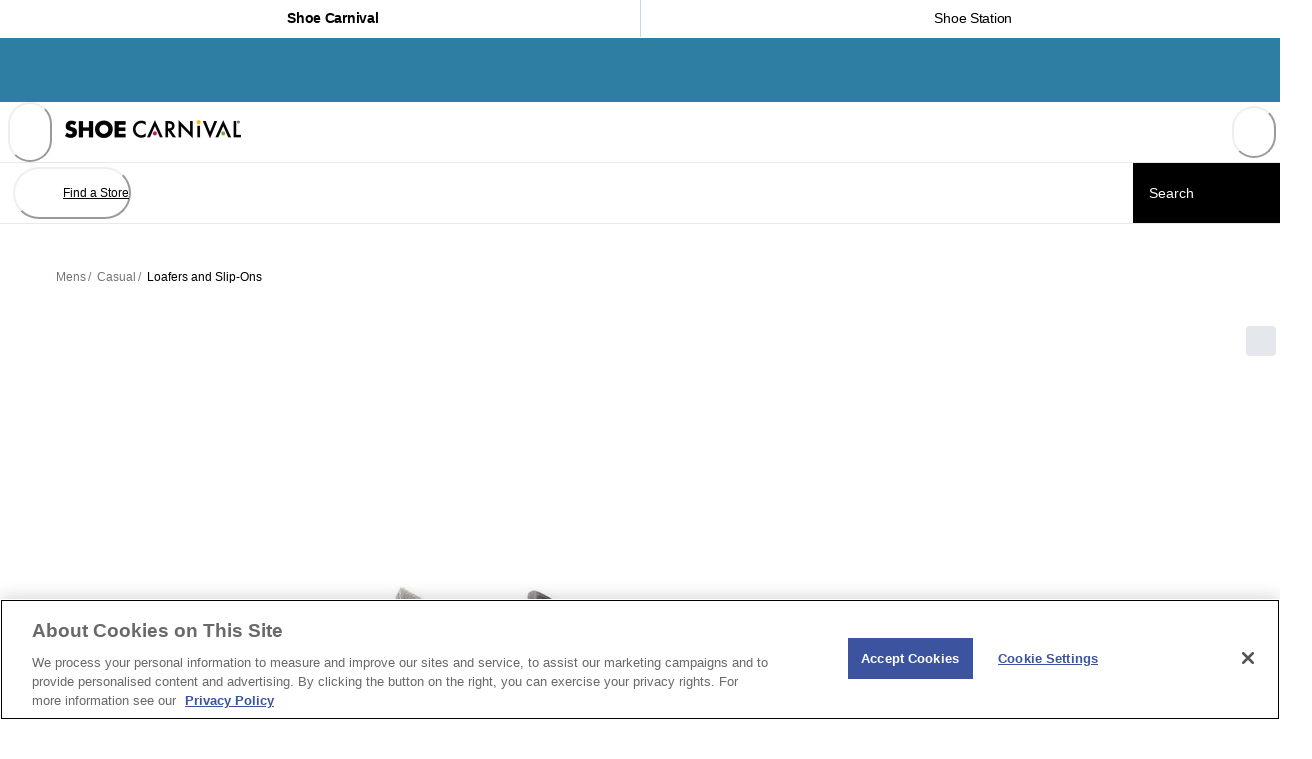

--- FILE ---
content_type: text/html; charset=utf-8
request_url: https://www.shoecarnival.com/mens_superlamb_moccasin_deluxe/124611.html?color=265796&objectID=124611-265796&queryId=ba44f4f7fdb8efe249c4932df5167537
body_size: 69772
content:
<!doctype html><html lang="en-US" translate="no" data-component="Document" data-source-file="index.tsx"><head><meta name="charset" content="utf-8" data-element="meta" data-source-file="index.tsx"/><meta name="viewport" content="width=device-width, initial-scale=1.0, minimum-scale=1.0, maximum-scale=5.0" data-element="meta" data-source-file="index.tsx"/><meta name="format-detection" content="telephone=no" data-element="meta" data-source-file="index.tsx"/><link data-react-helmet="true" rel="alternate" hrefLang="en-us" href="https://www.shoecarnival.com/mens_superlamb_moccasin_deluxe/124611.html"/><link data-react-helmet="true" rel="alternate" hrefLang="en" href="https://www.shoecarnival.com/mens_superlamb_moccasin_deluxe/124611.html"/><link data-react-helmet="true" rel="alternate" hrefLang="x-default" href="https://www.shoecarnival.com/"/><link data-react-helmet="true" rel="apple-touch-icon" href="/apple-touch-icon.png"/><link data-react-helmet="true" rel="icon" type="image/png" sizes="32x32" href="/favicon-32x32.png"/><link data-react-helmet="true" rel="icon" type="image/png" sizes="16x16" href="/favicon-16x16.png"/><link data-react-helmet="true" rel="manifest" href="/mobify/bundle/3192/static/manifest.json"/><link data-react-helmet="true" rel="preconnect" href="https://fonts.googleapis.com"/><link data-react-helmet="true" rel="preconnect" href="https://fonts.gstatic.com" crossorigin="anonymous"/><link data-react-helmet="true" href="https://fonts.googleapis.com/css2?family=Barlow%20Semi%20Condensed:wght@700&amp;family=Poppins:ital,wght@0,500;0,600;0,700;1,500;1,600;1,700&amp;display=swap" rel="stylesheet" media="print"/><link data-react-helmet="true" rel="preload" as="image" href="https://cdn.media.amplience.net/i/scvl/SCVL_LOGO_LINEAR_583x60?fmt=auto&amp;w=352&amp;h=36&amp;$common-template$&amp;poi=%7B%24this.metadata.pointOfInterest.x%7D%2C%7B%24this.metadata.pointOfInterest.y%7D%2C%7B%24this.metadata.pointOfInterest.w%7D%2C%7B%24this.metadata.pointOfInterest.h%7D" media="not (min-width: 31.25em)" fetchPriority="high"/><link data-react-helmet="true" rel="preload" as="image" href="https://cdn.media.amplience.net/i/scvl/SCVL_LOGO_LINEAR_583x60?fmt=auto&amp;w=352&amp;h=36&amp;$common-template$&amp;poi=%7B%24this.metadata.pointOfInterest.x%7D%2C%7B%24this.metadata.pointOfInterest.y%7D%2C%7B%24this.metadata.pointOfInterest.w%7D%2C%7B%24this.metadata.pointOfInterest.h%7D" media="(min-width: 31.25em)" fetchPriority="high"/><link data-react-helmet="true" rel="canonical" href="https://www.shoecarnival.com/mens_superlamb_moccasin_deluxe/124611.html"/><link data-react-helmet="true" rel="preload" as="image" href="https://cdn.media.amplience.net/s/scvl/124611_265796_SET/1?fmt=auto&amp;$webPdpProduct$" fetchPriority="high"/><link data-react-helmet="true" rel="preload" as="image" href="https://cdn.media.amplience.net/s/scvl/124611_265796_SET/2?fmt=auto&amp;$webPdpProduct$" media="(min-width: 31.25em)" fetchPriority="high"/><link data-react-helmet="true" rel="preload" as="image" href="https://cdn.media.amplience.net/s/scvl/124611_265796_SET/3?fmt=auto&amp;$webPdpProduct$" media="(min-width: 31.25em)" fetchPriority="high"/><link data-react-helmet="true" rel="preload" as="image" href="https://cdn.media.amplience.net/s/scvl/124611_265796_SET/4?fmt=auto&amp;$webPdpProduct$" media="(min-width: 31.25em)" fetchPriority="high"/><meta data-react-helmet="true" name="theme-color" content="#0176D3" data-element="meta" data-source-file="common-head-elements.tsx"/><meta data-react-helmet="true" name="apple-mobile-web-app-title" content="Shoe Carnival" data-element="meta" data-source-file="common-head-elements.tsx"/><meta data-react-helmet="true" name="viewport" content="width=device-width, initial-scale=1, maximum-scale=5" data-element="meta" data-source-file="common-head-elements.tsx"/><meta data-react-helmet="true" name="description" content="Men&#x27;s Superlamb Moccasin Deluxe"/><noscript data-react-helmet="true"><link href={https://fonts.googleapis.com/css2?family=Barlow%20Semi%20Condensed:wght@700&family=Poppins:ital,wght@0,500;0,600;0,700;1,500;1,600;1,700&display=swap} rel="stylesheet" /></noscript><script data-react-helmet="true" src="https://cdn.cookielaw.org/scripttemplates/otSDKStub.js" data-document-language="true" type="text/javascript" data-domain-script="0191283d-8f2c-72dc-a153-94bc94674ccc"></script><script data-react-helmet="true" type="text/javascript">function OptanonWrapper() {}</script><script data-react-helmet="true" id="fullstory-snippet" type="text/javascript" class="optanon-category-C0002">window['_fs_host'] = 'fullstory.com';
window['_fs_script'] = 'edge.fullstory.com/s/fs.js';
window['_fs_org'] = 'o-1Z3AQH-na1';
window['_fs_namespace'] = 'FS';
!function(m,n,e,t,l,o,g,y){var s,f,a=function(h){
return!(h in m)||(m.console&&m.console.log&&m.console.log('FullStory namespace conflict. Please set window["_fs_namespace"].'),!1)}(e)
;function p(b){var h,d=[];function j(){h&&(d.forEach((function(b){var d;try{d=b[h[0]]&&b[h[0]](h[1])}catch(h){return void(b[3]&&b[3](h))}
d&&d.then?d.then(b[2],b[3]):b[2]&&b[2](d)})),d.length=0)}function r(b){return function(d){h||(h=[b,d],j())}}return b(r(0),r(1)),{
then:function(b,h){return p((function(r,i){d.push([b,h,r,i]),j()}))}}}a&&(g=m[e]=function(){var b=function(b,d,j,r){function i(i,c){
h(b,d,j,i,c,r)}r=r||2;var c,u=/Async$/;return u.test(b)?(b=b.replace(u,""),"function"==typeof Promise?new Promise(i):p(i)):h(b,d,j,c,c,r)}
;function h(h,d,j,r,i,c){return b._api?b._api(h,d,j,r,i,c):(b.q&&b.q.push([h,d,j,r,i,c]),null)}return b.q=[],b}(),y=function(b){function h(h){
"function"==typeof h[4]&&h[4](new Error(b))}var d=g.q;if(d){for(var j=0;j<d.length;j++)h(d[j]);d.length=0,d.push=h}},function(){
(o=n.createElement(t)).async=!0,o.crossOrigin="anonymous",o.src="https://"+l,o.onerror=function(){y("Error loading "+l)}
;var b=n.getElementsByTagName(t)[0];b&&b.parentNode?b.parentNode.insertBefore(o,b):n.head.appendChild(o)}(),function(){function b(){}
function h(b,h,d){g(b,h,d,1)}function d(b,d,j){h("setProperties",{type:b,properties:d},j)}function j(b,h){d("user",b,h)}function r(b,h,d){j({
uid:b},d),h&&j(h,d)}g.identify=r,g.setUserVars=j,g.identifyAccount=b,g.clearUserCookie=b,g.setVars=d,g.event=function(b,d,j){h("trackEvent",{
name:b,properties:d},j)},g.anonymize=function(){r(!1)},g.shutdown=function(){h("shutdown")},g.restart=function(){h("restart")},
g.log=function(b,d){h("log",{level:b,msg:d})},g.consent=function(b){h("setIdentity",{consent:!arguments.length||b})}}(),s="fetch",
f="XMLHttpRequest",g._w={},g._w[f]=m[f],g._w[s]=m[s],m[s]&&(m[s]=function(){return g._w[s].apply(this,arguments)}),g._v="2.0.0")
}(window,document,window._fs_namespace,"script",window._fs_script);</script><script data-react-helmet="true">(function(w,d,s,l,i){w[l]=w[l]||[];w[l].push({'gtm.start':
                    new Date().getTime(),event:'gtm.js'});var f=d.getElementsByTagName(s)[0],
                    j=d.createElement(s),dl=l!='dataLayer'?'&l='+l:'';j.async=true;j.src=
                    'https://www.googletagmanager.com/gtm.js?id='+i+dl;f.parentNode.insertBefore(j,f);
                    j.setAttributeNode(d.createAttribute('data-ot-ignore'));
                    })(window,document,'script','dataLayer','GTM-W254NCT');</script><script data-react-helmet="true" defer="" class="optanon-category-C0003" src="https://www.google.com/recaptcha/api.js?render=6Lf9dK8qAAAAAFg8cwpIL1iSbAH5ruBtP7Wl6fXR"></script><script data-react-helmet="true" class="optanon-category-C0002" async="" type="text/plain" src="https://cdn.optimizely.com/js/17432131820.js"></script><script data-react-helmet="true" class="optanon-category-C0003" src="/mobify/bundle/3192/static/head-active_data.js" id="headActiveData" type="text/javascript" defer=""></script><script data-react-helmet="true" class="optanon-category-C0003" type="text/javascript" src="/mobify/bundle/3192/static/dwanalytics-22.2.js" id="dwanalytics" defer=""></script><script data-react-helmet="true" class="optanon-category-C0003" src="/mobify/bundle/3192/static/dwac-21.7.js" type="text/javascript" id="dwac" defer=""></script><title data-react-helmet="true">Men&#x27;s Superlamb Moccasin Deluxe | Shoe Carnival</title></head><body><div class="react-target"><style data-emotion="css-global runwg9-#797472">:host,:root,[data-theme]{--chakra-ring-inset:var(--chakra-empty,/*!*/ /*!*/);--chakra-ring-offset-width:0px;--chakra-ring-offset-color:#fff;--chakra-ring-color:rgba(66, 153, 225, 0.6);--chakra-ring-offset-shadow:0 0 #0000;--chakra-ring-shadow:0 0 #0000;--chakra-space-x-reverse:0;--chakra-space-y-reverse:0;--chakra-colors-transparent:transparent;--chakra-colors-current:currentColor;--chakra-colors-black-50:#F5F5F5;--chakra-colors-black-100:#E9E9E9;--chakra-colors-black-125:#DDDCDA;--chakra-colors-black-200:#D9D9D9;--chakra-colors-black-300:#C4C4C4;--chakra-colors-black-400:#9D9D9D;--chakra-colors-black-500:#7B7B7B;--chakra-colors-black-600:#555555;--chakra-colors-black-700:#434343;--chakra-colors-black-800:#262626;--chakra-colors-black-900:#000000;--chakra-colors-white:#FFFFFF;--chakra-colors-whiteAlpha-50:rgba(255, 255, 255, 0.04);--chakra-colors-whiteAlpha-100:rgba(255, 255, 255, 0.06);--chakra-colors-whiteAlpha-200:rgba(255, 255, 255, 0.08);--chakra-colors-whiteAlpha-300:rgba(255, 255, 255, 0.16);--chakra-colors-whiteAlpha-400:rgba(255, 255, 255, 0.24);--chakra-colors-whiteAlpha-500:rgba(255, 255, 255, 0.36);--chakra-colors-whiteAlpha-600:rgba(255, 255, 255, 0.48);--chakra-colors-whiteAlpha-700:rgba(255, 255, 255, 0.64);--chakra-colors-whiteAlpha-800:rgba(255, 255, 255, 0.80);--chakra-colors-whiteAlpha-900:rgba(255, 255, 255, 0.92);--chakra-colors-blackAlpha-50:rgba(0, 0, 0, 0.05);--chakra-colors-blackAlpha-100:rgba(0, 0, 0, 0.1);--chakra-colors-blackAlpha-200:rgba(0, 0, 0, 0.2);--chakra-colors-blackAlpha-300:rgba(0, 0, 0, 0.3);--chakra-colors-blackAlpha-400:rgba(0, 0, 0, 0.4);--chakra-colors-blackAlpha-500:rgba(0, 0, 0, 0.5);--chakra-colors-blackAlpha-600:rgba(0, 0, 0, 0.6);--chakra-colors-blackAlpha-700:rgba(0, 0, 0, 0.7);--chakra-colors-blackAlpha-800:rgba(0, 0, 0, 0.8);--chakra-colors-blackAlpha-900:rgba(0, 0, 0, 0.9);--chakra-colors-gray-50:#F7FAFC;--chakra-colors-gray-100:#EDF2F7;--chakra-colors-gray-200:#E2E8F0;--chakra-colors-gray-300:#CBD5E0;--chakra-colors-gray-400:#A0AEC0;--chakra-colors-gray-500:#718096;--chakra-colors-gray-600:#4A5568;--chakra-colors-gray-700:#2D3748;--chakra-colors-gray-800:#1A202C;--chakra-colors-gray-900:#171923;--chakra-colors-red-50:#F8D8D8;--chakra-colors-red-100:#FEDED8;--chakra-colors-red-200:#FEB8AB;--chakra-colors-red-300:#FE8F7D;--chakra-colors-red-400:#FE7765;--chakra-colors-red-500:#FE5C4C;--chakra-colors-red-600:#FF0D00;--chakra-colors-red-700:#D93025;--chakra-colors-red-800:#B53D37;--chakra-colors-red-900:#640103;--chakra-colors-orange-50:#FEF1ED;--chakra-colors-orange-100:#FFDED5;--chakra-colors-orange-200:#FEB9A5;--chakra-colors-orange-300:#FF906E;--chakra-colors-orange-400:#FF784F;--chakra-colors-orange-500:#E86936;--chakra-colors-orange-600:#D83A00;--chakra-colors-orange-700:#AA3001;--chakra-colors-orange-800:#7E2600;--chakra-colors-orange-900:#541D01;--chakra-colors-yellow-50:#FBF3E0;--chakra-colors-yellow-100:#F9E3B6;--chakra-colors-yellow-200:#FFC439;--chakra-colors-yellow-300:#E4A201;--chakra-colors-yellow-400:#D79304;--chakra-colors-yellow-500:#CA8501;--chakra-colors-yellow-600:#A86403;--chakra-colors-yellow-700:#8C4B02;--chakra-colors-yellow-800:#6F3400;--chakra-colors-yellow-900:#4F2100;--chakra-colors-green-50:#EBF7E6;--chakra-colors-green-100:#CDEFC4;--chakra-colors-green-200:#91DB8B;--chakra-colors-green-300:#45C65A;--chakra-colors-green-400:#41B658;--chakra-colors-green-500:#3BA755;--chakra-colors-green-600:#008615;--chakra-colors-green-700:#22683E;--chakra-colors-green-800:#194E31;--chakra-colors-green-900:#0E3522;--chakra-colors-teal-50:#DEF9F3;--chakra-colors-teal-100:#ACF3E4;--chakra-colors-teal-200:#04E1CB;--chakra-colors-teal-300:#01C3B3;--chakra-colors-teal-400:#03B4A7;--chakra-colors-teal-500:#06A59A;--chakra-colors-teal-600:#0B827C;--chakra-colors-teal-700:#056764;--chakra-colors-teal-800:#024D4C;--chakra-colors-teal-900:#023434;--chakra-colors-blue-50:#E1F6FD;--chakra-colors-blue-100:#B4E6FA;--chakra-colors-blue-200:#83D6F6;--chakra-colors-blue-300:#54C6F2;--chakra-colors-blue-400:#30BAF1;--chakra-colors-blue-500:#0FADEF;--chakra-colors-blue-600:#089FE1;--chakra-colors-blue-700:#007DB8;--chakra-colors-blue-800:#007BB9;--chakra-colors-blue-900:#005B98;--chakra-colors-cyan-50:#EAF5FE;--chakra-colors-cyan-100:#CFE9FE;--chakra-colors-cyan-200:#90D0FE;--chakra-colors-cyan-300:#1AB9FF;--chakra-colors-cyan-400:#08ABED;--chakra-colors-cyan-500:#0D9DDA;--chakra-colors-cyan-600:#107CAD;--chakra-colors-cyan-700:#05628A;--chakra-colors-cyan-800:#084968;--chakra-colors-cyan-900:#023248;--chakra-colors-purple-50:#F6F2FB;--chakra-colors-purple-100:#ECE1F9;--chakra-colors-purple-200:#D78FF5;--chakra-colors-purple-300:#C29EF1;--chakra-colors-purple-400:#B78DEF;--chakra-colors-purple-500:#AD7BEE;--chakra-colors-purple-600:#9050E9;--chakra-colors-purple-700:#7526E3;--chakra-colors-purple-800:#5A1BA9;--chakra-colors-purple-900:#401075;--chakra-colors-pink-50:#F9F0FF;--chakra-colors-pink-100:#F2DEFE;--chakra-colors-pink-200:#E5B9FE;--chakra-colors-pink-300:#D892FE;--chakra-colors-pink-400:#D17DFE;--chakra-colors-pink-500:#FEB3C7;--chakra-colors-pink-600:#FFB3C7;--chakra-colors-pink-700:#F0A5B7;--chakra-colors-pink-800:#730394;--chakra-colors-pink-900:#520066;--chakra-colors-linkedin-50:#E8F4F9;--chakra-colors-linkedin-100:#CFEDFB;--chakra-colors-linkedin-200:#9BDAF3;--chakra-colors-linkedin-300:#68C7EC;--chakra-colors-linkedin-400:#34B3E4;--chakra-colors-linkedin-500:#00A0DC;--chakra-colors-linkedin-600:#008CC9;--chakra-colors-linkedin-700:#0077B5;--chakra-colors-linkedin-800:#005E93;--chakra-colors-linkedin-900:#004471;--chakra-colors-facebook-50:#E8F4F9;--chakra-colors-facebook-100:#D9DEE9;--chakra-colors-facebook-200:#B7C2DA;--chakra-colors-facebook-300:#6482C0;--chakra-colors-facebook-400:#4267B2;--chakra-colors-facebook-500:#385898;--chakra-colors-facebook-600:#314E89;--chakra-colors-facebook-700:#29487D;--chakra-colors-facebook-800:#223B67;--chakra-colors-facebook-900:#1E355B;--chakra-colors-messenger-50:#D0E6FF;--chakra-colors-messenger-100:#B9DAFF;--chakra-colors-messenger-200:#A2CDFF;--chakra-colors-messenger-300:#7AB8FF;--chakra-colors-messenger-400:#2E90FF;--chakra-colors-messenger-500:#0078FF;--chakra-colors-messenger-600:#0063D1;--chakra-colors-messenger-700:#0052AC;--chakra-colors-messenger-800:#003C7E;--chakra-colors-messenger-900:#002C5C;--chakra-colors-whatsapp-50:#dffeec;--chakra-colors-whatsapp-100:#b9f5d0;--chakra-colors-whatsapp-200:#90edb3;--chakra-colors-whatsapp-300:#65e495;--chakra-colors-whatsapp-400:#3cdd78;--chakra-colors-whatsapp-500:#22c35e;--chakra-colors-whatsapp-600:#179848;--chakra-colors-whatsapp-700:#0c6c33;--chakra-colors-whatsapp-800:#01421c;--chakra-colors-whatsapp-900:#001803;--chakra-colors-twitter-50:#E5F4FD;--chakra-colors-twitter-100:#C8E9FB;--chakra-colors-twitter-200:#A8DCFA;--chakra-colors-twitter-300:#83CDF7;--chakra-colors-twitter-400:#57BBF5;--chakra-colors-twitter-500:#1DA1F2;--chakra-colors-twitter-600:#1A94DA;--chakra-colors-twitter-700:#1681BF;--chakra-colors-twitter-800:#136B9E;--chakra-colors-twitter-900:#0D4D71;--chakra-colors-telegram-50:#E3F2F9;--chakra-colors-telegram-100:#C5E4F3;--chakra-colors-telegram-200:#A2D4EC;--chakra-colors-telegram-300:#7AC1E4;--chakra-colors-telegram-400:#47A9DA;--chakra-colors-telegram-500:#0088CC;--chakra-colors-telegram-600:#007AB8;--chakra-colors-telegram-700:#006BA1;--chakra-colors-telegram-800:#005885;--chakra-colors-telegram-900:#003F5E;--chakra-colors-primary-blue:#007DB8;--chakra-colors-primary-grayBlue:#C0D7E3;--chakra-colors-primary-greyDarkBlue:#AFC3CD;--chakra-colors-primary-black:#000000;--chakra-colors-primary-warmGray:#F7F7F6;--chakra-colors-primary-white:#FFFFFF;--chakra-colors-primary-orange:#D08A00;--chakra-colors-primary-greenDiscount:#008615;--chakra-colors-secondary-blue:#2980EB;--chakra-colors-secondary-orange:#E48844;--chakra-colors-secondary-yellow:#F6CA53;--chakra-colors-utility-label:#797472;--chakra-colors-utility-disabled:#EEEDEB;--chakra-colors-utility-banner:#2E7EA3;--chakra-colors-utility-infoBlock:rgba(225, 246, 253, .5);--chakra-colors-utility-order:#F6F6F6;--chakra-colors-utility-orderBlur:rgba(246, 246, 246, .7);--chakra-colors-utility-border:#CCCCCC;--chakra-colors-utility-borderAlt:#c9c5c3;--chakra-colors-utility-separator:#E8E8E8;--chakra-colors-utility-detail:#332D27;--chakra-colors-utility-giftCard:rgba(225, 246, 253, .40);--chakra-colors-utility-cartShippingSpeed:rgba(0, 0, 0, .12);--chakra-colors-utility-cartError:#FF000B;--chakra-borders-none:0;--chakra-borders-1px:1px solid;--chakra-borders-2px:2px solid;--chakra-borders-4px:4px solid;--chakra-borders-8px:8px solid;--chakra-fonts-heading:"Barlow Semi Condensed","adjusted-arial-heading-fallback",-apple-system,BlinkMacSystemFont,"Segoe UI",Helvetica,Arial,sans-serif,"Apple Color Emoji","Segoe UI Emoji","Segoe UI Symbol";--chakra-fonts-body:"Poppins","adjusted-arial-body-fallback",-apple-system,BlinkMacSystemFont,"Segoe UI",Helvetica,Arial,sans-serif,"Apple Color Emoji","Segoe UI Emoji","Segoe UI Symbol";--chakra-fonts-mono:SFMono-Regular,Menlo,Monaco,Consolas,"Liberation Mono","Courier New",monospace;--chakra-fonts-sans:"Roboto","Arial",sans-serif;--chakra-fontSizes-3xs:0.563rem;--chakra-fontSizes-2xs:0.6875rem;--chakra-fontSizes-xs:0.75rem;--chakra-fontSizes-sm:0.875rem;--chakra-fontSizes-md:1rem;--chakra-fontSizes-lg:1.125rem;--chakra-fontSizes-xl:1.25rem;--chakra-fontSizes-2xl:1.375rem;--chakra-fontSizes-3xl:1.5rem;--chakra-fontSizes-4xl:1.75rem;--chakra-fontSizes-5xl:2.125rem;--chakra-fontSizes-6xl:2.75rem;--chakra-fontSizes-7xl:3rem;--chakra-fontSizes-8xl:3.625rem;--chakra-fontSizes-9xl:4.6875rem;--chakra-fontSizes-4xs:0.5rem;--chakra-fontSizes-xs-sm:0.8125rem;--chakra-fontSizes-10xl:5rem;--chakra-fontSizes-11xl:5.625rem;--chakra-fontSizes-12xl:8.125rem;--chakra-fontWeights-hairline:100;--chakra-fontWeights-thin:200;--chakra-fontWeights-light:300;--chakra-fontWeights-normal:400;--chakra-fontWeights-medium:500;--chakra-fontWeights-semibold:600;--chakra-fontWeights-bold:700;--chakra-fontWeights-extrabold:800;--chakra-fontWeights-black:900;--chakra-gradients-imageBackground:linear(270deg, #E6E5EA, #EEEEEE);--chakra-gradients-cardBackground:e=>`linear-gradient(${e}deg, rgba(0, 0, 0, 0.8) 0%, rgba(0, 0, 0, 0) 100%)`;--chakra-letterSpacings-tighter:-0.05em;--chakra-letterSpacings-tight:-0.02em;--chakra-letterSpacings-normal:0;--chakra-letterSpacings-wide:0.025em;--chakra-letterSpacings-wider:0.05em;--chakra-letterSpacings-widest:0.1em;--chakra-lineHeights-3:.75rem;--chakra-lineHeights-4:1rem;--chakra-lineHeights-5:1.125rem;--chakra-lineHeights-6:1.1875rem;--chakra-lineHeights-7:1.25rem;--chakra-lineHeights-8:1.375rem;--chakra-lineHeights-9:1.5rem;--chakra-lineHeights-10:1.5625rem;--chakra-lineHeights-11:1.8125rem;--chakra-lineHeights-12:1.875rem;--chakra-lineHeights-13:2rem;--chakra-lineHeights-14:2.25rem;--chakra-lineHeights-15:2.5rem;--chakra-lineHeights-16:2.75rem;--chakra-lineHeights-17:2.875rem;--chakra-lineHeights-18:3rem;--chakra-lineHeights-19:3.625rem;--chakra-lineHeights-20:3.6875rem;--chakra-lineHeights-21:4.0625rem;--chakra-lineHeights-22:4.8125rem;--chakra-lineHeights-23:5.3125rem;--chakra-lineHeights-24:6.25rem;--chakra-lineHeights-normal:normal;--chakra-lineHeights-none:1;--chakra-lineHeights-shorter:1.25;--chakra-lineHeights-short:1.375;--chakra-lineHeights-base:1.5;--chakra-lineHeights-tall:1.625;--chakra-lineHeights-taller:2;--chakra-lineHeights-4-5:1.063rem;--chakra-lineHeights-8-5:1.438rem;--chakra-lineHeights-22-5:5rem;--chakra-radii-none:0;--chakra-radii-sm:0.125rem;--chakra-radii-base:0.25rem;--chakra-radii-md:0.375rem;--chakra-radii-lg:0.5rem;--chakra-radii-xl:0.75rem;--chakra-radii-2xl:1rem;--chakra-radii-3xl:1.5rem;--chakra-radii-full:9999px;--chakra-space-1:0.25rem;--chakra-space-2:0.5rem;--chakra-space-3:0.75rem;--chakra-space-4:1rem;--chakra-space-5:1.25rem;--chakra-space-6:1.5rem;--chakra-space-7:1.75rem;--chakra-space-8:2rem;--chakra-space-9:2.25rem;--chakra-space-10:2.5rem;--chakra-space-11:2.75rem;--chakra-space-12:3rem;--chakra-space-13:3.25rem;--chakra-space-14:3.5rem;--chakra-space-15:3.75rem;--chakra-space-16:4rem;--chakra-space-18:4.5rem;--chakra-space-19:4.875rem;--chakra-space-20:5rem;--chakra-space-21:5.25rem;--chakra-space-22:5.438rem;--chakra-space-23:5.5rem;--chakra-space-24:6rem;--chakra-space-25:6.25rem;--chakra-space-26:6.5rem;--chakra-space-28:7rem;--chakra-space-29:7.25rem;--chakra-space-30:7.5rem;--chakra-space-32:8rem;--chakra-space-33:8.25rem;--chakra-space-34:8.5rem;--chakra-space-35:8.75rem;--chakra-space-36:9rem;--chakra-space-39:9.875rem;--chakra-space-40:10rem;--chakra-space-41:10.626rem;--chakra-space-44:11rem;--chakra-space-45:11.25rem;--chakra-space-47:11.75rem;--chakra-space-48:12rem;--chakra-space-49:12.25rem;--chakra-space-50:12.5rem;--chakra-space-51:12.75rem;--chakra-space-52:13rem;--chakra-space-54:13.5rem;--chakra-space-55:13.75rem;--chakra-space-56:14rem;--chakra-space-60:15rem;--chakra-space-61:15.25rem;--chakra-space-64:16rem;--chakra-space-69:17.25rem;--chakra-space-70:17.5rem;--chakra-space-72:18rem;--chakra-space-74:18.5rem;--chakra-space-75:18.75rem;--chakra-space-78:19.5rem;--chakra-space-79:19.8125rem;--chakra-space-80:20rem;--chakra-space-85:21.25rem;--chakra-space-86:21.875rem;--chakra-space-90:22.5rem;--chakra-space-96:24rem;--chakra-space-100:25rem;--chakra-space-104:26.25rem;--chakra-space-106:26.75rem;--chakra-space-107:26.8125rem;--chakra-space-108:27rem;--chakra-space-110:27.5rem;--chakra-space-111:27.75rem;--chakra-space-117:29.25rem;--chakra-space-124:31rem;--chakra-space-130:32.5rem;--chakra-space-145:36.25rem;--chakra-space-150:37.5rem;--chakra-space-156:39rem;--chakra-space-164:41.25rem;--chakra-space-171:42.75rem;--chakra-space-220:55rem;--chakra-space-226:56.5rem;--chakra-space-232:58rem;--chakra-space-248:62rem;--chakra-space-295:73.75rem;--chakra-space-301:75rem;--chakra-space-339:84.75rem;--chakra-space-346:86.5rem;--chakra-space-px:1px;--chakra-space-0-5:0.125rem;--chakra-space-1-5:0.375rem;--chakra-space-2-5:0.625rem;--chakra-space-3-5:0.875rem;--chakra-space--1:-0.25rem;--chakra-space-0-25:0.0625rem;--chakra-space-0-75:0.1875rem;--chakra-space-1-25:0.3125rem;--chakra-space-1-75:0.4375rem;--chakra-space-2-25:0.5625rem;--chakra-space-2-75:0.6875rem;--chakra-space-3-25:0.8125rem;--chakra-space-3-75:0.9375rem;--chakra-space-4-25:1.063rem;--chakra-space-4-5:1.125rem;--chakra-space-4-75:1.1875rem;--chakra-space-5-25:1.313rem;--chakra-space-5-5:1.375rem;--chakra-space-5-625:1.40625rem;--chakra-space-5-75:1.4375rem;--chakra-space-6-25:1.563rem;--chakra-space-6-5:1.625rem;--chakra-space-6-75:1.6875rem;--chakra-space-7-25:1.813rem;--chakra-space-7-5:1.875rem;--chakra-space-8-25:2.063rem;--chakra-space-8-5:2.125rem;--chakra-space-8-75:2.188rem;--chakra-space-9-25:2.313rem;--chakra-space-9-5:2.375rem;--chakra-space-9-75:2.4375rem;--chakra-space-10-5:2.625rem;--chakra-space-10-75:2.688rem;--chakra-space-11-25:2.815rem;--chakra-space-11-5:2.875rem;--chakra-space-11-75:2.9375rem;--chakra-space-12-25:3.0625rem;--chakra-space-12-5:3.125rem;--chakra-space-13-25:3.3125rem;--chakra-space-13-5:3.375rem;--chakra-space-13-75:3.438rem;--chakra-space-14-5:3.625rem;--chakra-space-15-75:3.9375rem;--chakra-space-16-25:4.0625rem;--chakra-space-16-5:4.125rem;--chakra-space-16-65:4.25rem;--chakra-space-16-75:4.375rem;--chakra-space-18-25:4.625rem;--chakra-space-18-5:4.75rem;--chakra-space-21-5:5.375rem;--chakra-space-23-5:5.625rem;--chakra-space-24-5:6.125rem;--chakra-space-27-75:6.938rem;--chakra-space-28-25:7.0625rem;--chakra-space-28-325:7.125rem;--chakra-space-28-425:7.25rem;--chakra-space-28-5:7.5rem;--chakra-space-28-75:7.5625rem;--chakra-space-28-9:7.75rem;--chakra-space-31-5:7.875;--chakra-space-33-5:8.3125rem;--chakra-space-33-75:8.4375rem;--chakra-space-34-25:8.563rem;--chakra-space-36-75:9.188rem;--chakra-space-37-25:9.3125rem;--chakra-space-37-5:9.375rem;--chakra-space-37-75:9.375rem;--chakra-space-40-25:10.25rem;--chakra-space-40-75:10.5rem;--chakra-space-44-25:11.125rem;--chakra-space-45-75:11.4375rem;--chakra-space-48-5:12.125rem;--chakra-space-50-75:12.688rem;--chakra-space-52-75:13.1875rem;--chakra-space-54-25:13.563rem;--chakra-space-56-5:14.125rem;--chakra-space-58-75:14.6875rem;--chakra-space-61-25:15.625rem;--chakra-space-63-5:15.875rem;--chakra-space-66-25:16.5625rem;--chakra-space-67-75:16.938rem;--chakra-space-70-75:17.688rem;--chakra-space-71-25:17.813rem;--chakra-space-79-75:19.9375rem;--chakra-space-81-75:20.4375rem;--chakra-space-85-75:21.438rem;--chakra-space-89-75:22.438rem;--chakra-space-90-25:22.5625rem;--chakra-space-90-5:22.5625rem;--chakra-space-93-25:23.313rem;--chakra-space-93-5:23.4375rem;--chakra-space-96-5:24.125rem;--chakra-space-97-5:24.375rem;--chakra-space-97-75:24.438rem;--chakra-space-106-5:26.625rem;--chakra-space-106-75:26.75rem;--chakra-space-113-25:28.313rem;--chakra-space-115-5:28.875rem;--chakra-space-122-5:30.625rem;--chakra-space-129-25:31.3125rem;--chakra-space-134-75:33.688rem;--chakra-space-135-5:33.875rem;--chakra-space-137-5:34.375rem;--chakra-space-146-5:36.625rem;--chakra-space-147-5:36.875rem;--chakra-space-162-5:40.625rem;--chakra-space-174-5:43.625rem;--chakra-space-194-5:48.625rem;--chakra-space-281-5:70.375rem;--chakra-space-320-5:80.125rem;--chakra-space-332-5:83.125rem;--chakra-shadows-xs:0 0 0 1px rgba(0, 0, 0, 0.05);--chakra-shadows-sm:0 1px 2px 0 rgba(0, 0, 0, 0.05);--chakra-shadows-base:0 1px 3px 0 rgba(0, 0, 0, 0.1),0 1px 2px 0 rgba(0, 0, 0, 0.06);--chakra-shadows-md:0 4px 6px -1px rgba(0, 0, 0, 0.1),0 2px 4px -1px rgba(0, 0, 0, 0.06);--chakra-shadows-lg:0 10px 15px -3px rgba(0, 0, 0, 0.1),0 4px 6px -2px rgba(0, 0, 0, 0.05);--chakra-shadows-xl:0 20px 25px -5px rgba(0, 0, 0, 0.1),0 10px 10px -5px rgba(0, 0, 0, 0.04);--chakra-shadows-2xl:0 25px 50px -12px rgba(0, 0, 0, 0.25);--chakra-shadows-outline:0 0 0 3px rgba(66, 153, 225, 0.6);--chakra-shadows-inner:inset 0 2px 4px 0 rgba(0,0,0,0.06);--chakra-shadows-none:none;--chakra-shadows-dark-lg:rgba(0, 0, 0, 0.1) 0px 0px 0px 1px,rgba(0, 0, 0, 0.2) 0px 5px 10px,rgba(0, 0, 0, 0.4) 0px 15px 40px;--chakra-shadows-top:0px -1px 3px rgba(0, 0, 0, 0.1),0px -1px 2px rgba(0, 0, 0, 0.06);--chakra-shadows-textContrastShadow:1px 1px 1px rgba(0, 0, 0, 0.35);--chakra-sizes-1:0.25rem;--chakra-sizes-2:0.5rem;--chakra-sizes-3:0.75rem;--chakra-sizes-4:1rem;--chakra-sizes-5:1.25rem;--chakra-sizes-6:1.5rem;--chakra-sizes-7:1.75rem;--chakra-sizes-8:2rem;--chakra-sizes-9:2.25rem;--chakra-sizes-10:2.5rem;--chakra-sizes-11:2.75rem;--chakra-sizes-12:3rem;--chakra-sizes-13:3.25rem;--chakra-sizes-14:3.5rem;--chakra-sizes-15:3.75rem;--chakra-sizes-16:4rem;--chakra-sizes-18:4.5rem;--chakra-sizes-19:4.875rem;--chakra-sizes-20:5rem;--chakra-sizes-21:5.25rem;--chakra-sizes-22:5.438rem;--chakra-sizes-23:5.5rem;--chakra-sizes-24:6rem;--chakra-sizes-25:6.25rem;--chakra-sizes-26:6.5rem;--chakra-sizes-28:7rem;--chakra-sizes-29:7.25rem;--chakra-sizes-30:7.5rem;--chakra-sizes-32:8rem;--chakra-sizes-33:8.25rem;--chakra-sizes-34:8.5rem;--chakra-sizes-35:8.75rem;--chakra-sizes-36:9rem;--chakra-sizes-39:9.875rem;--chakra-sizes-40:10rem;--chakra-sizes-41:10.626rem;--chakra-sizes-44:11rem;--chakra-sizes-45:11.25rem;--chakra-sizes-47:11.75rem;--chakra-sizes-48:12rem;--chakra-sizes-49:12.25rem;--chakra-sizes-50:12.5rem;--chakra-sizes-51:12.75rem;--chakra-sizes-52:13rem;--chakra-sizes-54:13.5rem;--chakra-sizes-55:13.75rem;--chakra-sizes-56:14rem;--chakra-sizes-60:15rem;--chakra-sizes-61:15.25rem;--chakra-sizes-64:16rem;--chakra-sizes-69:17.25rem;--chakra-sizes-70:17.5rem;--chakra-sizes-72:18rem;--chakra-sizes-74:18.5rem;--chakra-sizes-75:18.75rem;--chakra-sizes-78:19.5rem;--chakra-sizes-79:19.8125rem;--chakra-sizes-80:20rem;--chakra-sizes-85:21.25rem;--chakra-sizes-86:21.875rem;--chakra-sizes-90:22.5rem;--chakra-sizes-96:24rem;--chakra-sizes-100:25rem;--chakra-sizes-104:26.25rem;--chakra-sizes-106:26.75rem;--chakra-sizes-107:26.8125rem;--chakra-sizes-108:27rem;--chakra-sizes-110:27.5rem;--chakra-sizes-111:27.75rem;--chakra-sizes-117:29.25rem;--chakra-sizes-124:31rem;--chakra-sizes-130:32.5rem;--chakra-sizes-145:36.25rem;--chakra-sizes-150:37.5rem;--chakra-sizes-156:39rem;--chakra-sizes-164:41.25rem;--chakra-sizes-171:42.75rem;--chakra-sizes-220:55rem;--chakra-sizes-226:56.5rem;--chakra-sizes-232:58rem;--chakra-sizes-248:62rem;--chakra-sizes-295:73.75rem;--chakra-sizes-301:75rem;--chakra-sizes-339:84.75rem;--chakra-sizes-346:86.5rem;--chakra-sizes-px:1px;--chakra-sizes-0-5:0.125rem;--chakra-sizes-1-5:0.375rem;--chakra-sizes-2-5:0.625rem;--chakra-sizes-3-5:0.875rem;--chakra-sizes-max:max-content;--chakra-sizes-min:min-content;--chakra-sizes-full:100%;--chakra-sizes-3xs:14rem;--chakra-sizes-2xs:16rem;--chakra-sizes-xs:20rem;--chakra-sizes-sm:24rem;--chakra-sizes-md:28rem;--chakra-sizes-lg:32rem;--chakra-sizes-xl:36rem;--chakra-sizes-2xl:42rem;--chakra-sizes-3xl:48rem;--chakra-sizes-4xl:56rem;--chakra-sizes-5xl:64rem;--chakra-sizes-6xl:72rem;--chakra-sizes-7xl:80rem;--chakra-sizes-8xl:90rem;--chakra-sizes-prose:60ch;--chakra-sizes-container-sm:640px;--chakra-sizes-container-md:768px;--chakra-sizes-container-lg:1024px;--chakra-sizes-container-xl:1200px;--chakra-sizes-container-xxl:1440px;--chakra-sizes-container-xxxl:1920px;--chakra-sizes--1:-0.25rem;--chakra-sizes-0-25:0.0625rem;--chakra-sizes-0-75:0.1875rem;--chakra-sizes-1-25:0.3125rem;--chakra-sizes-1-75:0.4375rem;--chakra-sizes-2-25:0.5625rem;--chakra-sizes-2-75:0.6875rem;--chakra-sizes-3-25:0.8125rem;--chakra-sizes-3-75:0.9375rem;--chakra-sizes-4-25:1.063rem;--chakra-sizes-4-5:1.125rem;--chakra-sizes-4-75:1.1875rem;--chakra-sizes-5-25:1.313rem;--chakra-sizes-5-5:1.375rem;--chakra-sizes-5-625:1.40625rem;--chakra-sizes-5-75:1.4375rem;--chakra-sizes-6-25:1.563rem;--chakra-sizes-6-5:1.625rem;--chakra-sizes-6-75:1.6875rem;--chakra-sizes-7-25:1.813rem;--chakra-sizes-7-5:1.875rem;--chakra-sizes-8-25:2.063rem;--chakra-sizes-8-5:2.125rem;--chakra-sizes-8-75:2.188rem;--chakra-sizes-9-25:2.313rem;--chakra-sizes-9-5:2.375rem;--chakra-sizes-9-75:2.4375rem;--chakra-sizes-10-5:2.625rem;--chakra-sizes-10-75:2.688rem;--chakra-sizes-11-25:2.815rem;--chakra-sizes-11-5:2.875rem;--chakra-sizes-11-75:2.9375rem;--chakra-sizes-12-25:3.0625rem;--chakra-sizes-12-5:3.125rem;--chakra-sizes-13-25:3.3125rem;--chakra-sizes-13-5:3.375rem;--chakra-sizes-13-75:3.438rem;--chakra-sizes-14-5:3.625rem;--chakra-sizes-15-75:3.9375rem;--chakra-sizes-16-25:4.0625rem;--chakra-sizes-16-5:4.125rem;--chakra-sizes-16-65:4.25rem;--chakra-sizes-16-75:4.375rem;--chakra-sizes-18-25:4.625rem;--chakra-sizes-18-5:4.75rem;--chakra-sizes-21-5:5.375rem;--chakra-sizes-23-5:5.625rem;--chakra-sizes-24-5:6.125rem;--chakra-sizes-27-75:6.938rem;--chakra-sizes-28-25:7.0625rem;--chakra-sizes-28-325:7.125rem;--chakra-sizes-28-425:7.25rem;--chakra-sizes-28-5:7.5rem;--chakra-sizes-28-75:7.5625rem;--chakra-sizes-28-9:7.75rem;--chakra-sizes-31-5:7.875;--chakra-sizes-33-5:8.3125rem;--chakra-sizes-33-75:8.4375rem;--chakra-sizes-34-25:8.563rem;--chakra-sizes-36-75:9.188rem;--chakra-sizes-37-25:9.3125rem;--chakra-sizes-37-5:9.375rem;--chakra-sizes-37-75:9.375rem;--chakra-sizes-40-25:10.25rem;--chakra-sizes-40-75:10.5rem;--chakra-sizes-44-25:11.125rem;--chakra-sizes-45-75:11.4375rem;--chakra-sizes-48-5:12.125rem;--chakra-sizes-50-75:12.688rem;--chakra-sizes-52-75:13.1875rem;--chakra-sizes-54-25:13.563rem;--chakra-sizes-56-5:14.125rem;--chakra-sizes-58-75:14.6875rem;--chakra-sizes-61-25:15.625rem;--chakra-sizes-63-5:15.875rem;--chakra-sizes-66-25:16.5625rem;--chakra-sizes-67-75:16.938rem;--chakra-sizes-70-75:17.688rem;--chakra-sizes-71-25:17.813rem;--chakra-sizes-79-75:19.9375rem;--chakra-sizes-81-75:20.4375rem;--chakra-sizes-85-75:21.438rem;--chakra-sizes-89-75:22.438rem;--chakra-sizes-90-25:22.5625rem;--chakra-sizes-90-5:22.5625rem;--chakra-sizes-93-25:23.313rem;--chakra-sizes-93-5:23.4375rem;--chakra-sizes-96-5:24.125rem;--chakra-sizes-97-5:24.375rem;--chakra-sizes-97-75:24.438rem;--chakra-sizes-106-5:26.625rem;--chakra-sizes-106-75:26.75rem;--chakra-sizes-113-25:28.313rem;--chakra-sizes-115-5:28.875rem;--chakra-sizes-122-5:30.625rem;--chakra-sizes-129-25:31.3125rem;--chakra-sizes-134-75:33.688rem;--chakra-sizes-135-5:33.875rem;--chakra-sizes-137-5:34.375rem;--chakra-sizes-146-5:36.625rem;--chakra-sizes-147-5:36.875rem;--chakra-sizes-162-5:40.625rem;--chakra-sizes-174-5:43.625rem;--chakra-sizes-194-5:48.625rem;--chakra-sizes-281-5:70.375rem;--chakra-sizes-320-5:80.125rem;--chakra-sizes-332-5:83.125rem;--chakra-zIndices-hide:-1;--chakra-zIndices-auto:auto;--chakra-zIndices-base:0;--chakra-zIndices-docked:10;--chakra-zIndices-dropdown:1000;--chakra-zIndices-sticky:1100;--chakra-zIndices-banner:1200;--chakra-zIndices-overlay:1300;--chakra-zIndices-modal:1400;--chakra-zIndices-popover:1500;--chakra-zIndices-skipLink:1600;--chakra-zIndices-toast:1700;--chakra-zIndices-tooltip:1800;--chakra-zIndices-upper:1;--chakra-zIndices-refinement:9;--chakra-zIndices-captcha:1401;--chakra-zIndices-storeLocator:9999;--chakra-transition-property-common:background-color,border-color,color,fill,stroke,opacity,box-shadow,transform;--chakra-transition-property-colors:background-color,border-color,color,fill,stroke;--chakra-transition-property-dimensions:width,height;--chakra-transition-property-position:left,right,top,bottom;--chakra-transition-property-background:background-color,background-image,background-position;--chakra-transition-easing-ease-in:cubic-bezier(0.4, 0, 1, 1);--chakra-transition-easing-ease-out:cubic-bezier(0, 0, 0.2, 1);--chakra-transition-easing-ease-in-out:cubic-bezier(0.4, 0, 0.2, 1);--chakra-transition-duration-ultra-fast:50ms;--chakra-transition-duration-faster:100ms;--chakra-transition-duration-fast:150ms;--chakra-transition-duration-normal:200ms;--chakra-transition-duration-slow:300ms;--chakra-transition-duration-slower:400ms;--chakra-transition-duration-ultra-slow:500ms;--chakra-blur-none:0;--chakra-blur-sm:4px;--chakra-blur-base:8px;--chakra-blur-md:12px;--chakra-blur-lg:16px;--chakra-blur-xl:24px;--chakra-blur-2xl:40px;--chakra-blur-3xl:64px;--chakra-breakpoints-base:0;--chakra-breakpoints-sm:23.4375em;--chakra-breakpoints-md:31.25em;--chakra-breakpoints-lg:65em;--chakra-breakpoints-xl:85.4375em;--chakra-breakpoints-2xl:90em;--chakra-breakpoints-3xl:100em;--chakra-breakpoints-hd:120em;}.chakra-ui-light :host:not([data-theme]),.chakra-ui-light :root:not([data-theme]),.chakra-ui-light [data-theme]:not([data-theme]),[data-theme=light] :host:not([data-theme]),[data-theme=light] :root:not([data-theme]),[data-theme=light] [data-theme]:not([data-theme]),:host[data-theme=light],:root[data-theme=light],[data-theme][data-theme=light]{--chakra-colors-chakra-body-text:var(--chakra-colors-gray-800);--chakra-colors-chakra-body-bg:var(--chakra-colors-white);--chakra-colors-chakra-border-color:var(--chakra-colors-gray-200);--chakra-colors-chakra-inverse-text:var(--chakra-colors-white);--chakra-colors-chakra-subtle-bg:var(--chakra-colors-gray-100);--chakra-colors-chakra-subtle-text:var(--chakra-colors-gray-600);--chakra-colors-chakra-placeholder-color:var(--chakra-colors-gray-500);}.chakra-ui-dark :host:not([data-theme]),.chakra-ui-dark :root:not([data-theme]),.chakra-ui-dark [data-theme]:not([data-theme]),[data-theme=dark] :host:not([data-theme]),[data-theme=dark] :root:not([data-theme]),[data-theme=dark] [data-theme]:not([data-theme]),:host[data-theme=dark],:root[data-theme=dark],[data-theme][data-theme=dark]{--chakra-colors-chakra-body-text:var(--chakra-colors-whiteAlpha-900);--chakra-colors-chakra-body-bg:var(--chakra-colors-gray-800);--chakra-colors-chakra-border-color:var(--chakra-colors-whiteAlpha-300);--chakra-colors-chakra-inverse-text:var(--chakra-colors-gray-800);--chakra-colors-chakra-subtle-bg:var(--chakra-colors-gray-700);--chakra-colors-chakra-subtle-text:var(--chakra-colors-gray-400);--chakra-colors-chakra-placeholder-color:var(--chakra-colors-whiteAlpha-400);}</style><style data-emotion="css-global fubdgu">html{line-height:1.5;-webkit-text-size-adjust:100%;font-family:system-ui,sans-serif;-webkit-font-smoothing:antialiased;text-rendering:optimizeLegibility;-moz-osx-font-smoothing:grayscale;touch-action:manipulation;}body{position:relative;min-height:100%;margin:0;font-feature-settings:"kern";}:where(*, *::before, *::after){border-width:0;border-style:solid;box-sizing:border-box;word-wrap:break-word;}main{display:block;}hr{border-top-width:1px;box-sizing:content-box;height:0;overflow:visible;}:where(pre, code, kbd,samp){font-family:SFMono-Regular,Menlo,Monaco,Consolas,monospace;font-size:1em;}a{background-color:transparent;color:inherit;-webkit-text-decoration:inherit;text-decoration:inherit;}abbr[title]{border-bottom:none;-webkit-text-decoration:underline;text-decoration:underline;-webkit-text-decoration:underline dotted;-webkit-text-decoration:underline dotted;text-decoration:underline dotted;}:where(b, strong){font-weight:bold;}small{font-size:80%;}:where(sub,sup){font-size:75%;line-height:0;position:relative;vertical-align:baseline;}sub{bottom:-0.25em;}sup{top:-0.5em;}img{border-style:none;}:where(button, input, optgroup, select, textarea){font-family:inherit;font-size:100%;line-height:1.15;margin:0;}:where(button, input){overflow:visible;}:where(button, select){text-transform:none;}:where(
          button::-moz-focus-inner,
          [type="button"]::-moz-focus-inner,
          [type="reset"]::-moz-focus-inner,
          [type="submit"]::-moz-focus-inner
        ){border-style:none;padding:0;}fieldset{padding:0.35em 0.75em 0.625em;}legend{box-sizing:border-box;color:inherit;display:table;max-width:100%;padding:0;white-space:normal;}progress{vertical-align:baseline;}textarea{overflow:auto;}:where([type="checkbox"], [type="radio"]){box-sizing:border-box;padding:0;}input[type="number"]::-webkit-inner-spin-button,input[type="number"]::-webkit-outer-spin-button{-webkit-appearance:none!important;}input[type="number"]{-moz-appearance:textfield;}input[type="search"]{-webkit-appearance:textfield;outline-offset:-2px;}input[type="search"]::-webkit-search-decoration{-webkit-appearance:none!important;}::-webkit-file-upload-button{-webkit-appearance:button;font:inherit;}details{display:block;}summary{display:-webkit-box;display:-webkit-list-item;display:-ms-list-itembox;display:list-item;}template{display:none;}[hidden]{display:none!important;}:where(
          blockquote,
          dl,
          dd,
          h1,
          h2,
          h3,
          h4,
          h5,
          h6,
          hr,
          figure,
          p,
          pre
        ){margin:0;}button{background:transparent;padding:0;}fieldset{margin:0;padding:0;}:where(ol, ul){margin:0;padding:0;}textarea{resize:vertical;}:where(button, [role="button"]){cursor:pointer;}button::-moz-focus-inner{border:0!important;}table{border-collapse:collapse;}:where(h1, h2, h3, h4, h5, h6){font-size:inherit;font-weight:inherit;}:where(button, input, optgroup, select, textarea){padding:0;line-height:inherit;color:inherit;}:where(img, svg, video, canvas, audio, iframe, embed, object){display:block;}:where(img, video){max-width:100%;height:auto;}[data-js-focus-visible] :focus:not([data-focus-visible-added]):not(
          [data-focus-visible-disabled]
        ){outline:none;box-shadow:none;}select::-ms-expand{display:none;}:root,:host{--chakra-vh:100vh;}@supports (height: -webkit-fill-available){:root,:host{--chakra-vh:-webkit-fill-available;}}@supports (height: -moz-fill-available){:root,:host{--chakra-vh:-moz-fill-available;}}@supports (height: 100dvh){:root,:host{--chakra-vh:100dvh;}}</style><style data-emotion="css-global 1gzejsr">body{font-family:var(--chakra-fonts-body);color:var(--chakra-colors-chakra-body-text);background:var(--chakra-colors-chakra-body-bg);transition-property:background-color;transition-duration:var(--chakra-transition-duration-normal);line-height:var(--chakra-lineHeights-base);min-height:100vh;font-weight:var(--chakra-fontWeights-medium);}*::-webkit-input-placeholder{color:var(--chakra-colors-chakra-placeholder-color);}*::-moz-placeholder{color:var(--chakra-colors-chakra-placeholder-color);}*:-ms-input-placeholder{color:var(--chakra-colors-chakra-placeholder-color);}*::placeholder{color:var(--chakra-colors-chakra-placeholder-color);}*,*::before,::after{border-color:var(--chakra-colors-chakra-border-color);}html,body{background-color:var(--chakra-colors-white);color:var(--chakra-colors-black-900);}.chakra-button__icon{-webkit-margin-end:0!important;margin-inline-end:0!important;}.chakra-toast__inner .chakra-alert{-webkit-align-items:center;-webkit-box-align:center;-ms-flex-align:center;align-items:center;}.pac-container{z-index:9999;}.embeddedServiceHelpButton .helpButton .uiButton{background-color:#005290;font-family:Arial,sans-serif;}.embeddedServiceHelpButton .helpButton .uiButton:focus{outline:1px solid;outline-color:#005290;}.grecaptcha-badge{visibility:hidden;z-index:var(--chakra-zIndices-captcha);bottom:var(--chakra-space-16-75)!important;}.chakra-fontSizes-4xs{font-size:var(--chakra-fontSizes-4xs, 8px)!important;}.chakra-fontSizes-3xs{font-size:var(--chakra-fontSizes-3xs, 9.008px)!important;}.chakra-fontSizes-2xs{font-size:var(--chakra-fontSizes-2xs, 11px)!important;}.chakra-fontSizes-xs{font-size:var(--chakra-fontSizes-xs, 12px)!important;}.chakra-fontSizes-xs-sm{font-size:var(--chakra-fontSizes-xs-sm, 13px)!important;}.chakra-fontSizes-sm{font-size:var(--chakra-fontSizes-sm, 14px)!important;}.chakra-fontSizes-md{font-size:var(--chakra-fontSizes-md, 16px)!important;}.chakra-fontSizes-lg{font-size:var(--chakra-fontSizes-lg, 18px)!important;}.chakra-fontSizes-xl{font-size:var(--chakra-fontSizes-xl, 20px)!important;}.chakra-fontSizes-2xl{font-size:var(--chakra-fontSizes-2xl, 22px)!important;}.chakra-fontSizes-3xl{font-size:var(--chakra-fontSizes-3xl, 24px)!important;}.chakra-fontSizes-4xl{font-size:var(--chakra-fontSizes-4xl, 28px)!important;}.chakra-fontSizes-5xl{font-size:var(--chakra-fontSizes-5xl, 34px)!important;}.chakra-fontSizes-6xl{font-size:var(--chakra-fontSizes-6xl, 44px)!important;}.chakra-fontSizes-7xl{font-size:var(--chakra-fontSizes-7xl, 48px)!important;}.chakra-fontSizes-8xl{font-size:var(--chakra-fontSizes-8xl, 58px)!important;}.chakra-fontSizes-9xl{font-size:var(--chakra-fontSizes-9xl, 75px)!important;}.chakra-fontSizes-10xl{font-size:var(--chakra-fontSizes-10xl, 80px)!important;}.chakra-fontSizes-11xl{font-size:var(--chakra-fontSizes-11xl, 90px)!important;}.chakra-fontSizes-12xl{font-size:var(--chakra-fontSizes-12xl, 130px)!important;}.chakra-colors-blue-50{color:var(--chakra-colors-blue-50, #E1F6FD)!important;}.chakra-colors-blue-100{color:var(--chakra-colors-blue-100, #B4E6FA)!important;}.chakra-colors-blue-200{color:var(--chakra-colors-blue-200, #83D6F6)!important;}.chakra-colors-blue-300{color:var(--chakra-colors-blue-300, #54C6F2)!important;}.chakra-colors-blue-400{color:var(--chakra-colors-blue-400, #30BAF1)!important;}.chakra-colors-blue-500{color:var(--chakra-colors-blue-500, #0FADEF)!important;}.chakra-colors-blue-600{color:var(--chakra-colors-blue-600, #089FE1)!important;}.chakra-colors-blue-700{color:var(--chakra-colors-blue-700, #007DB8)!important;}.chakra-colors-blue-800{color:var(--chakra-colors-blue-800, #007BB9)!important;}.chakra-colors-blue-900{color:var(--chakra-colors-blue-900, #005B98)!important;}.chakra-colors-black-50{color:var(--chakra-colors-black-50, #F5F5F5)!important;}.chakra-colors-black-100{color:var(--chakra-colors-black-100, #E9E9E9)!important;}.chakra-colors-black-125{color:var(--chakra-colors-black-125, #DDDCDA)!important;}.chakra-colors-black-200{color:var(--chakra-colors-black-200, #D9D9D9)!important;}.chakra-colors-black-300{color:var(--chakra-colors-black-300, #C4C4C4)!important;}.chakra-colors-black-400{color:var(--chakra-colors-black-400, #9D9D9D)!important;}.chakra-colors-black-500{color:var(--chakra-colors-black-500, #7B7B7B)!important;}.chakra-colors-black-600{color:var(--chakra-colors-black-600, #555555)!important;}.chakra-colors-black-700{color:var(--chakra-colors-black-700, #434343)!important;}.chakra-colors-black-800{color:var(--chakra-colors-black-800, #262626)!important;}.chakra-colors-black-900{color:var(--chakra-colors-black-900, #000000)!important;}.chakra-colors-white{color:var(--chakra-colors-white, #FFFFFF)!important;}.chakra-colors-transparent{color:var(--chakra-colors-transparent, transparent)!important;}.chakra-colors-current{color:var(--chakra-colors-current, currentColor)!important;}.chakra-colors-whiteAlpha-50{color:var(--chakra-colors-whiteAlpha-50, rgba(255, 255, 255, 0.04))!important;}.chakra-colors-whiteAlpha-100{color:var(--chakra-colors-whiteAlpha-100, rgba(255, 255, 255, 0.06))!important;}.chakra-colors-whiteAlpha-200{color:var(--chakra-colors-whiteAlpha-200, rgba(255, 255, 255, 0.08))!important;}.chakra-colors-whiteAlpha-300{color:var(--chakra-colors-whiteAlpha-300, rgba(255, 255, 255, 0.16))!important;}.chakra-colors-whiteAlpha-400{color:var(--chakra-colors-whiteAlpha-400, rgba(255, 255, 255, 0.24))!important;}.chakra-colors-whiteAlpha-500{color:var(--chakra-colors-whiteAlpha-500, rgba(255, 255, 255, 0.36))!important;}.chakra-colors-whiteAlpha-600{color:var(--chakra-colors-whiteAlpha-600, rgba(255, 255, 255, 0.48))!important;}.chakra-colors-whiteAlpha-700{color:var(--chakra-colors-whiteAlpha-700, rgba(255, 255, 255, 0.64))!important;}.chakra-colors-whiteAlpha-800{color:var(--chakra-colors-whiteAlpha-800, rgba(255, 255, 255, 0.80))!important;}.chakra-colors-whiteAlpha-900{color:var(--chakra-colors-whiteAlpha-900, rgba(255, 255, 255, 0.92))!important;}.chakra-colors-blackAlpha-50{color:var(--chakra-colors-blackAlpha-50, rgba(0, 0, 0, 0.05))!important;}.chakra-colors-blackAlpha-100{color:var(--chakra-colors-blackAlpha-100, rgba(0, 0, 0, 0.1))!important;}.chakra-colors-blackAlpha-200{color:var(--chakra-colors-blackAlpha-200, rgba(0, 0, 0, 0.2))!important;}.chakra-colors-blackAlpha-300{color:var(--chakra-colors-blackAlpha-300, rgba(0, 0, 0, 0.3))!important;}.chakra-colors-blackAlpha-400{color:var(--chakra-colors-blackAlpha-400, rgba(0, 0, 0, 0.4))!important;}.chakra-colors-blackAlpha-500{color:var(--chakra-colors-blackAlpha-500, rgba(0, 0, 0, 0.5))!important;}.chakra-colors-blackAlpha-600{color:var(--chakra-colors-blackAlpha-600, rgba(0, 0, 0, 0.6))!important;}.chakra-colors-blackAlpha-700{color:var(--chakra-colors-blackAlpha-700, rgba(0, 0, 0, 0.7))!important;}.chakra-colors-blackAlpha-800{color:var(--chakra-colors-blackAlpha-800, rgba(0, 0, 0, 0.8))!important;}.chakra-colors-blackAlpha-900{color:var(--chakra-colors-blackAlpha-900, rgba(0, 0, 0, 0.9))!important;}.chakra-colors-red-50{color:var(--chakra-colors-red-50, #F8D8D8)!important;}.chakra-colors-red-100{color:var(--chakra-colors-red-100, #FEDED8)!important;}.chakra-colors-red-200{color:var(--chakra-colors-red-200, #FEB8AB)!important;}.chakra-colors-red-300{color:var(--chakra-colors-red-300, #FE8F7D)!important;}.chakra-colors-red-400{color:var(--chakra-colors-red-400, #FE7765)!important;}.chakra-colors-red-500{color:var(--chakra-colors-red-500, #FE5C4C)!important;}.chakra-colors-red-600{color:var(--chakra-colors-red-600, #FF0D00)!important;}.chakra-colors-red-700{color:var(--chakra-colors-red-700, #D93025)!important;}.chakra-colors-red-800{color:var(--chakra-colors-red-800, #B53D37)!important;}.chakra-colors-red-900{color:var(--chakra-colors-red-900, #640103)!important;}.chakra-colors-orange-50{color:var(--chakra-colors-orange-50, #FEF1ED)!important;}.chakra-colors-orange-100{color:var(--chakra-colors-orange-100, #FFDED5)!important;}.chakra-colors-orange-200{color:var(--chakra-colors-orange-200, #FEB9A5)!important;}.chakra-colors-orange-300{color:var(--chakra-colors-orange-300, #FF906E)!important;}.chakra-colors-orange-400{color:var(--chakra-colors-orange-400, #FF784F)!important;}.chakra-colors-orange-500{color:var(--chakra-colors-orange-500, #E86936)!important;}.chakra-colors-orange-600{color:var(--chakra-colors-orange-600, #D83A00)!important;}.chakra-colors-orange-700{color:var(--chakra-colors-orange-700, #AA3001)!important;}.chakra-colors-orange-800{color:var(--chakra-colors-orange-800, #7E2600)!important;}.chakra-colors-orange-900{color:var(--chakra-colors-orange-900, #541D01)!important;}.chakra-colors-yellow-50{color:var(--chakra-colors-yellow-50, #FBF3E0)!important;}.chakra-colors-yellow-100{color:var(--chakra-colors-yellow-100, #F9E3B6)!important;}.chakra-colors-yellow-200{color:var(--chakra-colors-yellow-200, #FFC439)!important;}.chakra-colors-yellow-300{color:var(--chakra-colors-yellow-300, #E4A201)!important;}.chakra-colors-yellow-400{color:var(--chakra-colors-yellow-400, #D79304)!important;}.chakra-colors-yellow-500{color:var(--chakra-colors-yellow-500, #CA8501)!important;}.chakra-colors-yellow-600{color:var(--chakra-colors-yellow-600, #A86403)!important;}.chakra-colors-yellow-700{color:var(--chakra-colors-yellow-700, #8C4B02)!important;}.chakra-colors-yellow-800{color:var(--chakra-colors-yellow-800, #6F3400)!important;}.chakra-colors-yellow-900{color:var(--chakra-colors-yellow-900, #4F2100)!important;}.chakra-colors-green-50{color:var(--chakra-colors-green-50, #EBF7E6)!important;}.chakra-colors-green-100{color:var(--chakra-colors-green-100, #CDEFC4)!important;}.chakra-colors-green-200{color:var(--chakra-colors-green-200, #91DB8B)!important;}.chakra-colors-green-300{color:var(--chakra-colors-green-300, #45C65A)!important;}.chakra-colors-green-400{color:var(--chakra-colors-green-400, #41B658)!important;}.chakra-colors-green-500{color:var(--chakra-colors-green-500, #3BA755)!important;}.chakra-colors-green-600{color:var(--chakra-colors-green-600, #008615)!important;}.chakra-colors-green-700{color:var(--chakra-colors-green-700, #22683E)!important;}.chakra-colors-green-800{color:var(--chakra-colors-green-800, #194E31)!important;}.chakra-colors-green-900{color:var(--chakra-colors-green-900, #0E3522)!important;}.chakra-colors-teal-50{color:var(--chakra-colors-teal-50, #DEF9F3)!important;}.chakra-colors-teal-100{color:var(--chakra-colors-teal-100, #ACF3E4)!important;}.chakra-colors-teal-200{color:var(--chakra-colors-teal-200, #04E1CB)!important;}.chakra-colors-teal-300{color:var(--chakra-colors-teal-300, #01C3B3)!important;}.chakra-colors-teal-400{color:var(--chakra-colors-teal-400, #03B4A7)!important;}.chakra-colors-teal-500{color:var(--chakra-colors-teal-500, #06A59A)!important;}.chakra-colors-teal-600{color:var(--chakra-colors-teal-600, #0B827C)!important;}.chakra-colors-teal-700{color:var(--chakra-colors-teal-700, #056764)!important;}.chakra-colors-teal-800{color:var(--chakra-colors-teal-800, #024D4C)!important;}.chakra-colors-teal-900{color:var(--chakra-colors-teal-900, #023434)!important;}.chakra-colors-cyan-50{color:var(--chakra-colors-cyan-50, #EAF5FE)!important;}.chakra-colors-cyan-100{color:var(--chakra-colors-cyan-100, #CFE9FE)!important;}.chakra-colors-cyan-200{color:var(--chakra-colors-cyan-200, #90D0FE)!important;}.chakra-colors-cyan-300{color:var(--chakra-colors-cyan-300, #1AB9FF)!important;}.chakra-colors-cyan-400{color:var(--chakra-colors-cyan-400, #08ABED)!important;}.chakra-colors-cyan-500{color:var(--chakra-colors-cyan-500, #0D9DDA)!important;}.chakra-colors-cyan-600{color:var(--chakra-colors-cyan-600, #107CAD)!important;}.chakra-colors-cyan-700{color:var(--chakra-colors-cyan-700, #05628A)!important;}.chakra-colors-cyan-800{color:var(--chakra-colors-cyan-800, #084968)!important;}.chakra-colors-cyan-900{color:var(--chakra-colors-cyan-900, #023248)!important;}.chakra-colors-purple-50{color:var(--chakra-colors-purple-50, #F6F2FB)!important;}.chakra-colors-purple-100{color:var(--chakra-colors-purple-100, #ECE1F9)!important;}.chakra-colors-purple-200{color:var(--chakra-colors-purple-200, #D78FF5)!important;}.chakra-colors-purple-300{color:var(--chakra-colors-purple-300, #C29EF1)!important;}.chakra-colors-purple-400{color:var(--chakra-colors-purple-400, #B78DEF)!important;}.chakra-colors-purple-500{color:var(--chakra-colors-purple-500, #AD7BEE)!important;}.chakra-colors-purple-600{color:var(--chakra-colors-purple-600, #9050E9)!important;}.chakra-colors-purple-700{color:var(--chakra-colors-purple-700, #7526E3)!important;}.chakra-colors-purple-800{color:var(--chakra-colors-purple-800, #5A1BA9)!important;}.chakra-colors-purple-900{color:var(--chakra-colors-purple-900, #401075)!important;}.chakra-colors-pink-50{color:var(--chakra-colors-pink-50, #F9F0FF)!important;}.chakra-colors-pink-100{color:var(--chakra-colors-pink-100, #F2DEFE)!important;}.chakra-colors-pink-200{color:var(--chakra-colors-pink-200, #E5B9FE)!important;}.chakra-colors-pink-300{color:var(--chakra-colors-pink-300, #D892FE)!important;}.chakra-colors-pink-400{color:var(--chakra-colors-pink-400, #D17DFE)!important;}.chakra-colors-pink-500{color:var(--chakra-colors-pink-500, #FEB3C7)!important;}.chakra-colors-pink-600{color:var(--chakra-colors-pink-600, #FFB3C7)!important;}.chakra-colors-pink-700{color:var(--chakra-colors-pink-700, #F0A5B7)!important;}.chakra-colors-pink-800{color:var(--chakra-colors-pink-800, #730394)!important;}.chakra-colors-pink-900{color:var(--chakra-colors-pink-900, #520066)!important;}.chakra-colors-primary-blue{color:var(--chakra-colors-primary-blue, #007DB8)!important;}.chakra-colors-primary-grayBlue{color:var(--chakra-colors-primary-grayBlue, #C0D7E3)!important;}.chakra-colors-primary-greyDarkBlue{color:var(--chakra-colors-primary-greyDarkBlue, #AFC3CD)!important;}.chakra-colors-primary-black{color:var(--chakra-colors-primary-black, #000000)!important;}.chakra-colors-primary-warmGray{color:var(--chakra-colors-primary-warmGray, #F7F7F6)!important;}.chakra-colors-primary-white{color:var(--chakra-colors-primary-white, #FFFFFF)!important;}.chakra-colors-primary-orange{color:var(--chakra-colors-primary-orange, #D08A00)!important;}.chakra-colors-primary-greenDiscount{color:var(--chakra-colors-primary-greenDiscount, #008615)!important;}.chakra-colors-secondary-blue{color:var(--chakra-colors-secondary-blue, #2980EB)!important;}.chakra-colors-secondary-orange{color:var(--chakra-colors-secondary-orange, #E48844)!important;}.chakra-colors-secondary-yellow{color:var(--chakra-colors-secondary-yellow, #F6CA53)!important;}.chakra-colors-utility-label{color:var(--chakra-colors-utility-label, #797472)!important;}.chakra-colors-utility-disabled{color:var(--chakra-colors-utility-disabled, #EEEDEB)!important;}.chakra-colors-utility-banner{color:var(--chakra-colors-utility-banner, #2E7EA3)!important;}.chakra-colors-utility-infoBlock{color:var(--chakra-colors-utility-infoBlock, rgba(225, 246, 253, .5))!important;}.chakra-colors-utility-order{color:var(--chakra-colors-utility-order, #F6F6F6)!important;}.chakra-colors-utility-orderBlur{color:var(--chakra-colors-utility-orderBlur, rgba(246, 246, 246, .7))!important;}.chakra-colors-utility-border{color:var(--chakra-colors-utility-border, #CCCCCC)!important;}.chakra-colors-utility-borderAlt{color:var(--chakra-colors-utility-borderAlt, #c9c5c3)!important;}.chakra-colors-utility-separator{color:var(--chakra-colors-utility-separator, #E8E8E8)!important;}.chakra-colors-utility-detail{color:var(--chakra-colors-utility-detail, #332D27)!important;}.chakra-colors-utility-giftCard{color:var(--chakra-colors-utility-giftCard, rgba(225, 246, 253, .40))!important;}.chakra-colors-utility-cartShippingSpeed{color:var(--chakra-colors-utility-cartShippingSpeed, rgba(0, 0, 0, .12))!important;}.chakra-colors-utility-cartError{color:var(--chakra-colors-utility-cartError, #FF000B)!important;}</style><noscript><iframe src="https://www.googletagmanager.com/ns.html?id=GTM-W254NCT" height="0" width="0" style="display:none;visibility:hidden"></iframe></noscript><style data-emotion="css 2555k7">.css-2555k7{-webkit-flex:1;-ms-flex:1;flex:1;display:-webkit-box;display:-webkit-flex;display:-ms-flexbox;display:flex;-webkit-flex-direction:column;-ms-flex-direction:column;flex-direction:column;background-color:var(--chakra-colors-white);min-width:initial;}@media screen and (min-width: 23.4375em){.css-2555k7{min-width:var(--chakra-sizes-93-5);}}</style><div class="sf-app css-2555k7" data-element="Box" data-source-file="index.tsx"><style data-emotion="css-global 5tiwft">@font-face{font-family:adjusted-arial-heading-fallback;src:local(Arial Narrow);size-adjust:95%;ascent-override:95%;descent-override:19%;line-gap-override:normal;}@font-face{font-family:adjusted-arial-body-fallback;src:local(Arial);size-adjust:110%;ascent-override:97%;descent-override:36%;line-gap-override:normal;}</style><style data-emotion="css b95f0i">.css-b95f0i{display:-webkit-box;display:-webkit-flex;display:-ms-flexbox;display:flex;-webkit-flex-direction:column;-ms-flex-direction:column;flex-direction:column;-webkit-flex:1;-ms-flex:1;flex:1;}</style><div id="app" data-element="Flex" data-source-file="index.tsx" class="css-b95f0i"><style data-emotion="css 191iyrp">.css-191iyrp{-webkit-user-select:none;-moz-user-select:none;-ms-user-select:none;user-select:none;border:0;height:1px;width:1px;margin:-1px;padding:0px;outline:2px solid transparent;outline-offset:2px;overflow:hidden;position:absolute;clip:rect(0 0 0 0);border-radius:var(--chakra-radii-md);font-weight:var(--chakra-fontWeights-semibold);z-index:var(--chakra-zIndices-skipLink);}.css-191iyrp:focus-visible,.css-191iyrp[data-focus-visible]{box-shadow:var(--chakra-shadows-outline);padding:var(--chakra-space-4);position:fixed;top:var(--chakra-space-6);left:var(--chakra-space-6);--skip-link-bg:var(--chakra-colors-white);background:var(--skip-link-bg);}.chakra-ui-dark .css-191iyrp:focus-visible:not([data-theme]),.chakra-ui-dark .css-191iyrp[data-focus-visible]:not([data-theme]),[data-theme=dark] .css-191iyrp:focus-visible:not([data-theme]),[data-theme=dark] .css-191iyrp[data-focus-visible]:not([data-theme]),.css-191iyrp:focus-visible[data-theme=dark],.css-191iyrp[data-focus-visible][data-theme=dark]{--skip-link-bg:var(--chakra-colors-gray-700);}.css-191iyrp:focus,.css-191iyrp[data-focus]{clip:auto;width:auto;height:auto;}</style><a data-element="SkipNavLink" data-component="SkipNavAnchor" data-source-file="index.tsx" href="#chakra-skip-nav" class="css-191iyrp">Skip to Content</a><noscript data-component="DisabledJavaScriptMessage" data-source-file="index.tsx"><style data-emotion="css 1xnwirv">.css-1xnwirv{display:-webkit-box;display:-webkit-flex;display:-ms-flexbox;display:flex;-webkit-align-items:center;-webkit-box-align:center;-ms-flex-align:center;align-items:center;-webkit-box-pack:center;-ms-flex-pack:center;-webkit-justify-content:center;justify-content:center;height:var(--chakra-sizes-16-5);color:var(--chakra-colors-red-600);background:var(--chakra-colors-red-100);}</style><div data-element="Flex" data-source-file="index.tsx" class="css-1xnwirv"><style data-emotion="css xwtlm0">.css-xwtlm0{width:var(--chakra-sizes-6);height:var(--chakra-sizes-6);display:inline-block;line-height:1em;-webkit-flex-shrink:0;-ms-flex-negative:0;flex-shrink:0;color:currentColor;vertical-align:bottom;-webkit-margin-end:0px;margin-inline-end:0px;margin:var(--chakra-space-3);}</style><style data-emotion="css qqnmk">.css-qqnmk{width:var(--chakra-sizes-7);height:var(--chakra-sizes-7);line-height:1em;-webkit-flex-shrink:0;-ms-flex-negative:0;flex-shrink:0;color:currentColor;vertical-align:bottom;display:inline-block;-webkit-margin-end:0px;margin-inline-end:0px;width:var(--chakra-sizes-6);height:var(--chakra-sizes-6);display:inline-block;line-height:1em;-webkit-flex-shrink:0;-ms-flex-negative:0;flex-shrink:0;color:currentColor;vertical-align:bottom;-webkit-margin-end:0px;margin-inline-end:0px;margin:var(--chakra-space-3);}</style><svg viewBox="0 0 24 24" focusable="false" class="chakra-icon chakra-icon css-qqnmk" data-element="Icon" data-source-file="index.tsx"><use role="presentation" xlink:href="/mobify/bundle/3192/static/icons-sprite.svg#warning"></use></svg><p class="chakra-text css-0" data-element="Text" data-source-file="index.tsx">JavaScript is disabled in your browser. Please enable it to use this website.</p></div></noscript><div id="js-unsupported-browser" style="min-height:51px;display:none;padding:15px;background-color:#FEDED8;color:#FF000B;text-align:center" data-component="UnsupportedBrowser" data-source-file="index.tsx"><p style="font-size:14px">Sorry, your browser is no longer supported. Please update your browser to have a better shopping experience.</p><span>
<script type="text/javascript" id="js-browser-check">
if (window && !window.__HYDRATING__ && !('noModule' in HTMLScriptElement.prototype)) {
    window.document
        .getElementById('js-unsupported-browser')
        .style
        .setProperty('display', 'block')
}
</script>
</span></div><style data-emotion="css idkz9h">.css-idkz9h{border:0;clip:rect(0, 0, 0, 0);height:1px;width:1px;margin:-1px;padding:0px;overflow:hidden;white-space:nowrap;position:absolute;}</style><span aria-atomic="true" aria-live="polite" data-element="VisuallyHidden" data-component="StoreChangeAnnouncement" data-source-file="store-change-announcement.tsx" class="css-idkz9h"></span><style data-emotion="css 17exhh8">.css-17exhh8{display:block;}@media screen and (min-width: 85.4375em){.css-17exhh8{display:none;}}</style><div data-element="Box" data-component="HideOnDesktop" data-source-file="index.tsx" class="css-17exhh8"><div class="chakra-collapse" style="overflow:hidden;display:block;opacity:1;height:auto"><style data-emotion="css 1762mwo">.css-1762mwo{z-index:var(--chakra-zIndices-overlay);position:relative;}</style><nav aria-label="Site navigation tabs" data-element="Box" data-component="MultiSiteTabs" data-source-file="index.tsx" class="css-1762mwo"><style data-emotion="css 14lf53i">.css-14lf53i{-webkit-align-items:center;-webkit-box-align:center;-ms-flex-align:center;align-items:center;-webkit-flex-direction:row;-ms-flex-direction:row;flex-direction:row;gap:0px;display:-webkit-box;display:-webkit-flex;display:-ms-flexbox;display:flex;border:0;margin-bottom:0px;background:var(--chakra-colors-white);border-bottom-width:1px;border-bottom-color:var(--chakra-colors-primary-white);border-bottom-style:solid;-webkit-box-pack:stretch;-ms-flex-pack:stretch;-webkit-justify-content:stretch;justify-content:stretch;line-height:var(--chakra-lineHeights-11);}@media screen and (min-width: 85.4375em){.css-14lf53i{-webkit-box-pack:start;-ms-flex-pack:start;-webkit-justify-content:flex-start;justify-content:flex-start;}}.css-14lf53i a:first-of-type{border-left-width:0;}.css-14lf53i a:last-of-type{border-left-width:0;border-right-width:0;}@media screen and (min-width: 85.4375em){.css-14lf53i a:last-of-type{border-right-width:1px;}}</style><div class="chakra-stack css-14lf53i" data-element="HStack" data-source-file="index.tsx"><style data-emotion="css l80xtr">.css-l80xtr{transition-property:var(--chakra-transition-property-common);transition-duration:var(--chakra-transition-duration-fast);transition-timing-function:var(--chakra-transition-easing-ease-out);cursor:pointer;-webkit-text-decoration:none;text-decoration:none;outline:2px solid transparent;outline-offset:2px;display:-webkit-inline-box;display:-webkit-inline-flex;display:-ms-inline-flexbox;display:inline-flex;-webkit-align-items:center;-webkit-box-align:center;-ms-flex-align:center;align-items:center;-webkit-box-pack:center;-ms-flex-pack:center;-webkit-justify-content:center;justify-content:center;border-width:0;border-style:solid;border-left-width:1px;border-right-width:1px;border-color:var(--chakra-colors-gray-300);margin-bottom:0px;-webkit-padding-start:0px;padding-inline-start:0px;-webkit-padding-end:0px;padding-inline-end:0px;padding-top:var(--chakra-space-1);padding-bottom:var(--chakra-space-1);border-radius:0px;color:black;font-size:var(--chakra-fontSizes-sm);font-family:var(--chakra-fonts-body);font-weight:var(--chakra-fontWeights-semibold);text-transform:none;letter-spacing:var(--chakra-letterSpacings-tight);background:var(--chakra-colors-transparent);-webkit-flex:1;-ms-flex:1;flex:1;}.css-l80xtr:focus-visible,.css-l80xtr[data-focus-visible]{box-shadow:var(--chakra-shadows-none);outline:1px dashed black;outline-offset:7px;}.css-l80xtr[aria-selected=true],.css-l80xtr[data-selected]{color:black;font-weight:var(--chakra-fontWeights-semibold);}@media screen and (min-width: 85.4375em){.css-l80xtr{-webkit-padding-start:var(--chakra-space-12);padding-inline-start:var(--chakra-space-12);-webkit-padding-end:var(--chakra-space-12);padding-inline-end:var(--chakra-space-12);-webkit-flex:initial;-ms-flex:initial;flex:initial;}}.css-l80xtr:hover,.css-l80xtr[data-hover]{-webkit-text-decoration:none;text-decoration:none;}.css-l80xtr+a{margin-left:0px;}</style><a class="chakra-link css-l80xtr" href="https://www.shoecarnival.com/" aria-label="Click to visit Shoe Carnival Home" translate="no"><style data-emotion="css 7wwohp">.css-7wwohp{width:var(--chakra-sizes-5);height:var(--chakra-sizes-5);line-height:1em;-webkit-flex-shrink:0;-ms-flex-negative:0;flex-shrink:0;color:currentColor;vertical-align:bottom;display:inline-block;-webkit-margin-end:var(--chakra-space-1-5);margin-inline-end:var(--chakra-space-1-5);margin-top:0px;}</style><svg viewBox="0 0 24 24" focusable="false" class="chakra-icon css-7wwohp"><use role="presentation" xlink:href="/mobify/bundle/3192/static/icons-sprite.svg#home"></use></svg>Shoe Carnival</a><style data-emotion="css 1o87r2n">.css-1o87r2n{transition-property:var(--chakra-transition-property-common);transition-duration:var(--chakra-transition-duration-fast);transition-timing-function:var(--chakra-transition-easing-ease-out);cursor:pointer;-webkit-text-decoration:none;text-decoration:none;outline:2px solid transparent;outline-offset:2px;display:-webkit-inline-box;display:-webkit-inline-flex;display:-ms-inline-flexbox;display:inline-flex;-webkit-align-items:center;-webkit-box-align:center;-ms-flex-align:center;align-items:center;-webkit-box-pack:center;-ms-flex-pack:center;-webkit-justify-content:center;justify-content:center;border-width:0;border-style:solid;border-left-width:1px;border-right-width:1px;border-color:var(--chakra-colors-gray-300);margin-bottom:0px;-webkit-padding-start:0px;padding-inline-start:0px;-webkit-padding-end:0px;padding-inline-end:0px;padding-top:var(--chakra-space-1);padding-bottom:var(--chakra-space-1);border-radius:0px;color:black;font-size:var(--chakra-fontSizes-sm);font-family:var(--chakra-fonts-body);font-weight:var(--chakra-fontWeights-normal);text-transform:none;letter-spacing:var(--chakra-letterSpacings-tight);background:var(--chakra-colors-transparent);-webkit-flex:1;-ms-flex:1;flex:1;}.css-1o87r2n:focus-visible,.css-1o87r2n[data-focus-visible]{box-shadow:var(--chakra-shadows-none);outline:1px dashed black;outline-offset:7px;}.css-1o87r2n[aria-selected=true],.css-1o87r2n[data-selected]{color:black;font-weight:var(--chakra-fontWeights-semibold);}@media screen and (min-width: 85.4375em){.css-1o87r2n{-webkit-padding-start:var(--chakra-space-12);padding-inline-start:var(--chakra-space-12);-webkit-padding-end:var(--chakra-space-12);padding-inline-end:var(--chakra-space-12);-webkit-flex:initial;-ms-flex:initial;flex:initial;}}.css-1o87r2n:hover,.css-1o87r2n[data-hover]{-webkit-text-decoration:none;text-decoration:none;}.css-1o87r2n+a{margin-left:0px;}</style><a target="_blank" rel="noopener noreferrer" class="chakra-link css-1o87r2n" href="https://www.shoestation.com/?utm_source=shoecarnival&amp;utm_medium=multi-site&amp;utm_campaign=ss-tab" aria-label="Click to shop ShoeStation.com" translate="no"><svg viewBox="0 0 24 24" focusable="false" class="chakra-icon css-7wwohp"><use role="presentation" xlink:href="/mobify/bundle/3192/static/icons-sprite.svg#external-link"></use></svg>Shoe Station</a></div></nav><style data-emotion="css 90h7f8">.css-90h7f8 .swiper,.css-90h7f8 swiper-container{--swiper-theme-color:#007DB8;--swiper-wrapper-transition-timing-function:initial;--swiper-preloader-color:white;--swiper-centered-offset-before:0;--swiper-centered-offset-after:auto;margin-left:auto;margin-right:auto;position:relative;overflow:hidden;list-style:none;padding:0px;z-index:1;display:block;}.css-90h7f8 .swiper-wrapper{position:relative;width:100%;height:100%;z-index:1;display:-webkit-box;display:-webkit-flex;display:-ms-flexbox;display:flex;transition-property:transform;transition-timing-function:var(--swiper-wrapper-transition-timing-function);box-sizing:content-box;}.css-90h7f8 .swiper-horizontal{touch-action:pan-y;}.css-90h7f8 .swiper-horizontal.swiper-css-mode>.swiper-wrapper{scroll-snap-type:x mandatory;}.css-90h7f8 .swiper-vertical{touch-action:pan-x;}.css-90h7f8 .swiper-vertical.swiper-css-mode>.swiper-wrapper{scroll-snap-type:y mandatory;}.css-90h7f8 .swiper-vertical >.swiper-wrapper{-webkit-flex-direction:column;-ms-flex-direction:column;flex-direction:column;}.css-90h7f8 .swiper-slide,.css-90h7f8 swiper-slide{-webkit-flex-shrink:0;-ms-flex-negative:0;flex-shrink:0;width:100%;height:100%;position:relative;transition-property:transform;display:block;}.css-90h7f8 .swiper-slide-invisible-blank{visibility:hidden;}.css-90h7f8 .swiper-slide-zoomed{cursor:move;touch-action:none;}.css-90h7f8 .swiper-autoheight{height:auto;}.css-90h7f8 .swiper-autoheight .swiper-slide{height:auto;}.css-90h7f8 .swiper-autoheight .swiper-wrapper{-webkit-align-items:flex-start;-webkit-box-align:flex-start;-ms-flex-align:flex-start;align-items:flex-start;transition-property:transform,height;}.css-90h7f8 .swiper-backface-hidden .swiper-slide{-webkit-transform:translateZ(0);-moz-transform:translateZ(0);-ms-transform:translateZ(0);transform:translateZ(0);-webkit-backface-visibility:hidden;backface-visibility:hidden;}.css-90h7f8 .swiper-3d{perspective:1200px;}.css-90h7f8 .swiper-3d.swiper-css-mode .swiper-wrapper{perspective:1200px;}.css-90h7f8 .swiper-3d .swiper-wrapper,.css-90h7f8 .swiper-3d .swiper-cube-shadow,.css-90h7f8 .swiper-3d .swiper-slide,.css-90h7f8 .swiper-3d .swiper-slide-shadow,.css-90h7f8 .swiper-3d .swiper-slide-shadow-bottom,.css-90h7f8 .swiper-3d .swiper-slide-shadow-left,.css-90h7f8 .swiper-3d .swiper-slide-shadow-right,.css-90h7f8 .swiper-3d .swiper-slide-shadow-top{transform-style:preserve-3d;}.css-90h7f8 .swiper-3d .swiper-slide-shadow,.css-90h7f8 .swiper-3d .swiper-slide-shadow-bottom,.css-90h7f8 .swiper-3d .swiper-slide-shadow-left,.css-90h7f8 .swiper-3d .swiper-slide-shadow-right,.css-90h7f8 .swiper-3d .swiper-slide-shadow-top{position:absolute;left:0px;top:0px;width:100%;height:100%;pointer-events:none;z-index:10;}.css-90h7f8 .swiper-3d .swiper-slide-shadow{background:var(--chakra-colors-blackAlpha-100);}.css-90h7f8 .swiper-3d .swiper-slide-shadow-left{background-image:linear-gradient(to left, rgba(0, 0, 0, 0.05), #000000);}.css-90h7f8 .swiper-3d .swiper-slide-shadow-right{background-image:linear-gradient(to right, rgba(0, 0, 0, 0.05), #000000);}.css-90h7f8 .swiper-3d .swiper-slide-shadow-top{background-image:linear-gradient(to top, rgba(0, 0, 0, 0.05), #000000);}.css-90h7f8 .swiper-3d .swiper-slide-shadow-bottom{background-image:linear-gradient(to bottom, rgba(0, 0, 0, 0.05), #000000);}.css-90h7f8 .swiper-css-mode >.swiper-wrapper{overflow:auto;scrollbar-width:none;}.css-90h7f8 .swiper-css-mode >.swiper-wrapper::-webkit-scrollbar{display:none;}.css-90h7f8 .swiper-css-mode >.swiper-wrapper >.swiper-slide{scroll-snap-align:start start;}.css-90h7f8 .swiper-horizontal.swiper-css-mode>.swiper-wrapper{scroll-snap-type:x mandatory;}.css-90h7f8 .swiper-vertical.swiper-css-mode>.swiper-wrapper{scroll-snap-type:y mandatory;}.css-90h7f8 .swiper-centered >.swiper-wrapper::before{content:"";-webkit-flex-shrink:0;-ms-flex-negative:0;flex-shrink:0;-webkit-order:9999;-ms-flex-order:9999;order:9999;}.css-90h7f8 .swiper-centered >.swiper-wrapper >.swiper-slide{scroll-snap-align:center center;scroll-snap-stop:always;}.css-90h7f8 .swiper-centered.swiper-horizontal>.swiper-wrapper::before{height:100%;min-height:var(--chakra-sizes-0-25);width:var(--swiper-centered-offset-after);}.css-90h7f8 .swiper-centered.swiper-horizontal>.swiper-wrapper >.swiper-slide:first-of-type{-webkit-margin-start:var(--swiper-centered-offset-before);margin-inline-start:var(--swiper-centered-offset-before);}.css-90h7f8 .swiper-centered.swiper-vertical>.swiper-wrapper::before{width:100%;min-width:1px;height:var(--swiper-centered-offset-after);}.css-90h7f8 .swiper-centered.swiper-vertical>.swiper-wrapper >.swiper-slide:first-of-type{margin-block-start:var(--swiper-centered-offset-before);}.css-90h7f8 .swiper-lazy-preloader{width:var(--chakra-sizes-10-5);height:var(--chakra-sizes-10-5);position:absolute;left:50%;top:50%;margin-left:-21px;margin-top:-21px;z-index:10;transform-origin:50%;box-sizing:border-box;border:4px solid var(--swiper-preloader-color, var(--swiper-theme-color));border-radius:50%;border-top-color:var(--chakra-colors-transparent);}.css-90h7f8 .swiper-android .swiper-slide,.css-90h7f8 .swiper-wrapper{-webkit-transform:translate3d(0px, 0, 0);-moz-transform:translate3d(0px, 0, 0);-ms-transform:translate3d(0px, 0, 0);transform:translate3d(0px, 0, 0);}.css-90h7f8 .swiper-lazy-preloader-white{--swiper-preloader-color:#FFFFFF;}.css-90h7f8 .swiper-lazy-preloader-black{--swiper-preloader-color:#000000;}.css-90h7f8 .global-promo-banner__navigation{height:-webkit-fit-content;height:-moz-fit-content;height:fit-content;margin-block:auto;border:var(--chakra-borders-none);width:-webkit-fit-content;width:-moz-fit-content;width:fit-content;min-width:-webkit-fit-content;min-width:-moz-fit-content;min-width:fit-content;}.css-90h7f8 .global-promo-banner__navigation_left{-webkit-margin-end:20px;margin-inline-end:20px;}.css-90h7f8 .global-promo-banner__navigation_right{-webkit-margin-start:20px;margin-inline-start:20px;}.css-90h7f8.global-promo-banner{--gradient-color:transparent;--gradient-width:0;position:relative;z-index:var(--chakra-zIndices-overlay);width:var(--chakra-sizes-full);max-width:var(--chakra-sizes-full);margin:0 auto;display:-webkit-box;display:-webkit-flex;display:-ms-flexbox;display:flex;-webkit-box-pack:center;-ms-flex-pack:center;-webkit-justify-content:center;justify-content:center;background:var(--chakra-colors-utility-banner);color:var(--chakra-colors-white);padding:7px 32px;height:var(--chakra-sizes-12-5);}@media screen and (min-width: 85.4375em){.css-90h7f8.global-promo-banner{max-width:120em;padding:0px;height:var(--chakra-sizes-10);}}.css-90h7f8.global-promo-banner .swiper{max-width:460px;margin:unset;}.css-90h7f8.global-promo-banner .swiper-slide{display:-webkit-box;display:-webkit-flex;display:-ms-flexbox;display:flex;-webkit-align-items:center;-webkit-box-align:center;-ms-flex-align:center;align-items:center;-webkit-box-pack:center;-ms-flex-pack:center;-webkit-justify-content:center;justify-content:center;text-align:center;font-size:var(--chakra-fontSizes-xs);line-height:var(--chakra-lineHeights-5);text-shadow:var(--chakra-shadows-textContrastShadow);}</style><section class="global-promo-banner css-90h7f8"></section></div></div><style data-emotion="css k3w0he">.css-k3w0he{width:var(--chakra-sizes-full);max-width:var(--chakra-sizes-container-xxxl);-webkit-margin-start:auto;margin-inline-start:auto;-webkit-margin-end:auto;margin-inline-end:auto;position:-webkit-sticky;position:sticky;top:0px;z-index:var(--chakra-zIndices-sticky);min-width:var(--chakra-sizes-xs);background-color:var(--chakra-colors-white);}</style><div class="header__dynamic css-k3w0he" id="header" data-app-header="true" data-element="Box" data-source-file="index.tsx"><style data-emotion="css hct0sv">.css-hct0sv{display:none;}@media screen and (min-width: 85.4375em){.css-hct0sv{display:block;}}</style><div data-element="Box" data-component="HideOnMobile" data-source-file="index.tsx" class="css-hct0sv"><nav aria-label="Site navigation tabs" data-element="Box" data-component="MultiSiteTabs" data-source-file="index.tsx" class="css-1762mwo"><div class="chakra-stack css-14lf53i" data-element="HStack" data-source-file="index.tsx"><a class="chakra-link css-l80xtr" href="https://www.shoecarnival.com/" aria-label="Click to visit Shoe Carnival Home" translate="no"><svg viewBox="0 0 24 24" focusable="false" class="chakra-icon css-7wwohp"><use role="presentation" xlink:href="/mobify/bundle/3192/static/icons-sprite.svg#home"></use></svg>Shoe Carnival</a><a target="_blank" rel="noopener noreferrer" class="chakra-link css-1o87r2n" href="https://www.shoestation.com/?utm_source=shoecarnival&amp;utm_medium=multi-site&amp;utm_campaign=ss-tab" aria-label="Click to shop ShoeStation.com" translate="no"><svg viewBox="0 0 24 24" focusable="false" class="chakra-icon css-7wwohp"><use role="presentation" xlink:href="/mobify/bundle/3192/static/icons-sprite.svg#external-link"></use></svg>Shoe Station</a></div></nav><section class="global-promo-banner css-90h7f8"></section></div><div data-element="Collapse" data-source-file="index.tsx" class="chakra-collapse" style="overflow:hidden;display:block;opacity:1;height:auto"><style data-emotion="css um88xh">.css-um88xh{display:-webkit-box;display:-webkit-flex;display:-ms-flexbox;display:flex;-webkit-align-items:center;-webkit-box-align:center;-ms-flex-align:center;align-items:center;-webkit-box-flex-wrap:nowrap;-webkit-flex-wrap:nowrap;-ms-flex-wrap:nowrap;flex-wrap:nowrap;background:var(--chakra-colors-primary-white);border-bottom:1px solid;border-bottom-color:var(--chakra-colors-black-100);height:var(--chakra-sizes-15);background-color:var(--chakra-colors-white);}@media screen and (min-width: 85.4375em){.css-um88xh{height:var(--chakra-sizes-16-75);-webkit-padding-start:var(--chakra-space-10);padding-inline-start:var(--chakra-space-10);}}</style><div class="header__primary-bar css-um88xh" data-element="Flex" data-source-file="index.tsx"><div data-element="Box" data-component="HideOnDesktop" data-source-file="index.tsx" class="css-17exhh8"><style data-emotion="css f5dcnx">.css-f5dcnx{display:inline;-webkit-appearance:none;-moz-appearance:none;-ms-appearance:none;appearance:none;-webkit-align-items:center;-webkit-box-align:center;-ms-flex-align:center;align-items:center;-webkit-box-pack:center;-ms-flex-pack:center;-webkit-justify-content:center;justify-content:center;-webkit-user-select:none;-moz-user-select:none;-ms-user-select:none;user-select:none;position:relative;white-space:nowrap;vertical-align:middle;outline:2px solid transparent;outline-offset:2px;line-height:inherit;border-radius:var(--chakra-radii-full);font-weight:var(--chakra-fontWeights-semibold);transition-property:var(--chakra-transition-property-common);transition-duration:var(--chakra-transition-duration-normal);min-width:var(--chakra-sizes-11);font-size:var(--chakra-fontSizes-md);-webkit-padding-start:var(--chakra-space-7-5);padding-inline-start:var(--chakra-space-7-5);-webkit-padding-end:var(--chakra-space-7-5);padding-inline-end:var(--chakra-space-7-5);height:60px;background:none;color:inherit;margin:0px;padding:0px;-webkit-margin-start:var(--chakra-space-2);margin-inline-start:var(--chakra-space-2);-webkit-margin-end:13px;margin-inline-end:13px;}.css-f5dcnx:focus-visible,.css-f5dcnx[data-focus-visible]{box-shadow:var(--chakra-shadows-none);outline:1px dashed;outline-color:var(--chakra-colors-black-900);outline-offset:4px;}.css-f5dcnx:disabled,.css-f5dcnx[disabled],.css-f5dcnx[aria-disabled=true],.css-f5dcnx[data-disabled]{opacity:0.4;cursor:not-allowed;box-shadow:var(--chakra-shadows-none);}.css-f5dcnx:hover,.css-f5dcnx[data-hover]{-webkit-text-decoration:none;text-decoration:none;}.css-f5dcnx:hover:disabled,.css-f5dcnx[data-hover]:disabled,.css-f5dcnx:hover[disabled],.css-f5dcnx[data-hover][disabled],.css-f5dcnx:hover[aria-disabled=true],.css-f5dcnx[data-hover][aria-disabled=true],.css-f5dcnx:hover[data-disabled],.css-f5dcnx[data-hover][data-disabled]{background:initial;}</style><button type="button" class="chakra-button hamburger-menu css-f5dcnx" aria-label="Menu" data-element="IconButton" data-source-file="index.tsx"><style data-emotion="css 8coiwc">.css-8coiwc{width:37px;height:37px;line-height:1em;-webkit-flex-shrink:0;-ms-flex-negative:0;flex-shrink:0;color:currentColor;vertical-align:bottom;display:inline-block;-webkit-margin-end:0px;margin-inline-end:0px;}</style><svg viewBox="0 0 24 24" focusable="false" class="chakra-icon css-8coiwc" aria-hidden="true"><use role="presentation" xlink:href="/mobify/bundle/3192/static/icons-sprite.svg#hamburger"></use></svg></button></div><style data-emotion="css wb41nr">@media screen and (min-width: 100em){.css-wb41nr{min-width:17vw;}}</style><div class="header__logo css-wb41nr" data-element="Box" data-source-file="index.tsx"><style data-emotion="css 1nqr0lt">.css-1nqr0lt{display:-webkit-box;display:-webkit-flex;display:-ms-flexbox;display:flex;-webkit-align-items:center;-webkit-box-align:center;-ms-flex-align:center;align-items:center;-webkit-flex-shrink:0;-ms-flex-negative:0;flex-shrink:0;}@media screen and (min-width: 85.4375em){.css-1nqr0lt{min-width:var(--chakra-sizes-86);}}@media screen and (min-width: 90em){.css-1nqr0lt{min-width:var(--chakra-sizes-51);}}</style><div class="logo css-1nqr0lt" data-element="Flex" data-component="Logo" data-source-file="index.tsx"><style data-emotion="css 15ya7u8">.css-15ya7u8{transition-property:var(--chakra-transition-property-common);transition-duration:var(--chakra-transition-duration-fast);transition-timing-function:var(--chakra-transition-easing-ease-out);cursor:pointer;-webkit-text-decoration:none;text-decoration:none;outline:2px solid transparent;outline-offset:2px;color:inherit;display:inline-block;}.css-15ya7u8:hover,.css-15ya7u8[data-hover]{-webkit-text-decoration:underline;text-decoration:underline;}.css-15ya7u8:focus-visible,.css-15ya7u8[data-focus-visible]{box-shadow:var(--chakra-shadows-none);outline:1px dashed black;outline-offset:7px;}</style><a class="chakra-link logo__link css-15ya7u8" aria-label="Shoe Carnival Home" title="Shoe Carnival Home" data-element="Link" data-source-file="index.tsx" href="/"><picture data-element="unknown" data-component="ResponsiveImage" data-source-file="responsive-image.tsx" class="css-0"><source media="(min-width: 85.4375em)" srcSet="https://cdn.media.amplience.net/i/scvl/SCVL_LOGO_LINEAR_583x60?fmt=auto&amp;w=352&amp;h=36&amp;$common-template$&amp;poi=%7B%24this.metadata.pointOfInterest.x%7D%2C%7B%24this.metadata.pointOfInterest.y%7D%2C%7B%24this.metadata.pointOfInterest.w%7D%2C%7B%24this.metadata.pointOfInterest.h%7D" data-element="unknown" data-source-file="responsive-image.tsx" class="css-0"/><source media="(min-width: 31.25em)" srcSet="https://cdn.media.amplience.net/i/scvl/SCVL_LOGO_LINEAR_583x60?fmt=auto&amp;w=352&amp;h=36&amp;$common-template$&amp;poi=%7B%24this.metadata.pointOfInterest.x%7D%2C%7B%24this.metadata.pointOfInterest.y%7D%2C%7B%24this.metadata.pointOfInterest.w%7D%2C%7B%24this.metadata.pointOfInterest.h%7D" data-element="unknown" data-source-file="responsive-image.tsx" class="css-0"/><source media="(max-width: 85.4375em)" srcSet="https://cdn.media.amplience.net/i/scvl/SCVL_LOGO_LINEAR_583x60?fmt=auto&amp;w=352&amp;h=36&amp;$common-template$&amp;poi=%7B%24this.metadata.pointOfInterest.x%7D%2C%7B%24this.metadata.pointOfInterest.y%7D%2C%7B%24this.metadata.pointOfInterest.w%7D%2C%7B%24this.metadata.pointOfInterest.h%7D" class="css-0"/><style data-emotion="css e4wnn9">.css-e4wnn9{width:var(--chakra-sizes-44);height:var(--chakra-sizes-4-5);}</style><img width="176" height="18" alt="Shoe Carnival" class="logo__img css-e4wnn9" loading="eager" data-element="Img" data-source-file="responsive-image.tsx"/></picture></a></div></div><style data-emotion="css 526836">.css-526836{transition-duration:var(--chakra-transition-duration-slow);transition-timing-function:linear;transition-delay:0s;transition-property:width,opacity,flex;display:-webkit-box;display:-webkit-flex;display:-ms-flexbox;display:flex;overflow:hidden;width:auto;height:var(--chakra-sizes-16-75);-webkit-margin-start:auto;margin-inline-start:auto;-webkit-margin-end:var(--chakra-space-1);margin-inline-end:var(--chakra-space-1);opacity:1;}@media screen and (min-width: 85.4375em){.css-526836{display:-webkit-box;display:-webkit-flex;display:-ms-flexbox;display:flex;width:var(--chakra-sizes-full);-webkit-margin-start:0px;margin-inline-start:0px;-webkit-margin-end:0px;margin-inline-end:0px;opacity:1;}}</style><div class="header__no-search-container css-526836" data-element="Box" data-source-file="index.tsx"><style data-emotion="css 17rqx3h">.css-17rqx3h{display:-webkit-box;display:-webkit-flex;display:-ms-flexbox;display:flex;-webkit-align-items:center;-webkit-box-align:center;-ms-flex-align:center;align-items:center;-webkit-flex:1;-ms-flex:1;flex:1;}</style><div class="header__nav css-17rqx3h" data-element="Flex" data-source-file="index.tsx"><style data-emotion="css 1m0w4r2">.css-1m0w4r2{display:none;max-width:-webkit-fit-content;max-width:-moz-fit-content;max-width:fit-content;-webkit-flex:1;-ms-flex:1;flex:1;-webkit-margin-start:auto;margin-inline-start:auto;-webkit-margin-end:auto;margin-inline-end:auto;}@media screen and (min-width: 31.25em){.css-1m0w4r2{display:block;}}@media screen and (min-width: 85.4375em){.css-1m0w4r2{-webkit-margin-start:0px;margin-inline-start:0px;}}@media screen and (min-width: 90em){.css-1m0w4r2{-webkit-margin-start:auto;margin-inline-start:auto;}}</style><div data-element="Box" data-source-file="index.tsx" class="css-1m0w4r2"><div data-element="Box" data-component="HideOnMobile" data-source-file="index.tsx" class="css-hct0sv"><div data-element="Box" data-component="LazyHydrate" data-source-file="index.tsx" class="css-0"><nav id="list-menu" aria-label="main" aria-live="polite" aria-busy="true" aria-atomic="true" data-component="ListMenu" data-source-file="index.tsx"><style data-emotion="css to9z4r">.css-to9z4r{min-width:var(--chakra-sizes-xs);width:var(--chakra-sizes-full);-webkit-flex-direction:row;-ms-flex-direction:row;flex-direction:row;-webkit-box-pack:start;-ms-flex-pack:start;-webkit-justify-content:flex-start;justify-content:flex-start;-webkit-align-items:flex-start;-webkit-box-align:flex-start;-ms-flex-align:flex-start;align-items:flex-start;display:none;}@media screen and (min-width: 85.4375em){.css-to9z4r{display:-webkit-box;display:-webkit-flex;display:-ms-flexbox;display:flex;}}</style><div data-element="Flex" data-source-file="index.tsx" class="css-to9z4r"><style data-emotion="css 1nwecoy">.css-1nwecoy{display:-webkit-box;display:-webkit-flex;display:-ms-flexbox;display:flex;-webkit-flex-direction:row;-ms-flex-direction:row;flex-direction:row;gap:0px;white-space:nowrap;}@media screen and (min-width: 85.4375em){.css-1nwecoy{-webkit-column-gap:17px;column-gap:17px;}}@media screen and (min-width: 90em){.css-1nwecoy{-webkit-margin-start:0px;margin-inline-start:0px;}}@media screen and (min-width: 100em){.css-1nwecoy{-webkit-margin-start:0px;margin-inline-start:0px;}}</style><div class="chakra-stack css-1nwecoy"><div class="css-0"><div data-element="Box" data-source-file="index.tsx" class="css-0"><style data-emotion="css 70qvj9">.css-70qvj9{display:-webkit-box;display:-webkit-flex;display:-ms-flexbox;display:flex;-webkit-align-items:center;-webkit-box-align:center;-ms-flex-align:center;align-items:center;}</style><div data-element="Box" data-source-file="index.tsx" class="css-70qvj9"><style data-emotion="css 18vian">.css-18vian{transition-property:var(--chakra-transition-property-common);transition-duration:var(--chakra-transition-duration-fast);transition-timing-function:var(--chakra-transition-easing-ease-out);cursor:pointer;outline:2px solid transparent;outline-offset:2px;display:block;white-space:nowrap;position:relative;padding-right:var(--chakra-space-1);padding-left:var(--chakra-space-1);padding-top:var(--chakra-space-2);padding-bottom:var(--chakra-space-2);margin-top:var(--chakra-space-4-75);margin-bottom:var(--chakra-space-4-75);font-size:var(--chakra-fontSizes-2xl);font-weight:700;color:var(--chakra-colors-black-900);font-family:var(--chakra-fonts-heading);text-transform:uppercase;line-height:var(--chakra-lineHeights-4);-webkit-text-decoration:none;text-decoration:none;}.css-18vian:focus-visible,.css-18vian[data-focus-visible]{box-shadow:var(--chakra-shadows-none);outline:1px dashed black;outline-offset:7px;}@media screen and (min-width: 85.4375em){.css-18vian{font-size:var(--chakra-fontSizes-lg);}}@media screen and (min-width: 90em){.css-18vian{font-size:var(--chakra-fontSizes-2xl);}}.css-18vian:hover,.css-18vian[data-hover]{-webkit-text-decoration:none;text-decoration:none;}.css-18vian::before{-webkit-transition:opacity 0.5s;transition:opacity 0.5s;position:absolute;background-color:var(--chakra-colors-black-900);content:attr(name);height:2px;color:var(--chakra-colors-transparent);bottom:0px;opacity:0;}</style><a class="chakra-link menu-link css-18vian" id="dnav-womens-womens" aria-label="Womens" translate="no" data-element="Link" data-source-file="index.tsx" href="/womens"><span role="button" id="popover-trigger-:R9oql9ktejp8dcq5bpH1:" aria-haspopup="dialog" aria-expanded="false" aria-controls="popover-content-:R9oql9ktejp8dcq5bpH1:">Womens</span></a></div><style data-emotion="css zerkhx">.css-zerkhx{position:absolute;left:0px;width:0%;height:0px;}</style><div data-element="Box" data-source-file="index.tsx" class="css-zerkhx"></div><style data-emotion="css 17oeu7c">.css-17oeu7c{z-index:10;width:100%;border-color:var(--chakra-colors-transparent);border-radius:var(--chakra-radii-base);box-shadow:var(--chakra-shadows-none);background:var(--chakra-colors-transparent);max-width:100%;top:0px;right:auto;bottom:auto;left:0px;}</style><div style="visibility:hidden;position:absolute;min-width:max-content;inset:0 auto auto 0" class="chakra-popover__popper css-17oeu7c"><style data-emotion="css 1o380iw">.css-1o380iw{display:-webkit-box;display:-webkit-flex;display:-ms-flexbox;display:flex;-webkit-flex-direction:column;-ms-flex-direction:column;flex-direction:column;--popper-bg:var(--chakra-colors-white);background:black;--popper-arrow-bg:black;--popper-arrow-shadow-color:var(--chakra-colors-gray-200);width:auto;border-color:inherit;z-index:inherit;font-size:12px;line-height:18px;color:var(--chakra-colors-black-50);--popper-arrow-size:12px;margin-left:auto;margin-right:auto;border:0;box-shadow:var(--chakra-shadows-xl);padding:0px;min-width:100%;border-radius:0px;position:absolute;background-color:var(--chakra-colors-white);overflow-y:auto;max-height:calc(100vh - 110px);}.chakra-ui-dark .css-1o380iw:not([data-theme]),[data-theme=dark] .css-1o380iw:not([data-theme]),.css-1o380iw[data-theme=dark]{--popper-bg:var(--chakra-colors-gray-700);--popper-arrow-shadow-color:var(--chakra-colors-whiteAlpha-300);}.css-1o380iw:focus-visible,.css-1o380iw[data-focus-visible]{outline:2px solid transparent;outline-offset:2px;box-shadow:var(--chakra-shadows-outline);}</style><section data-testid="popover-menu" data-element="PopoverContent" data-component="ListMenuContent" data-source-file="index.tsx" id="popover-content-:R9oql9ktejp8dcq5bpH1:" tabindex="-1" role="dialog" class="chakra-popover__content css-1o380iw" style="transform-origin:var(--popper-transform-origin);opacity:0;visibility:hidden;transform:scale(0.95) translateZ(0)"></section></div></div></div><div class="css-0"><div data-element="Box" data-source-file="index.tsx" class="css-0"><div data-element="Box" data-source-file="index.tsx" class="css-70qvj9"><a class="chakra-link menu-link css-18vian" id="dnav-mens-mens" aria-label="Mens" translate="no" data-element="Link" data-source-file="index.tsx" href="/mens"><span role="button" id="popover-trigger-:R9pal9ktejp8dcq5bpH1:" aria-haspopup="dialog" aria-expanded="false" aria-controls="popover-content-:R9pal9ktejp8dcq5bpH1:">Mens</span></a></div><div data-element="Box" data-source-file="index.tsx" class="css-zerkhx"></div><div style="visibility:hidden;position:absolute;min-width:max-content;inset:0 auto auto 0" class="chakra-popover__popper css-17oeu7c"><section data-testid="popover-menu" data-element="PopoverContent" data-component="ListMenuContent" data-source-file="index.tsx" id="popover-content-:R9pal9ktejp8dcq5bpH1:" tabindex="-1" role="dialog" class="chakra-popover__content css-1o380iw" style="transform-origin:var(--popper-transform-origin);opacity:0;visibility:hidden;transform:scale(0.95) translateZ(0)"></section></div></div></div><div class="css-0"><div data-element="Box" data-source-file="index.tsx" class="css-0"><div data-element="Box" data-source-file="index.tsx" class="css-70qvj9"><a class="chakra-link menu-link css-18vian" id="dnav-kids-kids" aria-label="Kids" translate="no" data-element="Link" data-source-file="index.tsx" href="/kids"><span role="button" id="popover-trigger-:R9pql9ktejp8dcq5bpH1:" aria-haspopup="dialog" aria-expanded="false" aria-controls="popover-content-:R9pql9ktejp8dcq5bpH1:">Kids</span></a></div><div data-element="Box" data-source-file="index.tsx" class="css-zerkhx"></div><div style="visibility:hidden;position:absolute;min-width:max-content;inset:0 auto auto 0" class="chakra-popover__popper css-17oeu7c"><section data-testid="popover-menu" data-element="PopoverContent" data-component="ListMenuContent" data-source-file="index.tsx" id="popover-content-:R9pql9ktejp8dcq5bpH1:" tabindex="-1" role="dialog" class="chakra-popover__content css-1o380iw" style="transform-origin:var(--popper-transform-origin);opacity:0;visibility:hidden;transform:scale(0.95) translateZ(0)"></section></div></div></div><div class="css-0"><div data-element="Box" data-source-file="index.tsx" class="css-0"><div data-element="Box" data-source-file="index.tsx" class="css-70qvj9"><a class="chakra-link menu-link css-18vian" id="dnav-accessories-accessories" aria-label="Accessories" translate="no" data-element="Link" data-source-file="index.tsx" href="/accessories"><span role="button" id="popover-trigger-:R9qal9ktejp8dcq5bpH1:" aria-haspopup="dialog" aria-expanded="false" aria-controls="popover-content-:R9qal9ktejp8dcq5bpH1:">Accessories</span></a></div><div data-element="Box" data-source-file="index.tsx" class="css-zerkhx"></div><div style="visibility:hidden;position:absolute;min-width:max-content;inset:0 auto auto 0" class="chakra-popover__popper css-17oeu7c"><section data-testid="popover-menu" data-element="PopoverContent" data-component="ListMenuContent" data-source-file="index.tsx" id="popover-content-:R9qal9ktejp8dcq5bpH1:" tabindex="-1" role="dialog" class="chakra-popover__content css-1o380iw" style="transform-origin:var(--popper-transform-origin);opacity:0;visibility:hidden;transform:scale(0.95) translateZ(0)"></section></div></div></div><div class="css-0"><div data-element="Box" data-source-file="index.tsx" class="css-0"><div data-element="Box" data-source-file="index.tsx" class="css-70qvj9"><a class="chakra-link menu-link css-18vian" id="dnav-brands-brand" aria-label="Brands" translate="no" data-element="Link" data-source-file="index.tsx" href="/brand"><span role="button" id="popover-trigger-:R9qql9ktejp8dcq5bpH1:" aria-haspopup="dialog" aria-expanded="false" aria-controls="popover-content-:R9qql9ktejp8dcq5bpH1:">Brands</span></a></div><div data-element="Box" data-source-file="index.tsx" class="css-zerkhx"></div><div style="visibility:hidden;position:absolute;min-width:max-content;inset:0 auto auto 0" class="chakra-popover__popper css-17oeu7c"><section data-testid="popover-menu" data-element="PopoverContent" data-component="ListMenuContent" data-source-file="index.tsx" id="popover-content-:R9qql9ktejp8dcq5bpH1:" tabindex="-1" role="dialog" class="chakra-popover__content css-1o380iw" style="transform-origin:var(--popper-transform-origin);opacity:0;visibility:hidden;transform:scale(0.95) translateZ(0)"></section></div></div></div><div class="css-0"><div data-element="Box" data-source-file="index.tsx" class="css-0"><div data-element="Box" data-source-file="index.tsx" class="css-70qvj9"><a class="chakra-link menu-link css-18vian" id="dnav-deals-content-coupons-promotions" aria-label="Deals" translate="no" data-element="Link" data-source-file="index.tsx" href="/content/coupons-promotions"><span>Deals</span></a></div><div data-element="Box" data-source-file="index.tsx" class="css-zerkhx"></div></div></div><div class="css-0"><div data-element="Box" data-source-file="index.tsx" class="css-0"><div data-element="Box" data-source-file="index.tsx" class="css-70qvj9"><style data-emotion="css zjj304">.css-zjj304{transition-property:var(--chakra-transition-property-common);transition-duration:var(--chakra-transition-duration-fast);transition-timing-function:var(--chakra-transition-easing-ease-out);cursor:pointer;outline:2px solid transparent;outline-offset:2px;display:block;white-space:nowrap;position:relative;padding-right:var(--chakra-space-1);padding-left:var(--chakra-space-1);padding-top:var(--chakra-space-2);padding-bottom:var(--chakra-space-2);margin-top:var(--chakra-space-4-75);margin-bottom:var(--chakra-space-4-75);font-size:var(--chakra-fontSizes-2xl);font-weight:700;color:#D31245;font-family:var(--chakra-fonts-heading);text-transform:uppercase;line-height:var(--chakra-lineHeights-4);-webkit-text-decoration:none;text-decoration:none;}.css-zjj304:focus-visible,.css-zjj304[data-focus-visible]{box-shadow:var(--chakra-shadows-none);outline:1px dashed black;outline-offset:7px;}@media screen and (min-width: 85.4375em){.css-zjj304{font-size:var(--chakra-fontSizes-lg);}}@media screen and (min-width: 90em){.css-zjj304{font-size:var(--chakra-fontSizes-2xl);}}.css-zjj304:hover,.css-zjj304[data-hover]{-webkit-text-decoration:none;text-decoration:none;}.css-zjj304::before{-webkit-transition:opacity 0.5s;transition:opacity 0.5s;position:absolute;background-color:var(--chakra-colors-black-900);content:attr(name);height:2px;color:var(--chakra-colors-transparent);bottom:0px;opacity:0;}</style><a class="chakra-link menu-link css-zjj304" id="dnav-shoe-perks-content-shoeperksrewards" aria-label="Shoe Perks" translate="no" data-element="Link" data-source-file="index.tsx" href="/content/shoeperksrewards"><span>Shoe Perks</span></a></div><div data-element="Box" data-source-file="index.tsx" class="css-zerkhx"></div></div></div></div></div></nav></div></div></div><style data-emotion="css 1j4ykvs">.css-1j4ykvs{display:-webkit-box;display:-webkit-flex;display:-ms-flexbox;display:flex;-webkit-align-items:center;-webkit-box-align:center;-ms-flex-align:center;align-items:center;-webkit-box-pack:end;-ms-flex-pack:end;-webkit-justify-content:end;justify-content:end;}@media screen and (min-width: 100em){.css-1j4ykvs{width:8vw;}}</style><div class="header__controls css-1j4ykvs" data-element="Flex" data-source-file="index.tsx"><style data-emotion="css kjafn5">.css-kjafn5{display:-webkit-box;display:-webkit-flex;display:-ms-flexbox;display:flex;position:relative;}</style><div data-element="Flex" data-component="Label" data-source-file="label.tsx" class="css-kjafn5"><style data-emotion="css 1sakda">.css-1sakda{transition-property:var(--chakra-transition-property-common);transition-duration:var(--chakra-transition-duration-fast);transition-timing-function:var(--chakra-transition-easing-ease-out);cursor:pointer;-webkit-text-decoration:none;text-decoration:none;outline:2px solid transparent;outline-offset:2px;color:inherit;display:-webkit-box;display:-webkit-flex;display:-ms-flexbox;display:flex;-webkit-align-items:center;-webkit-box-align:center;-ms-flex-align:center;align-items:center;}.css-1sakda:hover,.css-1sakda[data-hover]{-webkit-text-decoration:underline;text-decoration:underline;}.css-1sakda:focus-visible,.css-1sakda[data-focus-visible]{box-shadow:var(--chakra-shadows-none);outline:1px dashed black;outline-offset:7px;}</style><a class="chakra-link css-1sakda" href="/login" data-element="Link" data-source-file="label.tsx"><style data-emotion="css mxw8ts">.css-mxw8ts{width:var(--chakra-sizes-5-75);height:var(--chakra-sizes-5-75);line-height:1em;-webkit-flex-shrink:0;-ms-flex-negative:0;flex-shrink:0;color:currentColor;cursor:pointer;vertical-align:bottom;display:inline-block;-webkit-margin-end:var(--chakra-space-1);margin-inline-end:var(--chakra-space-1);-webkit-margin-start:auto;margin-inline-start:auto;-webkit-align-self:center;-ms-flex-item-align:center;align-self:center;}.css-mxw8ts:focus,.css-mxw8ts[data-focus]{box-shadow:var(--chakra-shadows-outline);}.css-mxw8ts:focus-visible,.css-mxw8ts[data-focus-visible]{outline:2px solid transparent;outline-offset:2px;}@media screen and (min-width: 65em){.css-mxw8ts{-webkit-margin-end:0px;margin-inline-end:0px;-webkit-margin-start:0px;margin-inline-start:0px;}}</style><svg viewBox="0 0 24 24" focusable="false" class="chakra-icon css-mxw8ts" tabindex="-1" aria-label="My account" data-element="AccountIcon" data-source-file="label.tsx"><use role="presentation" xlink:href="/mobify/bundle/3192/static/icons-sprite.svg#account"></use></svg></a></div><style data-emotion="css fovoq1">.css-fovoq1{display:inline;-webkit-appearance:none;-moz-appearance:none;-ms-appearance:none;appearance:none;-webkit-align-items:center;-webkit-box-align:center;-ms-flex-align:center;align-items:center;-webkit-box-pack:center;-ms-flex-pack:center;-webkit-justify-content:center;justify-content:center;-webkit-user-select:none;-moz-user-select:none;-ms-user-select:none;user-select:none;position:relative;white-space:nowrap;vertical-align:middle;outline:2px solid transparent;outline-offset:2px;line-height:inherit;border-radius:var(--chakra-radii-full);font-weight:var(--chakra-fontWeights-semibold);transition-property:var(--chakra-transition-property-common);transition-duration:var(--chakra-transition-duration-normal);height:var(--chakra-sizes-13);min-width:var(--chakra-sizes-11);font-size:var(--chakra-fontSizes-md);-webkit-padding-start:var(--chakra-space-7-5);padding-inline-start:var(--chakra-space-7-5);-webkit-padding-end:var(--chakra-space-7-5);padding-inline-end:var(--chakra-space-7-5);background:none;color:inherit;margin:0px;padding:0px;margin-bottom:0px;}.css-fovoq1:focus-visible,.css-fovoq1[data-focus-visible]{box-shadow:var(--chakra-shadows-none);outline:1px dashed;outline-color:var(--chakra-colors-black-900);outline-offset:4px;}.css-fovoq1:disabled,.css-fovoq1[disabled],.css-fovoq1[aria-disabled=true],.css-fovoq1[data-disabled]{opacity:0.4;cursor:not-allowed;box-shadow:var(--chakra-shadows-none);}.css-fovoq1:hover,.css-fovoq1[data-hover]{-webkit-text-decoration:none;text-decoration:none;}.css-fovoq1:hover:disabled,.css-fovoq1[data-hover]:disabled,.css-fovoq1:hover[disabled],.css-fovoq1[data-hover][disabled],.css-fovoq1:hover[aria-disabled=true],.css-fovoq1[data-hover][aria-disabled=true],.css-fovoq1:hover[data-disabled],.css-fovoq1[data-hover][data-disabled]{background:initial;}@media screen and (min-width: 85.4375em){.css-fovoq1{-webkit-margin-start:var(--chakra-space-2);margin-inline-start:var(--chakra-space-2);-webkit-margin-end:var(--chakra-space-3);margin-inline-end:var(--chakra-space-3);}}</style><button type="button" class="chakra-button css-fovoq1" aria-label="My cart" data-element="IconButton" data-source-file="index.tsx"><style data-emotion="css 18cf6yy">.css-18cf6yy{width:var(--chakra-sizes-6);height:25px;line-height:1em;-webkit-flex-shrink:0;-ms-flex-negative:0;flex-shrink:0;color:currentColor;vertical-align:bottom;display:inline-block;-webkit-margin-end:0px;margin-inline-end:0px;}</style><svg viewBox="0 0 24 24" focusable="false" class="chakra-icon css-18cf6yy"><use role="presentation" xlink:href="/mobify/bundle/3192/static/icons-sprite.svg#basket"></use></svg></button></div></div></div><style data-emotion="css yy08x9">.css-yy08x9{transition-duration:var(--chakra-transition-duration-slow);transition-timing-function:linear;transition-delay:0s;transition-property:width,opacity,flex;-webkit-flex-shrink:0;-ms-flex-negative:0;flex-shrink:0;-webkit-margin-start:auto;margin-inline-start:auto;-webkit-flex:none;-ms-flex:none;flex:none;display:none;width:var(--chakra-sizes-full);}@media screen and (min-width: 85.4375em){.css-yy08x9{display:block;width:var(--chakra-sizes-39);}}@media screen and (min-width: 90em){.css-yy08x9{max-width:unset;}}</style><div class="header__desktop-search css-yy08x9" data-element="Box" data-source-file="index.tsx"><div data-element="Box" data-component="Search" data-source-file="index.tsx" class="css-0"><form role="search" id="popover-trigger-:R1l5ejp8dcq5bpH1:" aria-haspopup="dialog" aria-expanded="false" aria-controls="popover-content-:R1l5ejp8dcq5bpH1:" class="css-0"><style data-emotion="css caemiq">.css-caemiq{display:-webkit-box;display:-webkit-flex;display:-ms-flexbox;display:flex;-webkit-align-items:center;-webkit-box-align:center;-ms-flex-align:center;align-items:center;-webkit-box-pack:justify;-webkit-justify-content:space-between;justify-content:space-between;-webkit-flex-direction:row;-ms-flex-direction:row;flex-direction:row;gap:0px;-webkit-padding-start:0px;padding-inline-start:0px;-webkit-padding-end:0px;padding-inline-end:0px;background-color:var(--chakra-colors-black-900);}@media screen and (min-width: 85.4375em){.css-caemiq{-webkit-padding-start:0px;padding-inline-start:0px;-webkit-padding-end:0px;padding-inline-end:0px;}}</style><div class="chakra-stack css-caemiq"><style data-emotion="css 168u5ig">.css-168u5ig{width:100%;display:-webkit-box;display:-webkit-flex;display:-ms-flexbox;display:flex;position:relative;isolation:isolate;--input-font-size:var(--chakra-fontSizes-md);--input-padding:var(--chakra-space-4);--input-border-radius:var(--chakra-radii-md);--input-height:var(--chakra-sizes-10);max-width:var(--chakra-sizes-full);}</style><div class="chakra-input__group css-168u5ig" data-group="true"><style data-emotion="css 1g8j5w2">.css-1g8j5w2{width:100%;-webkit-padding-start:var(--chakra-space-6);padding-inline-start:var(--chakra-space-6);-webkit-padding-end:var(--chakra-space-15);padding-inline-end:var(--chakra-space-15);min-width:0px;position:relative;-webkit-appearance:none;-moz-appearance:none;-ms-appearance:none;appearance:none;transition-property:var(--chakra-transition-property-common);transition-duration:var(--chakra-transition-duration-normal);--input-font-size:var(--chakra-fontSizes-md);--input-padding:var(--chakra-space-4);--input-border-radius:var(--chakra-radii-md);--input-height:var(--chakra-sizes-10);padding-top:0px;padding-right:12px;padding-bottom:0px;padding-left:16px;line-height:24px;border-color:var(--chakra-colors-transparent);background:var(--chakra-colors-black-900);font-size:var(--chakra-fontSizes-md);color:var(--chakra-colors-white);border:0;border-radius:0px;outline:2px solid transparent;outline-offset:2px;height:var(--chakra-sizes-15);}.css-1g8j5w2:disabled,.css-1g8j5w2[disabled],.css-1g8j5w2[aria-disabled=true],.css-1g8j5w2[data-disabled]{opacity:1;cursor:not-allowed;border-color:var(--chakra-colors-utility-disabled);background:var(--chakra-colors-utility-disabled);}.css-1g8j5w2:disabled:hover,.css-1g8j5w2[disabled]:hover,.css-1g8j5w2[aria-disabled=true]:hover,.css-1g8j5w2[data-disabled]:hover,.css-1g8j5w2:disabled[data-hover],.css-1g8j5w2[disabled][data-hover],.css-1g8j5w2[aria-disabled=true][data-hover],.css-1g8j5w2[data-disabled][data-hover]{border-color:var(--chakra-colors-utility-disabled);}.css-1g8j5w2:disabled ~label,.css-1g8j5w2[disabled] ~label,.css-1g8j5w2[aria-disabled=true] ~label,.css-1g8j5w2[data-disabled] ~label{opacity:1;color:var(--chakra-colors-black-900);}.css-1g8j5w2:disabled:not(:placeholder-shown)~label,.css-1g8j5w2[disabled]:not(:placeholder-shown)~label,.css-1g8j5w2[aria-disabled=true]:not(:placeholder-shown)~label,.css-1g8j5w2[data-disabled]:not(:placeholder-shown)~label{color:var(--chakra-colors-utility-label);}.css-1g8j5w2 ~.input-success{position:absolute;top:15px;right:15px;pointer-events:none;color:var(--chakra-colors-primary-greenDiscount);}.css-1g8j5w2:not(:placeholder-shown) ~label{max-width:calc(100% - 27px);}.css-1g8j5w2:focus-visible,.css-1g8j5w2[data-focus-visible]{outline:1px dashed;outline-color:var(--chakra-colors-black-900);outline-offset:4px;box-shadow:var(--chakra-shadows-none);background:var(--chakra-colors-transparent);border-color:#0FADEF;}.css-1g8j5w2:focus-visible{border-color:var(--chakra-colors-black-900);box-shadow:var(--chakra-shadows-none);}.css-1g8j5w2[aria-readonly=true],.css-1g8j5w2[readonly],.css-1g8j5w2[data-readonly]{box-shadow:var(--chakra-shadows-none)!important;-webkit-user-select:all;-moz-user-select:all;-ms-user-select:all;user-select:all;}.css-1g8j5w2[aria-invalid=true],.css-1g8j5w2[data-invalid]{border-color:#FE5C4C;}@media screen and (min-width: 85.4375em){.css-1g8j5w2{height:var(--chakra-sizes-16-75);-webkit-padding-start:var(--chakra-space-7-5);padding-inline-start:var(--chakra-space-7-5);}}.css-1g8j5w2::-webkit-input-placeholder{color:var(--chakra-colors-white);font-size:var(--chakra-fontSizes-sm);line-height:var(--chakra-lineHeights-8);font-weight:500;}.css-1g8j5w2::-moz-placeholder{color:var(--chakra-colors-white);font-size:var(--chakra-fontSizes-sm);line-height:var(--chakra-lineHeights-8);font-weight:500;}.css-1g8j5w2:-ms-input-placeholder{color:var(--chakra-colors-white);font-size:var(--chakra-fontSizes-sm);line-height:var(--chakra-lineHeights-8);font-weight:500;}.css-1g8j5w2::placeholder{color:var(--chakra-colors-white);font-size:var(--chakra-fontSizes-sm);line-height:var(--chakra-lineHeights-8);font-weight:500;}.css-1g8j5w2:hover,.css-1g8j5w2[data-hover]{background:var(--chakra-colors-black-900);}.css-1g8j5w2 _focus-visible{background:var(--chakra-colors-black-900);outline:2px solid transparent;outline-offset:2px;}.css-1g8j5w2:focus,.css-1g8j5w2[data-focus]{background:var(--chakra-colors-black-900);outline:2px solid transparent;outline-offset:2px;}.css-1g8j5w2::-webkit-search-cancel-button{display:none;}</style><input aria-label="Search" autoComplete="off" enterKeyHint="search" type="search" placeholder="Search" class="chakra-input fs-unmask css-1g8j5w2"/><style data-emotion="css jbhvnw">.css-jbhvnw{right:var(--chakra-space-2);width:auto;height:auto;font-size:var(--chakra-fontSizes-md);display:-webkit-box;display:-webkit-flex;display:-ms-flexbox;display:flex;-webkit-align-items:center;-webkit-box-align:center;-ms-flex-align:center;align-items:center;-webkit-box-pack:center;-ms-flex-pack:center;-webkit-justify-content:center;justify-content:center;position:absolute;z-index:2;top:calc(50% - var(--chakra-space-5));pointer-events:none;color:var(--chakra-colors-primary-white);}@media screen and (min-width: 85.4375em){.css-jbhvnw{top:calc(50% - var(--chakra-space-3-5));right:var(--chakra-space-9-5);}}</style><div class="chakra-input__right-element css-jbhvnw"><style data-emotion="css 1h1r0jv">.css-1h1r0jv{width:var(--chakra-sizes-10);height:var(--chakra-sizes-10);line-height:1em;-webkit-flex-shrink:0;-ms-flex-negative:0;flex-shrink:0;color:currentColor;vertical-align:bottom;display:inline-block;-webkit-margin-end:0px;margin-inline-end:0px;}@media screen and (min-width: 85.4375em){.css-1h1r0jv{width:var(--chakra-sizes-7-5);height:var(--chakra-sizes-7-5);}}</style><svg viewBox="0 0 24 24" focusable="false" class="chakra-icon css-1h1r0jv" aria-hidden="true"><use role="presentation" xlink:href="/mobify/bundle/3192/static/icons-sprite.svg#search"></use></svg></div></div></div></form><div style="visibility:hidden;position:absolute;min-width:max-content;inset:0 auto auto 0" class="chakra-popover__popper css-17oeu7c"><style data-emotion="css 10af4i3">.css-10af4i3{position:relative;display:-webkit-box;display:-webkit-flex;display:-ms-flexbox;display:flex;-webkit-flex-direction:column;-ms-flex-direction:column;flex-direction:column;--popper-bg:var(--chakra-colors-white);background:black;--popper-arrow-bg:black;--popper-arrow-shadow-color:var(--chakra-colors-gray-200);width:var(--chakra-sizes-full);border:1px solid;border-color:inherit;border-radius:var(--chakra-radii-md);box-shadow:var(--chakra-shadows-sm);z-index:inherit;padding:15px;font-size:12px;line-height:18px;--popper-arrow-size:12px;overflow:auto;max-width:100vw;min-height:var(--chakra-sizes-34);max-height:calc(var(--visual-vh, 100vh) - var(--chakra-space-15));-webkit-margin-start:auto;margin-inline-start:auto;-webkit-margin-end:auto;margin-inline-end:auto;-webkit-padding-end:0px;padding-inline-end:0px;border-right-width:0;color:var(--chakra-colors-black-900);border-top-left-radius:var(--chakra-radii-none);border-top-right-radius:var(--chakra-radii-none);background-color:var(--chakra-colors-primary-white);}.chakra-ui-dark .css-10af4i3:not([data-theme]),[data-theme=dark] .css-10af4i3:not([data-theme]),.css-10af4i3[data-theme=dark]{--popper-bg:var(--chakra-colors-gray-700);--popper-arrow-shadow-color:var(--chakra-colors-whiteAlpha-300);}.css-10af4i3:focus-visible,.css-10af4i3[data-focus-visible]{outline:2px solid transparent;outline-offset:2px;box-shadow:var(--chakra-shadows-outline);}@media screen and (min-width: 85.4375em){.css-10af4i3{max-width:var(--chakra-sizes-container-xxxl);min-height:var(--chakra-sizes-96);max-height:var(--chakra-sizes-134-75);-webkit-padding-end:initial;padding-inline-end:initial;border-right-width:initial;}}</style><section data-element="PopoverContent" data-source-file="index.tsx" id="popover-content-:R1l5ejp8dcq5bpH1:" tabindex="-1" role="dialog" class="chakra-popover__content css-10af4i3" style="transform-origin:var(--popper-transform-origin);opacity:0;visibility:hidden;transform:scale(0.95) translateZ(0)"></section></div></div></div></div></div><div data-element="Box" data-component="HideOnDesktop" data-source-file="index.tsx" class="css-17exhh8"><style data-emotion="css rzjz0h">.css-rzjz0h{display:-webkit-box;display:-webkit-flex;display:-ms-flexbox;display:flex;background:var(--chakra-colors-primary-white);border-bottom:1px solid;border-bottom-color:var(--chakra-colors-black-100);height:var(--chakra-sizes-15);}@media screen and (min-width: 85.4375em){.css-rzjz0h{-webkit-padding-start:var(--chakra-space-10);padding-inline-start:var(--chakra-space-10);-webkit-padding-end:var(--chakra-space-10);padding-inline-end:var(--chakra-space-10);}}</style><div class="header__mobile-sub-bar css-rzjz0h" data-element="Flex" data-source-file="index.tsx"><style data-emotion="css 1k4wfnm">.css-1k4wfnm{display:-webkit-box;display:-webkit-flex;display:-ms-flexbox;display:flex;-webkit-align-items:center;-webkit-box-align:center;-ms-flex-align:center;align-items:center;-webkit-box-pack:justify;-webkit-justify-content:space-between;justify-content:space-between;-webkit-box-flex-wrap:nowrap;-webkit-flex-wrap:nowrap;-ms-flex-wrap:nowrap;flex-wrap:nowrap;overflow:hidden;width:auto;opacity:1;transition-duration:var(--chakra-transition-duration-slow);transition-timing-function:linear;transition-delay:0s;transition-property:width,opacity,flex;}@media screen and (min-width: 85.4375em){.css-1k4wfnm{width:var(--chakra-sizes-full);opacity:1;}}</style><div class="header__no-search-container css-1k4wfnm" data-element="Flex" data-source-file="index.tsx"><style data-emotion="css 1wbn7q">.css-1wbn7q{display:-webkit-box;display:-webkit-flex;display:-ms-flexbox;display:flex;-webkit-align-items:center;-webkit-box-align:center;-ms-flex-align:center;align-items:center;width:60%;min-width:var(--chakra-sizes-37-5);-webkit-margin-start:var(--chakra-space-3-25);margin-inline-start:var(--chakra-space-3-25);position:relative;}@media screen and (min-width: 85.4375em){.css-1wbn7q{width:var(--chakra-sizes-full);min-width:var(--chakra-sizes-40);-webkit-margin-start:0px;margin-inline-start:0px;}}</style><div class="my-store css-1wbn7q" data-element="Flex" data-component="MyStore" data-source-file="index.tsx"><style data-emotion="css 1tbpbta">.css-1tbpbta{display:inline;-webkit-appearance:none;-moz-appearance:none;-ms-appearance:none;appearance:none;-webkit-align-items:center;-webkit-box-align:center;-ms-flex-align:center;align-items:center;-webkit-box-pack:center;-ms-flex-pack:center;-webkit-justify-content:center;justify-content:center;-webkit-user-select:none;-moz-user-select:none;-ms-user-select:none;user-select:none;position:relative;white-space:nowrap;vertical-align:middle;outline:2px solid transparent;outline-offset:2px;line-height:inherit;border-radius:var(--chakra-radii-full);transition-property:var(--chakra-transition-property-common);transition-duration:var(--chakra-transition-duration-normal);height:var(--chakra-sizes-13);min-width:var(--chakra-sizes-11);font-size:var(--chakra-fontSizes-md);-webkit-padding-start:var(--chakra-space-7-5);padding-inline-start:var(--chakra-space-7-5);-webkit-padding-end:var(--chakra-space-7-5);padding-inline-end:var(--chakra-space-7-5);background:none;color:inherit;margin:0px;padding:0px;max-width:var(--chakra-sizes-full);font-weight:400;text-align:left;}.css-1tbpbta:disabled,.css-1tbpbta[disabled],.css-1tbpbta[aria-disabled=true],.css-1tbpbta[data-disabled]{opacity:0.4;cursor:not-allowed;box-shadow:var(--chakra-shadows-none);}.css-1tbpbta:hover,.css-1tbpbta[data-hover]{-webkit-text-decoration:none;text-decoration:none;}.css-1tbpbta:hover:disabled,.css-1tbpbta[data-hover]:disabled,.css-1tbpbta:hover[disabled],.css-1tbpbta[data-hover][disabled],.css-1tbpbta:hover[aria-disabled=true],.css-1tbpbta[data-hover][aria-disabled=true],.css-1tbpbta:hover[data-disabled],.css-1tbpbta[data-hover][data-disabled]{background:initial;}.css-1tbpbta:focus-visible,.css-1tbpbta[data-focus-visible]{outline:2px solid transparent;outline-offset:2px;}.css-1tbpbta:focus-visible .my-store__store-name,.css-1tbpbta[data-focus-visible] .my-store__store-name{outline:1px dashed;outline-color:var(--chakra-colors-black-900);outline-offset:var(--chakra-space-0-25);box-shadow:var(--chakra-shadows-none);}</style><button type="button" class="chakra-button css-1tbpbta" aria-controls="store-locator-dialog" aria-expanded="false" aria-haspopup="true" aria-label="Find a Store - Click to open the store locator" role="button" data-element="Button" data-source-file="index.tsx"><style data-emotion="css 5mxtyr">.css-5mxtyr{display:-webkit-box;display:-webkit-flex;display:-ms-flexbox;display:flex;-webkit-align-items:center;-webkit-box-align:center;-ms-flex-align:center;align-items:center;gap:var(--chakra-space-2-75);width:var(--chakra-sizes-full);}@media screen and (min-width: 85.4375em){.css-5mxtyr{gap:var(--chakra-space-4);}}</style><div data-element="Flex" data-source-file="index.tsx" class="css-5mxtyr"><style data-emotion="css 1on7d9t">.css-1on7d9t{width:var(--chakra-sizes-12);height:var(--chakra-sizes-12);line-height:1em;-webkit-flex-shrink:0;-ms-flex-negative:0;flex-shrink:0;color:currentColor;vertical-align:bottom;display:inline-block;-webkit-margin-end:0px;margin-inline-end:0px;}@media screen and (min-width: 85.4375em){.css-1on7d9t{width:var(--chakra-sizes-10);height:var(--chakra-sizes-10);}}</style><svg viewBox="0 0 24 24" focusable="false" class="chakra-icon css-1on7d9t" aria-hidden="true"><use role="presentation" xlink:href="/mobify/bundle/3192/static/icons-sprite.svg#pick-up"></use></svg><style data-emotion="css 1yjv73w">.css-1yjv73w{width:var(--chakra-sizes-full);}@media screen and (min-width: 90em){.css-1yjv73w{width:unset;}}</style><div data-element="Box" data-source-file="index.tsx" class="css-1yjv73w"><style data-emotion="css 17zv91g">.css-17zv91g{display:-webkit-box;display:-webkit-flex;display:-ms-flexbox;display:flex;z-index:var(--chakra-zIndices-upper);width:var(--chakra-sizes-full);}</style><div class="my-store__store-name css-17zv91g" data-element="Flex" data-source-file="index.tsx"><style data-emotion="css 10dz6f6">.css-10dz6f6{display:inline-block;overflow:hidden;white-space:nowrap;text-overflow:ellipsis;-webkit-text-decoration:underline;text-decoration:underline;-webkit-box-flex:1;-webkit-flex-grow:1;-ms-flex-positive:1;flex-grow:1;font-size:var(--chakra-fontSizes-xs);line-height:1;}.css-10dz6f6:hover,.css-10dz6f6[data-hover]{-webkit-text-decoration:none;text-decoration:none;}.css-10dz6f6:focus,.css-10dz6f6[data-focus]{-webkit-text-decoration:none;text-decoration:none;}</style><span data-store-id="" data-element="Box" data-source-file="index.tsx" class="css-10dz6f6">Find a Store</span></div></div></div></button></div></div><style data-emotion="css kscj4y">.css-kscj4y{transition-duration:var(--chakra-transition-duration-slow);transition-timing-function:linear;transition-delay:0s;transition-property:width,opacity,flex;-webkit-flex-shrink:0;-ms-flex-negative:0;flex-shrink:0;-webkit-margin-start:auto;margin-inline-start:auto;width:var(--chakra-sizes-36-75);}</style><div class="header__mobile-search css-kscj4y" data-element="Box" data-source-file="index.tsx"><div data-element="Box" data-component="Search" data-source-file="index.tsx" class="css-0"><form role="search" id="popover-trigger-:R6lbjp8dcq5bpH1:" aria-haspopup="dialog" aria-expanded="false" aria-controls="popover-content-:R6lbjp8dcq5bpH1:" class="css-0"><div class="chakra-stack css-caemiq"><div class="chakra-input__group css-168u5ig" data-group="true"><input aria-label="Search" autoComplete="off" enterKeyHint="search" type="search" placeholder="Search" class="chakra-input fs-unmask css-1g8j5w2"/><div class="chakra-input__right-element css-jbhvnw"><svg viewBox="0 0 24 24" focusable="false" class="chakra-icon css-1h1r0jv" aria-hidden="true"><use role="presentation" xlink:href="/mobify/bundle/3192/static/icons-sprite.svg#search"></use></svg></div></div></div></form><div style="visibility:hidden;position:absolute;min-width:max-content;inset:0 auto auto 0" class="chakra-popover__popper css-17oeu7c"><section data-element="PopoverContent" data-source-file="index.tsx" id="popover-content-:R6lbjp8dcq5bpH1:" tabindex="-1" role="dialog" class="chakra-popover__content css-10af4i3" style="transform-origin:var(--popper-transform-origin);opacity:0;visibility:hidden;transform:scale(0.95) translateZ(0)"></section></div></div></div></div></div></div><div data-element="Box" data-component="HideOnDesktop" data-source-file="index.tsx" class="css-17exhh8"></div><style data-emotion="css 1i4vrzs">.css-1i4vrzs{width:var(--chakra-sizes-full);max-width:var(--chakra-sizes-container-xxxl);-webkit-margin-start:auto;margin-inline-start:auto;-webkit-margin-end:auto;margin-inline-end:auto;position:static;}@media screen and (min-width: 85.4375em){.css-1i4vrzs{position:relative;}}</style><div class="header-static header__wrap-bar css-1i4vrzs" id="jason-test" data-element="Box" data-source-file="index.tsx"><div data-element="Box" data-component="HideOnMobile" data-source-file="index.tsx" class="css-hct0sv"><div data-element="Box" data-component="LazyHydrate" data-source-file="index.tsx" class="css-0"><style data-emotion="css msq8nw">.css-msq8nw{display:-webkit-box;display:-webkit-flex;display:-ms-flexbox;display:flex;-webkit-align-items:center;-webkit-box-align:center;-ms-flex-align:center;align-items:center;-webkit-box-pack:justify;-webkit-justify-content:space-between;justify-content:space-between;background:var(--chakra-colors-primary-white);border-bottom:1px solid;border-bottom-color:var(--chakra-colors-black-100);height:var(--chakra-sizes-15);}@media screen and (min-width: 85.4375em){.css-msq8nw{-webkit-padding-start:var(--chakra-space-10);padding-inline-start:var(--chakra-space-10);-webkit-padding-end:var(--chakra-space-10);padding-inline-end:var(--chakra-space-10);}}</style><div class="header__desktop-sub-bar css-msq8nw" data-element="Flex" data-source-file="index.tsx"><style data-emotion="css cigt79">.css-cigt79{max-width:19%;}@media screen and (min-width: 100em){.css-cigt79{min-width:17vw;}}</style><div class="header__my-store css-cigt79" data-element="Box" data-source-file="index.tsx"><div class="my-store css-1wbn7q" data-element="Flex" data-component="MyStore" data-source-file="index.tsx"><button type="button" class="chakra-button css-1tbpbta" aria-controls="store-locator-dialog" aria-expanded="false" aria-haspopup="true" aria-label="Find a Store - Click to open the store locator" role="button" data-element="Button" data-source-file="index.tsx"><div data-element="Flex" data-source-file="index.tsx" class="css-5mxtyr"><svg viewBox="0 0 24 24" focusable="false" class="chakra-icon css-1on7d9t" aria-hidden="true"><use role="presentation" xlink:href="/mobify/bundle/3192/static/icons-sprite.svg#pick-up"></use></svg><div data-element="Box" data-source-file="index.tsx" class="css-1yjv73w"><div class="my-store__store-name css-17zv91g" data-element="Flex" data-source-file="index.tsx"><span data-store-id="" data-element="Box" data-source-file="index.tsx" class="css-10dz6f6">Find a Store</span></div></div></div></button></div></div><style data-emotion="css 1nqmseu">.css-1nqmseu{display:-webkit-box;display:-webkit-flex;display:-ms-flexbox;display:flex;-webkit-align-items:center;-webkit-box-align:center;-ms-flex-align:center;align-items:center;width:auto;}@media screen and (min-width: 90em){.css-1nqmseu{-webkit-padding-start:var(--chakra-space-33);padding-inline-start:var(--chakra-space-33);}}@media screen and (min-width: 100em){.css-1nqmseu{-webkit-padding-start:0px;padding-inline-start:0px;}}</style><div data-element="Flex" data-source-file="index.tsx" class="css-1nqmseu"><style data-emotion="css 63j3b8">.css-63j3b8{display:-webkit-box;display:-webkit-flex;display:-ms-flexbox;display:flex;-webkit-align-items:center;-webkit-box-align:center;-ms-flex-align:center;align-items:center;-webkit-box-pack:start;-ms-flex-pack:start;-webkit-justify-content:flex-start;justify-content:flex-start;-webkit-flex-direction:row;-ms-flex-direction:row;flex-direction:row;gap:0.5rem;overflow-x:scroll;-webkit-padding-start:var(--chakra-space-4);padding-inline-start:var(--chakra-space-4);-webkit-padding-end:var(--chakra-space-4);padding-inline-end:var(--chakra-space-4);padding-top:var(--chakra-space-4);padding-bottom:var(--chakra-space-4);-ms-overflow-style:none;scrollbar-width:none;}@media screen and (min-width: 31.25em){.css-63j3b8{-webkit-box-pack:center;-ms-flex-pack:center;-webkit-justify-content:center;justify-content:center;overflow-x:auto;}}@media screen and (min-width: 85.4375em){.css-63j3b8{padding-top:0px;padding-bottom:0px;}}.css-63j3b8::-webkit-scrollbar{display:none;}</style><div class="chakra-stack css-63j3b8" data-element="HStack" data-component="PromotionPills" data-source-file="index.tsx"><style data-emotion="css 1p4r7i3">.css-1p4r7i3{display:-webkit-inline-box;display:-webkit-inline-flex;display:-ms-inline-flexbox;display:inline-flex;-webkit-appearance:none;-moz-appearance:none;-ms-appearance:none;appearance:none;-webkit-align-items:center;-webkit-box-align:center;-ms-flex-align:center;align-items:center;-webkit-box-pack:center;-ms-flex-pack:center;-webkit-justify-content:center;justify-content:center;-webkit-user-select:none;-moz-user-select:none;-ms-user-select:none;user-select:none;position:relative;white-space:nowrap;vertical-align:middle;outline:2px solid transparent;outline-offset:2px;line-height:var(--chakra-lineHeights-6);border-radius:10px;font-weight:var(--chakra-fontWeights-medium);transition-property:var(--chakra-transition-property-common);transition-duration:var(--chakra-transition-duration-normal);height:var(--chakra-sizes-13);min-width:var(--chakra-sizes-11);gap:10px;color:var(--chakra-colors-black-900);border:1px solid;border-color:var(--chakra-colors-primary-warmGray);background-color:var(--chakra-colors-blackAlpha-400);-webkit-flex-shrink:0;-ms-flex-negative:0;flex-shrink:0;-webkit-padding-start:var(--chakra-space-5-5);padding-inline-start:var(--chakra-space-5-5);-webkit-padding-end:var(--chakra-space-5-5);padding-inline-end:var(--chakra-space-5-5);font-size:var(--chakra-fontSizes-xs);}.css-1p4r7i3:focus-visible,.css-1p4r7i3[data-focus-visible]{box-shadow:var(--chakra-shadows-none);outline:1px dashed;outline-color:var(--chakra-colors-black-900);outline-offset:4px;}.css-1p4r7i3:disabled,.css-1p4r7i3[disabled],.css-1p4r7i3[aria-disabled=true],.css-1p4r7i3[data-disabled]{opacity:1;cursor:not-allowed;box-shadow:var(--chakra-shadows-none);background-color:var(--chakra-colors-black-400);color:var(--chakra-colors-white);border-color:var(--chakra-colors-black-400);}.css-1p4r7i3:hover,.css-1p4r7i3[data-hover]{-webkit-text-decoration:none;text-decoration:none;border-color:var(--chakra-colors-black-500);}.css-1p4r7i3:hover:disabled,.css-1p4r7i3[data-hover]:disabled,.css-1p4r7i3:hover[disabled],.css-1p4r7i3[data-hover][disabled],.css-1p4r7i3:hover[aria-disabled=true],.css-1p4r7i3[data-hover][aria-disabled=true],.css-1p4r7i3:hover[data-disabled],.css-1p4r7i3[data-hover][data-disabled]{background:initial;background-color:var(--chakra-colors-black-400);border-color:var(--chakra-colors-black-400);}.css-1p4r7i3:active,.css-1p4r7i3[data-active]{border-color:var(--chakra-colors-black-500);}.css-1p4r7i3.chakra-button{height:var(--chakra-sizes-10);}.css-1p4r7i3 .chakra-text{-webkit-text-decoration:underline;text-decoration:underline;}@media screen and (min-width: 85.4375em){.css-1p4r7i3{-webkit-padding-start:var(--chakra-space-5-5);padding-inline-start:var(--chakra-space-5-5);-webkit-padding-end:var(--chakra-space-5-5);padding-inline-end:var(--chakra-space-5-5);background-color:var(--chakra-colors-primary-warmGray);}}.css-1p4r7i3:hover{background-color:var(--chakra-colors-blackAlpha-400);-webkit-transition:background-color var(--chakra-transition-duration-slow) linear;transition:background-color var(--chakra-transition-duration-slow) linear;}</style><a class="chakra-button css-1p4r7i3" data-element="Button" data-component="PromotionPill" data-source-file="index.tsx" href="/registration"><style data-emotion="css 1wh2kri">.css-1wh2kri{display:-webkit-inline-box;display:-webkit-inline-flex;display:-ms-inline-flexbox;display:inline-flex;-webkit-align-self:center;-ms-flex-item-align:center;align-self:center;-webkit-flex-shrink:0;-ms-flex-negative:0;flex-shrink:0;-webkit-margin-end:0.5rem;margin-inline-end:0.5rem;}</style><span class="chakra-button__icon css-1wh2kri"><style data-emotion="css 4n3cc1">.css-4n3cc1{width:var(--chakra-sizes-6);height:var(--chakra-sizes-6);}</style><img src="https://scvl.a.bigcontent.io/v1/static/fast-delivery" alt="Join Shoe Perks Rewards" aria-hidden="true" focusable="false" class="css-4n3cc1"/></span><p class="chakra-text css-0" data-element="Text" data-source-file="index.tsx">FREE Shipping for Members</p></a><a class="chakra-button css-1p4r7i3" data-element="Button" data-component="PromotionPill" data-source-file="index.tsx" href="/faqs/in-store-pickup"><span class="chakra-button__icon css-1wh2kri"><img src="https://scvl.a.bigcontent.io/v1/static/pwa-icon-storefront" alt="Buy online pickup in store" aria-hidden="true" focusable="false" class="css-4n3cc1"/></span><p class="chakra-text css-0" data-element="Text" data-source-file="index.tsx">Free In-Store Pickup</p></a><a class="chakra-button css-1p4r7i3" data-element="Button" data-component="PromotionPill" data-source-file="index.tsx" href="/content/trending-wall"><span class="chakra-button__icon css-1wh2kri"><img src="https://scvl.a.bigcontent.io/v1/static/pwa-icon-bag" alt="Shop best selling styles" aria-hidden="true" focusable="false" class="css-4n3cc1"/></span><p class="chakra-text css-0" data-element="Text" data-source-file="index.tsx">Now Trending</p></a></div></div><div class="header__utility-section css-wb41nr" data-element="Box" data-source-file="index.tsx"><div data-element="Flex" data-source-file="index.tsx" class="css-70qvj9"><style data-emotion="css 1pf33f6">.css-1pf33f6{font-size:var(--chakra-fontSizes-sm);font-weight:var(--chakra-fontWeights-medium);line-height:var(--chakra-lineHeights-8);-webkit-text-decoration:none;text-decoration:none;border-bottom:2px solid;border-color:var(--chakra-colors-transparent);-webkit-transition:border-color var(--chakra-transition-duration-ultra-slow);transition:border-color var(--chakra-transition-duration-ultra-slow);}@media screen and (min-width: 85.4375em){.css-1pf33f6{font-size:var(--chakra-fontSizes-xs);font-weight:var(--chakra-fontWeights-semibold);line-height:var(--chakra-lineHeights-shorter);text-align:center;}}@media screen and (min-width: 90em){.css-1pf33f6{line-height:var(--chakra-lineHeights-8);text-align:start;}}.css-1pf33f6:hover,.css-1pf33f6[data-hover]{-webkit-text-decoration:none;text-decoration:none;border-color:var(--chakra-colors-black-900);}</style><style data-emotion="css 1n5sf0z">.css-1n5sf0z{transition-property:var(--chakra-transition-property-common);transition-duration:var(--chakra-transition-duration-fast);transition-timing-function:var(--chakra-transition-easing-ease-out);cursor:pointer;-webkit-text-decoration:none;text-decoration:none;outline:2px solid transparent;outline-offset:2px;color:inherit;font-size:var(--chakra-fontSizes-sm);font-weight:var(--chakra-fontWeights-medium);line-height:var(--chakra-lineHeights-8);-webkit-text-decoration:none;text-decoration:none;border-bottom:2px solid;border-color:var(--chakra-colors-transparent);-webkit-transition:border-color var(--chakra-transition-duration-ultra-slow);transition:border-color var(--chakra-transition-duration-ultra-slow);}.css-1n5sf0z:hover,.css-1n5sf0z[data-hover]{-webkit-text-decoration:underline;text-decoration:underline;}.css-1n5sf0z:focus-visible,.css-1n5sf0z[data-focus-visible]{box-shadow:var(--chakra-shadows-none);outline:1px dashed black;outline-offset:7px;}@media screen and (min-width: 85.4375em){.css-1n5sf0z{font-size:var(--chakra-fontSizes-xs);font-weight:var(--chakra-fontWeights-semibold);line-height:var(--chakra-lineHeights-shorter);text-align:center;}}@media screen and (min-width: 90em){.css-1n5sf0z{line-height:var(--chakra-lineHeights-8);text-align:start;}}.css-1n5sf0z:hover,.css-1n5sf0z[data-hover]{-webkit-text-decoration:none;text-decoration:none;border-color:var(--chakra-colors-black-900);}</style><a class="chakra-link chakra-text css-1n5sf0z" href="/orderstatus">Order Status</a><style data-emotion="css 1lyi5q8">.css-1lyi5q8{opacity:0.6;border-style:solid;border-left-width:1px;-webkit-align-self:center;-ms-flex-item-align:center;align-self:center;display:none;height:var(--chakra-sizes-2-5);-webkit-margin-start:var(--chakra-space-2);margin-inline-start:var(--chakra-space-2);-webkit-margin-end:var(--chakra-space-2);margin-inline-end:var(--chakra-space-2);border:1px solid;border-color:var(--chakra-colors-black-900);}@media screen and (min-width: 85.4375em){.css-1lyi5q8{display:-webkit-inline-box;display:-webkit-inline-flex;display:-ms-inline-flexbox;display:inline-flex;}}</style><hr aria-orientation="vertical" class="chakra-divider css-1lyi5q8"/><a class="chakra-link chakra-text css-1n5sf0z" href="/faqs#begin-chat">Chat with Us</a><hr aria-orientation="vertical" class="chakra-divider css-1lyi5q8"/><a class="chakra-link chakra-text css-1n5sf0z" href="/content/gift-cards">Gift Cards</a></div></div></div></div></div><style data-emotion="css wap8d">.css-wap8d{position:absolute;z-index:9999;top:0px;left:0px;width:100%;margin-left:0px;background:var(--chakra-colors-transparent);-webkit-transition:backdropFilter var(--chakra-transition-duration-ultra-slow);transition:backdropFilter var(--chakra-transition-duration-ultra-slow);-webkit-backdrop-filter:initial;backdrop-filter:initial;background-color:var(--chakra-colors-primary-white);-webkit-margin-start:0!important;margin-inline-start:0!important;height:0vh;visibility:hidden;}@media screen and (min-width: 85.4375em){.css-wap8d{z-index:10;top:100%;-webkit-backdrop-filter:blur(15px);backdrop-filter:blur(15px);background-color:var(--chakra-colors-blackAlpha-200);}}</style><div class="header__store-locator css-wap8d" aria-hidden="true" aria-label="Find a Store Popup" id="store-locator-dialog" role="dialog" data-element="Box" data-source-file="index.tsx"><style data-emotion="css z7ohj5">.css-z7ohj5{width:100%;max-height:100%;-webkit-transition:all var(--chakra-transition-duration-ultra-slow);transition:all var(--chakra-transition-duration-ultra-slow);background-color:var(--chakra-colors-primary-white);overflow:hidden;height:100%;min-height:none;padding-top:0px;opacity:0;}@media screen and (min-width: 85.4375em){.css-z7ohj5{max-height:650px;height:0vh;min-height:0px;padding-top:0px;}}.css-z7ohj5 sx::-webkit-scrollbar{width:5px;border-radius:8px;background-color:var(--chakra-colors-black-100);}.css-z7ohj5 sx::-webkit-scrollbar-thumb{background-color:var(--chakra-colors-black-400);}.css-z7ohj5 sx .gmnoprint[data-control-width="40"]:not(.gm-bundled-control){top:-19px!important;left:-12px!important;}.css-z7ohj5 sx .gmnoprint[data-control-width="40"]:not(.gm-bundled-control)>div[draggable=false]{background:none!important;border:var(--chakra-borders-none)!important;box-shadow:var(--chakra-shadows-none)!important;}.css-z7ohj5 sx .gmnoprint[data-control-width="40"]:not(.gm-bundled-control)>div[draggable=false] .gm-control-active:not(.gm-fullscreen-control){border-radius:50%!important;background-color:#ffffff!important;margin-bottom:10px!important;}.css-z7ohj5 sx .gmnoprint[data-control-width="40"]:not(.gm-bundled-control)>div[draggable=false] .gm-control-active:not(.gm-fullscreen-control)+div{display:none!important;}</style><div data-element="Box" data-source-file="index.tsx" class="css-z7ohj5"><style data-emotion="css xuxrk6">.css-xuxrk6{position:absolute;left:0px;width:100%;height:100%;}</style><div data-element="Box" data-source-file="index.tsx" class="css-xuxrk6"></div></div></div></div><style data-emotion="css 1fi9ohg">.css-1fi9ohg{display:-webkit-box;display:-webkit-flex;display:-ms-flexbox;display:flex;-webkit-flex-direction:column;-ms-flex-direction:column;flex-direction:column;-webkit-flex:1;-ms-flex:1;flex:1;outline:2px solid transparent;outline-offset:2px;}</style><div data-element="Flex" data-source-file="index.tsx" class="css-1fi9ohg"><div id="chakra-skip-nav" tabindex="-1" style="outline:0" class="css-0"></div><style data-emotion="css 1moasis">.css-1moasis{width:100%;-webkit-margin-start:auto;margin-inline-start:auto;-webkit-margin-end:auto;margin-inline-end:auto;max-width:var(--chakra-sizes-container-xxxl);-webkit-flex-direction:column;-ms-flex-direction:column;flex-direction:column;-webkit-flex:1;-ms-flex:1;flex:1;display:-webkit-box;display:-webkit-flex;display:-ms-flexbox;display:flex;-webkit-padding-start:0px;padding-inline-start:0px;-webkit-padding-end:0px;padding-inline-end:0px;}</style><main class="chakra-container css-1moasis" id="app-main" role="main" data-element="Container" data-source-file="index.tsx"><style data-emotion="css 1tpyalh">.css-1tpyalh{padding-top:var(--chakra-space-4);padding-bottom:var(--chakra-space-2);width:100%;max-width:var(--chakra-sizes-container-xxxl);margin-left:auto;margin-right:auto;-webkit-padding-start:var(--chakra-space-4);padding-inline-start:var(--chakra-space-4);-webkit-padding-end:var(--chakra-space-4);padding-inline-end:var(--chakra-space-4);}@media screen and (min-width: 31.25em){.css-1tpyalh{padding-top:var(--chakra-space-6);}}@media screen and (min-width: 85.4375em){.css-1tpyalh{padding-top:var(--chakra-space-8);-webkit-padding-start:var(--chakra-space-10-5);padding-inline-start:var(--chakra-space-10-5);-webkit-padding-end:var(--chakra-space-10-5);padding-inline-end:var(--chakra-space-10-5);}}</style><div class="sf-product-detail-page css-1tpyalh" data-testid="product-details-page" id="sv-product" data-element="Box" data-component="ProductDetail" data-source-file="index.tsx"><style data-emotion="css 1od245c">.css-1od245c{display:-webkit-box;display:-webkit-flex;display:-ms-flexbox;display:flex;-webkit-flex-direction:column;-ms-flex-direction:column;flex-direction:column;gap:166px;}</style><div class="chakra-stack css-1od245c" data-element="Stack" data-source-file="index.tsx"><style data-emotion="css j7qwjs">.css-j7qwjs{display:-webkit-box;display:-webkit-flex;display:-ms-flexbox;display:flex;-webkit-flex-direction:column;-ms-flex-direction:column;flex-direction:column;}</style><div data-testid="product-view" class="css-j7qwjs"><style data-emotion="css 5hrj8q">.css-5hrj8q{-webkit-animation:none;animation:none;width:-webkit-fit-content;width:-moz-fit-content;width:fit-content;min-width:var(--chakra-sizes-64);margin-top:var(--chakra-space-2);}</style><div class="chakra-skeleton css-5hrj8q"><style data-emotion="css 1e8z8d8">.css-1e8z8d8{min-height:var(--chakra-sizes-4-5);font-size:var(--chakra-fontSizes-xs);}.css-1e8z8d8 ol{-webkit-box-flex-wrap:wrap;-webkit-flex-wrap:wrap;-ms-flex-wrap:wrap;flex-wrap:wrap;}</style><nav aria-label="breadcrumb" class="chakra-breadcrumb sf-breadcrumb css-1e8z8d8" ol="[object Object]" translate="no" data-element="ChakraBreadcrumb" data-source-file="index.tsx"><ol class="chakra-breadcrumb__list css-70qvj9"><style data-emotion="css 18biwo">.css-18biwo{display:-webkit-inline-box;display:-webkit-inline-flex;display:-ms-inline-flexbox;display:inline-flex;-webkit-align-items:center;-webkit-box-align:center;-ms-flex-align:center;align-items:center;}</style><li class="chakra-breadcrumb__list-item css-18biwo" data-testid="sf-crumb-item"><style data-emotion="css qcf4gb">.css-qcf4gb{transition-property:var(--chakra-transition-property-common);transition-duration:var(--chakra-transition-duration-fast);transition-timing-function:var(--chakra-transition-easing-ease-out);outline:2px solid transparent;outline-offset:2px;color:var(--chakra-colors-utility-label);-webkit-text-decoration:var(--breadcrumb-link-decor);text-decoration:var(--breadcrumb-link-decor);--breadcrumb-link-decor:none;}.css-qcf4gb:not([aria-current=page]){cursor:pointer;}.css-qcf4gb:not([aria-current=page]):hover,.css-qcf4gb:not([aria-current=page])[data-hover]{--breadcrumb-link-decor:underline;}.css-qcf4gb:not([aria-current=page]):focus-visible,.css-qcf4gb:not([aria-current=page])[data-focus-visible]{box-shadow:var(--chakra-shadows-outline);}</style><a href="/mens" class="chakra-breadcrumb__link css-qcf4gb">Mens</a><style data-emotion="css 1n4y0tm">.css-1n4y0tm{-webkit-margin-start:var(--chakra-space-0-5);margin-inline-start:var(--chakra-space-0-5);-webkit-margin-end:var(--chakra-space-1-5);margin-inline-end:var(--chakra-space-1-5);color:var(--chakra-colors-utility-label);}</style><span role="presentation" class="css-1n4y0tm">/</span></li><li class="chakra-breadcrumb__list-item css-18biwo" data-testid="sf-crumb-item"><a href="/mens/casual" class="chakra-breadcrumb__link css-qcf4gb">Casual</a><span role="presentation" class="css-1n4y0tm">/</span></li><li class="chakra-breadcrumb__list-item css-18biwo" data-testid="sf-crumb-item"><style data-emotion="css 1oulbfc">.css-1oulbfc{transition-property:var(--chakra-transition-property-common);transition-duration:var(--chakra-transition-duration-fast);transition-timing-function:var(--chakra-transition-easing-ease-out);outline:2px solid transparent;outline-offset:2px;-webkit-text-decoration:var(--breadcrumb-link-decor);text-decoration:var(--breadcrumb-link-decor);--breadcrumb-link-decor:none;color:var(--chakra-colors-black-900);}.css-1oulbfc:not([aria-current=page]){cursor:pointer;}.css-1oulbfc:not([aria-current=page]):hover,.css-1oulbfc:not([aria-current=page])[data-hover]{--breadcrumb-link-decor:underline;}.css-1oulbfc:not([aria-current=page]):focus-visible,.css-1oulbfc:not([aria-current=page])[data-focus-visible]{box-shadow:var(--chakra-shadows-outline);}</style><a href="/mens/casual/loafers_and_slip-ons" class="chakra-breadcrumb__link css-1oulbfc">Loafers and Slip-Ons</a></li></ol></nav><script type="application/ld+json" data-component="JsonLDBreadcrumbs" data-source-file="index.tsx">{"@context":"https://schema.org","@type":"BreadCrumbList","itemListElement":[{"@type":"ListItem","position":1,"name":"Home","item":{"@type":"Thing","@id":"https://www.shoecarnival.com"}},{"@type":"ListItem","position":2,"name":"Mens","item":{"@type":"Thing","@id":"https://www.shoecarnival.com/mens"}},{"@type":"ListItem","position":3,"name":"Casual","item":{"@type":"Thing","@id":"https://www.shoecarnival.com/mens/casual"}},{"@type":"ListItem","position":4,"name":"Loafers and Slip-Ons","item":{"@type":"Thing","@id":"https://www.shoecarnival.com/mens/casual/loafers_and_slip-ons"}}]}</script><script type="application/ld+json" data-component="JsonLDProductDetail" data-source-file="index.tsx">{"@context":"https://schema.org","@type":"Product","@id":"https://www.shoecarnival.com/mens_superlamb_moccasin_deluxe/124611.html","description":"Men's Superlamb Moccasin Deluxe","name":"Men's Superlamb Moccasin Deluxe","image":"https://cdn.media.amplience.net/s/scvl/124611_265796_SET/1?fmt=auto&$webPdpProduct$","brand":"Superlamb","category":"Mens > Casual > Loafers and Slip-Ons","color":"265796","productID":"124611-265796","offers":{"@type":"Offer","availability":"https://schema.org/InStock","price":89.99,"priceCurrency":"USD"}}</script></div><style data-emotion="css 1lrbzab">.css-1lrbzab{display:-webkit-box;display:-webkit-flex;display:-ms-flexbox;display:flex;-webkit-flex-direction:column;-ms-flex-direction:column;flex-direction:column;gap:var(--chakra-space-4);}@media screen and (min-width: 85.4375em){.css-1lrbzab{-webkit-flex-direction:row;-ms-flex-direction:row;flex-direction:row;gap:var(--chakra-space-10);}}</style><div class="css-1lrbzab"><style data-emotion="css 1rr4qq7">.css-1rr4qq7{-webkit-flex:1;-ms-flex:1;flex:1;}</style><div class="css-1rr4qq7"><style data-emotion="css 1lgg12u">.css-1lgg12u{position:relative;margin-top:var(--chakra-space-2);}</style><div data-element="Box" data-component="ImageGallery" data-source-file="index.tsx" class="css-1lgg12u"><style data-emotion="css tw4vmx">.css-tw4vmx{position:relative;z-index:2;}</style><div data-element="Box" data-source-file="index.tsx" class="css-tw4vmx"><style data-emotion="css w5ewpw animation-14pkoxc">.css-w5ewpw{--skeleton-start-color:var(--chakra-colors-gray-100);--skeleton-end-color:var(--chakra-colors-gray-400);background:var(--skeleton-start-color);border-color:var(--skeleton-end-color);opacity:0.3;border-radius:var(--chakra-radii-base);-webkit-animation:0.8s linear infinite alternate animation-14pkoxc;animation:0.8s linear infinite alternate animation-14pkoxc;box-shadow:var(--chakra-shadows-none);-webkit-background-clip:padding-box;background-clip:padding-box;cursor:default;color:var(--chakra-colors-transparent);pointer-events:none;-webkit-user-select:none;-moz-user-select:none;-ms-user-select:none;user-select:none;position:absolute;top:var(--chakra-space-5);right:var(--chakra-space-5);height:var(--chakra-sizes-7-5);width:var(--chakra-sizes-7-5);min-width:0px;}.chakra-ui-dark .css-w5ewpw:not([data-theme]),[data-theme=dark] .css-w5ewpw:not([data-theme]),.css-w5ewpw[data-theme=dark]{--skeleton-start-color:var(--chakra-colors-gray-800);--skeleton-end-color:var(--chakra-colors-gray-600);}.css-w5ewpw::before,.css-w5ewpw::after,.css-w5ewpw *{visibility:hidden;}.css-w5ewpw .heart-solid{display:none;}.css-w5ewpw .favorite .heart{display:none;}.css-w5ewpw .favorite .heart-solid{display:inline-block;}.css-w5ewpw .favorite:hover .heart{display:none;}@media screen and (min-width: 85.4375em){.css-w5ewpw .favorite:hover .heart{display:inline-block;}}.css-w5ewpw .favorite:hover .heart-solid{display:inline-block;}@media screen and (min-width: 85.4375em){.css-w5ewpw .favorite:hover .heart-solid{display:none;}}.css-w5ewpw .not-favorite:hover .heart{display:inline-block;}@media screen and (min-width: 85.4375em){.css-w5ewpw .not-favorite:hover .heart{display:none;}}.css-w5ewpw .not-favorite:hover .heart-solid{display:none;}@media screen and (min-width: 85.4375em){.css-w5ewpw .not-favorite:hover .heart-solid{display:inline-block;}}@-webkit-keyframes animation-14pkoxc{from{border-color:var(--skeleton-start-color);background:var(--skeleton-start-color);}to{border-color:var(--skeleton-end-color);background:var(--skeleton-end-color);}}@keyframes animation-14pkoxc{from{border-color:var(--skeleton-start-color);background:var(--skeleton-start-color);}to{border-color:var(--skeleton-end-color);background:var(--skeleton-end-color);}}</style><div class="chakra-skeleton css-w5ewpw"></div></div><div data-element="Box" data-component="HideOnMobile" data-source-file="index.tsx" class="css-hct0sv"><div data-element="Box" data-component="LazyHydrate" data-source-file="index.tsx" class="css-0"><style data-emotion="css 5eufz9">.css-5eufz9{display:grid;grid-row-gap:var(--chakra-space-2);grid-column-gap:var(--chakra-space-2);grid-template-columns:repeat(2, minmax(0, 1fr));padding-top:0px;padding-bottom:0px;}</style><div data-element="SimpleGrid" data-source-file="index.tsx" class="css-5eufz9"><style data-emotion="css h6pzvi">.css-h6pzvi{position:relative;background-color:var(--chakra-colors-utility-order);height:px;}</style><div data-element="Box" data-component="ZoomableImage" data-source-file="zoomable-image.tsx" class="css-h6pzvi"><style data-emotion="css 1ga6z8k">.css-1ga6z8k{overflow:hidden;height:var(--chakra-sizes-full);padding-top:100%;}</style><div data-element="Box" data-source-file="zoomable-image.tsx" class="css-1ga6z8k"><style data-emotion="css llt6gu">.css-llt6gu{position:absolute;top:0px;left:0px;right:0px;width:var(--chakra-sizes-full);height:var(--chakra-sizes-full);display:-webkit-box;display:-webkit-flex;display:-ms-flexbox;display:flex;-webkit-box-pack:space-around;-ms-flex-pack:space-around;-webkit-justify-content:space-around;justify-content:space-around;overflow:hidden;}.css-llt6gu:hover,.css-llt6gu[data-hover]{cursor:-webkit-zoom-in;cursor:zoom-in;}</style><div data-element="Box" data-source-file="zoomable-image.tsx" class="css-llt6gu"><style data-emotion="css cuqpd5">.css-cuqpd5{-webkit-transition:-webkit-transform 0.4s ease-out 0s;transition:transform 0.4s ease-out 0s;position:absolute;top:0px;left:0px;right:0px;width:var(--chakra-sizes-full);height:var(--chakra-sizes-full);margin:0 auto;background-color:var(--chakra-colors-utility-order);}</style><div data-element="Box" data-source-file="zoomable-image.tsx" class="css-cuqpd5"><style data-emotion="css 1hy4twi">.css-1hy4twi{position:absolute;object-fit:contain;max-width:var(--chakra-sizes-full);left:0px;right:0px;top:0px;bottom:0px;margin:0 auto;height:var(--chakra-sizes-full);mix-blend-mode:multiply;}</style><img alt="Men&#x27;s Superlamb Moccasin Deluxe" class="chakra-image css-1hy4twi" data-selector="pdp-product-image" src="https://cdn.media.amplience.net/s/scvl/124611_265796_SET/1?fmt=auto&amp;$webPdpProduct$" loading="eager" data-element="Img" data-source-file="zoomable-image.tsx"/></div></div></div></div><div data-element="Box" data-component="ZoomableImage" data-source-file="zoomable-image.tsx" class="css-h6pzvi"><div data-element="Box" data-source-file="zoomable-image.tsx" class="css-1ga6z8k"><div data-element="Box" data-source-file="zoomable-image.tsx" class="css-llt6gu"><div data-element="Box" data-source-file="zoomable-image.tsx" class="css-cuqpd5"><img alt="Men&#x27;s Superlamb Moccasin Deluxe" class="chakra-image css-1hy4twi" data-selector="pdp-product-image" src="https://cdn.media.amplience.net/s/scvl/124611_265796_SET/2?fmt=auto&amp;$webPdpProduct$" loading="eager" data-element="Img" data-source-file="zoomable-image.tsx"/></div></div></div></div><div data-element="Box" data-component="ZoomableImage" data-source-file="zoomable-image.tsx" class="css-h6pzvi"><div data-element="Box" data-source-file="zoomable-image.tsx" class="css-1ga6z8k"><div data-element="Box" data-source-file="zoomable-image.tsx" class="css-llt6gu"><div data-element="Box" data-source-file="zoomable-image.tsx" class="css-cuqpd5"><img alt="Men&#x27;s Superlamb Moccasin Deluxe" class="chakra-image css-1hy4twi" data-selector="pdp-product-image" src="https://cdn.media.amplience.net/s/scvl/124611_265796_SET/3?fmt=auto&amp;$webPdpProduct$" loading="eager" data-element="Img" data-source-file="zoomable-image.tsx"/></div></div></div></div><div data-element="Box" data-component="ZoomableImage" data-source-file="zoomable-image.tsx" class="css-h6pzvi"><div data-element="Box" data-source-file="zoomable-image.tsx" class="css-1ga6z8k"><div data-element="Box" data-source-file="zoomable-image.tsx" class="css-llt6gu"><div data-element="Box" data-source-file="zoomable-image.tsx" class="css-cuqpd5"><img alt="Men&#x27;s Superlamb Moccasin Deluxe" class="chakra-image css-1hy4twi" data-selector="pdp-product-image" src="https://cdn.media.amplience.net/s/scvl/124611_265796_SET/4?fmt=auto&amp;$webPdpProduct$" loading="eager" data-element="Img" data-source-file="zoomable-image.tsx"/></div></div></div></div></div></div></div><div data-element="Box" data-component="HideOnDesktop" data-source-file="index.tsx" class="css-17exhh8"><style data-emotion="css g6gnb6">.css-g6gnb6 .swiper,.css-g6gnb6 swiper-container{--swiper-theme-color:#007DB8;--swiper-wrapper-transition-timing-function:initial;--swiper-preloader-color:white;--swiper-centered-offset-before:0;--swiper-centered-offset-after:auto;margin-left:auto;margin-right:auto;position:relative;overflow:hidden;list-style:none;padding:0px;z-index:1;display:block;}.css-g6gnb6 .swiper-wrapper{position:relative;width:100%;height:100%;z-index:1;display:-webkit-box;display:-webkit-flex;display:-ms-flexbox;display:flex;transition-property:transform;transition-timing-function:var(--swiper-wrapper-transition-timing-function);box-sizing:content-box;}.css-g6gnb6 .swiper-horizontal{touch-action:pan-y;}.css-g6gnb6 .swiper-horizontal.swiper-css-mode>.swiper-wrapper{scroll-snap-type:x mandatory;}.css-g6gnb6 .swiper-vertical{touch-action:pan-x;}.css-g6gnb6 .swiper-vertical.swiper-css-mode>.swiper-wrapper{scroll-snap-type:y mandatory;}.css-g6gnb6 .swiper-vertical >.swiper-wrapper{-webkit-flex-direction:column;-ms-flex-direction:column;flex-direction:column;}.css-g6gnb6 .swiper-slide,.css-g6gnb6 swiper-slide{-webkit-flex-shrink:0;-ms-flex-negative:0;flex-shrink:0;width:100%;height:100%;position:relative;transition-property:transform;display:block;}.css-g6gnb6 .swiper-slide-invisible-blank{visibility:hidden;}.css-g6gnb6 .swiper-slide-zoomed{cursor:move;touch-action:none;}.css-g6gnb6 .swiper-autoheight{height:auto;}.css-g6gnb6 .swiper-autoheight .swiper-slide{height:auto;}.css-g6gnb6 .swiper-autoheight .swiper-wrapper{-webkit-align-items:flex-start;-webkit-box-align:flex-start;-ms-flex-align:flex-start;align-items:flex-start;transition-property:transform,height;}.css-g6gnb6 .swiper-backface-hidden .swiper-slide{-webkit-transform:translateZ(0);-moz-transform:translateZ(0);-ms-transform:translateZ(0);transform:translateZ(0);-webkit-backface-visibility:hidden;backface-visibility:hidden;}.css-g6gnb6 .swiper-3d{perspective:1200px;}.css-g6gnb6 .swiper-3d.swiper-css-mode .swiper-wrapper{perspective:1200px;}.css-g6gnb6 .swiper-3d .swiper-wrapper,.css-g6gnb6 .swiper-3d .swiper-cube-shadow,.css-g6gnb6 .swiper-3d .swiper-slide,.css-g6gnb6 .swiper-3d .swiper-slide-shadow,.css-g6gnb6 .swiper-3d .swiper-slide-shadow-bottom,.css-g6gnb6 .swiper-3d .swiper-slide-shadow-left,.css-g6gnb6 .swiper-3d .swiper-slide-shadow-right,.css-g6gnb6 .swiper-3d .swiper-slide-shadow-top{transform-style:preserve-3d;}.css-g6gnb6 .swiper-3d .swiper-slide-shadow,.css-g6gnb6 .swiper-3d .swiper-slide-shadow-bottom,.css-g6gnb6 .swiper-3d .swiper-slide-shadow-left,.css-g6gnb6 .swiper-3d .swiper-slide-shadow-right,.css-g6gnb6 .swiper-3d .swiper-slide-shadow-top{position:absolute;left:0px;top:0px;width:100%;height:100%;pointer-events:none;z-index:10;}.css-g6gnb6 .swiper-3d .swiper-slide-shadow{background:var(--chakra-colors-blackAlpha-100);}.css-g6gnb6 .swiper-3d .swiper-slide-shadow-left{background-image:linear-gradient(to left, rgba(0, 0, 0, 0.05), #000000);}.css-g6gnb6 .swiper-3d .swiper-slide-shadow-right{background-image:linear-gradient(to right, rgba(0, 0, 0, 0.05), #000000);}.css-g6gnb6 .swiper-3d .swiper-slide-shadow-top{background-image:linear-gradient(to top, rgba(0, 0, 0, 0.05), #000000);}.css-g6gnb6 .swiper-3d .swiper-slide-shadow-bottom{background-image:linear-gradient(to bottom, rgba(0, 0, 0, 0.05), #000000);}.css-g6gnb6 .swiper-css-mode >.swiper-wrapper{overflow:auto;scrollbar-width:none;}.css-g6gnb6 .swiper-css-mode >.swiper-wrapper::-webkit-scrollbar{display:none;}.css-g6gnb6 .swiper-css-mode >.swiper-wrapper >.swiper-slide{scroll-snap-align:start start;}.css-g6gnb6 .swiper-horizontal.swiper-css-mode>.swiper-wrapper{scroll-snap-type:x mandatory;}.css-g6gnb6 .swiper-vertical.swiper-css-mode>.swiper-wrapper{scroll-snap-type:y mandatory;}.css-g6gnb6 .swiper-centered >.swiper-wrapper::before{content:"";-webkit-flex-shrink:0;-ms-flex-negative:0;flex-shrink:0;-webkit-order:9999;-ms-flex-order:9999;order:9999;}.css-g6gnb6 .swiper-centered >.swiper-wrapper >.swiper-slide{scroll-snap-align:center center;scroll-snap-stop:always;}.css-g6gnb6 .swiper-centered.swiper-horizontal>.swiper-wrapper::before{height:100%;min-height:var(--chakra-sizes-0-25);width:var(--swiper-centered-offset-after);}.css-g6gnb6 .swiper-centered.swiper-horizontal>.swiper-wrapper >.swiper-slide:first-of-type{-webkit-margin-start:var(--swiper-centered-offset-before);margin-inline-start:var(--swiper-centered-offset-before);}.css-g6gnb6 .swiper-centered.swiper-vertical>.swiper-wrapper::before{width:100%;min-width:1px;height:var(--swiper-centered-offset-after);}.css-g6gnb6 .swiper-centered.swiper-vertical>.swiper-wrapper >.swiper-slide:first-of-type{margin-block-start:var(--swiper-centered-offset-before);}.css-g6gnb6 .swiper-lazy-preloader{width:var(--chakra-sizes-10-5);height:var(--chakra-sizes-10-5);position:absolute;left:50%;top:50%;margin-left:-21px;margin-top:-21px;z-index:10;transform-origin:50%;box-sizing:border-box;border:4px solid var(--swiper-preloader-color, var(--swiper-theme-color));border-radius:50%;border-top-color:var(--chakra-colors-transparent);}.css-g6gnb6 .swiper-android .swiper-slide,.css-g6gnb6 .swiper-wrapper{-webkit-transform:translate3d(0px, 0, 0);-moz-transform:translate3d(0px, 0, 0);-ms-transform:translate3d(0px, 0, 0);transform:translate3d(0px, 0, 0);}.css-g6gnb6 .swiper-lazy-preloader-white{--swiper-preloader-color:#FFFFFF;}.css-g6gnb6 .swiper-lazy-preloader-black{--swiper-preloader-color:#000000;}.css-g6gnb6 .swiper-pagination-bullets-dynamic{position:absolute;bottom:0px;left:50%;-webkit-transform:translate(-50%, calc(-1 * var(--chakra-space-2)));-moz-transform:translate(-50%, calc(-1 * var(--chakra-space-2)));-ms-transform:translate(-50%, calc(-1 * var(--chakra-space-2)));transform:translate(-50%, calc(-1 * var(--chakra-space-2)));z-index:1;overflow:hidden;text-align:center;white-space:nowrap;line-height:var(--chakra-space-1-75);}.css-g6gnb6 .swiper-pagination-bullet{position:relative;width:var(--chakra-sizes-1-75);height:var(--chakra-sizes-1-75);border-radius:var(--chakra-radii-full);-webkit-margin-start:var(--chakra-space-0-5);margin-inline-start:var(--chakra-space-0-5);-webkit-margin-end:var(--chakra-space-0-5);margin-inline-end:var(--chakra-space-0-5);display:inline-block;background:var(--chakra-colors-black-200);-webkit-transition:200ms -webkit-transform,200ms left;transition:200ms transform,200ms left;}.css-g6gnb6 .swiper-pagination-bullet-active-next,.css-g6gnb6 .swiper-pagination-bullet-active-prev{-webkit-transform:scale(0.715);-moz-transform:scale(0.715);-ms-transform:scale(0.715);transform:scale(0.715);}.css-g6gnb6 .swiper-pagination-bullet-active-next-next,.css-g6gnb6 .swiper-pagination-bullet-active-prev-prev{-webkit-transform:scale(0.43);-moz-transform:scale(0.43);-ms-transform:scale(0.43);transform:scale(0.43);}.css-g6gnb6 .swiper-pagination-bullet-active{background:var(--chakra-colors-black-900);}</style><div class="css-g6gnb6"><div class="swiper"><div class="swiper-wrapper"><div class="swiper-slide"><div class="swiper-zoom-container"><img width="850" height="721" alt="Men&#x27;s Superlamb Moccasin Deluxe" class="chakra-image css-0" data-selector="pdp-product-image" loading="eager" src="https://cdn.media.amplience.net/s/scvl/124611_265796_SET/1?fmt=auto&amp;$webPdpProduct$"/></div></div><div class="swiper-slide"><div class="swiper-zoom-container"><img width="850" height="721" alt="Men&#x27;s Superlamb Moccasin Deluxe" class="chakra-image css-0" data-selector="pdp-product-image" loading="lazy" src="https://cdn.media.amplience.net/s/scvl/124611_265796_SET/2?fmt=auto&amp;$webPdpProduct$"/></div></div><div class="swiper-slide"><div class="swiper-zoom-container"><img width="850" height="721" alt="Men&#x27;s Superlamb Moccasin Deluxe" class="chakra-image css-0" data-selector="pdp-product-image" loading="lazy" src="https://cdn.media.amplience.net/s/scvl/124611_265796_SET/3?fmt=auto&amp;$webPdpProduct$"/></div></div><div class="swiper-slide"><div class="swiper-zoom-container"><img width="850" height="721" alt="Men&#x27;s Superlamb Moccasin Deluxe" class="chakra-image css-0" data-selector="pdp-product-image" loading="lazy" src="https://cdn.media.amplience.net/s/scvl/124611_265796_SET/4?fmt=auto&amp;$webPdpProduct$"/></div></div></div><div class="swiper-button-prev"></div><div class="swiper-button-next"></div><div class="swiper-pagination"></div></div></div></div></div></div><style data-emotion="css osc4e2">.css-osc4e2{width:100%;}@media screen and (min-width: 85.4375em){.css-osc4e2{width:var(--chakra-sizes-106);}}</style><div class="css-osc4e2"><div data-element="Box" data-component="HideOnMobile" data-source-file="index.tsx" class="css-hct0sv"><div class="sitevibes-trending css-0"></div></div><style data-emotion="css 1yxefen">.css-1yxefen{display:-webkit-box;display:-webkit-flex;display:-ms-flexbox;display:flex;-webkit-align-items:flex-start;-webkit-box-align:flex-start;-ms-flex-align:flex-start;align-items:flex-start;-webkit-flex-direction:column;-ms-flex-direction:column;flex-direction:column;gap:var(--chakra-space-2);margin-bottom:var(--chakra-space-4);}@media screen and (min-width: 85.4375em){.css-1yxefen{margin-bottom:0px;}}</style><div class="chakra-stack css-1yxefen" data-element="VStack" data-component="ProductViewHeader" data-source-file="index.tsx"><style data-emotion="css 16odxdd">.css-16odxdd{display:-webkit-box;display:-webkit-flex;display:-ms-flexbox;display:flex;-webkit-flex-direction:column;-ms-flex-direction:column;flex-direction:column;}@media screen and (min-width: 85.4375em){.css-16odxdd{-webkit-flex-direction:column-reverse;-ms-flex-direction:column-reverse;flex-direction:column-reverse;--chakra-space-y-reverse:1;--chakra-divide-y-reverse:1;}}</style><div data-element="Flex" data-source-file="index.tsx" class="css-16odxdd"><style data-emotion="css cdkrf0">.css-cdkrf0{-webkit-animation:none;animation:none;}</style><div class="chakra-skeleton css-cdkrf0" data-element="Skeleton" data-source-file="index.tsx"><style data-emotion="css 11gk71g">.css-11gk71g{display:-webkit-box;display:-webkit-flex;display:-ms-flexbox;display:flex;-webkit-align-items:flex-start;-webkit-box-align:flex-start;-ms-flex-align:flex-start;align-items:flex-start;-webkit-flex-direction:column-reverse;-ms-flex-direction:column-reverse;flex-direction:column-reverse;gap:0px;--chakra-space-y-reverse:1;--chakra-divide-y-reverse:1;}@media screen and (min-width: 85.4375em){.css-11gk71g{-webkit-flex-direction:column;-ms-flex-direction:column;flex-direction:column;}}</style><div class="chakra-stack css-11gk71g" translate="no" data-element="VStack" data-source-file="index.tsx"><style data-emotion="css 2x2eau">.css-2x2eau{font-family:var(--chakra-fonts-heading);font-weight:var(--chakra-fontWeights-bold);text-transform:uppercase;letter-spacing:var(--chakra-letterSpacings-tight);margin-top:var(--chakra-space-2);margin-bottom:var(--chakra-space-2);font-size:var(--chakra-fontSizes-3xl);line-height:var(--chakra-lineHeights-10);}@media screen and (min-width: 85.4375em){.css-2x2eau{font-size:var(--chakra-fontSizes-6xl);line-height:var(--chakra-lineHeights-16);}}</style><h1 class="chakra-heading css-2x2eau" data-element="Heading" data-source-file="index.tsx">Men&#x27;s Superlamb Moccasin Deluxe</h1><style data-emotion="css 1o7hn5e">.css-1o7hn5e{transition-property:var(--chakra-transition-property-common);transition-duration:var(--chakra-transition-duration-fast);transition-timing-function:var(--chakra-transition-easing-ease-out);cursor:pointer;outline:2px solid transparent;outline-offset:2px;color:inherit;font-size:var(--chakra-fontSizes-sm);-webkit-text-decoration:underline;text-decoration:underline;}.css-1o7hn5e:hover,.css-1o7hn5e[data-hover]{-webkit-text-decoration:underline;text-decoration:underline;}.css-1o7hn5e:focus-visible,.css-1o7hn5e[data-focus-visible]{box-shadow:var(--chakra-shadows-none);outline:1px dashed black;outline-offset:7px;}</style><a class="chakra-link css-1o7hn5e" href="/superlamb">Superlamb</a></div></div><div data-element="ReviewsWrapper" data-component="ReviewSummary" data-source-file="review-summary.tsx" data-testid="reviews-wrapper" class="css-0"><style data-emotion="css 76gqr animation-14pkoxc">.css-76gqr{--skeleton-start-color:var(--chakra-colors-gray-100);--skeleton-end-color:var(--chakra-colors-gray-400);background:var(--skeleton-start-color);border-color:var(--skeleton-end-color);opacity:0.3;border-radius:var(--chakra-radii-base);-webkit-animation:0.8s linear infinite alternate animation-14pkoxc;animation:0.8s linear infinite alternate animation-14pkoxc;box-shadow:var(--chakra-shadows-none);-webkit-background-clip:padding-box;background-clip:padding-box;cursor:default;color:var(--chakra-colors-transparent);pointer-events:none;-webkit-user-select:none;-moz-user-select:none;-ms-user-select:none;user-select:none;min-width:var(--chakra-sizes-52);min-height:var(--chakra-sizes-6-5);}.chakra-ui-dark .css-76gqr:not([data-theme]),[data-theme=dark] .css-76gqr:not([data-theme]),.css-76gqr[data-theme=dark]{--skeleton-start-color:var(--chakra-colors-gray-800);--skeleton-end-color:var(--chakra-colors-gray-600);}.css-76gqr::before,.css-76gqr::after,.css-76gqr *{visibility:hidden;}@-webkit-keyframes animation-14pkoxc{from{border-color:var(--skeleton-start-color);background:var(--skeleton-start-color);}to{border-color:var(--skeleton-end-color);background:var(--skeleton-end-color);}}@keyframes animation-14pkoxc{from{border-color:var(--skeleton-start-color);background:var(--skeleton-start-color);}to{border-color:var(--skeleton-end-color);background:var(--skeleton-end-color);}}</style><div class="chakra-skeleton css-76gqr" data-element="Skeleton" data-source-file="review-summary.tsx"><style data-emotion="css 1nqv0yz">.css-1nqv0yz{border:0;clip:rect(0, 0, 0, 0);height:1px;width:1px;margin:-1px;padding:0px;overflow:hidden;white-space:nowrap;position:absolute;}</style><span data-bv-product-id="124611" data-bv-show="rating_summary" class="css-1nqv0yz"></span></div></div></div><style data-emotion="css o9j7z5">.css-o9j7z5{width:var(--chakra-sizes-full);margin-bottom:var(--chakra-space-4);}@media screen and (min-width: 85.4375em){.css-o9j7z5{margin-bottom:var(--chakra-space-6);}}</style><div class="css-o9j7z5"><style data-emotion="css irpfz">.css-irpfz{-webkit-animation:none;animation:none;min-width:var(--chakra-sizes-32);max-width:unset;min-height:var(--chakra-sizes-8-25);}</style><div class="chakra-skeleton css-irpfz"><style data-emotion="css xnrxd4">.css-xnrxd4{display:-webkit-box;display:-webkit-flex;display:-ms-flexbox;display:flex;-webkit-flex-direction:row;-ms-flex-direction:row;flex-direction:row;gap:var(--chakra-space-1-5);}</style><div class="css-xnrxd4"><style data-emotion="css po2x21">.css-po2x21{font-family:var(--chakra-fonts-heading);font-weight:var(--chakra-fontWeights-bold);text-transform:uppercase;letter-spacing:var(--chakra-letterSpacings-tight);color:black;font-size:var(--chakra-fontSizes-xl);line-height:var(--chakra-lineHeights-normal);-webkit-text-decoration:none;text-decoration:none;}@media screen and (min-width: 85.4375em){.css-po2x21{font-size:var(--chakra-fontSizes-4xl);}}</style><h2 class="chakra-heading css-po2x21" translate="no">$89.99</h2></div></div><div data-element="Box" data-component="HideOnMobile" data-source-file="index.tsx" class="css-hct0sv"><style data-emotion="css 195dcs6 animation-14pkoxc">.css-195dcs6{--skeleton-start-color:var(--chakra-colors-gray-100);--skeleton-end-color:var(--chakra-colors-gray-400);background:var(--skeleton-start-color);border-color:var(--skeleton-end-color);opacity:0.3;border-radius:var(--chakra-radii-base);-webkit-animation:0.8s linear infinite alternate animation-14pkoxc;animation:0.8s linear infinite alternate animation-14pkoxc;box-shadow:var(--chakra-shadows-none);-webkit-background-clip:padding-box;background-clip:padding-box;cursor:default;color:var(--chakra-colors-transparent);pointer-events:none;-webkit-user-select:none;-moz-user-select:none;-ms-user-select:none;user-select:none;width:var(--chakra-sizes-full);}.chakra-ui-dark .css-195dcs6:not([data-theme]),[data-theme=dark] .css-195dcs6:not([data-theme]),.css-195dcs6[data-theme=dark]{--skeleton-start-color:var(--chakra-colors-gray-800);--skeleton-end-color:var(--chakra-colors-gray-600);}.css-195dcs6::before,.css-195dcs6::after,.css-195dcs6 *{visibility:hidden;}@-webkit-keyframes animation-14pkoxc{from{border-color:var(--skeleton-start-color);background:var(--skeleton-start-color);}to{border-color:var(--skeleton-end-color);background:var(--skeleton-end-color);}}@keyframes animation-14pkoxc{from{border-color:var(--skeleton-start-color);background:var(--skeleton-start-color);}to{border-color:var(--skeleton-end-color);background:var(--skeleton-end-color);}}</style><div class="chakra-skeleton css-195dcs6" data-element="Skeleton" data-source-file="paypal-messages.tsx"><style data-emotion="css 1e7rxzl">.css-1e7rxzl{display:-webkit-box;display:-webkit-flex;display:-ms-flexbox;display:flex;-webkit-align-items:center;-webkit-box-align:center;-ms-flex-align:center;align-items:center;gap:var(--chakra-space-3-5);margin-top:var(--chakra-space-3-5);margin-bottom:var(--chakra-space-3-5);}@media screen and (min-width: 85.4375em){.css-1e7rxzl{margin-top:var(--chakra-space-4);margin-bottom:var(--chakra-space-4);}}</style><div data-element="Flex" data-source-file="paypal-messages.tsx" class="css-1e7rxzl"><style data-emotion="css xwd22o">.css-xwd22o{width:var(--chakra-sizes-18);}</style><div data-element="Box" data-source-file="paypal-messages.tsx" class="css-xwd22o"><style data-emotion="css supml3">.css-supml3{height:var(--chakra-sizes-7);line-height:1em;-webkit-flex-shrink:0;-ms-flex-negative:0;flex-shrink:0;color:currentColor;vertical-align:bottom;display:inline-block;width:var(--chakra-sizes-20);-webkit-margin-end:0px;margin-inline-end:0px;}</style><svg viewBox="2 2 116 44.01" focusable="false" class="chakra-icon css-supml3" data-element="PaypalTextIcon" data-source-file="paypal-messages.tsx"><use role="presentation" xlink:href="/mobify/bundle/3192/static/icons-sprite.svg#paypal-text-color"></use></svg></div><div data-element="Box" data-source-file="paypal-messages.tsx" class="css-1rr4qq7"><div class=""></div></div></div></div><style data-emotion="css 1ks3xx4">.css-1ks3xx4{-webkit-animation:none;animation:none;min-width:var(--chakra-sizes-90);min-height:var(--chakra-sizes-14-5);margin-top:var(--chakra-space-0-25);}</style><div class="chakra-skeleton css-1ks3xx4" data-element="Skeleton" data-component="Klarna" data-source-file="index.tsx"><style data-emotion="css 1q4d2xq">.css-1q4d2xq #klarnaPlacementID::part(osm-container){font-family:var(--chakra-fonts-body);border:0;-webkit-padding-start:0px;padding-inline-start:0px;-webkit-padding-end:0px;padding-inline-end:0px;}.css-1q4d2xq #klarnaPlacementID::part(osm-message){font-size:var(--chakra-fontSizes-xs);color:var(--chakra-colors-black-500);}</style><div id="klarnaId" data-element="Box" data-component="KlarnaPlacementWidget" data-source-file="placement-widget.tsx" class="css-1q4d2xq"><klarna-placement id="klarnaPlacementID" class="klarna-placement-widget__credit-promotion-badge"
                    data-key="credit-promotion-badge"
                    data-locale="en-US" data-purchase-amount="8999"
                    ></klarna-placement></div></div></div></div></div><style data-emotion="css 1t0uj0h">.css-1t0uj0h{display:-webkit-box;display:-webkit-flex;display:-ms-flexbox;display:flex;-webkit-align-items:stretch;-webkit-box-align:stretch;-ms-flex-align:stretch;align-items:stretch;-webkit-flex-direction:column;-ms-flex-direction:column;flex-direction:column;gap:var(--chakra-space-4);margin-bottom:0px;}@media screen and (min-width: 85.4375em){.css-1t0uj0h{margin-bottom:var(--chakra-space-4);}}</style><div class="chakra-stack css-1t0uj0h"><style data-emotion="css 10p5356">.css-10p5356{width:100%;-webkit-margin-start:unset;margin-inline-start:unset;-webkit-margin-end:auto;margin-inline-end:auto;-webkit-padding-start:var(--chakra-space-4);padding-inline-start:var(--chakra-space-4);-webkit-padding-end:var(--chakra-space-4);padding-inline-end:var(--chakra-space-4);max-width:428px;padding:0px;gap:var(--chakra-space-3-5);display:-webkit-box;display:-webkit-flex;display:-ms-flexbox;display:flex;-webkit-flex-direction:column;-ms-flex-direction:column;flex-direction:column;}</style><div class="chakra-container css-10p5356" data-element="Container" data-component="ProductFulfillment" data-source-file="index.tsx"><style data-emotion="css 1i2407o">.css-1i2407o{display:-webkit-box;display:-webkit-flex;display:-ms-flexbox;display:flex;-webkit-flex-direction:column;-ms-flex-direction:column;flex-direction:column;gap:var(--chakra-space-1);}</style><div data-element="Flex" data-source-file="index.tsx" class="css-1i2407o"><div data-element="Box" data-source-file="index.tsx" class="css-0"><style data-emotion="css eelkjs">.css-eelkjs{font-weight:var(--chakra-fontWeights-bold);font-size:var(--chakra-fontSizes-xs);line-height:var(--chakra-lineHeights-4);text-transform:unset;}</style><span class="chakra-text css-eelkjs" data-element="Text" data-source-file="index.tsx">Pick up at:</span> <style data-emotion="css 19f647o">.css-19f647o{font-weight:var(--chakra-fontWeights-medium);font-size:var(--chakra-fontSizes-xs);line-height:var(--chakra-lineHeights-4);text-transform:unset;-webkit-text-decoration:underline;text-decoration:underline;}</style><span class="chakra-text css-19f647o" translate="no" data-element="Text" data-source-file="index.tsx"></span></div><style data-emotion="css gg4vpm">.css-gg4vpm{display:-webkit-box;display:-webkit-flex;display:-ms-flexbox;display:flex;-webkit-box-pack:justify;-webkit-justify-content:space-between;justify-content:space-between;}</style><div data-element="Flex" data-source-file="index.tsx" class="css-gg4vpm"><style data-emotion="css 1hnj2c3">.css-1hnj2c3{max-width:calc(var(--chakra-sizes-full) - var(--chakra-space-28));color:var(--chakra-colors-black-700);font-size:var(--chakra-fontSizes-xs);line-height:var(--chakra-lineHeights-4);}</style><span class="chakra-text css-1hnj2c3" data-element="Text" data-source-file="index.tsx">This item is not available for pick up, please select a store or modify your selected store.</span><style data-emotion="css tnwt92">.css-tnwt92{display:-webkit-inline-box;display:-webkit-inline-flex;display:-ms-inline-flexbox;display:inline-flex;-webkit-appearance:none;-moz-appearance:none;-ms-appearance:none;appearance:none;-webkit-align-items:center;-webkit-box-align:center;-ms-flex-align:center;align-items:center;-webkit-box-pack:center;-ms-flex-pack:center;-webkit-justify-content:center;justify-content:center;-webkit-user-select:none;-moz-user-select:none;-ms-user-select:none;user-select:none;position:relative;white-space:nowrap;vertical-align:middle;outline:2px solid transparent;outline-offset:2px;line-height:1.2;border-radius:var(--chakra-radii-full);font-weight:var(--chakra-fontWeights-semibold);transition-property:var(--chakra-transition-property-common);transition-duration:var(--chakra-transition-duration-normal);height:var(--chakra-sizes-6);min-width:var(--chakra-sizes-6);font-size:var(--chakra-fontSizes-xs);-webkit-padding-start:var(--chakra-space-2);padding-inline-start:var(--chakra-space-2);-webkit-padding-end:var(--chakra-space-2);padding-inline-end:var(--chakra-space-2);color:var(--chakra-colors-gray-800);background:var(--chakra-colors-primary-warmGray);}.css-tnwt92:focus-visible,.css-tnwt92[data-focus-visible]{box-shadow:var(--chakra-shadows-none);outline:1px dashed;outline-color:var(--chakra-colors-black-900);outline-offset:4px;}.css-tnwt92:disabled,.css-tnwt92[disabled],.css-tnwt92[aria-disabled=true],.css-tnwt92[data-disabled]{opacity:0.4;cursor:not-allowed;box-shadow:var(--chakra-shadows-none);}.css-tnwt92:hover,.css-tnwt92[data-hover]{-webkit-text-decoration:none;text-decoration:none;background:var(--chakra-colors-gray-200);}.css-tnwt92:hover:disabled,.css-tnwt92[data-hover]:disabled,.css-tnwt92:hover[disabled],.css-tnwt92[data-hover][disabled],.css-tnwt92:hover[aria-disabled=true],.css-tnwt92[data-hover][aria-disabled=true],.css-tnwt92:hover[data-disabled],.css-tnwt92[data-hover][data-disabled]{background:var(--chakra-colors-gray-100);}.css-tnwt92:active,.css-tnwt92[data-active]{background:var(--chakra-colors-gray-300);}</style><button type="button" class="chakra-button css-tnwt92" data-element="Button" data-source-file="index.tsx">Change Store</button></div></div><style data-emotion="css 1vakbk4">.css-1vakbk4{display:-webkit-box;display:-webkit-flex;display:-ms-flexbox;display:flex;gap:var(--chakra-space-2);}</style><div data-element="Flex" data-source-file="index.tsx" class="css-1vakbk4"><style data-emotion="css 16co9q1">.css-16co9q1{-webkit-appearance:none;-moz-appearance:none;-ms-appearance:none;appearance:none;-webkit-user-select:none;-moz-user-select:none;-ms-user-select:none;user-select:none;position:relative;white-space:nowrap;vertical-align:middle;outline:2px solid transparent;outline-offset:2px;line-height:inherit;font-weight:var(--chakra-fontWeights-semibold);transition-property:var(--chakra-transition-property-common);transition-duration:var(--chakra-transition-duration-normal);font-size:var(--chakra-fontSizes-md);-webkit-padding-start:11px!important;padding-inline-start:11px!important;-webkit-padding-end:45px!important;padding-inline-end:45px!important;height:var(--chakra-sizes-33-5);min-width:unset;background:none;color:inherit;margin:0px;padding:0px;-webkit-align-items:flex-start;-webkit-box-align:flex-start;-ms-flex-align:flex-start;align-items:flex-start;-webkit-box-pack:start;-ms-flex-pack:start;-webkit-justify-content:flex-start;justify-content:flex-start;-webkit-flex-direction:column;-ms-flex-direction:column;flex-direction:column;gap:var(--chakra-space-1);display:-webkit-box;display:-webkit-flex;display:-ms-flexbox;display:flex;width:100%;padding-top:var(--chakra-space-4-5);padding-bottom:var(--chakra-space-6-75);border-radius:unset;background-color:var(--chakra-colors-utility-order);}.css-16co9q1:focus-visible,.css-16co9q1[data-focus-visible]{box-shadow:var(--chakra-shadows-none);outline:1px dashed;outline-color:var(--chakra-colors-black-900);outline-offset:4px;}.css-16co9q1:disabled,.css-16co9q1[disabled],.css-16co9q1[aria-disabled=true],.css-16co9q1[data-disabled]{opacity:0.4;cursor:not-allowed;box-shadow:var(--chakra-shadows-none);}.css-16co9q1:hover,.css-16co9q1[data-hover]{background-color:var(--chakra-colors-utility-order);}.css-16co9q1:hover::before,.css-16co9q1[data-hover]::before{opacity:1;}.css-16co9q1[data-active]{box-sizing:border-box;border:1px solid;border-color:var(--chakra-colors-primary-black);}</style><button type="button" class="chakra-button css-16co9q1" aria-label="Pick Up" role="group" data-element="Button" data-component="ProductDelivery" data-source-file="index.tsx" disabled=""><style data-emotion="css diwhqo">.css-diwhqo{width:var(--chakra-sizes-7-5);height:var(--chakra-sizes-7-5);line-height:1em;-webkit-flex-shrink:0;-ms-flex-negative:0;flex-shrink:0;color:currentColor;vertical-align:bottom;display:inline-block;-webkit-margin-end:0px;margin-inline-end:0px;transition-property:margin-inline-start;transition-duration:var(--chakra-transition-duration-slow);transition-timing-function:var(--chakra-transition-easing-ease-out);}</style><svg viewBox="0 0 24 24" focusable="false" class="chakra-icon css-diwhqo" aria-hidden="true" data-element="IconComponent" data-source-file="index.tsx"><use role="presentation" xlink:href="/mobify/bundle/3192/static/icons-sprite.svg#pick-up"></use></svg><style data-emotion="css 1w5lea2">.css-1w5lea2{font-size:var(--chakra-fontSizes-md);line-height:var(--chakra-lineHeights-5);text-transform:uppercase;font-family:var(--chakra-fonts-heading);font-weight:var(--chakra-fontWeights-bold);letter-spacing:var(--chakra-letterSpacings-tight);}</style><p class="chakra-text css-1w5lea2" data-element="Text" data-source-file="index.tsx">Pick Up</p></button><button type="button" class="chakra-button css-16co9q1" aria-label="Delivery" role="group" data-element="Button" data-component="ProductDelivery" data-source-file="index.tsx" disabled=""><svg viewBox="0 0 24 24" focusable="false" class="chakra-icon css-diwhqo" aria-hidden="true" data-element="IconComponent" data-source-file="index.tsx"><use role="presentation" xlink:href="/mobify/bundle/3192/static/icons-sprite.svg#fast-delivery"></use></svg><p class="chakra-text css-1w5lea2" data-element="Text" data-source-file="index.tsx">Delivery</p></button></div></div><div data-element="Box" data-component="HideOnDesktop" data-source-file="index.tsx" class="css-17exhh8"><div class="sitevibes-trending css-0"></div></div></div><style data-emotion="css q8po5p">.css-q8po5p{display:block;width:100%;padding-bottom:var(--chakra-space-4);}@media screen and (min-width: 31.25em){.css-q8po5p{padding-bottom:var(--chakra-space-6);}}@media screen and (min-width: 85.4375em){.css-q8po5p{display:none;}}</style><div class="css-q8po5p"><style data-emotion="css ty4ivk">.css-ty4ivk{display:-webkit-inline-box;display:-webkit-inline-flex;display:-ms-inline-flexbox;display:inline-flex;-webkit-appearance:none;-moz-appearance:none;-ms-appearance:none;appearance:none;-webkit-align-items:center;-webkit-box-align:center;-ms-flex-align:center;align-items:center;-webkit-box-pack:center;-ms-flex-pack:center;-webkit-justify-content:center;justify-content:center;-webkit-user-select:none;-moz-user-select:none;-ms-user-select:none;user-select:none;position:relative;white-space:nowrap;vertical-align:middle;outline:2px solid transparent;outline-offset:2px;line-height:1.2;border-radius:var(--chakra-radii-full);font-weight:var(--chakra-fontWeights-semibold);transition-property:var(--chakra-transition-property-common);transition-duration:var(--chakra-transition-duration-normal);height:var(--chakra-sizes-13);min-width:var(--chakra-sizes-11);font-size:var(--chakra-fontSizes-md);-webkit-padding-start:var(--chakra-space-7-5);padding-inline-start:var(--chakra-space-7-5);-webkit-padding-end:var(--chakra-space-7-5);padding-inline-end:var(--chakra-space-7-5);background:var(--chakra-colors-black-500);color:var(--chakra-colors-white);background-color:var(--chakra-colors-black-900);width:100%;margin-bottom:var(--chakra-space-1);}.css-ty4ivk:focus-visible,.css-ty4ivk[data-focus-visible]{box-shadow:var(--chakra-shadows-none);outline:1px dashed;outline-color:var(--chakra-colors-black-900);outline-offset:4px;}.css-ty4ivk:disabled,.css-ty4ivk[disabled],.css-ty4ivk[aria-disabled=true],.css-ty4ivk[data-disabled]{opacity:1;cursor:not-allowed;box-shadow:var(--chakra-shadows-none);background-color:var(--chakra-colors-black-400);}.css-ty4ivk:hover,.css-ty4ivk[data-hover]{-webkit-text-decoration:none;text-decoration:none;background:var(--chakra-colors-black-600);background-color:var(--chakra-colors-blue-900);}.css-ty4ivk:hover:disabled,.css-ty4ivk[data-hover]:disabled,.css-ty4ivk:hover[disabled],.css-ty4ivk[data-hover][disabled],.css-ty4ivk:hover[aria-disabled=true],.css-ty4ivk[data-hover][aria-disabled=true],.css-ty4ivk:hover[data-disabled],.css-ty4ivk[data-hover][data-disabled]{background:var(--chakra-colors-black-500);background-color:var(--chakra-colors-black-400);}.css-ty4ivk:active,.css-ty4ivk[data-active]{background:var(--chakra-colors-black-700);background-color:var(--chakra-colors-blue-900);}@media screen and (min-width: 85.4375em){.css-ty4ivk{margin-bottom:var(--chakra-space-4);}}</style><button type="button" data-loading="" class="chakra-button add-to-cart-button css-ty4ivk" data-testid="add-to-cart-button" disabled=""><style data-emotion="css 1aamklj">.css-1aamklj{display:-webkit-box;display:-webkit-flex;display:-ms-flexbox;display:flex;-webkit-align-items:center;-webkit-box-align:center;-ms-flex-align:center;align-items:center;position:absolute;-webkit-margin-end:0px;margin-inline-end:0px;font-size:1em;line-height:var(--chakra-lineHeights-normal);}</style><div class="chakra-button__spinner chakra-button__spinner--start css-1aamklj"><style data-emotion="css 1fc7edv animation-b7n1on">.css-1fc7edv{display:inline-block;border-color:currentColor;border-style:solid;border-radius:99999px;border-width:2px;border-bottom-color:var(--chakra-colors-transparent);border-left-color:var(--chakra-colors-transparent);-webkit-animation:animation-b7n1on 0.45s linear infinite;animation:animation-b7n1on 0.45s linear infinite;--spinner-size:var(--chakra-sizes-6);color:currentColor;width:1em;height:1em;}@-webkit-keyframes animation-b7n1on{0%{-webkit-transform:rotate(0deg);-moz-transform:rotate(0deg);-ms-transform:rotate(0deg);transform:rotate(0deg);}100%{-webkit-transform:rotate(360deg);-moz-transform:rotate(360deg);-ms-transform:rotate(360deg);transform:rotate(360deg);}}@keyframes animation-b7n1on{0%{-webkit-transform:rotate(0deg);-moz-transform:rotate(0deg);-ms-transform:rotate(0deg);transform:rotate(0deg);}100%{-webkit-transform:rotate(360deg);-moz-transform:rotate(360deg);-ms-transform:rotate(360deg);transform:rotate(360deg);}}</style><div class="chakra-spinner css-1fc7edv"><style data-emotion="css 8b45rq">.css-8b45rq{border:0px;clip:rect(0, 0, 0, 0);width:1px;height:1px;margin:-1px;padding:0px;overflow:hidden;white-space:nowrap;position:absolute;}</style><span class="css-8b45rq">Loading...</span></div></div><style data-emotion="css q7lffx">.css-q7lffx{opacity:0;}</style><span class="css-q7lffx">Add to Cart</span></button></div><div class="css-0"><div id="cart-btn" class="css-hct0sv"><button type="button" data-loading="" class="chakra-button add-to-cart-button css-ty4ivk" data-testid="add-to-cart-button" disabled=""><div class="chakra-button__spinner chakra-button__spinner--start css-1aamklj"><div class="chakra-spinner css-1fc7edv"><span class="css-8b45rq">Loading...</span></div></div><span class="css-q7lffx">Add to Cart</span></button></div><style data-emotion="css rszk63">.css-rszk63{margin-bottom:var(--chakra-space-4);}</style><div class="css-rszk63"></div><div data-element="Box" data-component="HideOnDesktop" data-source-file="index.tsx" class="css-17exhh8"><style data-emotion="css 1y0bycm">.css-1y0bycm{margin-bottom:var(--chakra-space-6);}</style><div class="css-1y0bycm"><div class="chakra-skeleton css-195dcs6" data-element="Skeleton" data-source-file="paypal-messages.tsx"><div data-element="Flex" data-source-file="paypal-messages.tsx" class="css-1e7rxzl"><div data-element="Box" data-source-file="paypal-messages.tsx" class="css-xwd22o"><svg viewBox="2 2 116 44.01" focusable="false" class="chakra-icon css-supml3" data-element="PaypalTextIcon" data-source-file="paypal-messages.tsx"><use role="presentation" xlink:href="/mobify/bundle/3192/static/icons-sprite.svg#paypal-text-color"></use></svg></div><div data-element="Box" data-source-file="paypal-messages.tsx" class="css-1rr4qq7"><div class=""></div></div></div></div><div class="chakra-skeleton css-1ks3xx4" data-element="Skeleton" data-component="Klarna" data-source-file="index.tsx"><div id="klarnaId" data-element="Box" data-component="KlarnaPlacementWidget" data-source-file="placement-widget.tsx" class="css-1q4d2xq"><klarna-placement id="klarnaPlacementID" class="klarna-placement-widget__credit-promotion-badge"
                    data-key="credit-promotion-badge"
                    data-locale="en-US" data-purchase-amount="8999"
                    ></klarna-placement></div></div></div></div><style data-emotion="css xajm9m">.css-xajm9m{-webkit-flex:1;-ms-flex:1;flex:1;}.css-xajm9m .chakra-accordion__item{border-color:var(--chakra-colors-black-400);}@media screen and (min-width: 85.4375em){.css-xajm9m{-webkit-flex:5;-ms-flex:5;flex:5;}}</style><div data-element="Accordion" data-component="InformationAccordions" data-source-file="information-accordions.tsx" class="chakra-accordion css-xajm9m"><style data-emotion="css 17mg6aq">.css-17mg6aq{border-top-width:1px;border-color:inherit;overflow-anchor:none;}.css-17mg6aq:last-of-type{border-bottom-width:1px;}</style><div data-element="AccordionItem" data-source-file="information-accordions.tsx" class="chakra-accordion__item css-17mg6aq"><style data-emotion="css 1deba5h">.css-1deba5h{display:-webkit-box;display:-webkit-flex;display:-ms-flexbox;display:flex;-webkit-align-items:center;-webkit-box-align:center;-ms-flex-align:center;align-items:center;width:100%;outline:2px solid transparent;outline-offset:2px;transition-property:var(--chakra-transition-property-common);transition-duration:var(--chakra-transition-duration-normal);font-size:var(--chakra-fontSizes-md);-webkit-padding-start:var(--chakra-space-1-5);padding-inline-start:var(--chakra-space-1-5);-webkit-padding-end:var(--chakra-space-3);padding-inline-end:var(--chakra-space-3);-webkit-box-pack:justify;-webkit-justify-content:space-between;justify-content:space-between;line-height:var(--chakra-lineHeights-7);text-transform:uppercase;font-family:var(--chakra-fonts-heading);font-weight:var(--chakra-fontWeights-bold);letter-spacing:var(--chakra-letterSpacings-tight);height:var(--chakra-sizes-14);padding-top:0px;padding-bottom:0px;}.css-1deba5h:focus-visible,.css-1deba5h[data-focus-visible]{box-shadow:var(--chakra-shadows-none);outline:1px dashed;outline-color:var(--chakra-colors-black-900);outline-offset:4px;}.css-1deba5h:hover,.css-1deba5h[data-hover]{background:none;}.css-1deba5h:disabled,.css-1deba5h[disabled],.css-1deba5h[aria-disabled=true],.css-1deba5h[data-disabled]{opacity:0.4;cursor:not-allowed;}.css-1deba5h .chakra-icon{width:14px;height:14px;}@media screen and (min-width: 31.25em){.css-1deba5h .chakra-icon{width:16px;height:16px;}}</style><button type="button" id="accordion-button-:Rraqlcild8dcq5bp:" aria-expanded="false" aria-controls="accordion-panel-:Rraqlcild8dcq5bp:" class="chakra-accordion__button css-1deba5h"><style data-emotion="css ka0emn">.css-ka0emn{font-family:var(--chakra-fonts-heading);font-weight:var(--chakra-fontWeights-bold);text-transform:uppercase;letter-spacing:var(--chakra-letterSpacings-tight);-webkit-flex:1;-ms-flex:1;flex:1;font-size:var(--chakra-fontSizes-lg);line-height:var(--chakra-lineHeights-18);text-align:left;}</style><h3 class="chakra-heading css-ka0emn">Product Detail</h3><style data-emotion="css 15to1po">.css-15to1po{width:var(--chakra-sizes-7);height:var(--chakra-sizes-7);line-height:1em;-webkit-flex-shrink:0;-ms-flex-negative:0;flex-shrink:0;color:currentColor;vertical-align:bottom;display:inline-block;-webkit-margin-end:0px;margin-inline-end:0px;}</style><svg viewBox="0 0 24 24" focusable="false" class="chakra-icon css-15to1po"><use role="presentation" xlink:href="/mobify/bundle/3192/static/icons-sprite.svg#plus"></use></svg></button><div class="chakra-collapse" style="overflow:hidden;display:none;opacity:0;height:0px"><style data-emotion="css 19j2ivc">.css-19j2ivc{padding-top:var(--chakra-space-2);-webkit-padding-start:var(--chakra-space-4);padding-inline-start:var(--chakra-space-4);-webkit-padding-end:var(--chakra-space-4);padding-inline-end:var(--chakra-space-4);padding-bottom:var(--chakra-space-5);padding:0 10px 24px 5px;}</style><div role="region" id="accordion-panel-:Rraqlcild8dcq5bp:" aria-labelledby="accordion-button-:Rraqlcild8dcq5bp:" class="chakra-accordion__panel css-19j2ivc"><div class="css-0"></div><style data-emotion="css pxlwga">.css-pxlwga{margin-top:var(--chakra-space-3);list-style-type:disc;-webkit-padding-start:var(--chakra-space-8);padding-inline-start:var(--chakra-space-8);}</style><ul class="css-pxlwga"><li class="css-0">Soft genuine sheepskin suede upper</li><li class="css-0">Easy slip-on entry</li><li class="css-0">Classic rounded moc toe</li><li class="css-0">Removable and washable sheepskin fleece insole</li><li class="css-0">Durable rubber outsole</li><li class="css-0">Plush sheepskin fleece lining</li><li class="css-0">Superlamb® branding details</li></ul></div></div></div><div data-element="AccordionItem" data-source-file="information-accordions.tsx" class="chakra-accordion__item css-17mg6aq"><button type="button" id="accordion-button-:R1baqlcild8dcq5bp:" aria-expanded="false" aria-controls="accordion-panel-:R1baqlcild8dcq5bp:" class="chakra-accordion__button css-1deba5h"><h3 class="chakra-heading css-ka0emn">Shipping &amp; Returns</h3><svg viewBox="0 0 24 24" focusable="false" class="chakra-icon css-15to1po"><use role="presentation" xlink:href="/mobify/bundle/3192/static/icons-sprite.svg#plus"></use></svg></button><div class="chakra-collapse" style="overflow:hidden;display:none;opacity:0;height:0px"><div role="region" id="accordion-panel-:R1baqlcild8dcq5bp:" aria-labelledby="accordion-button-:R1baqlcild8dcq5bp:" class="chakra-accordion__panel css-19j2ivc"><style data-emotion="css wyozov">.css-wyozov{display:-webkit-box;display:-webkit-flex;display:-ms-flexbox;display:flex;-webkit-flex-direction:column;-ms-flex-direction:column;flex-direction:column;gap:var(--chakra-space-1);color:var(--chakra-colors-black-600);}</style><div class="css-wyozov"><style data-emotion="css 3v6fdp">.css-3v6fdp{text-transform:uppercase;font-family:var(--chakra-fonts-heading);letter-spacing:var(--chakra-letterSpacings-tight);font-size:var(--chakra-fontSizes-md);font-weight:var(--chakra-fontWeights-bold);line-height:var(--chakra-lineHeights-5);}</style><p class="chakra-text css-3v6fdp" data-element="Text" data-source-file="shipping-and-returns.tsx">Shipping</p><style data-emotion="css q0q8pd">.css-q0q8pd{font-size:var(--chakra-fontSizes-xs);font-weight:var(--chakra-fontWeights-medium);line-height:var(--chakra-lineHeights-5);}@media screen and (min-width: 85.4375em){.css-q0q8pd{font-size:var(--chakra-fontSizes-sm);line-height:var(--chakra-lineHeights-8);}}</style><div class="css-q0q8pd"><p class="chakra-text css-0">Shoe Perks Members get FREE standard shipping on all orders! <style data-emotion="css 1hcu6h4">.css-1hcu6h4{transition-property:var(--chakra-transition-property-common);transition-duration:var(--chakra-transition-duration-fast);transition-timing-function:var(--chakra-transition-easing-ease-out);cursor:pointer;outline:2px solid transparent;outline-offset:2px;color:inherit;-webkit-text-decoration:underline;text-decoration:underline;}.css-1hcu6h4:hover,.css-1hcu6h4[data-hover]{-webkit-text-decoration:underline;text-decoration:underline;}.css-1hcu6h4:focus-visible,.css-1hcu6h4[data-focus-visible]{box-shadow:var(--chakra-shadows-none);outline:1px dashed black;outline-offset:7px;}</style><a class="chakra-link css-1hcu6h4" title="Join Shoe Perks" href="/registration">Join now</a> or <a class="chakra-link css-1hcu6h4" title="Shoe Perks Login" href="/login">sign in</a>!</p>
<p class="chakra-text css-0"><br/>
<span class="ui-provider hn bkx bhi cid cie cif cig cih cii cij cik cil cim cin cio cip ciq cir cis cit ciu civ ciw cix ciy ciz cja cjb cjc cjd cje cjf cjg cjh cji">We offer free standard shipping on every order of $100 or more to the continental United States, Alaska and Hawaii, as well as a variety of expedited shipping methods including Same Day Delivery and free in store pickup for eligible purchases.</span> A complete list of shipping options and details can be found on our <a class="chakra-link css-1hcu6h4" title="Shipping Details" href="/faqs/shipping">Shipping page</a>.</p>
<p class="chakra-text css-0"><span class="chakra-colors-primary-warmGray">.</span></p></div><p class="chakra-text css-3v6fdp" data-element="Text" data-source-file="shipping-and-returns.tsx">Returns</p><div class="css-q0q8pd"><p class="chakra-text css-0"><span>Purchases may be returned or exchanged within 60 days of the purchase date and must be new, unused, and contain all original packaging. We will only accept used items if there is an obvious defect. Online purchases can be returned to any of our store locations free of charge. Items purchased at one of our store locations can ONLY be returned at a store location.<br/>
<br/>
Complete information can be found on our </span><a class="chakra-link css-1hcu6h4" title="Returns &amp; Exchanges FAQ" href="/faqs/returns-and-exchanges"><span>Returns &amp; Exchanges page</span></a><span>.</span></p></div></div></div></div></div></div></div></div></div></div></div></div></main></div><div data-element="Box" data-component="LazyHydrate" data-source-file="index.tsx" class="css-0"><style data-emotion="css mopx7i">.css-mopx7i{width:var(--chakra-sizes-full);background:var(--chakra-colors-white);}</style><footer data-element="Box" data-component="Footer" data-source-file="index.tsx" class="css-mopx7i"><style data-emotion="css 1sxi5md">.css-1sxi5md{max-width:var(--chakra-sizes-container-xxxl);margin-left:auto;margin-right:auto;color:var(--chakra-colors-black-900);}</style><div data-element="Box" data-source-file="index.tsx" class="css-1sxi5md"><style data-emotion="css 7wylmx">.css-7wylmx{display:-webkit-box;display:-webkit-flex;display:-ms-flexbox;display:flex;-webkit-flex-direction:column;-ms-flex-direction:column;flex-direction:column;-webkit-box-flex-wrap:wrap;-webkit-flex-wrap:wrap;-ms-flex-wrap:wrap;flex-wrap:wrap;border-top:0;border-top-color:var(--chakra-colors-black-400);}@media screen and (min-width: 85.4375em){.css-7wylmx{-webkit-flex-direction:row;-ms-flex-direction:row;flex-direction:row;-webkit-box-flex-wrap:nowrap;-webkit-flex-wrap:nowrap;-ms-flex-wrap:nowrap;flex-wrap:nowrap;border-top:1px solid;min-height:428px;}}@media screen and (min-width: 120em){.css-7wylmx{border-inline-end:1px solid;border-inline-end-color:var(--chakra-colors-black-400);border-inline-start:1px solid;border-inline-start-color:var(--chakra-colors-black-400);}}</style><div class="bottom-half css-7wylmx" data-element="Box" data-source-file="index.tsx"><style data-emotion="css w53yaq">.css-w53yaq{width:initial;margin:initial;margin-bottom:var(--chakra-space-10);-webkit-padding-start:var(--chakra-space-6);padding-inline-start:var(--chakra-space-6);-webkit-padding-end:var(--chakra-space-6);padding-inline-end:var(--chakra-space-6);}@media screen and (min-width: 85.4375em){.css-w53yaq{width:504px;margin:auto;margin-bottom:auto;}}</style><div data-element="Box" data-source-file="index.tsx" class="css-w53yaq"><style data-emotion="css 1maldw8">.css-1maldw8{display:-webkit-box;display:-webkit-flex;display:-ms-flexbox;display:flex;-webkit-flex-direction:column;-ms-flex-direction:column;flex-direction:column;}@media screen and (min-width: 31.25em){.css-1maldw8{-webkit-flex-direction:row;-ms-flex-direction:row;flex-direction:row;}}@media screen and (min-width: 85.4375em){.css-1maldw8{-webkit-flex-direction:column;-ms-flex-direction:column;flex-direction:column;}}</style><div data-element="Flex" data-source-file="index.tsx" class="css-1maldw8"><style data-emotion="css 16mssyf">.css-16mssyf{-webkit-flex-shrink:0;-ms-flex-negative:0;flex-shrink:0;width:initial;margin-bottom:var(--chakra-space-3);padding-top:0px;}@media screen and (min-width: 23.4375em){.css-16mssyf{padding-top:var(--chakra-space-3);}}@media screen and (min-width: 31.25em){.css-16mssyf{width:360px;}}@media screen and (min-width: 85.4375em){.css-16mssyf{width:initial;margin-bottom:var(--chakra-space-12);padding-top:0px;}}</style><div data-element="Box" data-source-file="index.tsx" class="css-16mssyf"><style data-emotion="css 1ilhikg">.css-1ilhikg{font-family:var(--chakra-fonts-heading);font-weight:var(--chakra-fontWeights-bold);text-transform:uppercase;font-size:var(--chakra-fontSizes-5xl);line-height:var(--chakra-lineHeights-14);letter-spacing:var(--chakra-letterSpacings-tighter);}@media screen and (min-width: 85.4375em){.css-1ilhikg{font-size:var(--chakra-fontSizes-6xl);line-height:var(--chakra-lineHeights-16);}}</style><h4 class="chakra-heading css-1ilhikg" data-testid="heading" data-element="Heading" data-component="PrimaryHeading" data-source-file="primary-heading.tsx">JOIN OUR EMAIL LIST<br/>And get $10 OFF your<br/>purchase of $59.98</h4></div><style data-emotion="css jnw37b">.css-jnw37b{width:100%;}@media screen and (min-width: 31.25em){.css-jnw37b{padding-top:var(--chakra-space-2);}}@media screen and (min-width: 85.4375em){.css-jnw37b{width:initial;padding-top:0px;}}</style><div data-element="Box" data-source-file="index.tsx" class="css-jnw37b"><form data-selector="footer-email-form" aria-label="Newsletter Signup" novalidate="" data-element="Form" data-source-file="index.tsx" class="css-0"><style data-emotion="css oh9gvd">.css-oh9gvd{width:100%;position:relative;border-color:var(--chakra-colors-black-300);}.css-oh9gvd input:focus~label,.css-oh9gvd input:not(:placeholder-shown)~label{-webkit-transform:scale(0.8) translateY(-12px);-moz-transform:scale(0.8) translateY(-12px);-ms-transform:scale(0.8) translateY(-12px);transform:scale(0.8) translateY(-12px);margin-top:var(--chakra-space-1-75);}.css-oh9gvd label{top:0px;left:0px;z-index:2;position:absolute;background-color:var(--chakra-colors-transparent);pointer-events:none;-webkit-margin-start:var(--chakra-space-4-25);margin-inline-start:var(--chakra-space-4-25);-webkit-margin-end:var(--chakra-space-4-25);margin-inline-end:var(--chakra-space-4-25);margin-top:var(--chakra-space-3-75);margin-bottom:var(--chakra-space-3-75);transform-origin:left top;color:var(--chakra-colors-utility-label);font-size:var(--chakra-fontSizes-md);font-weight:500;line-height:var(--chakra-lineHeights-6);margin-left:0px;}.css-oh9gvd label .chakra-form__required-indicator{--form-control-color:currentColor;margin-left:0px;-webkit-margin-start:0px;margin-inline-start:0px;}</style><div role="group" class="chakra-form-control css-oh9gvd"><style data-emotion="css 1y0e7gb">.css-1y0e7gb{width:100%;display:-webkit-box;display:-webkit-flex;display:-ms-flexbox;display:flex;position:relative;isolation:isolate;--input-font-size:var(--chakra-fontSizes-md);--input-padding:var(--chakra-space-4);--input-border-radius:var(--chakra-radii-md);--input-height:var(--chakra-sizes-10);}</style><div class="chakra-input__group css-1y0e7gb" data-group="true"><style data-emotion="css 1pofoxz">.css-1pofoxz{width:100%;height:auto;-webkit-padding-start:16px;padding-inline-start:16px;-webkit-padding-end:auto;padding-inline-end:auto;border-radius:0px;min-width:0px;outline:2px solid transparent;outline-offset:2px;position:relative;-webkit-appearance:none;-moz-appearance:none;-ms-appearance:none;appearance:none;transition-property:var(--chakra-transition-property-common);transition-duration:var(--chakra-transition-duration-normal);--input-font-size:var(--chakra-fontSizes-md);--input-padding:var(--chakra-space-4);--input-border-radius:var(--chakra-radii-md);--input-height:var(--chakra-sizes-10);padding-right:12px;padding-bottom:7px;line-height:24px;color:var(--chakra-colors-black-900);border-bottom:1px solid;border-color:inherit;background:var(--chakra-colors-transparent);padding-top:var(--chakra-space-4);padding-left:0px;font-size:var(--chakra-fontSizes-md);border-bottom-width:2px;border-bottom-color:var(--chakra-colors-primary-black);}.css-1pofoxz:disabled,.css-1pofoxz[disabled],.css-1pofoxz[aria-disabled=true],.css-1pofoxz[data-disabled]{opacity:1;cursor:not-allowed;border-color:var(--chakra-colors-utility-disabled);background:var(--chakra-colors-utility-disabled);}.css-1pofoxz:disabled:hover,.css-1pofoxz[disabled]:hover,.css-1pofoxz[aria-disabled=true]:hover,.css-1pofoxz[data-disabled]:hover,.css-1pofoxz:disabled[data-hover],.css-1pofoxz[disabled][data-hover],.css-1pofoxz[aria-disabled=true][data-hover],.css-1pofoxz[data-disabled][data-hover]{border-color:var(--chakra-colors-utility-disabled);}.css-1pofoxz:disabled ~label,.css-1pofoxz[disabled] ~label,.css-1pofoxz[aria-disabled=true] ~label,.css-1pofoxz[data-disabled] ~label{opacity:1;color:var(--chakra-colors-black-900);}.css-1pofoxz:disabled:not(:placeholder-shown)~label,.css-1pofoxz[disabled]:not(:placeholder-shown)~label,.css-1pofoxz[aria-disabled=true]:not(:placeholder-shown)~label,.css-1pofoxz[data-disabled]:not(:placeholder-shown)~label{color:var(--chakra-colors-utility-label);}.css-1pofoxz ~.input-success{position:absolute;top:15px;right:15px;pointer-events:none;color:var(--chakra-colors-primary-greenDiscount);}.css-1pofoxz:focus,.css-1pofoxz[data-focus]{border-color:var(--chakra-colors-black-900);}.css-1pofoxz:focus ~label,.css-1pofoxz[data-focus] ~label{max-width:calc(100% - 27px);}.css-1pofoxz:not(:placeholder-shown) ~label{max-width:calc(100% - 27px);}.css-1pofoxz:focus-visible,.css-1pofoxz[data-focus-visible]{outline:1px dashed;outline-color:var(--chakra-colors-black-900);outline-offset:4px;box-shadow:0px 1px 0px 0px #0FADEF;border-color:#0FADEF;}.css-1pofoxz:hover,.css-1pofoxz[data-hover]{border-color:inherit;}.css-1pofoxz:focus-visible{border-color:var(--chakra-colors-black-900);box-shadow:var(--chakra-shadows-none);}.css-1pofoxz[aria-readonly=true],.css-1pofoxz[readonly],.css-1pofoxz[data-readonly]{box-shadow:var(--chakra-shadows-none)!important;-webkit-user-select:all;-moz-user-select:all;-ms-user-select:all;user-select:all;}.css-1pofoxz[aria-invalid=true],.css-1pofoxz[data-invalid]{border-color:#FE5C4C;box-shadow:0px 1px 0px 0px #FE5C4C;}.css-1pofoxz::-webkit-input-placeholder{color:#797472;}.css-1pofoxz::-moz-placeholder{color:#797472;}.css-1pofoxz:-ms-input-placeholder{color:#797472;}.css-1pofoxz::placeholder{color:#797472;}.css-1pofoxz:hover{border-bottom-color:#000000;}</style><input name="email" placeholder="" type="email" id="field-:R16kpklf8dcq5bp:" class="chakra-input css-1pofoxz" value=""/><style data-emotion="css 47lyh4">.css-47lyh4{right:0;width:var(--chakra-sizes-11);height:var(--chakra-sizes-13);font-size:var(--chakra-fontSizes-md);display:-webkit-box;display:-webkit-flex;display:-ms-flexbox;display:flex;-webkit-align-items:center;-webkit-box-align:center;-ms-flex-align:center;align-items:center;-webkit-box-pack:center;-ms-flex-pack:center;-webkit-justify-content:center;justify-content:center;position:absolute;top:0px;z-index:2;}</style><div class="chakra-input__right-element css-47lyh4"><style data-emotion="css 6h2soj">.css-6h2soj{display:inline;-webkit-appearance:none;-moz-appearance:none;-ms-appearance:none;appearance:none;-webkit-align-items:center;-webkit-box-align:center;-ms-flex-align:center;align-items:center;-webkit-box-pack:center;-ms-flex-pack:center;-webkit-justify-content:center;justify-content:center;-webkit-user-select:none;-moz-user-select:none;-ms-user-select:none;user-select:none;position:relative;white-space:nowrap;vertical-align:middle;outline:2px solid transparent;outline-offset:2px;line-height:inherit;border-radius:var(--chakra-radii-full);font-weight:var(--chakra-fontWeights-semibold);transition-property:var(--chakra-transition-property-common);transition-duration:var(--chakra-transition-duration-normal);height:var(--chakra-sizes-13);font-size:var(--chakra-fontSizes-md);-webkit-padding-start:var(--chakra-space-7-5);padding-inline-start:var(--chakra-space-7-5);-webkit-padding-end:var(--chakra-space-7-5);padding-inline-end:var(--chakra-space-7-5);min-width:var(--chakra-sizes-12);background:none;color:inherit;margin:0px;padding:0px;}.css-6h2soj:focus-visible,.css-6h2soj[data-focus-visible]{box-shadow:var(--chakra-shadows-none);outline:1px dashed;outline-color:var(--chakra-colors-black-900);outline-offset:4px;}.css-6h2soj:disabled,.css-6h2soj[disabled],.css-6h2soj[aria-disabled=true],.css-6h2soj[data-disabled]{opacity:0.4;cursor:not-allowed;box-shadow:var(--chakra-shadows-none);}.css-6h2soj:hover,.css-6h2soj[data-hover]{-webkit-text-decoration:none;text-decoration:none;}.css-6h2soj:hover:disabled,.css-6h2soj[data-hover]:disabled,.css-6h2soj:hover[disabled],.css-6h2soj[data-hover][disabled],.css-6h2soj:hover[aria-disabled=true],.css-6h2soj[data-hover][aria-disabled=true],.css-6h2soj:hover[data-disabled],.css-6h2soj[data-hover][data-disabled]{background:initial;}.css-6h2soj[disabled]{opacity:1;}</style><button type="submit" class="chakra-button css-6h2soj" aria-label="Sign Up" data-testid="submit-button"><svg viewBox="0 0 24 24" focusable="false" class="chakra-icon css-15to1po" aria-hidden="true"><use role="presentation" xlink:href="/mobify/bundle/3192/static/icons-sprite.svg#arrow-right"></use></svg></button></div><style data-emotion="css 19ibvx2">.css-19ibvx2{display:block;text-align:start;font-size:var(--chakra-fontSizes-sm);-webkit-margin-end:var(--chakra-space-3);margin-inline-end:var(--chakra-space-3);margin-bottom:var(--chakra-space-1);font-weight:var(--chakra-fontWeights-semibold);transition-property:var(--chakra-transition-property-common);transition-duration:var(--chakra-transition-duration-normal);opacity:1;white-space:nowrap;overflow:hidden;text-overflow:ellipsis;max-width:calc(100% - 34px);}.css-19ibvx2:disabled,.css-19ibvx2[disabled],.css-19ibvx2[aria-disabled=true],.css-19ibvx2[data-disabled]{opacity:0.4;}</style><label id="field-:R16kpklf8dcq5bp:-label" for="field-:R16kpklf8dcq5bp:" class="chakra-form__label css-19ibvx2">Email Address</label></div></div></form><style data-emotion="css 1dwkom4">.css-1dwkom4{margin-top:var(--chakra-space-4);color:var(--chakra-colors-utility-label);font-size:var(--chakra-fontSizes-xs);}@media screen and (min-width: 85.4375em){.css-1dwkom4{margin-top:var(--chakra-space-6);}}</style><div class="chakra-text css-1dwkom4" data-element="Text" data-source-file="index.tsx"><p class="chakra-text css-0">By signing up via text, you agree to receive recurring automated promotional and personalized marketing text messages (e.g. cart reminders) from Shoe Carnival at the cell number used when signing up. Consent is not a condition of any purchase. If you are under 18, you must get consent from your parent or guardian. Reply HELP for help and STOP to cancel. Msg frequency varies. Msg &amp; data rates may apply. <a class="chakra-link css-1hcu6h4" title="SMS Terms &amp; Conditions" href="/content/smstermsandconditions">Terms</a> &amp; <a class="chakra-link css-1hcu6h4" title="Privacy Policy" href="/content/privacy-policy">Privacy</a>.</p></div></div></div></div><style data-emotion="css 18nmmy">.css-18nmmy{-webkit-flex:1;-ms-flex:1;flex:1;-webkit-padding-start:15.5px;padding-inline-start:15.5px;-webkit-padding-end:15.5px;padding-inline-end:15.5px;display:-webkit-box;display:-webkit-flex;display:-ms-flexbox;display:flex;-webkit-flex-direction:column;-ms-flex-direction:column;flex-direction:column;-webkit-box-pack:justify;-webkit-justify-content:space-between;justify-content:space-between;}@media screen and (min-width: 85.4375em){.css-18nmmy{padding-top:52px;border-inline-start:1px solid;border-inline-start-color:var(--chakra-colors-black-400);-webkit-padding-start:0px;padding-inline-start:0px;-webkit-padding-end:var(--chakra-space-5-5);padding-inline-end:var(--chakra-space-5-5);}}</style><div data-element="Box" data-source-file="index.tsx" class="css-18nmmy"><style data-emotion="css 1jkdogh">.css-1jkdogh .chakra-accordion__item{border-color:var(--chakra-colors-black-400);}</style><div data-element="Accordion" data-component="FooterLinksMobile" data-source-file="footer-links-mobile.tsx" class="chakra-accordion css-1jkdogh"><div class="chakra-accordion__item css-17mg6aq"><style data-emotion="css l5c7i8">.css-l5c7i8{font-family:var(--chakra-fonts-heading);font-weight:var(--chakra-fontWeights-bold);text-transform:uppercase;letter-spacing:var(--chakra-letterSpacings-tight);font-size:var(--chakra-fontSizes-7xl);line-height:var(--chakra-lineHeights-18);}@media screen and (min-width: 85.4375em){.css-l5c7i8{font-size:var(--chakra-fontSizes-9xl);line-height:var(--chakra-lineHeights-22);}}</style><h6 class="chakra-heading css-l5c7i8"><style data-emotion="css o6uo0j">.css-o6uo0j{display:-webkit-box;display:-webkit-flex;display:-ms-flexbox;display:flex;-webkit-align-items:center;-webkit-box-align:center;-ms-flex-align:center;align-items:center;width:100%;outline:2px solid transparent;outline-offset:2px;transition-property:var(--chakra-transition-property-common);transition-duration:var(--chakra-transition-duration-normal);font-size:var(--chakra-fontSizes-md);-webkit-padding-start:var(--chakra-space-1-25);padding-inline-start:var(--chakra-space-1-25);-webkit-padding-end:var(--chakra-space-4);padding-inline-end:var(--chakra-space-4);padding-top:var(--chakra-space-4-5);padding-bottom:var(--chakra-space-4-5);-webkit-box-pack:justify;-webkit-justify-content:space-between;justify-content:space-between;height:var(--chakra-sizes-13-75);line-height:var(--chakra-lineHeights-7);text-transform:uppercase;font-family:var(--chakra-fonts-heading);font-weight:var(--chakra-fontWeights-bold);letter-spacing:var(--chakra-letterSpacings-tight);}.css-o6uo0j:focus-visible,.css-o6uo0j[data-focus-visible]{box-shadow:var(--chakra-shadows-none);outline:1px dashed;outline-color:var(--chakra-colors-black-900);outline-offset:4px;}.css-o6uo0j:hover,.css-o6uo0j[data-hover]{background:none;}.css-o6uo0j:disabled,.css-o6uo0j[disabled],.css-o6uo0j[aria-disabled=true],.css-o6uo0j[data-disabled]{opacity:0.4;cursor:not-allowed;}.css-o6uo0j .chakra-icon{width:14px;height:14px;}@media screen and (min-width: 31.25em){.css-o6uo0j .chakra-icon{width:16px;height:16px;}}</style><button type="button" id="accordion-button-:Rcqklf8dcq5bp:" aria-expanded="false" aria-controls="accordion-panel-:Rcqklf8dcq5bp:" class="chakra-accordion__button css-o6uo0j"><style data-emotion="css 1bjfa7s">.css-1bjfa7s{text-align:left;}@media screen and (min-width: 85.4375em){.css-1bjfa7s{text-align:unset;}}</style><div class="css-1bjfa7s">About</div><svg viewBox="0 0 24 24" focusable="false" class="chakra-icon css-15to1po"><use role="presentation" xlink:href="/mobify/bundle/3192/static/icons-sprite.svg#plus"></use></svg></button></h6><div class="chakra-collapse" style="overflow:hidden;display:none;opacity:0;height:0px"><div role="region" id="accordion-panel-:Rcqklf8dcq5bp:" aria-labelledby="accordion-button-:Rcqklf8dcq5bp:" class="chakra-accordion__panel css-19j2ivc"><style data-emotion="css yl041b">.css-yl041b{color:var(--chakra-colors-black-900);}</style><div data-element="Box" data-component="LinksList" data-source-file="index.tsx" class="css-yl041b"><style data-emotion="css 16ogabe">.css-16ogabe{list-style-type:none;font-size:var(--chakra-fontSizes-sm);}.css-16ogabe>*:not(style)~*:not(style){margin-top:var(--chakra-space-5);}</style><ul role="list" class="css-16ogabe"><li class="css-0"><style data-emotion="css 1je5qn6">.css-1je5qn6{transition-property:var(--chakra-transition-property-common);transition-duration:var(--chakra-transition-duration-fast);transition-timing-function:var(--chakra-transition-easing-ease-out);cursor:pointer;-webkit-text-decoration:none;text-decoration:none;outline:2px solid transparent;outline-offset:2px;color:inherit;}.css-1je5qn6:hover,.css-1je5qn6[data-hover]{-webkit-text-decoration:underline;text-decoration:underline;}.css-1je5qn6:focus-visible,.css-1je5qn6[data-focus-visible]{box-shadow:var(--chakra-shadows-none);outline:1px dashed black;outline-offset:7px;}</style><a class="chakra-link css-1je5qn6" href="/content/about-us#about-us">About Us</a></li><li class="css-0"><a class="chakra-link css-1je5qn6" href="https://myjobs.adp.com/shoecarnivalcareers">Careers</a></li><li class="css-0"><a class="chakra-link css-1je5qn6" href="https://investors.shoecarnival.com/">Investors</a></li><li class="css-0"><a class="chakra-link css-1je5qn6" href="https://blog.shoecarnival.com">Blog</a></li><li class="css-0"><a class="chakra-link css-1je5qn6" href="/content/about-us#vendor-code-of-conduct">Vendor Code of Conduct</a></li></ul></div></div></div></div><div class="chakra-accordion__item css-17mg6aq"><h6 class="chakra-heading css-l5c7i8"><button type="button" id="accordion-button-:Rkqklf8dcq5bp:" aria-expanded="false" aria-controls="accordion-panel-:Rkqklf8dcq5bp:" class="chakra-accordion__button css-o6uo0j"><div class="css-1bjfa7s">Help</div><svg viewBox="0 0 24 24" focusable="false" class="chakra-icon css-15to1po"><use role="presentation" xlink:href="/mobify/bundle/3192/static/icons-sprite.svg#plus"></use></svg></button></h6><div class="chakra-collapse" style="overflow:hidden;display:none;opacity:0;height:0px"><div role="region" id="accordion-panel-:Rkqklf8dcq5bp:" aria-labelledby="accordion-button-:Rkqklf8dcq5bp:" class="chakra-accordion__panel css-19j2ivc"><div data-element="Box" data-component="LinksList" data-source-file="index.tsx" class="css-yl041b"><ul role="list" class="css-16ogabe"><li class="css-0"><a class="chakra-link css-1je5qn6" href="/orderstatus">Order Status</a></li><li class="css-0"><a class="chakra-link css-1je5qn6" href="/faqs/customer-service">Customer Service</a></li><li class="css-0"><a class="chakra-link css-1je5qn6" href="/contactus">Contact Us</a></li><li class="css-0"><a class="chakra-link css-1je5qn6" href="/faqs/returns-and-exchanges">Returns &amp; Exchanges</a></li><li class="css-0"><a class="chakra-link css-1je5qn6" href="/faqs/shipping">Shipping</a></li><li class="css-0"><a class="chakra-link css-1je5qn6" href="/faqs/promotions-and-exclusions">Promotions &amp; Exclusions</a></li></ul></div></div></div></div><div class="chakra-accordion__item css-17mg6aq"><h6 class="chakra-heading css-l5c7i8"><button type="button" id="accordion-button-:Rsqklf8dcq5bp:" aria-expanded="false" aria-controls="accordion-panel-:Rsqklf8dcq5bp:" class="chakra-accordion__button css-o6uo0j"><div class="css-1bjfa7s">Shoe Perks</div><svg viewBox="0 0 24 24" focusable="false" class="chakra-icon css-15to1po"><use role="presentation" xlink:href="/mobify/bundle/3192/static/icons-sprite.svg#plus"></use></svg></button></h6><div class="chakra-collapse" style="overflow:hidden;display:none;opacity:0;height:0px"><div role="region" id="accordion-panel-:Rsqklf8dcq5bp:" aria-labelledby="accordion-button-:Rsqklf8dcq5bp:" class="chakra-accordion__panel css-19j2ivc"><div data-element="Box" data-component="LinksList" data-source-file="index.tsx" class="css-yl041b"><ul role="list" class="css-16ogabe"><li class="css-0"><a class="chakra-link css-1je5qn6" href="/account">My Account</a></li><li class="css-0"><a class="chakra-link css-1je5qn6" href="/registration">Create an Account</a></li><li class="css-0"><a class="chakra-link css-1je5qn6" href="/faqs/shoe-perks">Shoe Perks FAQ&#x27;s</a></li><li class="css-0"><a class="chakra-link css-1je5qn6" href="/content/military-discount">Military Discount</a></li><li class="css-0"><a class="chakra-link css-1je5qn6" href="/content/teacher-discount">Teacher Discount</a></li><li class="css-0"><a class="chakra-link css-1je5qn6" href="/content/student-discount">Student Discount</a></li></ul></div></div></div></div><div class="chakra-accordion__item css-17mg6aq"><h6 class="chakra-heading css-l5c7i8"><button type="button" id="accordion-button-:R14qklf8dcq5bp:" aria-expanded="false" aria-controls="accordion-panel-:R14qklf8dcq5bp:" class="chakra-accordion__button css-o6uo0j"><div class="css-1bjfa7s">Stores</div><svg viewBox="0 0 24 24" focusable="false" class="chakra-icon css-15to1po"><use role="presentation" xlink:href="/mobify/bundle/3192/static/icons-sprite.svg#plus"></use></svg></button></h6><div class="chakra-collapse" style="overflow:hidden;display:none;opacity:0;height:0px"><div role="region" id="accordion-panel-:R14qklf8dcq5bp:" aria-labelledby="accordion-button-:R14qklf8dcq5bp:" class="chakra-accordion__panel css-19j2ivc"><div data-element="Box" data-component="LinksList" data-source-file="index.tsx" class="css-yl041b"><ul role="list" class="css-16ogabe"><li class="css-0"><a class="chakra-link css-1je5qn6" href="https://stores.shoecarnival.com/">View All Stores</a></li><li class="css-0"><a class="chakra-link css-1je5qn6" href="/content/coupons-promotions?thrive_category=in-store-coupons">In-store Offers</a></li><li class="css-0"><a class="chakra-link css-1je5qn6" href="/faqs/in-store-pickup">In-store Pickup</a></li><li class="css-0"><a class="chakra-link css-1je5qn6" href="/faqs/in-store-purchases">In-store Purchases</a></li></ul></div></div></div></div><div class="chakra-accordion__item css-17mg6aq"><h6 class="chakra-heading css-l5c7i8"><button type="button" id="accordion-button-:R1cqklf8dcq5bp:" aria-expanded="false" aria-controls="accordion-panel-:R1cqklf8dcq5bp:" class="chakra-accordion__button css-o6uo0j"><div class="css-1bjfa7s">SHOP</div><svg viewBox="0 0 24 24" focusable="false" class="chakra-icon css-15to1po"><use role="presentation" xlink:href="/mobify/bundle/3192/static/icons-sprite.svg#plus"></use></svg></button></h6><div class="chakra-collapse" style="overflow:hidden;display:none;opacity:0;height:0px"><div role="region" id="accordion-panel-:R1cqklf8dcq5bp:" aria-labelledby="accordion-button-:R1cqklf8dcq5bp:" class="chakra-accordion__panel css-19j2ivc"><div data-element="Box" data-component="LinksList" data-source-file="index.tsx" class="css-yl041b"><ul role="list" class="css-16ogabe"><li class="css-0"><a class="chakra-link css-1je5qn6" href="/content/coupons-promotions">Coupons &amp; Deals</a></li><li class="css-0"><a class="chakra-link css-1je5qn6" href="/womens">Women&#x27;s Shoes</a></li><li class="css-0"><a class="chakra-link css-1je5qn6" href="/mens">Men&#x27;s Shoes</a></li><li class="css-0"><a class="chakra-link css-1je5qn6" href="/kids">Kids Shoes</a></li><li class="css-0"><a class="chakra-link css-1je5qn6" href="/accessories">Accessories</a></li><li class="css-0"><a class="chakra-link css-1je5qn6" href="/content/gift-cards">Gift Cards</a></li></ul></div></div></div></div></div><style data-emotion="css 6e94l2">.css-6e94l2{display:-webkit-box;display:-webkit-flex;display:-ms-flexbox;display:flex;-webkit-flex:unset;-ms-flex:unset;flex:unset;gap:var(--chakra-space-5);margin-top:var(--chakra-space-4-5);margin-bottom:var(--chakra-space-5-5);--pinterest-icon-inner:black.900;}@media screen and (min-width: 23.4375em){.css-6e94l2{-webkit-box-pack:space-around;-ms-flex-pack:space-around;-webkit-justify-content:space-around;justify-content:space-around;}}@media screen and (min-width: 85.4375em){.css-6e94l2{-webkit-box-pack:end;-ms-flex-pack:end;-webkit-justify-content:flex-end;justify-content:flex-end;margin-bottom:var(--chakra-space-6-5);}}</style><div class="sf-social-icons css-6e94l2" data-element="Flex" data-source-file="index.tsx" data-component="SocialIcons"><style data-emotion="css 1uo6ty1">.css-1uo6ty1{display:inline;-webkit-appearance:none;-moz-appearance:none;-ms-appearance:none;appearance:none;-webkit-align-items:center;-webkit-box-align:center;-ms-flex-align:center;align-items:center;-webkit-box-pack:center;-ms-flex-pack:center;-webkit-justify-content:center;justify-content:center;-webkit-user-select:none;-moz-user-select:none;-ms-user-select:none;user-select:none;position:relative;white-space:nowrap;vertical-align:middle;outline:2px solid transparent;outline-offset:2px;line-height:inherit;border-radius:var(--chakra-radii-full);font-weight:var(--chakra-fontWeights-semibold);transition-property:var(--chakra-transition-property-common);transition-duration:var(--chakra-transition-duration-normal);height:var(--chakra-sizes-13);min-width:var(--chakra-sizes-11);font-size:var(--chakra-fontSizes-md);-webkit-padding-start:var(--chakra-space-7-5);padding-inline-start:var(--chakra-space-7-5);-webkit-padding-end:var(--chakra-space-7-5);padding-inline-end:var(--chakra-space-7-5);background:none;color:inherit;margin:0px;padding:0px;text-align:center;padding-left:var(--chakra-space-2);padding-right:var(--chakra-space-2);-webkit-flex:0;-ms-flex:0;flex:0;}.css-1uo6ty1:focus-visible,.css-1uo6ty1[data-focus-visible]{box-shadow:var(--chakra-shadows-none);outline:1px dashed;outline-color:var(--chakra-colors-black-900);outline-offset:4px;}.css-1uo6ty1:disabled,.css-1uo6ty1[disabled],.css-1uo6ty1[aria-disabled=true],.css-1uo6ty1[data-disabled]{opacity:0.4;cursor:not-allowed;box-shadow:var(--chakra-shadows-none);}.css-1uo6ty1:hover,.css-1uo6ty1[data-hover]{-webkit-text-decoration:none;text-decoration:none;}.css-1uo6ty1:hover:disabled,.css-1uo6ty1[data-hover]:disabled,.css-1uo6ty1:hover[disabled],.css-1uo6ty1[data-hover][disabled],.css-1uo6ty1:hover[aria-disabled=true],.css-1uo6ty1[data-hover][aria-disabled=true],.css-1uo6ty1:hover[data-disabled],.css-1uo6ty1[data-hover][data-disabled]{background:initial;}</style><button type="button" class="chakra-button css-1uo6ty1"><img alt="Follow us on YouTube" src="https://scvl.a.bigcontent.io/v1/static/social-youtube" loading="lazy" class="chakra-image css-4n3cc1" aria-label="YouTube"/></button><button type="button" class="chakra-button css-1uo6ty1"><img alt="Follow us on Instagram" src="https://scvl.a.bigcontent.io/v1/static/social-instagram" loading="lazy" class="chakra-image css-4n3cc1" aria-label="Instagram"/></button><button type="button" class="chakra-button css-1uo6ty1"><img alt="Follow us on Pinterest" src="https://scvl.a.bigcontent.io/v1/static/social-pinterest" loading="lazy" class="chakra-image css-4n3cc1" aria-label="Pinterest"/></button><button type="button" class="chakra-button css-1uo6ty1"><img alt="Follow us on Twitter" src="https://scvl.a.bigcontent.io/v1/static/social-twitter" loading="lazy" class="chakra-image css-4n3cc1" aria-label="Twitter"/></button><button type="button" class="chakra-button css-1uo6ty1"><img alt="Follow us on Facebook" src="https://scvl.a.bigcontent.io/v1/static/social-facebook" loading="lazy" class="chakra-image css-4n3cc1" aria-label="Facebook"/></button></div></div></div><style data-emotion="css 1gnpiof">.css-1gnpiof{min-height:var(--chakra-sizes-10);display:-webkit-box;display:-webkit-flex;display:-ms-flexbox;display:flex;-webkit-align-items:center;-webkit-box-align:center;-ms-flex-align:center;align-items:center;-webkit-box-pack:center;-ms-flex-pack:center;-webkit-justify-content:center;justify-content:center;background:var(--chakra-colors-black-900);font-size:var(--chakra-fontSizes-xs);line-height:var(--chakra-lineHeights-4);color:var(--chakra-colors-white);text-align:center;padding:9px 64px 23px 64px;}@media screen and (min-width: 85.4375em){.css-1gnpiof{line-height:var(--chakra-lineHeights-5);padding:0px;}}</style><div data-element="Box" data-component="Copyright" data-source-file="index.tsx" class="css-1gnpiof"><p class="chakra-text css-0"><a target="_blank" class="chakra-link css-1hcu6h4" href="https://www.levelaccess.com/a/shoe-carnival"><img src="https://scvl.a.bigcontent.io/v1/static/LevelAccess_forcedSize_01" alt="Level Access website accessibility icon." style="display:inline;height:19px;margin:-5px 0"/></a> | <a class="chakra-link css-1hcu6h4" title="Shoe Carnival Privacy Policy" href="/content/privacy-policy">Privacy Policy</a> | <a class="chakra-link css-1hcu6h4" href="/content/ca-privacy-policy">CA Privacy Rights</a> | <a class="chakra-link css-1hcu6h4" title="Manage your cookie consent" href="/mens_superlamb_moccasin_deluxe/124611.html">Cookie Consent</a> © 2026 Shoe Carnival, Inc. All Rights Reserved.</p></div></div></footer></div></div><span aria-atomic="false" aria-live="polite" role="status" data-element="VisuallyHidden" data-source-file="live-announcer.tsx" class="css-idkz9h"></span><span aria-atomic="false" aria-live="assertive" role="alert" data-element="VisuallyHidden" data-source-file="live-announcer.tsx" class="css-idkz9h"></span></div><span></span><span id="__chakra_env" hidden=""></span></div><script id="mobify-data" type="application/json">{"__INITIAL_CORRELATION_ID__":"c095f5fd-b067-4743-9d97-6ec46784b1e5","__CONFIG__":{"app":{"instanceProtocol":"https","url":{"locale":"none","interpretPlusSignAsSpace":false},"defaultSite":"shoecarnival","proxyPath":"\u002Fon\u002Fdemandware.store\u002F","sites":[{"id":"shoecarnival","name":"Shoe Carnival","cookieDomain":".shoecarnival.com","sitepreferences":"{\"customerServicePhone\":\"1-800-430-SHOE\",\"customerServiceEmail\":\"customerservice@shoecarnival.com\",\"RecommendationsEnabled\":true,\"googlerecaptchaEnabled\":true,\"recaptchaPages\":[\"login\",\"signup\",\"giftcard\",\"reset_password\",\"order_status\",\"contact_us\",\"giftcard_checkout\",\"checkout_payment\",\"order_confirmation\"],\"googlerecaptchasitekey\":\"6Lf9dK8qAAAAAFg8cwpIL1iSbAH5ruBtP7Wl6fXR\",\"pwaHost\":\"www.shoecarnival.com\",\"chatbotEnabled\":true,\"maxGiftGardCount\":6,\"SDDOrderThreshold\":13,\"bopisTimeThreshold\":16,\"storeLocatorSearchPlace\":\"radar_api\",\"storeLocatorMaps\":\"radar_api\",\"customerGeocode\":\"radar_api\",\"bannedPostalCodes\":\"00600,00601,00602,00603,00604,00605,00606,00607,00608,00609,00610,00611,00612,00613,00614,00615,00616,00617,00618,00619,00620,00621,00622,00623,00624,00625,00626,00627,00628,00629,00630,00631,00632,00633,00634,00635,00636,00637,00638,00639,00640,00641,00642,00643,00644,00645,00646,00647,00648,00649,00650,00651,00652,00653,00654,00655,00656,00657,00658,00659,00660,00661,00662,00663,00664,00665,00666,00667,00668,00669,00670,00671,00672,00673,00674,00675,00676,00677,00678,00679,00680,00681,00682,00683,00684,00685,00686,00687,00688,00689,00690,00691,00692,00693,00694,00695,00696,00697,00698,00699,00700,00701,00702,00703,00704,00705,00706,00707,00708,00709,00710,00711,00712,00713,00714,00715,00716,00717,00718,00719,00720,00721,00722,00723,00724,00725,00726,00727,00728,00729,00730,00731,00732,00733,00734,00735,00736,00737,00738,00739,00740,00741,00742,00743,00744,00745,00746,00747,00748,00749,00750,00751,00752,00753,00754,00755,00756,00757,00758,00759,00760,00761,00762,00763,00764,00765,00766,00767,00768,00769,00770,00771,00772,00773,00774,00775,00776,00777,00778,00779,00780,00781,00782,00783,00784,00785,00786,00787,00788,00789,00790,00791,00792,00793,00794,00795,00796,00797,00798,00799,00900,00901,00902,00903,00904,00905,00906,00907,00908,00909,00910,00911,00912,00913,00914,00915,00916,00917,00918,00919,00920,00921,00922,00923,00924,00925,00926,00927,00928,00929,00930,00931,00932,00933,00934,00935,00936,00937,00938,00939,00940,00941,00942,00943,00944,00945,00946,00947,00948,00949,00950,00951,00952,00953,00954,00955,00956,00957,00958,00959,00960,00961,00962,00963,00964,00965,00966,00967,00968,00969,00970,00971,00972,00973,00974,00975,00976,00977,00978,00979,00980,00981,00982,00983,00984,00985,00986,00987,00988,00989,00990,00991,00992,00993,00994,00995,00996,00997,00998,00999\",\"isPaypalPayLaterEnabled\":true,\"isMultiSiteTabsEnabled\":true,\"chatBot\":{\"embeddedServiceSrc\":\"https:\u002F\u002Fservice.force.com\u002Fembeddedservice\u002F5.0\u002Fesw.min.js\",\"embeddedSvcSrc\":\"https:\u002F\u002Fshoecarnivalsf360.my.salesforce.com\u002Fembeddedservice\u002F5.0\u002Fesw.min.js\",\"forceServiceSrc\":\"https:\u002F\u002Fservice.force.com\",\"init\":{\"orgId\":\"00D3h0000066QxY\",\"groupName\":\"Chat_Bot_Group\",\"sandboxSalesforce\":\"https:\u002F\u002Fshoecarnivalsf360.my.salesforce.com\",\"sandboxFaq\":\"https:\u002F\u002Fshoecarnivalsf360.my.site.com\u002Ffaq\",\"config\":{\"baseLiveAgentContentURL\":\"https:\u002F\u002Fc.la1-core1.sfdc-lywfpd.salesforceliveagent.com\u002Fcontent\",\"deploymentId\":\"5723h000000kqXX\",\"buttonId\":\"5733h000000kri0\",\"baseLiveAgentURL\":\"https:\u002F\u002Fd.la1-core1.sfdc-lywfpd.salesforceliveagent.com\u002Fchat\",\"eswLiveAgentDevName\":\"Chat_Bot_Group\",\"isOfflineSupportEnabled\":false}}}}","l10n":{"supportedCurrencies":["USD"],"defaultCurrency":"USD","defaultLocale":"en-US","supportedLocales":[{"id":"en-US","preferredCurrency":"USD"}]}}],"loqate":{"apiKey":"HD91-PR96-KX28-WG59","baseUrl":"https:\u002F\u002Fapi.addressy.com\u002FCapture\u002FInteractive","retrieveUrl":"Retrieve\u002Fv1\u002Fjson3.ws","findUrl":"Find\u002Fv1.10\u002Fjson3.ws"},"paypal":{"clientId":"Aar1ZS9jOK_ovlzfLnu6OixRQNGAF3eSIcSQxYDi7pGIaxv3Awfns25_0-osxwsWU5NtFpZMzoooyBKo","currency":"USD","disableFunding":"card","enableFunding":"venmo,paylater","buttonColor":"gold"},"analytics":{"cuid":true},"webToLead":{"oid":"00D3h0000066QxY","proxyPath":"\u002Fmobify\u002Fproxy\u002Fcrm","servletUrl":"\u002Fservlet\u002Fservlet.WebToLead?encoding=UTF-8"},"amplience":{"default":{"hub":"shoecarnivalproduction","imageHost":"https:\u002F\u002Fi8.amplience.net\u002Fs\u002Fscvl\u002F","swatchHost":"https:\u002F\u002Fi8.amplience.net\u002Fi\u002Fscvl\u002F","staticImageHost":"https:\u002F\u002Fscvl.a.bigcontent.io\u002Fv1\u002Fstatic\u002F"},"cdn":{"endpoint":"scvl","defaultHost":"cdn.media.amplience.net","imageHost":"https:\u002F\u002Fcdn.media.amplience.net\u002Fs\u002Fscvl"},"envs":[],"visualizations":[{"name":"Localhost","default":true,"url":"http:\u002F\u002Flocalhost:3000"},{"name":"Production","default":false,"url":"https:\u002F\u002Fascc-production.mobify-storefront.com"}],"deliveryKeys":{"GLOBAL_HEADER":"pwa\u002Fscvl\u002Fglobal\u002Fheader","GLOBAL_FOOTER":"pwa\u002Fscvl\u002Fglobal\u002Ffooter","GLOBAL_STATE_CODES":"pwa\u002Fscvl\u002Fglobal\u002Fstate-codes","GLOBAL_PAGE_404":"pwa\u002Fscvl\u002Fglobal\u002Fpage-404","GLOBAL_PAGE_5xx":"pwa\u002Fscvl\u002Fglobal\u002Fpage-5xx","GLOBAL_CUSTOMER_POINTS":"pwa\u002Fscvl\u002Fglobal\u002Fcustomer-points","GLOBAL_SIGN_UP_PROMO":"pwa\u002Fscvl\u002Fglobal\u002Fsign-up-promo","GLOBAL_PAGE_FALLBACK_MESSAGING":"pwa\u002Fscvl\u002Fglobal\u002Fpage-fallback-messaging","GLOBAL_MULTI_SITE_TABS":"pwa\u002Fscvl\u002Fglobal\u002Fmulti-site-tabs","HOMEPAGE_BANNERS":"pwa\u002Fscvl\u002Fhomepage\u002Fbanners","MILITARY_AND_OTHER_DISCOUNTS_SIGN_UP_PROMO":"pwa\u002Fscvl\u002Fcart\u002Fmilitary-and-other-discounts-sign-up-promo","MY_ACCOUNT_ACCOUNT":"pwa\u002Fscvl\u002Fmy-account\u002Faccount","MY_ACCOUNT_CUSTOMER_SERVICE_INFO":"pwa\u002Fscvl\u002Fmy-account\u002Fcustomer-service-info","MY_ACCOUNT_FAVORITES_LIST":"pwa\u002Fscvl\u002Fmy-account\u002Ffavorites-list","MY_ACCOUNT_MILITARY_AND_OTHER_DISCOUNTS":"pwa\u002Fscvl\u002Fmy-account\u002Fmilitary-and-other-discounts","MY_ACCOUNT_SHOE_PERKS_REWARDS":"pwa\u002Fscvl\u002Fmy-account\u002Fshoe-perks-rewards","MY_ACCOUNT_SHOE_PERKS_FOOTNOTES":"pwa\u002Fscvl\u002Fmy-account\u002Fshoe-perks-footnotes","CART_FREQUENTLY_BOUGHT_TOGETHER_CAROUSEL":"pwa\u002Fscvl\u002Fcart\u002Ffrequently-bought-together-carousel","CART_START_SHOPPING_BUTTON":"pwa\u002Fscvl\u002Fcart\u002Fstart-shopping-button","CART_CUSTOMER_SERVICE_INFORMATION":"pwa\u002Fscvl\u002Fcart\u002Fcustomer-service-information","CHECKOUT_SIGN_UP_PROMO":"pwa\u002Fscvl\u002Fcheckout\u002Fsign-up-promo","GLOBAL_PDP":"pwa\u002Fscvl\u002Fpdp","GLOBAL_PLP":"pwa\u002Fscvl\u002Fplp","FAQ_CONTENT":"pwa\u002Fscvl\u002Ffaq","FAQ_SLOT":"pwa\u002Fscvl\u002Ffaq\u002Fslot","CONTACT_PAGE_CONTENT":"pwa\u002Fscvl\u002Fcontact-us","KLARNA_CUSTOM_INFO":"pwa\u002Fscvl\u002Fklarna-custom-info","GIFT_CARD_BALANCE":"pwa\u002Fscvl\u002Fgift-card-balance","ORDER_CONFIRMATION_SIGNUP":"pwa\u002Fscvl\u002Fcart\u002Forder-confirmation-signup"},"deliveryMap":{"PAGE_LEVEL_DATA_PLP":"pageLevelData\u002Fplp","SEO_BANNER":"seoBanner","TOP_PROMO":"topPromo","TEXT_BLOCK":"textBlock","IN_GRID_PROMO_PLP":"pwa\u002Fscvl\u002Fplp\u002FinGridPromo","EMPTY_SEARCH_TIPS_PLP":"pwa\u002Fscvl\u002Fplp\u002FemptySearchTips"},"deliverySlugs":{"PLP":["pageLevelData\u002Fplp","seoBanner","topPromo","textBlock","pwa\u002Fscvl\u002Fplp\u002FinGridPromo","pwa\u002Fscvl\u002Fplp\u002FemptySearchTips"],"CONTENT":{"META_SLOT":"pageLevelData\u002Fcontent","BODY_SLOT":"pwa\u002Fscvl\u002Fpage\u002Fbody"},"PDP":{"PRODUCT_DETAILS":"pwa\u002Fscvl\u002Fproduct-details"}}},"freshAddress":{"default":{"endpoint":"FreshAddress-ValidateEmail"}},"optimizely":{"script":"https:\u002F\u002Fcdn.optimizely.com\u002Fjs\u002F17432131820.js"},"sentry":{"url":"https:\u002F\u002F6d6c4033d43c4569bc87eb43cd39205e@o1031374.ingest.sentry.io\u002F4505114558857216","logLevel":"warn","env":"production"},"order":{"returnUrl":"https:\u002F\u002Freturns.narvar.com\u002Fshoecarnival\u002Freturns"},"forter":{"siteId":"10174097044d"},"algolia":{"appId":"FA677J9QJI","apiKey":"23d75c51c43c0ea2995b94bd56048224","insightsHost":"\u002Fmobify\u002Fproxy\u002Finsights","maxSearchQuery":150,"minSearchQuery":3,"cacheServer":true,"indexId":"production_na02_shoecarnival_demandware_net__shoecarnival","categoryIdPrefix":"scvl-us-site-catalog\u002F","defaultIndex":"production_na02_shoecarnival_demandware_net__shoecarnival__products__default","brandsQuerySuggestionIndex":"production_na02_shoecarnival_demandware_net__shoecarnival__products__default_brands_query_suggestions","categorySuggestionIndex":"production_na02_shoecarnival_demandware_net__shoecarnival__categories__default","querySuggestionIndex":"production_na02_shoecarnival_demandware_net__shoecarnival__products__default_query_suggestions"},"quantumMetric":{"enabled":true},"commerceAPI":{"proxyPath":"\u002Fmobify\u002Fproxy\u002Fapi","parameters":{"clientId":"0f9de571-2fbc-4b47-8902-dd77d0e80e3f","organizationId":"f_ecom_bkkp_prd","shortCode":"a77b01p5","siteId":"shoecarnival"},"ocapi":{"proxy":"\u002Fmobify\u002Fproxy\u002Focapi","version":"v22_8","host":"","protocol":""}},"webToCase":{"proxyPath":"\u002Fmobify\u002Fproxy\u002Fcrm","orderNumberFieldName":"00N3h00000HiJjC","brandFieldName":"00N3h00000Isdp3","sourceFieldName":"00NPK000007bqJm","orgId":"00D3h0000066QxY","servletUrl":"\u002Fservlet\u002Fservlet.WebToCase"},"seo":{"defaultTitle":"Shoe Store: Boots, Sneakers & More Online | Shoe Carnival","defaultDescription":"There's a surprise in store at Shoe Carnival! Discover amazing deals on brand-name shoes, boots, sandals, and sneakers for the whole family.","defaultKeywords":"shoes, accessories, sport's shoes,  women's shoes, men's shoes, dressy shoes, casual shoes, athletic shoes, shoecarnival.com, shop Shoe Carnival"},"googleMapsKey":"AIzaSyB1msfZ2ZuPG6BB7T74BURW4ZAunBZTQmY","gtmID":"GTM-W254NCT","klarna":{"environment":"production","clientId":"6fa5c41f-104b-50b5-b1a2-889e3bcc967d","scriptSrc":"https:\u002F\u002Fjs.klarna.com\u002Fweb-sdk\u002Fv1\u002Fklarna.js"},"recaptcha":{"siteKey":"6Lf9dK8qAAAAAFg8cwpIL1iSbAH5ruBtP7Wl6fXR"},"defaultCustomerGroups":["Everyone","Unregistered","everyone-minus-employee"],"COOKIES":{"CUSTOMER_EMAIL_COOKIE_KEY":"dwcustomer","CUSTOMER_SEARCH_HISTORY_COOKIE_KEY":"dwcustomersearchhistory","PREV_STORE_ID_KEY":"prevStoreId","VSE_DOMAIN":"vseDomain","VSE_PREVIEW_TIMESTAMP":"previewTimestamp","MY_STORE_COOKIE_KEY":"myStore","CUID_COOKIE":"cuid"},"SESSION_STORAGE":{"PLP_COLUMNS_DESKTOP":"PLP_COLUMNS_DESKTOP","PLP_COLUMNS_MOBILE":"PLP_COLUMNS_MOBILE","PENDING_ADD_TO_WISHLIST_ITEM":"PENDING_ADD_TO_WISHLIST_ITEM","TEMP_SHIPPING_ADDRESS":"TEMP_SHIPPING_ADDRESS"},"LOCAL_STORAGE":{"WITH_PRODUCT_ITEMS":"WITH_PRODUCT_ITEMS","WITHOUT_PHONE":"WITHOUT_PHONE"},"radarApiKey":"prj_live_pk_72b3bb19b5381d7fe47c2260ebd7bd46cf4d5a50","brightEdge":{"autopilotLinksEnabled":true,"autopilotLinks":{"originUrl":"https:\u002F\u002Fwww.shoecarnival.com","ixfParam":"ixf","capsuleUrl":"https:\u002F\u002Fixfd-api.bc0a.com\u002Fapi\u002Fixf\u002F1.0.0\u002Fget_capsule\u002Ff00000000245683","linkContainerClassName":"be-ix-link-block","linkClassName":"be-related-link"}},"oneTrust":{"domainScript":"0191283d-8f2c-72dc-a153-94bc94674ccc"},"bazaarvoice":{"siteID":"main_site","clientName":"shoecarnival","environment":"production","reviewCountCustomFieldName":"c_scvlReviewCount","ratingValueCustomFieldName":"c_scvlReviewRating"},"einsteinAPI":{"host":"https:\u002F\u002Fapi.cquotient.com","einsteinId":"5ba29cc3-305d-4e31-a4b3-18963545a913","siteId":"bkkp-shoecarnival","isProduction":true},"fullstory":{"orgId":"o-1Z3AQH-na1"},"chatBot":{"orgId":"00D3h0000066QxY","deploymentId":"Enhanced_Customer_Service_Chat","siteUrl":"https:\u002F\u002Fshoecarnivalsf360.my.site.com\u002FESWEnhancedCustomerServ1750106710030","scrt2URL":"https:\u002F\u002Fshoecarnivalsf360.my.salesforce-scrt.com","bootstrapScriptUrl":"https:\u002F\u002Fshoecarnivalsf360.my.site.com\u002FESWEnhancedCustomerServ1750106710030\u002Fassets\u002Fjs\u002Fbootstrap.min.js"}},"externals":[],"pageNotFoundURL":"\u002Fpage-not-found","ssrEnabled":true,"ssrOnly":["ssr.js","ssr.js.map","node_modules\u002F**\u002F*.*"],"ssrShared":["static\u002Frobots.txt","**\u002F*.js","**\u002F*.js.map","**\u002F*.json","static\u002Fapple-developer-merchantid-domain-association.txt"],"ssrParameters":{"ssrFunctionNodeVersion":"20.x","proxyConfigs":[{"host":"a77b01p5.api.commercecloud.salesforce.com","path":"api"},{"host":"www.shoecarnival.com","path":"ocapi"},{"host":"scvl-retail-app-bff-production.mobify-storefront.com","path":"bff"},{"host":"webto.salesforce.com","path":"crm"},{"host":"cloudflare.com","path":"cf"}]}},"__PRELOADED_STATE__":{"__reactQuery":{"mutations":[],"queries":[{"state":{"data":{"account.account_detail.available_rewards":[{"type":0,"value":"Your available rewards"}],"account.account_detail.member_benefits":[{"type":0,"value":"Your Member Benefits"}],"account.account_detail.member_benefits.details":[{"type":0,"value":"Details"}],"account.account_detail.most_recent_order":[{"type":0,"value":"Your most recent order"}],"account.account_detail.reward_barcode_button_aria_label":[{"type":0,"value":"Display barcode in a modal"}],"account.account_detail.reward_expires":[{"type":0,"value":"Expires "},{"type":1,"value":"expires"}],"account.account_detail.reward_modal.present_this_barcode":[{"type":0,"value":"Present this barcode at checkout to redeem your reward."}],"account.account_detail.reward_modal.your_reward_certificate":[{"type":0,"value":"Your Reward Certificate"}],"account.account_detail.reward_redeem_in_checkout":[{"type":0,"value":"Redeem in checkout under the “Payment” section. "},{"type":1,"value":"icon"}],"account.account_detail.reward_tap_for_barcode":[{"type":0,"value":"Tap here to show barcode"}],"account.details.view_all_orders":[{"type":0,"value":"View All Orders"}],"account.heading.customer_greeting":[{"type":0,"value":"Hello,"}],"account.heading.member_since":[{"type":0,"value":"Shoe Carnival member since "},{"type":1,"value":"creationDate"}],"account.logout_button.button.log_out":[{"type":0,"value":"Logout"}],"account.military_and_other_discounts.message":[{"type":0,"value":"Shoe Perks members may also qualify for exclusive community discounts. To qualify, verify your status below."}],"account.military_and_other_discounts.renew_status":[{"type":0,"value":"Renew"}],"account.military_and_other_discounts.title":[{"type":0,"value":"Military & Other Discounts"}],"account.military_and_other_discounts.verified_until":[{"type":0,"value":"Verified until "},{"type":1,"value":"formattedExpirationDate"}],"account.military_and_other_discounts.verify_status":[{"type":0,"value":"Verify Status"}],"account.order.apple_pay":[{"type":0,"value":"Apple Pay"}],"account.order.billing_address":[{"type":0,"value":"Billing Address"}],"account.order.date":[{"type":0,"value":"Order Date"}],"account.order.details.description":[{"type":0,"value":"Order Details"}],"account.order.details.returns":[{"type":0,"value":"Start a Return"}],"account.order.details.summary":[{"type":0,"value":"Cart Summary"}],"account.order.details.title":[{"type":0,"value":"Back to all orders"}],"account.order.empty.button":[{"type":0,"value":"Start Shopping"}],"account.order.empty.description":[{"type":0,"value":"You currently don’t have any recent orders."}],"account.order.empty.noResults":[{"type":0,"value":"No results found"}],"account.order.filter.title":[{"type":0,"value":"View orders placed in the past"}],"account.order.gift_card":[{"type":0,"value":"Gift Card"}],"account.order.number":[{"type":0,"value":"Order Number"}],"account.order.orderTotal":[{"type":0,"value":"Order Total"}],"account.order.paid_with":[{"type":0,"value":"Paid with: "},{"type":1,"value":"paymentType"},{"type":0,"value":" "},{"type":1,"value":"value"}],"account.order.payment":[{"type":0,"value":"Payment Method"}],"account.order.rewards":[{"type":0,"value":"Rewards"}],"account.order.same_as_shipping":[{"type":0,"value":"Same as shipping"}],"account.order.search.button":[{"type":0,"value":"Search Orders"}],"account.order.search.error.invalid":[{"type":0,"value":"Please enter a valid order number"}],"account.order.search.label":[{"type":0,"value":"Search for an order"}],"account.order.shipping_address":[{"type":0,"value":"Shipped to"}],"account.order.status":[{"type":0,"value":"Status"}],"account.order.title":[{"type":0,"value":"Orders"}],"account.order.venmo":[{"type":0,"value":"Venmo"}],"account.order.viewFullDetails":[{"type":0,"value":"View Full Details"}],"account.payment_instrument.expired_label":[{"type":0,"value":"Expired "},{"type":1,"value":"expires"}],"account.payment_instrument.expires_label":[{"type":0,"value":"Expires "},{"type":1,"value":"expires"}],"account.points_status.customer_tier.title":[{"type":1,"value":"customerTierValue"},{"type":0,"value":" Member"}],"account.points_status.customer_tier.title_basic":[{"type":0,"value":"Member"}],"account.points_status.member_since":[{"type":0,"value":"since "},{"type":1,"value":"creationDate"}],"account.points_status.point_to_reward_hidden":[{"type":0,"value":"You’ve earned "},{"type":1,"value":"points"},{"type":0,"value":" out of "},{"type":1,"value":"maxPointsValue"},{"type":0,"value":" points towards your next reward"}],"account.points_status.points_to_reward_description":[{"type":0,"value":"*Points will be updated within 24 hours from in‑store purchase or date of shipment for online orders."}],"account.points_status.rewards_line":[{"offset":0,"options":{"one":{"value":[{"type":0,"value":"You have "},{"type":7},{"type":0,"value":" available reward!"}]},"other":{"value":[{"type":0,"value":"You have "},{"type":7},{"type":0,"value":" available rewards!"}]}},"pluralType":"cardinal","type":6,"value":"n"}],"account.points_status.tier_line":[{"type":1,"value":"tier"},{"type":0,"value":" member"}],"account.points_status.title":[{"type":0,"value":"Your Points Status"}],"account.profile_form.member_since":[{"type":0,"value":"Member Since: "},{"type":1,"value":"creationDate"}],"account.shoe_perks.heading.all_benefits":[{"type":0,"value":"All Shoe Perks Benefits"}],"account.shoe_perks.heading.shoe_perks":[{"type":0,"value":"Shoe Perks"}],"account.shoe_perks.heading.shoe_perks_gold":[{"type":0,"value":"Shoe Perks Gold"}],"account.shoe_perks.rewards":[{"type":0,"value":"Shoe Perks Rewards"}],"account.shoe_perks.table.reward_indicator_included":[{"type":0,"value":"included"}],"account.shoe_perks.table.reward_indicator_not_included":[{"type":0,"value":"not included"}],"account_addresses.no_addresses":[{"type":0,"value":"You currently don't have any addresses saved to your account."}],"account_addresses.please_fill_in":[{"type":0,"value":"Please fill in the information below:"}],"account_addresses.save_address":[{"type":0,"value":"Save Address"}],"account_addresses.title.addresses":[{"type":0,"value":"Addresses"}],"account_addresses.too_many":[{"type":0,"value":"Sorry, you must delete an address before adding another."}],"account_detail.available_rewards.empty":[{"type":0,"value":"You currently don’t have any rewards."}],"account_order_item.canceled":[{"type":0,"value":"Cancelled"}],"account_order_item.order_item_tracking":[{"type":0,"value":"Order Item Tracking"}],"account_order_item.picked_up":[{"type":0,"value":"Picked Up"}],"account_order_item.processing":[{"type":0,"value":"Processing"}],"account_order_item.ready_for_pickup":[{"type":0,"value":"Ready for Pickup"}],"account_order_item.return_started":[{"type":0,"value":"Return Started"}],"account_order_item.returned":[{"type":0,"value":"Returned"}],"account_order_item.shipped":[{"type":0,"value":"Shipped"}],"account_order_item.tracking_number":[{"type":0,"value":"Tracking Number:"}],"account_order_item.waiting_for_carrier_pickup":[{"type":0,"value":"Waiting for Carrier Pickup"}],"account_payment_methods.button.add_method":[{"type":0,"value":"Add New Payment"}],"account_payment_methods.button.no_items.description":[{"type":0,"value":"You currently don’t have a "},{"type":0,"value":"\u003Cbr\u002F\u003E"},{"type":0,"value":"card saved to your payment settings."}],"account_payment_methods.button.no_items.title":[{"type":0,"value":"Payment settings"}],"account_payment_methods.confirm_delete.description":[{"type":0,"value":"Are you sure you want to delete card ending in "},{"type":1,"value":"digits"},{"type":0,"value":"?"}],"account_payment_methods.confirm_delete.title":[{"type":0,"value":"Delete payment"}],"account_payment_methods.title.payment_methods":[{"type":0,"value":"Payment"}],"account_wishlist.button.see_all":[{"type":0,"value":"See All"}],"account_wishlist.heading.no_wishlist":[{"type":0,"value":"You have not added any products to your favorite list yet!"}],"account_wishlist.recommendations.title":[{"type":0,"value":"Products We Think You’ll Love"}],"account_wishlist.skeleton.loading_favorites":[{"type":0,"value":"Loading favorites"}],"account_wishlist.title.wishlist":[{"type":0,"value":"Favorites"}],"action_card.action.are_you_sure_delete":[{"type":0,"value":"Are you sure you want to delete"}],"action_card.action.edit":[{"type":0,"value":"Edit"}],"action_card.action.remove":[{"type":0,"value":"Delete"}],"action_card.action.remove_address":[{"type":0,"value":"Delete Address?"}],"address_verificaiton_popup.entered_address":[{"type":0,"value":"Entered Address"}],"address_verificaiton_popup.suggestions":[{"type":0,"value":"Suggestions"}],"address_verification_popup.checkout":[{"type":0,"value":"We were unable to verify your address, please continue with the below suggestion or your entered address."}],"address_verification_popup.my_account":[{"type":0,"value":"We were unable to verify your address, but you can continue with the following suggestions."}],"addresses.default_address":[{"type":0,"value":"Default Address"}],"applepay.shipping.contact.error":[{"type":0,"value":"The first or last name is invalid"}],"auth_modal.error.incorrect_email_or_password":[{"type":0,"value":"Sorry, this does not match our records. Check your spelling and try again."}],"auth_modal.password_reset_success.info.check_spam_folder":[{"type":0,"value":"Please check your spam or junk folder for this email."}],"auth_modal.password_reset_success.info.will_email_shortly":[{"type":0,"value":"We’ve sent you an email with instructions to reset your password."}],"auth_modal.password_reset_success.title.password_reset":[{"type":0,"value":"Reset your password"}],"autopilot_links.primary_heading":[{"type":0,"value":"You May Also Like"}],"basket.error.availability":[{"type":0,"value":"No more inventory is available for the Pick Up at this store. Click Edit Details to add additional quantity for Delivery."}],"basket.error.availability.mini_bag":[{"type":0,"value":"No more inventory is available for the Pick Up at this store."}],"basket.error.availability.sdd":[{"type":0,"value":"No more inventory is available for the Same Day delivery. Click Edit Details to choose a different delivery Speed."}],"basket.error.availability.sdd.mini_bag":[{"type":0,"value":"No more inventory is available for the Same Day delivery."}],"basket.error.maxquantity":[{"type":0,"value":"You have "},{"type":1,"value":"requestedQty"},{"type":0,"value":" in your basket but only "},{"type":1,"value":"maxQuantity"},{"type":0,"value":" is allowed for one order"}],"basket.error.quantity":[{"type":0,"value":"You have "},{"type":1,"value":"requestedQty"},{"type":0,"value":" in your basket but we have only "},{"type":1,"value":"reservedQty"},{"type":0,"value":" in the selected store."}],"basket.error.reservation":[{"type":0,"value":"No more inventory is available!"}],"basket.error.unavailable":[{"type":0,"value":"This product is no longer available."}],"brand_listing.title.brands":[{"type":0,"value":"Brands"}],"button.action.back_to_bag":[{"type":0,"value":"Back to bag"}],"button.action.save_and_continue":[{"type":0,"value":"Save and Continue"}],"button.action.update":[{"type":0,"value":"Update"}],"card_payment_form.error_message":[{"type":0,"value":"Something went wrong, please try again later"}],"card_payment_form.heading.description":[{"type":0,"value":"Please fill in the information below:"}],"card_payment_form.heading.new_payment_method":[{"type":0,"value":"Add Payment Method"}],"cart.cart_item.decrease_quantity.announcement":[{"type":0,"value":"Quantity of "},{"type":1,"value":"productName"},{"type":0,"value":" decreased by "},{"type":1,"value":"difference"},{"type":0,"value":". Current quantity "},{"type":1,"value":"quantity"},{"type":0,"value":"."}],"cart.cart_item.increase_quantity.announcement":[{"type":0,"value":"Quantity of "},{"type":1,"value":"productName"},{"type":0,"value":" increased by "},{"type":1,"value":"difference"},{"type":0,"value":". Current quantity "},{"type":1,"value":"quantity"},{"type":0,"value":"."}],"cart.cart_item.remove.announcement":[{"type":1,"value":"productName"},{"type":0,"value":" was removed from the cart."}],"cart.fulfillment.deliveryMsg.default":[{"type":0,"value":"As soon as"}],"cart.fulfillment.pickup.inStore":[{"type":0,"value":"At "},{"type":1,"value":"store"}],"cart.fulfillment.pickup.option":[{"type":0,"value":"Ready"}],"cart.fulfillment_popup.description.delivery":[{"type":0,"value":"The following items are not available at "},{"type":1,"value":"store"},{"type":0,"value":". You must change the delivery method or remove the products."}],"cart.fulfillment_popup.description.sdd":[{"type":0,"value":"Current method cannot be combined with Same Day Delivery. You must change the delivery method or remove the products"}],"cart.fulfillment_popup.switch_to_delivery":[{"type":0,"value":"Switch to Delivery"}],"cart.fulfillment_popup.switch_to_sdd":[{"type":0,"value":"Remove"}],"cart.fulfillment_popup.title":[{"type":0,"value":"Change Delivery Method"}],"cart.inventory.delete_aria_label":[{"type":0,"value":"Click to delete item"}],"cart.item.moved.to.favorites":[{"type":1,"value":"name"},{"type":0,"value":" was removed from your cart and added to your Favorite list!"}],"cart.item.removed":[{"type":1,"value":"name"},{"type":0,"value":" was removed from your shopping bag."}],"cart.item.shipment.action.less":[{"type":0,"value":"Show less"}],"cart.item.shipment.action.more":[{"type":0,"value":"Need it faster?"}],"cart.item.shipment.delivery.as_soon_as":[{"type":0,"value":"As soon as"}],"cart.item.shipment.delivery.time.today":[{"type":0,"value":"Today"}],"cart.item.shipment.delivery.time.tomorrow":[{"type":0,"value":"Tomorrow"}],"cart.item.shipment.delivery.title":[{"type":0,"value":"Delivery to "},{"type":1,"value":"postalCode"}],"cart.item.shipment.pickup.title":[{"type":0,"value":"Free pickup"}],"cart.item.undo":[{"type":0,"value":"Undo"}],"cart.modal.address.title":[{"type":0,"value":"Enter delivery Address"}],"cart.quantity.label":[{"type":0,"value":"Enter quantity"}],"cart.title.delivery":[{"type":0,"value":"Delivery to "},{"type":1,"value":"postalCode"},{"type":0,"value":" ("},{"offset":0,"options":{"=0":{"value":[{"type":0,"value":"0 items"}]},"one":{"value":[{"type":7},{"type":0,"value":" item"}]},"other":{"value":[{"type":7},{"type":0,"value":" items"}]}},"pluralType":"cardinal","type":6,"value":"itemCount"},{"type":0,"value":")"}],"cart.title.pickup":[{"type":0,"value":"Pickup at "},{"type":1,"value":"storeName"},{"type":0,"value":" ("},{"offset":0,"options":{"=0":{"value":[{"type":0,"value":"0 items"}]},"one":{"value":[{"type":7},{"type":0,"value":" item"}]},"other":{"value":[{"type":7},{"type":0,"value":" items"}]}},"pluralType":"cardinal","type":6,"value":"itemCount"},{"type":0,"value":")"}],"cart_cta.link.checkout":[{"type":0,"value":"Secure Checkout"}],"cart_delivery_list.error.store_changed":[{"type":0,"value":"Store has been updated to My Store selection"}],"cart_secondary_button_group.action.added_to_wishlist":[{"type":0,"value":"Move to favorites"}],"cart_secondary_button_group.action.edit_details":[{"type":0,"value":"Edit Details"}],"cart_skeleton.heading.order_summary":[{"type":0,"value":"Order Summary"}],"cart_skeleton.title.cart":[{"type":0,"value":"Cart"}],"cart_title.title.cart_num_of_items":[{"type":0,"value":"Your bag ("},{"offset":0,"options":{"=0":{"value":[{"type":0,"value":"0 items"}]},"one":{"value":[{"type":7},{"type":0,"value":" item"}]},"other":{"value":[{"type":7},{"type":0,"value":" items"}]}},"pluralType":"cardinal","type":6,"value":"itemCount"},{"type":0,"value":")"}],"checkout.billing_address.title":[{"type":0,"value":"Billing Address"}],"checkout.button.place_order":[{"type":0,"value":"Place Order"}],"checkout.button.place_order.klarna":[{"type":0,"value":"Pay with"}],"checkout.contact_info.info":[{"type":0,"value":"You will receive an order confirmation through email."}],"checkout.contact_info.title":[{"type":0,"value":"Contact Information"}],"checkout.cta.continue_to":[{"type":0,"value":"Continue to "},{"type":1,"value":"step"}],"checkout.delivery.shipping":[{"type":0,"value":"Shipping"}],"checkout.delivery.shipping_address":[{"type":0,"value":"Shipping address"}],"checkout.delivery.title":[{"type":0,"value":"Delivery"}],"checkout.error.email":[{"type":0,"value":"The email address you entered cannot be used. Check your spelling and try again."}],"checkout.error.sdd_address_validation":[{"type":0,"value":"Sorry, your selected shipping options are not available for this address. Please return to Cart page for more options"}],"checkout.header.button.assistive_msg.logo":[{"type":0,"value":"Logo"}],"checkout.header.button.assistive_msg.my_cart":[{"type":0,"value":"Back To My cart"}],"checkout.header.icon.assistive_msg.secure_checkout":[{"type":0,"value":"Secure Checkout"}],"checkout.header.logo.img":[{"type":0,"value":"Shoe Carnival"}],"checkout.header.secure_checkout":[{"type":0,"value":"Secure Checkout"}],"checkout.message.generic_error":[{"type":0,"value":"An unexpected error occurred during checkout."}],"checkout.order.details.attr.quantity":[{"type":0,"value":"Quantity: "},{"type":1,"value":"quantity"}],"checkout.order.details.attr.shipping":[{"type":0,"value":"Shipping: "},{"type":1,"value":"shipmentName"}],"checkout.payment.card.expiration":[{"type":0,"value":"Exp. "},{"type":1,"value":"exp"}],"checkout.payment.description":[{"type":0,"value":"Payment Information"}],"checkout.payment.gift_card":[{"type":0,"value":"Gift Card: "},{"type":1,"value":"code"}],"checkout.payment.klarna":[{"type":0,"value":"Klarna"}],"checkout.payment.options":[{"type":0,"value":"Payment options"}],"checkout.payment.rewards":[{"type":0,"value":"Rewards: "},{"type":1,"value":"reward"}],"checkout.payment.title":[{"type":0,"value":"Payment"}],"checkout.pick_up.description":[{"type":0,"value":"Who will pick up this order?"}],"checkout.pick_up.email":[{"type":0,"value":"Email: "},{"type":1,"value":"email"}],"checkout.pick_up.person":[{"type":0,"value":"Pickup Person: "},{"type":1,"value":"person"}],"checkout.pick_up.person.me":[{"type":0,"value":"I will pick up"}],"checkout.pick_up.person.other":[{"type":0,"value":"Someone else will pick up"}],"checkout.pick_up.person.title":[{"type":0,"value":"Pick up person"}],"checkout.pick_up.phone":[{"type":0,"value":"Phone: "},{"type":1,"value":"phone"}],"checkout.pick_up.preview_title":[{"type":0,"value":"Order Pickup"}],"checkout.pick_up.title":[{"type":0,"value":"In Store Pick Up"}],"checkout.place_order.title":[{"type":0,"value":"Place Order"}],"checkout.shipping.address.banned":[{"type":0,"value":"Missing or invalid address"}],"checkout_confirmation.heading.address":[{"type":0,"value":"Shipping Address"}],"checkout_confirmation.heading.customer_info":[{"type":0,"value":"Customer Information"}],"checkout_confirmation.heading.note":[{"type":0,"value":"You will receive an email when your order has been processed and is ready for pick up."}],"checkout_confirmation.heading.order_date":[{"type":0,"value":"Order Date"}],"checkout_confirmation.heading.order_number":[{"type":0,"value":"Order Number"}],"checkout_confirmation.heading.payment_type":[{"type":0,"value":"Payment Type"}],"checkout_confirmation.heading.store":[{"type":0,"value":"Pickup Store"}],"checkout_confirmation.heading.thank_you_for_order":[{"type":0,"value":"Thank you for your order!"}],"checkout_confirmation.heading.thank_you_for_order_user":[{"type":0,"value":"Thank you for your order, "},{"type":1,"value":"name"},{"type":0,"value":"!"}],"checkout_confirmation.summary.subtotal":[{"type":0,"value":"Subtotal"}],"checkout_confirmation.summary.title":[{"type":0,"value":"Order Summary"}],"checkout_options.header":[{"type":0,"value":"Express Checkout"}],"checkout_options.paypal.error.generic":[{"type":0,"value":"PayPal checkout encountered an error. Please try again or contact us for assistance."}],"checkout_options.paypal.error.invalid_postal_code":[{"type":0,"value":"Your order could not be placed due to an issue with your shipping address. Please contact customer service for assistance."}],"checkout_options.paypal.error.invalid_shipment":[{"type":0,"value":"PayPal Express Checkout only available with standard shipping, please proceed to the Checkout page."}],"checkout_options.paypal.error.invalid_shipping_address":[{"type":0,"value":"Your order could not be placed due to an issue with your shipping address. Please contact customer service for assistance."}],"checkout_options.paypal.error.sdk_loading_error":[{"type":0,"value":"PayPal Buttons failed to load. Refresh the page to try again."}],"checkout_options.paypal.error.standard_is_not_applicable":[{"type":0,"value":"The address provided is not eligible for standard shipping, please proceed to the Checkout page."}],"checkout_options.paypal.standard_shipping_and_pickup":[{"type":0,"value":"PayPal Express Checkout only available for Pick Up and Standard Shipping"}],"checkout_options.paypal.standard_shipping_and_pickup_with_venmo":[{"type":0,"value":"PayPal Express and Venmo Express Checkout is only available for Pick Up and Standard Shipping orders."}],"checkout_options.sdd.message":[{"type":0,"value":"Same day delivery is not available for pick-up products"}],"checkout_payment.applepay.description":[{"type":0,"value":"Clicking the 'Apple Pay' button will transfer you to Apple Pay. Information from your Apple Pay will be used and your order will be finalized."}],"checkout_payment.heading.credit_card_details":[{"type":0,"value":"Card Details"}],"checkout_payment.heading.saved_cards":[{"type":0,"value":"Saved Cards"}],"checkout_payment.payment.expiration":[{"type":0,"value":"Expiration"}],"checkout_payment.select.select_from_saved_addresses":[{"type":0,"value":"Select from Saved Credit Cards"}],"checkout_payment.tooltip.label":[{"type":0,"value":"What is this?"}],"checkout_payment.tooltip.text":[{"type":0,"value":"For Discover, MasterCard and Visa, enter the last three digits on the signature strip. For American Express, enter the four digits in small print on the front of the card."}],"checkout_payment.tooltip.title":[{"type":0,"value":"What is a Card Verification Number (CVC)?"}],"colors_label":[{"type":0,"value":"Colors"}],"common.action.close":[{"type":0,"value":"Close"}],"common.forms.select.option":[{"type":0,"value":"Select option"}],"common.label.size_type":[{"type":0,"value":"US"}],"component.customer_points.available_rewards":[{"type":0,"value":"You have "},{"type":1,"value":"availableRewards"},{"type":0,"value":" existing reward(s) available"}],"component.sign_up_promo.points":[{"type":0,"value":"points"}],"confirmation_modal.default.action.no":[{"type":0,"value":"No"}],"confirmation_modal.default.action.yes":[{"type":0,"value":"Yes"}],"confirmation_modal.default.message.you_want_to_continue":[{"type":0,"value":"Are you sure you want to continue?"}],"confirmation_modal.default.title.confirm_action":[{"type":0,"value":"Confirm Action"}],"contact_info.button.apply":[{"type":0,"value":"Apply"}],"contact_info.button.update":[{"type":0,"value":"Update"}],"contact_us_page.form_submitted.captcha_error":[{"type":0,"value":"Oops! The reCAPTCHA challenge wasn't completed correctly. Please try again to verify that you're not a robot."}],"contact_us_page.form_submitted.invalid_email":[{"type":0,"value":"Please enter a valid email address."}],"contact_us_page.form_submitted.unexpected_error":[{"type":0,"value":"Oops, something went wrong, please try again! In the meantime you can call 800-430-SHOE (7463)."}],"contact_us_page.success_popup.description":[{"type":0,"value":"Thank you for contacting Shoe Carnival. You should receive a response to your inquiry within 24 hours."}],"contact_us_page.success_popup.title":[{"type":0,"value":"Message Sent!"}],"coupon.add.error":[{"type":0,"value":"This promo cannot be applied."}],"coupon.add.success":[{"type":0,"value":"Applied"}],"delivery.button.save":[{"type":0,"value":"Save"}],"delivery.button.save_and_continue":[{"type":0,"value":"Save and Continue"}],"delivery.button.update_and_continue":[{"type":0,"value":"Update and Continue"}],"drawer_menu.link.sign_in":[{"type":0,"value":"Sign In"}],"editpoppup.error.not_available_in_store":[{"type":0,"value":"This item is not available for pickup at your store. It will be added to your cart and will be shipped to your address."}],"editpopup.navigation.add_to_bag":[{"type":0,"value":"Add to Bag"}],"editpopup.navigation.see_full_details":[{"type":0,"value":"See Full Details"}],"email_verification.code_sent":[{"type":0,"value":"Verification code sent!"}],"email_verification.failed_send":[{"type":0,"value":"Failed to send verification code. Please try again."}],"empty_cart.description.empty_cart":[{"type":0,"value":"Your cart is currently empty"}],"empty_cart.link.create_account":[{"type":0,"value":"Create Account"}],"empty_cart.link.sign_in":[{"type":0,"value":"Sign In"}],"empty_cart.start_shopping":[{"type":1,"value":"label"}],"empty_search_results.info.cant_find_anything_for_category":[{"type":0,"value":"We’re sorry, no products were found for your search: "},{"type":1,"value":"category"},{"type":0,"value":". Try searching for a product or "},{"type":1,"value":"link"},{"type":0,"value":"."}],"empty_search_results.info.cant_find_anything_for_query":[{"type":0,"value":"We’re sorry, no products were found for your search: \""},{"type":1,"value":"searchQuery"},{"type":0,"value":"\"."}],"empty_search_results.link.contact_us":[{"type":0,"value":"Contact Us"}],"error.general_product_error":[{"type":0,"value":"Oops! Something went wrong. Try again later."}],"faq.navigation.label":[{"type":0,"value":"FAQ Topics Navigation"}],"faq.search_input.clear":[{"type":0,"value":"Clear"}],"faq.search_input.label":[{"type":0,"value":"Search FAQs"}],"faq.search_input.no_matches_found":[{"type":0,"value":"No matches were found."}],"faq.search_input.placeholder":[{"type":0,"value":"What can we help you with?"}],"faq.search_input.popover_label":[{"type":0,"value":"Search Results Popover"}],"faq.search_input.search":[{"type":0,"value":"Search"}],"faq.seo.description":[{"type":0,"value":"Frequently Asked Questions Page"}],"faq.seo.title":[{"type":0,"value":"FAQs"}],"faqs.breadcrumbs.app_root_title":[{"type":0,"value":"Home"}],"faqs.breadcrumbs.faqs_root_title":[{"type":0,"value":"FAQs"}],"footer.message.copyright":[{"type":0,"value":"© "},{"type":1,"value":"year"},{"type":0,"value":" Shoe Carnival, Inc. All Rights Reserved."}],"footer.subscribe.button.sign_up":[{"type":0,"value":"Sign Up"}],"forgot_password.description":[{"type":0,"value":"We’ve sent you an email with instructions to reset your password."}],"forgot_password.navigation":[{"type":0,"value":"Home Page"}],"forgot_password.spam.warning":[{"type":0,"value":"Please check your spam or junk folder for this email."}],"forgot_password.title":[{"type":0,"value":"Reset your password"}],"form.common.error.email.invalid":[{"type":0,"value":"Please enter a valid email address."}],"form.common.error.first_name.invalid":[{"type":0,"value":"Please enter a valid First Name."}],"form.common.error.last_name.invalid":[{"type":0,"value":"Please enter a valid Last Name."}],"form.common.error.name.invalid":[{"type":0,"value":"Please enter a valid name."}],"form.common.error.required":[{"type":0,"value":"This field is required."}],"form.labels.required":[{"type":0,"value":"*Required"}],"form_action_buttons.button.cancel":[{"type":0,"value":"Cancel"}],"form_action_buttons.button.processing":[{"type":0,"value":"Processing"}],"form_action_buttons.button.save":[{"type":0,"value":"Save"}],"form_action_buttons.button.saving":[{"type":0,"value":"Saving"}],"form_action_buttons.button.submit":[{"type":0,"value":"Submit"}],"gift_card_error.already_applied":[{"type":0,"value":"Gift card has already been applied."}],"gift_card_error.general_error":[{"type":0,"value":"Gift card \""},{"type":1,"value":"giftCardNumber"},{"type":0,"value":"\" couldn't be found"}],"gift_card_error.invalid":[{"type":0,"value":"Invalid gift card. Please check the provided gift card information and try again."}],"gift_card_error.max_applied":[{"type":0,"value":"You have reached the maximum of gift cards applied"}],"gift_card_error.max_count":[{"type":0,"value":"Maximum "},{"offset":0,"options":{"one":{"value":[{"type":7},{"type":0,"value":" gift card"}]},"other":{"value":[{"type":7},{"type":0,"value":" gift cards"}]}},"pluralType":"cardinal","type":6,"value":"giftCardsLimit"},{"type":0,"value":" allowed"}],"gift_card_error.zero_balance":[{"type":0,"value":"Gift card has insufficient balance."}],"gift_card_form.applied":[{"type":0,"value":"Gift Card "},{"type":1,"value":"maskedGiftCertificateCode"},{"type":0,"value":" (-$"},{"type":1,"value":"amountApplied"},{"type":0,"value":") has been applied!"}],"gift_card_form.button.add_gift_card":[{"type":0,"value":"Do you have a gift card? Add it here"}],"gift_card_form.button.check_balance":[{"type":0,"value":"CHECK BALANCE"}],"gift_card_form.button.collapsed_aria_labeld":[{"type":0,"value":"Open gift card form"}],"gift_card_form.button.expanded_aria_label":[{"type":0,"value":"Close gift card form"}],"gift_card_form.button.remove":[{"type":0,"value":"Remove"}],"gift_card_form.current_balance":[{"type":0,"value":"Your current gift card balance is "},{"type":1,"value":"value"}],"gift_card_form.default_error":[{"type":0,"value":"Balance check failed, please check your entries and try again."}],"global.account.link.account_details":[{"type":0,"value":"Shoe Perks Account"}],"global.account.link.addresses":[{"type":0,"value":"Addresses"}],"global.account.link.military_and_other_discounts":[{"type":0,"value":"Military & Other Discounts"}],"global.account.link.order_history":[{"type":0,"value":"Orders"}],"global.account.link.payments":[{"type":0,"value":"Payment Settings"}],"global.account.link.personal_data":[{"type":0,"value":"Personal Data"}],"global.account.link.wishlist":[{"type":0,"value":"Favorites"}],"global.content_accordion.button_aria_label":[{"type":0,"value":"Toggle "},{"type":1,"value":"section"},{"type":0,"value":" Section"}],"global.error.session_expired":[{"type":0,"value":"Your session has expired. Try again."}],"global.error.something_went_wrong":[{"type":0,"value":"Something went wrong. Try again"}],"global.info.added_to_wishlist":[{"type":1,"value":"name"},{"type":0,"value":" was removed from your cart and added to your Favorite list!"}],"global.search.empty_search_query":[{"type":0,"value":"empty field"}],"global.search.label":[{"type":0,"value":"Search"}],"global.search.page.header":[{"type":0,"value":"Search Results"}],"global.skip_to_content":[{"type":0,"value":"Skip to Content"}],"header.banner.trusted-agent":[{"type":0,"value":"Acting on behalf of "},{"type":1,"value":"customerName"},{"type":0,"value":". Agent: "},{"type":1,"value":"agentName"}],"header.button.assistive_msg.logo":[{"type":0,"value":"Shoe Carnival Home"}],"header.button.assistive_msg.menu":[{"type":0,"value":"Menu"}],"header.button.assistive_msg.my_account":[{"type":0,"value":"My account"}],"header.button.assistive_msg.my_cart":[{"type":0,"value":"My cart"}],"header.field.placeholder.search_for_products":[{"type":0,"value":"Search"}],"header.field.placeholder.search_for_products.open":[{"type":0,"value":"Search styles, brands & more"}],"header.label.registered_customer_greeting":[{"type":0,"value":"Hi, "},{"type":1,"value":"customerName"}],"header.logo.title":[{"type":0,"value":"Shoe Carnival Home"}],"header.my_store_button_label.collapsed_with_store":[{"type":0,"value":"Your selected store: "},{"type":1,"value":"storeName"},{"type":0,"value":", "},{"type":1,"value":"storeHours"},{"type":0,"value":" - Click to open the store locator"}],"header.my_store_button_label.collapsed_without_store":[{"type":0,"value":"Find a Store - Click to open the store locator"}],"header.my_store_button_label.expanded_with_store":[{"type":0,"value":"Your selected store: "},{"type":1,"value":"storeName"},{"type":0,"value":", "},{"type":1,"value":"storeHours"},{"type":0,"value":" - Click to close the store locator"}],"header.my_store_button_label.expanded_without_store":[{"type":0,"value":"Find a Store - Click to close the store locator"}],"header.popover.action.log_out":[{"type":0,"value":"Log out"}],"header.search.did_you_mean":[{"type":0,"value":"Did you mean?"}],"header.search.no_results":[{"type":0,"value":"No results for \""},{"type":1,"value":"query"},{"type":0,"value":"\"."}],"header.search.no_suggestions":[{"type":0,"value":"No suggestions for \""},{"type":1,"value":"query"},{"type":0,"value":"\"."}],"header.search.suggested_items":[{"type":0,"value":"Suggested Items"}],"header.search.view_all":[{"type":0,"value":"View All"}],"heckout_confirmation.heading.paid_with":[{"type":0,"value":"Paid with: "},{"type":1,"value":"method"}],"home.brand_carousel.buttons.next":[{"type":0,"value":"Next slides"}],"home.brand_carousel.buttons.previous":[{"type":0,"value":"Previous slides"}],"home.trending_keywords.buttons.next":[{"type":0,"value":"Next keywords"}],"home.trending_keywords.buttons.previous":[{"type":0,"value":"Previous keywords"}],"icons.assistive_msg.lock":[{"type":0,"value":"Secure Checkout"}],"item_attributes.label.quantity":[{"type":0,"value":"Quantity: "},{"type":1,"value":"quantity"}],"item_price.label":[{"type":0,"value":"Price:"}],"javascript_disabled.message":[{"type":0,"value":"JavaScript is disabled in your browser. Please enable it to use this website."}],"lCPCxk":[{"type":0,"value":"Please select all your options above"}],"label.free":[{"type":0,"value":"Free"}],"live_announcements.search.cleared_all_refinements":[{"type":0,"value":"Cleared all refinements."}],"live_announcements.search.grid_layout_changed":[{"type":0,"value":"Grid layout changed to "},{"offset":0,"options":{"one":{"value":[{"type":7},{"type":0,"value":" column"}]},"other":{"value":[{"type":7},{"type":0,"value":" columns"}]}},"pluralType":"cardinal","type":6,"value":"totalColumns"},{"type":0,"value":"."}],"live_announcements.search.pagination_status":[{"type":0,"value":"Page "},{"type":1,"value":"currentPage"},{"type":0,"value":" of "},{"type":1,"value":"totalPages"},{"type":0,"value":", "},{"type":1,"value":"totalResults"},{"type":0,"value":" results."}],"live_announcements.search.refinement_toggled_off":[{"type":0,"value":"Removed refinement "},{"type":1,"value":"refinementType"},{"type":0,"value":" "},{"type":1,"value":"refinementValue"},{"type":0,"value":"."}],"live_announcements.search.refinement_toggled_on":[{"type":0,"value":"Added refinement "},{"type":1,"value":"refinementType"},{"type":0,"value":" "},{"type":1,"value":"refinementValue"},{"type":0,"value":"."}],"live_announcements.search.sort_by_changed":[{"type":0,"value":"Sorting results by "},{"type":1,"value":"sort"},{"type":0,"value":"."}],"live_announcements.wishlist.item_added":[{"type":0,"value":"Item added to your favorites list."}],"live_announcements.wishlist.item_removed":[{"type":0,"value":"Item removed from your favorites list."}],"login_form.action.create_account":[{"type":0,"value":"Sign Up"}],"login_form.button.sign_in":[{"type":0,"value":"Sign In"}],"login_form.link.forgot_password":[{"type":0,"value":"Forgot password?"}],"login_form.message.creating_account_notification":[{"type":0,"value":"Creating an account is easy. Just follow this link to enjoy the benefits of being a registered customer."}],"login_form.message.dont_have_account":[{"type":0,"value":"Don't have an account?"}],"login_form.message.registered_customer_notification":[{"type":0,"value":"If you are a registered user, please enter your email & password."}],"login_form.message.welcome_back":[{"type":0,"value":"Sign In"}],"mailing_list_signup.error.dedupe":[{"type":0,"value":"The email address you entered is already subscribed"}],"mailing_list_signup.form_legend":[{"type":0,"value":"Newsletter Signup"}],"mailing_list_signup.label":[{"type":0,"value":"Email Address"}],"mailing_list_signup.success.description":[{"type":0,"value":"Thank you for subscribing!"}],"mailing_list_signup.success.title":[{"type":0,"value":"Mailing List Signup"}],"mini_bag.shopping_bag.title":[{"type":0,"value":"Shopping Bag ("},{"type":1,"value":"itemCount"},{"type":0,"value":")"}],"mini_bag.sub_total":[{"type":0,"value":"Subtotal"}],"mini_bag.view_bag_and_checkout":[{"type":0,"value":"View Bag & Check Out"}],"minibag.button.delete":[{"type":0,"value":"Delete"}],"my_account.account.delete":[{"type":0,"value":"Delete Your Account"}],"my_account.mobile.menu.dropdown.heading":[{"type":0,"value":"Menu"}],"navigation.home":[{"type":0,"value":"Home"}],"navigation.view_all":[{"type":0,"value":"View all "},{"type":1,"value":"categoryName"}],"offline.boundary.description":[{"type":0,"value":"We couldn't load the next page on this connection. Please try again."}],"offline.boundary.retry_connection":[{"type":0,"value":"Retry Connection"}],"offline.boundary.title":[{"type":0,"value":"You are currently offline"}],"offline_banner.description.browsing_offline_mode":[{"type":0,"value":"You're currently browsing in offline mode"}],"order-confirmation.label.password":[{"type":0,"value":"Password"},{"type":1,"value":"required"},{"type":0,"value":" 8 - 255 characters"}],"order.item.color":[{"type":0,"value":"Color: "},{"type":1,"value":"color"}],"order.item.order_type":[{"type":0,"value":"Order Type: "},{"type":1,"value":"orderType"}],"order.item.quantity":[{"type":0,"value":"Qty: "},{"type":1,"value":"quantity"}],"order.item.review":[{"type":0,"value":"Leave a Review"}],"order.item.size":[{"type":0,"value":"Size US: "},{"type":1,"value":"size"}],"order.summary.amount_paid":[{"type":0,"value":"Amount Paid"}],"order.summary.gift_certificate_applied":[{"type":0,"value":"Gift Certificate Applied"}],"order_status.button.status":[{"type":0,"value":"Check Status"}],"order_status.header.title":[{"type":0,"value":"Check Order"}],"order_status.invalid.billing_code":[{"type":0,"value":"Please enter a valid billing zip code number"}],"order_status.label.bzip":[{"type":0,"value":"Billing Zip Code"}],"order_status.label.order_email":[{"type":0,"value":"Order Email"}],"order_status.label.order_number":[{"type":0,"value":"Order Number"}],"order_summary.action.remove_promo":[{"type":0,"value":"Remove"}],"order_summary.action.view_promos":[{"type":0,"value":"View Active Promotions"}],"order_summary.free_shipping":[{"type":0,"value":"Free Shipping"}],"order_summary.gift_card":[{"type":0,"value":"Gift Card ****"},{"type":1,"value":"code"}],"order_summary.heading.order_summary":[{"type":0,"value":"Order Summary"}],"order_summary.id_me.students":[{"type":0,"value":"Student Promotion"}],"order_summary.id_me.teachers":[{"type":0,"value":"Teacher Promotion"}],"order_summary.id_me.veterans":[{"type":0,"value":"Veterans Promotion"}],"order_summary.label.amount_due":[{"type":0,"value":"Amount Due"}],"order_summary.label.discounts":[{"type":0,"value":"Savings"}],"order_summary.label.shipping.pickup":[{"type":0,"value":"Pickup"}],"order_summary.label.subtotal":[{"type":0,"value":"Subtotal"}],"order_summary.label.tax":[{"type":0,"value":"Sales Tax"}],"order_summary.label.tax_calculated":[{"type":0,"value":"Calculated At Checkout"}],"order_summary.label.tax_calculated_checkout":[{"type":0,"value":"Calculated based on delivery"}],"order_summary.promos":[{"type":0,"value":"Promos"}],"order_summary.recap.heading.qty.desktop":[{"type":0,"value":"ITEMS IN YOUR ORDER ("},{"type":1,"value":"qty"},{"type":0,"value":")"}],"order_summary.recap.heading.qty.mobile":[{"type":0,"value":"Items In Your Order ("},{"type":1,"value":"qty"},{"type":0,"value":")"}],"order_summary.rewards":[{"type":0,"value":"Shoe Perks"}],"order_summary.sale_price":[{"type":0,"value":"Sale Price"}],"order_summary.sheer_id.military_discount":[{"type":0,"value":"Military Discount Applied"}],"order_summary.sheer_id.student_discount":[{"type":0,"value":"Student Discount Applied"}],"order_summary.sheer_id.teacher_discount":[{"type":0,"value":"Teacher Discount Applied"}],"orders.select.view orders":[{"type":0,"value":"View orders"}],"orderstatus.error.not_found":[{"type":0,"value":"Order not found!"}],"page.cart.seo_description":[{"type":0,"value":"Shopping Cart Page"}],"page.cart.seo_title":[{"type":0,"value":"Cart"}],"page.checkout.seo_description":[{"type":0,"value":"Shoe Carnival Checkout"}],"page.checkout.seo_title":[{"type":0,"value":"Checkout"}],"page.home.description":[{"type":0,"value":"Shoe Perks members get free shipping & exclusive rewards! Shop Shoe Carnival for amazing deals on shoes, boots, sandals, & sneakers for the whole family."}],"page.home.keywords":[{"type":0,"value":"shoes, boots, sandals, accessories, running shoes, family footwear store, shoe store"}],"page.home.title":[{"type":0,"value":"Online Shoe Store, Boots, Sandals, Sneakers"}],"page.login.description":[{"type":0,"value":"Customer sign in"}],"page.login.title":[{"type":0,"value":"My Account Login"}],"page.my_account.account.description":[{"type":0,"value":"Customer Account Page"}],"page.my_account.account.title":[{"type":0,"value":"My Account"}],"page.my_account.addresses.description":[{"type":0,"value":"Customer Addresses Page"}],"page.my_account.addresses.title":[{"type":0,"value":"Addresses"}],"page.my_account.military_and_other_discounts.description":[{"type":0,"value":"Military & Other Discounts Page"}],"page.my_account.military_and_other_discounts.title":[{"type":0,"value":"Military & Other Discounts"}],"page.my_account.orders.description":[{"type":0,"value":"Customer Order History Page"}],"page.my_account.orders.title":[{"type":0,"value":"Order History"}],"page.my_account.payments.description":[{"type":0,"value":"Customer Payment Settings Page"}],"page.my_account.payments.title":[{"type":0,"value":"Payment Settings"}],"page.my_account.personal_data.description":[{"type":0,"value":"Customer Profile Page"}],"page.my_account.personal_data.title":[{"type":0,"value":"My Account - Personal Data"}],"page.my_account.shoe_perks.description":[{"type":0,"value":"Shoe Perks Rewards Page"}],"page.my_account.shoe_perks.title":[{"type":0,"value":"Shoe Perks Rewards"}],"page.my_account.wishlist.description":[{"type":0,"value":"Customer Favorites Page"}],"page.my_account.wishlist.pagination.current_page":[{"type":0,"value":"Current page "},{"type":1,"value":"page"}],"page.my_account.wishlist.pagination.go_to_page":[{"type":0,"value":"Go to page "},{"type":1,"value":"page"}],"page.my_account.wishlist.pagination.label":[{"type":0,"value":"Favorites list pages"}],"page.my_account.wishlist.pagination.next":[{"type":0,"value":"Next page"}],"page.my_account.wishlist.pagination.previous":[{"type":0,"value":"Previous page"}],"page.my_account.wishlist.title":[{"type":0,"value":"Favorites"}],"page.register.description":[{"type":0,"value":"Customer sign up"}],"page.register.title":[{"type":0,"value":"Registration"}],"page.reset_password.description":[{"type":0,"value":"Reset customer password"}],"page.reset_password.title":[{"type":0,"value":"Reset password"}],"page_fallback_messaging.title":[{"type":0,"value":"Page Loading Issue"}],"pagination.link.next":[{"type":0,"value":"Next"}],"pagination.link.prev":[{"type":0,"value":"Prev"}],"payment.apple_pay.address_invalid.exception":[{"type":0,"value":"Missing or invalid address"}],"payment.apple_pay.shipping_invalid.exception":[{"type":0,"value":"Unable to select shipping method"}],"payment.authorization.exception":[{"type":0,"value":"Something went wrong. Try again"}],"payment.card.basket_error":[{"type":0,"value":"Something went wrong. Try again"}],"payment.card.certificate_can_not_be_added":[{"type":0,"value":"Reward cannot be applied to Gift Card"}],"payment.card.certificate_can_not_be_used":[{"type":0,"value":"Reward cannot be applied"}],"payment.card.certificate_max_applied":[{"type":0,"value":"You have reached the maximum of rewards applied"}],"payment.card.credit_card_number_limit":[{"type":0,"value":"Maximum 10 Credit Cards can be saved"}],"payment.card.empty_certificate":[{"type":0,"value":"Reward cannot be applied, please try again"}],"payment.card.not_valid_certificate":[{"type":0,"value":"Reward cannot be applied (invalid certificate)"}],"payment.card.payment_not_active":[{"type":0,"value":"Something went wrong. Try again"}],"payment.card.payment_not_added":[{"type":0,"value":"Payment information is not correct."}],"payment.card.service_unavailable":[{"type":0,"value":"Something went wrong. Try again"}],"payment.card.type_invalid":[{"type":0,"value":"Not valid card type"}],"payment.card.wrong_payment_method.pmid":[{"type":0,"value":"Something went wrong. Try again"}],"payment.card.wrong_payment_method.recaptcha":[{"type":0,"value":"Something went wrong. Try again"}],"payment.card.wrong_payment_method.server":[{"type":0,"value":"Something is wrong with your payment method. Try again or use another one."}],"payment.forter.fraud.exception":[{"type":0,"value":"We are unable to process your order at this time. We apologize for the inconvenience."}],"payment.klarna.gift_card.exception":[{"type":0,"value":"There is a Gift Card in your basket. It can't be purchased with the current payment method. Please, use another payment method"}],"payment.klarna.limit.exception":[{"type":0,"value":"Klarna can't cover full order amount"}],"payment.option.credit_card.aria_label":[{"type":0,"value":"Credit card"}],"payment.option.klarna.aria_label":[{"type":0,"value":"Klarna"}],"payment.option.klarna.description":[{"type":0,"value":"4 interest-free payments"}],"payment.option.paypal.aria_label":[{"type":0,"value":"PayPal"}],"payment.paypal.checkout_disclaimer":[{"type":0,"value":"Clicking the \"PayPal Checkout\" button will transfer you to PayPal. Your items will be shipped to the shipping address shown in your PayPal account. Please make sure the shipping address in your PayPal account is correct before placing your order."}],"payment.paypal.checkout_disclaimer_with_venmo":[{"type":0,"value":"Clicking the \"Pay with PayPal\" or \"Pay with Venmo\" button will transfer you to PayPal or Venmo. Your items will be shipped to the shipping address you entered in checkout. Please confirm the correct information is displayed before placing your order."}],"payment.paypal.express_disclaimer":[{"type":0,"value":"Clicking the \"PayPal Checkout\" button will transfer you to PayPal. Your items will be shipped to the shipping address shown in your PayPal account. Please make sure the shipping address in your PayPal account is correct before placing your order."}],"payment.paypal.express_disclaimer_with_venmo":[{"type":0,"value":"Clicking the \"PayPal Express\" or \"Venmo Express\" button will transfer you to PayPal or Venmo. Your items will be shipped to the shipping address shown in your PayPal or Venmo account. Please make sure the shipping address in your PayPal or Venmo account is correct before placing your order."}],"payment.venmo.checkout_disclaimer":[{"type":0,"value":"*Mobile payments via Venmo is only available for iOS Safari and Android Chrome."}],"payment_instrument.default_label":[{"type":0,"value":"Default Payment"}],"payment_instrument.delete":[{"type":0,"value":"Delete"}],"payment_instrument.set_as_sefault":[{"type":0,"value":"Set as default"}],"pdp.error.product_options.select_a_color":[{"type":0,"value":"Select a color before you add to cart"}],"pdp.error.product_options.select_a_gift_card_amount":[{"type":0,"value":"Select a gift card amount before you add to cart"}],"pdp.error.product_options.select_a_size":[{"type":0,"value":"Select a size before you add to cart"}],"pdp.error.product_options.select_a_width":[{"type":0,"value":"Select a width before you add to cart"}],"pdp.fulfillment.as_soon_as":[{"type":0,"value":"As soon as "},{"type":1,"value":"estimate"}],"pdp.fulfillment.bopis.change_store":[{"type":0,"value":"Change Store"}],"pdp.fulfillment.bopis.default":[{"type":0,"value":"Ready within 4 hours for Pickup inside the store"}],"pdp.fulfillment.bopis.diff_shops":[{"type":0,"value":"You have items in your cart for pick up from a different store. If you wish to continue to add this item, you will be required to modify your cart later."}],"pdp.fulfillment.bopis.not_in_store":[{"type":0,"value":"This item is not available for pick up, please select a store or modify your selected store."}],"pdp.fulfillment.bopis.pick_up":[{"type":0,"value":"Pick Up"}],"pdp.fulfillment.bopis.pick_up_at":[{"type":0,"value":"Pick up at"}],"pdp.fulfillment.bopis.unavailable":[{"type":0,"value":"This item is not available for pickup!"}],"pdp.fulfillment.delivery":[{"type":0,"value":"Delivery"}],"pdp.fulfillment.delivery.disabled_default":[{"type":0,"value":"Select Product Options for Availability"}],"pdp.fulfillment.delivery.not_available":[{"type":0,"value":"Currently unavailable"}],"pdp.fulfillment.pick_up_button.bopis_unavailable":[{"type":0,"value":"Unavailable for Pick Up"}],"pdp.fulfillment.pick_up_button.disabled_default":[{"type":0,"value":"Select Store and Product Options for Availability"}],"pdp.fulfillment.pick_up_button.is_drop_ship_only":[{"type":0,"value":"Available Online Only"}],"pdp.fulfillment.pick_up_button.only_product_selected":[{"type":0,"value":"Select Store for Availability"}],"pdp.fulfillment.pick_up_button.only_store_selected":[{"type":0,"value":"Select Product Options for Availability"}],"personal_data.text.card_header":[{"type":0,"value":"Manage Personal Data"}],"plp.drawer.title.aria_sort_by":[{"type":0,"value":"Sort Options"}],"plp.drawer.title.aria_sort_by_list_item":[{"type":0,"value":"Sort By: "},{"type":1,"value":"value"}],"plp.drawer.title.sort_by":[{"type":0,"value":"Sort By:"}],"plp.filter_drawer.title":[{"type":0,"value":"Set filter options"}],"plp.filters.apply_filters_button":[{"type":0,"value":"Apply"}],"plp.filters.check_nearby_stores":[{"type":0,"value":"Check nearby stores"}],"plp.filters.clear_all":[{"type":0,"value":"Clear All ("},{"type":1,"value":"numItems"},{"type":0,"value":" Total Items)"}],"plp.filters.clear_filters_button":[{"type":0,"value":"Clear All"}],"plp.filters.drawer_clear_all":[{"type":0,"value":"Clear All ("},{"type":1,"value":"numItems"},{"type":0,"value":")"}],"plp.filters.filter_by":[{"type":0,"value":"FILTER BY"}],"plp.filters.filter_by_store":[{"type":0,"value":"Filter by store: "},{"type":1,"value":"store"}],"plp.filters.filter_label":[{"type":0,"value":"Filter"}],"plp.filters.in_stock_at_store":[{"type":0,"value":"In Stock at Store"}],"plp.filters.labels.desktop_refinement_open_button":[{"type":1,"value":"refinementType"},{"type":0,"value":" refinement"}],"plp.filters.labels.hide_refinements":[{"type":0,"value":"Hide refinements"}],"plp.filters.labels.refinement_checkbox":[{"type":1,"value":"refinementType"},{"type":0,"value":" "},{"type":1,"value":"refinementValue"}],"plp.filters.labels.remove_selected_refinement_button":[{"type":0,"value":"Click to remove "},{"type":1,"value":"refinementType"},{"type":0,"value":" refinement: "},{"type":1,"value":"refinementValue"}],"plp.filters.price":[{"type":0,"value":"Price"}],"plp.filters.prices.interval":[{"type":1,"value":"value"}],"plp.filters.prices.over":[{"type":0,"value":"Over "},{"type":1,"value":"value"}],"plp.filters.prices.under":[{"type":0,"value":"Under "},{"type":1,"value":"value"}],"plp.filters.rating":[{"type":0,"value":"Customer Rating"}],"plp.filters.ratings.1_star":[{"type":0,"value":"1 Star"}],"plp.filters.ratings.2_star":[{"type":0,"value":"2 Star"}],"plp.filters.ratings.3_star":[{"type":0,"value":"3 Star"}],"plp.filters.ratings.4_star":[{"type":0,"value":"4 Star"}],"plp.filters.ratings.5_star":[{"type":0,"value":"5 Star"}],"plp.filters.ratings.all_stars":[{"type":0,"value":"All"}],"plp.filters.sort.best_match":[{"type":0,"value":"Best Match"}],"plp.filters.sort.new":[{"type":0,"value":"New Arrivals"}],"plp.filters.sort.popular":[{"type":0,"value":"Most Popular"}],"plp.filters.sort.price_asc":[{"type":0,"value":"Price Low-High"}],"plp.filters.sort.price_desc":[{"type":0,"value":"Price High-Low"}],"plp.filters.sort.top_rated":[{"type":0,"value":"Top Rated"}],"plp.filters.star_rating":[{"type":1,"value":"number"},{"type":0,"value":" Star"}],"plp.filters.titles.age":[{"type":0,"value":"Age"}],"plp.filters.titles.brand":[{"type":0,"value":"Brand"}],"plp.filters.titles.categories":[{"type":0,"value":"Categories"}],"plp.filters.titles.color":[{"type":0,"value":"Color"}],"plp.filters.titles.feature":[{"type":0,"value":"Feature"}],"plp.filters.titles.gender":[{"type":0,"value":"Gender"}],"plp.filters.titles.heel_height":[{"type":0,"value":"Heel Height"}],"plp.filters.titles.on_sale":[{"type":0,"value":"On Sale"}],"plp.filters.titles.size":[{"type":0,"value":"Size"}],"plp.filters.titles.width":[{"type":0,"value":"Width"}],"plp.filters.toggle_filter":[{"type":0,"value":"Refine by: "},{"type":1,"value":"toggleName"}],"plp.filters.view_all_filters":[{"type":0,"value":"View All Filters"}],"plp.filters.view_less":[{"type":0,"value":"View Less"}],"plp.filters.view_more":[{"type":0,"value":"View More"}],"plp.location.apply":[{"type":0,"value":"Apply"}],"plp.location.change_store":[{"type":0,"value":"Change"}],"plp.location.check_nearby":[{"type":0,"value":"Check Nearby Stores"}],"plp.location.enable_location_warning":[{"type":0,"value":"Enable location to search for nearby stores!"}],"plp.location.no_store":[{"type":0,"value":"You have no store selected!"}],"plp.location.no_stores_nearby":[{"type":0,"value":"Unfortunately, there are no stores in your general area."}],"plp.location.your_store":[{"type":0,"value":"Your Store"}],"plp.page.desc":[{"type":0,"value":"Shop "},{"type":1,"value":"categoryList"},{"type":0,"value":" at "},{"type":1,"value":"site"}],"plp.page.title":[{"type":1,"value":"categoryList"}],"plp.product_hit.image_alt":[{"type":1,"value":"productName"},{"type":0,"value":" in "},{"type":1,"value":"colorName"},{"type":0,"value":" color"}],"plp.total_items":[{"type":1,"value":"numItems"},{"type":0,"value":" Total Items"}],"preview.apply.label":[{"type":0,"value":"Apply"}],"preview.exit.label":[{"type":0,"value":"Exit preview"}],"preview.set_date.label":[{"type":0,"value":"Set preview date:"}],"product_detail.accordion.button.product_detail":[{"type":0,"value":"Product Detail"}],"product_detail.accordion.button.shipping_and_returns":[{"type":0,"value":"Shipping & Returns"}],"product_list.columns_settings.four_columns":[{"type":0,"value":"Four column layout"}],"product_list.columns_settings.one_column":[{"type":0,"value":"One column layout"}],"product_list.columns_settings.radiogroup_label":[{"type":0,"value":"Product grid display options"}],"product_list.columns_settings.three_columns":[{"type":0,"value":"Three column layout"}],"product_list.columns_settings.two_columns":[{"type":0,"value":"Two column layout"}],"product_list.drawer.title.sort_by":[{"type":0,"value":"Sort By"}],"product_rating_stars_label":[{"type":0,"value":"Rated "},{"style":null,"type":2,"value":"ratingValue"},{"type":0,"value":" out of "},{"style":null,"type":2,"value":"maxRatingValue"},{"type":0,"value":" stars"}],"product_tile.favorite_icon.click_to_favorite":[{"type":0,"value":"Click to favorite"}],"product_tile.favorite_icon.click_to_unfavorite":[{"type":0,"value":"Click to unfavorite"}],"product_tile.label.starting_at_price":[{"type":0,"value":"Starting at"}],"product_view.button.add_set_to_cart":[{"type":0,"value":"Add Set to Cart"}],"product_view.button.add_to_cart":[{"type":0,"value":"Add to Cart"}],"product_view.button.out_of_stock":[{"type":0,"value":"Out of Stock"}],"product_view.few_left":[{"type":0,"value":"Only a few left"}],"product_view.label.starting_at_price":[{"type":0,"value":"Starting at"}],"product_view.link.full_details":[{"type":0,"value":"See full details"}],"product_view.price.aria_color_variation":[{"type":0,"value":"click to select "},{"type":1,"value":"color"},{"type":0,"value":" variation"}],"product_view.price.see_price_in_bag":[{"type":0,"value":"See Price in Bag"}],"product_view.price.see_price_in_bag.tooltip.trigger":[{"type":0,"value":"Tooltip trigger for not visible price"}],"product_view.promotions.icon":[{"type":0,"value":"Promotion label icon"}],"product_view.size_chart":[{"type":0,"value":"Size Chart"}],"profile_card.account_merge_warning":[{"type":0,"value":"If you want to merge your old and new loyalty accounts, please contact our customer service: "},{"type":1,"value":"phone"}],"profile_card.info.profile_email_update_error":[{"type":0,"value":"Personal data update failed. Email is already in use. Please try again."}],"profile_card.info.profile_update_error":[{"type":0,"value":"Personal data update failed. Please try again."}],"profile_card.info.profile_updated":[{"type":0,"value":"Your personal data updated successfully"}],"profile_form.email_pending":[{"type":0,"value":"Your new email ("},{"type":1,"value":"pendingEmail"},{"type":0,"value":") needs to be verified, please click"}],"profile_form.to_proceed":[{"type":0,"value":"to proceed"}],"profile_form.verify":[{"type":0,"value":"Verify"}],"promo_code_fields.button.apply":[{"type":0,"value":"Apply"}],"register_form.cta.proceed":[{"type":0,"value":"Proceed"}],"register_form.error.code_expired":[{"type":0,"value":"Verification code has expired. Please request a new code."}],"register_form.error.email_already_exists":[{"type":0,"value":"This email is already registered. Please use a different email."}],"register_form.error.invalid_code":[{"type":0,"value":"Incorrect or expired verification code."}],"register_form.error.verification_failed":[{"type":0,"value":"Verification failed. Please try again."}],"register_form.info.bonus_point_alert":[{"type":0,"value":"Complete this form and your order ships "},{"children":[{"type":0,"value":"FREE!"}],"type":8,"value":"b"},{"type":0,"value":" Plus earn "},{"children":[{"type":0,"value":"50 bonus points"}],"type":8,"value":"b"},{"type":0,"value":" towards your next reward as a thank you for joining today!"}],"register_form.info.proceed":[{"type":0,"value":"Proceed"}],"register_form.info.sign_up":[{"type":0,"value":"Sign Up"}],"register_form.info.sign_up.title":[{"type":0,"value":"Shoe Perks Sign Up"}],"register_form.privacy_policy_form_label_consent_test":[{"type":0,"value":"By clicking \"Sign Up\", you agree to the Shoe Perks "},{"type":1,"value":"termsLink"},{"type":0,"value":" and our "},{"type":1,"value":"privacyLink"},{"type":0,"value":"."}],"register_form.privacy_policy_privacy_link_text":[{"type":0,"value":"Privacy Policy"}],"register_form.terms_link_text":[{"type":0,"value":"Terms and Conditions"}],"registration.email_in_use":[{"type":0,"value":"Sorry, this does not match our records. Check your spelling and try again."}],"registration.email_required":[{"type":0,"value":"An email is required for this form."}],"registration.service_down":[{"type":0,"value":"Sorry, something went wrong, please try again."}],"reset_password.error.token_expired":[{"type":0,"value":"Your reset link has expired. Please try again."}],"reset_password.error.user_not_exist":[{"type":0,"value":"User does not exist"}],"reset_password_form.button.send_reset_link":[{"type":0,"value":"Send Reset Link"}],"reset_password_form.message.enter_your_email":[{"type":0,"value":"Provide your account email address to reset your password."}],"reset_password_form.title":[{"type":0,"value":"Forgot Password"}],"reset_password_form.title.forgot_password":[{"type":0,"value":"Forgot Password"}],"reset_password_form.title.set_new_password":[{"type":0,"value":"Set new password"}],"review_submission.continue_shopping":[{"type":0,"value":"Continue Shopping"}],"review_submission.thanks_for_your_review":[{"type":0,"value":"Thanks for your review!"}],"reward.applied":[{"type":0,"value":"Applied"}],"reward.apply":[{"type":0,"value":"Apply"}],"reward.remove":[{"type":0,"value":"Remove"}],"rewards.modal.rewards.birthday":[{"type":0,"value":"Birthday Perk"}],"search.promotions":[{"type":0,"value":"Promotions"}],"search.showing_results.message":[{"type":0,"value":"Showing results for"}],"search.tray.clear_history":[{"type":0,"value":"Clear History"}],"search.trending_searches":[{"type":0,"value":"Trending Searches"}],"search_label":[{"type":0,"value":"Search"}],"shipment.bopis":[{"type":0,"value":"in Store"}],"shipment.sdd":[{"type":0,"value":"Same day delivery"}],"shipment.sdd.error_message":[{"type":1,"value":"name"},{"type":0,"value":" unavailable for this item(s)."}],"shipment.sth":[{"type":0,"value":"Ship to home"}],"shipping.method.name.ispu":[{"type":0,"value":"Pickup"}],"shipping_address_edit_form.button.save_and_continue":[{"type":0,"value":"Save & Continue to Shipping Method"}],"shipping_address_form.heading.edit_address":[{"type":0,"value":"Edit Address"}],"shipping_address_form.heading.new_address":[{"type":0,"value":"Add New Address"}],"shipping_options.options.default_address":[{"type":0,"value":"(Default Address)"}],"shipping_options.subtitle.select_from_saved_addresses":[{"type":0,"value":"Select from Saved Addresses"}],"shipping_options.subtitle.shipping_address":[{"type":0,"value":"Shipping Address"}],"shoe.perks.rewards.desc":[{"type":0,"value":"Shoe Perks Rewards information is updated every 24 hours."}],"shoe.perks.rewards.qty_note":[{"type":0,"value":"Select up to 10 rewards to apply"}],"shoe.perks.rewards.title":[{"type":0,"value":"Shoe Perks"}],"sign_in_popover.aria_label":[{"type":0,"value":"Popover Content"}],"signout_confirmation_dialog.button.cancel":[{"type":0,"value":"Cancel"}],"signout_confirmation_dialog.button.sign_out":[{"type":0,"value":"Sign Out"}],"signout_confirmation_dialog.heading.sign_out":[{"type":0,"value":"Sign Out"}],"signout_confirmation_dialog.message.sure_to_sign_out":[{"type":0,"value":"Are you sure you want to sign out? You will need to sign back in to proceed with your current order."}],"store_locator.closed":[{"type":0,"value":"Closed"}],"store_locator.coming_soon":[{"type":0,"value":"Coming Soon"}],"store_locator.filters.filters":[{"type":0,"value":"Filters"}],"store_locator.filters.filters.openNow":[{"type":0,"value":"Open now"}],"store_locator.filters.filters.sameDayDelivery":[{"type":0,"value":"Same-day delivery"}],"store_locator.filters.filters.storePickup":[{"type":0,"value":"Store pickup"}],"store_locator.filters.radius":[{"type":0,"value":"Radius"}],"store_locator.find_store":[{"type":0,"value":"Find a Store"}],"store_locator.get_directions":[{"type":0,"value":"Get Directions"}],"store_locator.location_card.select_store_button_label":[{"type":0,"value":"Select store: "},{"type":1,"value":"storeName"}],"store_locator.location_card.store_changed_announcement":[{"type":0,"value":"You have selected store: "},{"type":1,"value":"storeName"}],"store_locator.location_card.store_directions_link_label":[{"type":0,"value":"Get directions to store: "},{"type":1,"value":"storeName"},{"type":0,"value":" - Click to open in Google Maps"}],"store_locator.location_card.store_hours_button_contracted_label":[{"type":1,"value":"storeName"},{"type":0,"value":", "},{"type":1,"value":"openHoursText"},{"type":0,"value":" - Click to show additional store hours"}],"store_locator.location_card.store_hours_button_expanded_label":[{"type":1,"value":"storeName"},{"type":0,"value":", "},{"type":1,"value":"openHoursText"},{"type":0,"value":" - Click to hide additional store hours"}],"store_locator.location_card.store_phone_link_label":[{"type":0,"value":"Call the "},{"type":1,"value":"storeName"},{"type":0,"value":" store at "},{"type":1,"value":"storePhone"},{"type":0,"value":" for assistance"}],"store_locator.map_marker.overlay_hidden_aria_label":[{"type":0,"value":"Map marker position number: "},{"type":1,"value":"positionNumber"},{"type":0,"value":", "},{"type":1,"value":"storeName"},{"type":0,"value":" - Click to show store details"}],"store_locator.map_marker.overlay_shown_aria_label":[{"type":0,"value":"Map marker position number: "},{"type":1,"value":"positionNumber"},{"type":0,"value":", "},{"type":1,"value":"storeName"},{"type":0,"value":" - Click to hide store details"}],"store_locator.my_store":[{"type":0,"value":"My Store"}],"store_locator.no_stores_found":[{"type":0,"value":"Unfortunately, there are no stores in your search area. Please try a new search, or have your order shipped to you"}],"store_locator.open_until":[{"type":0,"value":"Open Until "},{"type":1,"value":"time"}],"store_locator.opens":[{"type":0,"value":"Opens "},{"type":1,"value":"time"}],"store_locator.search":[{"type":0,"value":"Search"}],"store_locator.search_by":[{"type":0,"value":"Search by City, State or Zip"}],"store_locator.select_store":[{"type":0,"value":"Select Store"}],"store_locator.store_locator_dialog_label":[{"type":0,"value":"Find a Store Popup"}],"store_locator.stores_near":[{"type":0,"value":"Stores Near"}],"store_locator.tabs.list":[{"type":0,"value":"List"}],"store_locator.tabs.map":[{"type":0,"value":"Map"}],"store_locator.use_my_location":[{"type":0,"value":"Use my current location"}],"store_locator_modal.header.select_a_store":[{"type":0,"value":"Select a store"}],"store_locator_quantity.stock_status.in_stock":[{"type":0,"value":"In Stock"}],"store_locator_quantity.stock_status.out_of_stock":[{"type":0,"value":"Out Of Stock"}],"store_locator_quantity.store_info":[{"type":0,"value":"Store Info"}],"swatch.group.label":[{"type":0,"value":"Select "},{"type":1,"value":"label"},{"type":0,"value":":"}],"toggle_card.action.edit":[{"type":0,"value":"Edit"}],"unsupported_browser.message":[{"type":0,"value":"Sorry, your browser is no longer supported. Please update your browser to have a better shopping experience."}],"update_email_confirmation_form.button.proceed_update_email":[{"type":0,"value":"Proceed"}],"update_email_confirmation_form.email_exists.error":[{"type":0,"value":"Email already exists. Please use a different email."}],"update_email_confirmation_form.message.enter_your_password":[{"type":0,"value":"Provide your current password to update your email address."}],"update_email_confirmation_form.status.error":[{"type":0,"value":"Password Verification Failed. Please try again."}],"update_email_confirmation_form.title.update_email":[{"type":0,"value":"Update Email"}],"update_password_form.status.error":[{"type":0,"value":"Password Reset Failed. Please try again."}],"update_password_form.status.success":[{"type":0,"value":"Your password updated successfully."}],"use_address_fields.error.address_id_unique":[{"type":0,"value":"The nickname is already used."}],"use_address_fields.error.address_name_required":[{"type":0,"value":"This field is required."}],"use_address_fields.error.invalid_phone":[{"type":0,"value":"Please enter a valid phone number."}],"use_address_fields.error.max_length_first_name":[{"type":0,"value":"First Name cannot exceed "},{"type":1,"value":"maxLength"},{"type":0,"value":" characters."}],"use_address_fields.error.max_length_last_name":[{"type":0,"value":"Last Name cannot exceed "},{"type":1,"value":"maxLength"},{"type":0,"value":" characters."}],"use_address_fields.error.please_enter_first_name":[{"type":0,"value":"This field is required."}],"use_address_fields.error.please_enter_last_name":[{"type":0,"value":"This field is required."}],"use_address_fields.error.please_enter_phone_number":[{"type":0,"value":"This field is required."}],"use_address_fields.error.please_enter_your_postal_or_zip":[{"type":0,"value":"This field is required."}],"use_address_fields.error.please_select_your_address":[{"type":0,"value":"This field is required."}],"use_address_fields.error.please_select_your_city":[{"type":0,"value":"This field is required."}],"use_address_fields.error.please_select_your_state_or_province":[{"type":0,"value":"This field is required."}],"use_address_fields.error.postal_code_length":[{"type":0,"value":"Please enter a valid value!"}],"use_address_fields.error.required":[{"type":0,"value":"Required"}],"use_address_fields.error.state_code_invalid":[{"type":0,"value":"Please enter 2-letter state\u002Fprovince."}],"use_address_fields.label.address":[{"type":0,"value":"Street Address"}],"use_address_fields.label.address2":[{"type":0,"value":"Apt. #, Suite, Floor (Optional)"}],"use_address_fields.label.address2_optional":[{"type":0,"value":"Address Line 2 (Optional)"}],"use_address_fields.label.address_name":[{"type":0,"value":"Nickname"}],"use_address_fields.label.city":[{"type":0,"value":"City"}],"use_address_fields.label.country":[{"type":0,"value":"Country"}],"use_address_fields.label.first_name":[{"type":0,"value":"First Name"}],"use_address_fields.label.last_name":[{"type":0,"value":"Last Name"}],"use_address_fields.label.phone":[{"type":0,"value":"Phone"}],"use_address_fields.label.postal_code":[{"type":0,"value":"Postal Code"}],"use_address_fields.label.preferred":[{"type":0,"value":"Set as default address"}],"use_address_fields.label.province":[{"type":0,"value":"Province"}],"use_address_fields.label.save_to_address_book":[{"type":0,"value":"Save address to user’s profile"}],"use_address_fields.label.state":[{"type":0,"value":"State"}],"use_address_fields.label.update_address":[{"type":0,"value":"Update address in user’s profile"}],"use_address_fields.label.use_for_billing":[{"type":0,"value":"Use this address for billing"}],"use_address_fields.label.use_shipping_for_billing":[{"type":0,"value":"Use Shipping Address for Billing"}],"use_address_fields.label.zipCode":[{"type":0,"value":"Zip Code"}],"use_contact_fields.error.invalid_message":[{"type":0,"value":"Message contains invalid characters."}],"use_contact_fields.error.invalid_order_number":[{"type":0,"value":"Please enter a valid order number."}],"use_contact_fields.error.invalid_phone":[{"type":0,"value":"Please enter a valid phone number."}],"use_contact_fields.error.range_message":[{"type":0,"value":"Message must be between "},{"type":1,"value":"min"},{"type":0,"value":" and "},{"type":1,"value":"max"},{"type":0,"value":" characters in length."}],"use_contact_fields.error.range_order_number":[{"type":0,"value":"Order number must be between "},{"type":1,"value":"min"},{"type":0,"value":" and "},{"type":1,"value":"max"},{"type":0,"value":" characters in length."}],"use_contact_fields.error.required_email":[{"type":0,"value":"Please enter your email address."}],"use_contact_fields.error.required_message":[{"type":0,"value":"This field is required."}],"use_contact_fields.error.required_name":[{"type":0,"value":"This field is required."}],"use_contact_fields.error.required_phone":[{"type":0,"value":"This field is required."}],"use_contact_fields.help_text.message":[{"offset":0,"options":{"one":{"value":[{"type":7},{"type":0,"value":" character"}]},"other":{"value":[{"type":7},{"type":0,"value":" characters"}]}},"pluralType":"cardinal","type":6,"value":"count"},{"type":0,"value":" remaining out of "},{"type":1,"value":"max"},{"type":0,"value":"."}],"use_contact_fields.label.email":[{"type":0,"value":"Email"}],"use_contact_fields.label.message":[{"type":0,"value":"Enter your message"}],"use_contact_fields.label.name":[{"type":0,"value":"Name"}],"use_contact_fields.label.order_number":[{"type":0,"value":"Order Number"}],"use_contact_fields.label.phone":[{"type":0,"value":"Phone"}],"use_contact_fields.label.question":[{"type":0,"value":"Select Question"}],"use_contact_info_fields.error.max_length_first_name":[{"type":0,"value":"First Name cannot exceed "},{"type":1,"value":"maxLength"},{"type":0,"value":" characters."}],"use_contact_info_fields.error.max_length_last_name":[{"type":0,"value":"Last Name cannot exceed "},{"type":1,"value":"maxLength"},{"type":0,"value":" characters."}],"use_contact_info_fields.error.required_email":[{"type":0,"value":"Please enter your email address."}],"use_contact_info_fields.error.required_first_name":[{"type":0,"value":"This field is required."}],"use_contact_info_fields.error.required_last_name":[{"type":0,"value":"This field is required."}],"use_contact_info_fields.error.required_phone":[{"type":0,"value":"Please enter your phone number."}],"use_contact_info_fields.label.email":[{"type":0,"value":"Email"}],"use_contact_info_fields.label.first_name":[{"type":0,"value":"First Name*"}],"use_contact_info_fields.label.last_name":[{"type":0,"value":"Last Name*"}],"use_contact_info_fields.label.phone_number":[{"type":0,"value":"Phone Number"}],"use_credit_card_fields.error.accepted_cards":[{"type":0,"value":"Only Visa, Mastercard, Discover, American Express are accepted"}],"use_credit_card_fields.error.nameNotUnique":[{"type":0,"value":"The nickname is already used."}],"use_credit_card_fields.error.valid_card_number":[{"type":0,"value":"Enter correct Credit Card number."}],"use_credit_card_fields.error.valid_date":[{"type":0,"value":"Expiry Date must be in the future."}],"use_credit_card_fields.error.valid_name":[{"type":0,"value":"Please enter a valid name."}],"use_credit_card_fields.error.valid_security_code":[{"type":0,"value":"Please enter correct CVC number."}],"use_credit_card_fields.label.card_name":[{"type":0,"value":"Nickname"}],"use_credit_card_fields.label.card_number":[{"type":0,"value":"Card Number"}],"use_credit_card_fields.label.card_type":[{"type":0,"value":"Card Type"}],"use_credit_card_fields.label.expiry":[{"type":0,"value":"MM\u002FYY"}],"use_credit_card_fields.label.name":[{"type":0,"value":"Name on Card"}],"use_credit_card_fields.label.save_credit_card":[{"type":0,"value":"Save Credit Card"}],"use_credit_card_fields.label.security_code":[{"type":0,"value":"CVC"}],"use_credit_card_fields.label.set_as_default":[{"type":0,"value":"Set as default"}],"use_gift_card_fields.error.character_length_card_num":[{"type":0,"value":"The Gift Card number should be 19 digits!"}],"use_gift_card_fields.error.character_length_pin":[{"type":0,"value":"The PIN number should be 4 digits!"}],"use_gift_card_fields.error.required_card_number":[{"type":0,"value":"This field is mandatory!"}],"use_gift_card_fields.error.required_pin_number":[{"type":0,"value":"This field is mandatory!"}],"use_gift_card_fields.label.card_number":[{"type":0,"value":"Gift Card Number"}],"use_gift_card_fields.label.pin_number":[{"type":0,"value":"PIN"}],"use_gift_option_fields.error.invalid_message":[{"type":0,"value":"Message contains invalid characters."}],"use_gift_option_fields.error.range_message":[{"type":0,"value":"Message must be between "},{"type":1,"value":"min"},{"type":0,"value":" and "},{"type":1,"value":"max"},{"type":0,"value":" characters in length."}],"use_gift_option_fields.error.required_from":[{"type":0,"value":"This field is required."}],"use_gift_option_fields.error.required_message":[{"type":0,"value":"This field is required."}],"use_gift_option_fields.error.required_to":[{"type":0,"value":"This field is required."}],"use_gift_option_fields.help_text":[{"type":0,"value":"You have "},{"type":1,"value":"count"},{"type":0,"value":" characters left"}],"use_gift_option_fields.label.from":[{"type":0,"value":"From"}],"use_gift_option_fields.label.is_gift":[{"type":0,"value":"This is a gift"}],"use_gift_option_fields.label.message":[{"type":0,"value":"Message"}],"use_gift_option_fields.label.to":[{"type":0,"value":"To"}],"use_login_fields.error.maximum_characters":[{"type":0,"value":"Field must be between 8 - 255 characters"}],"use_login_fields.error.minimum_characters":[{"type":0,"value":"Field must be between 8 - 255 characters"}],"use_login_fields.error.required_email":[{"type":0,"value":"This field is required."}],"use_login_fields.error.required_password":[{"type":0,"value":"This field is required."}],"use_login_fields.label.email":[{"type":0,"value":"Email"}],"use_login_fields.label.password":[{"type":0,"value":"Password"}],"use_pick_up_person_fields.error.max_length_first_name":[{"type":0,"value":"First Name cannot exceed "},{"type":1,"value":"maxLength"},{"type":0,"value":" characters."}],"use_pick_up_person_fields.error.max_length_last_name":[{"type":0,"value":"Last Name cannot exceed "},{"type":1,"value":"maxLength"},{"type":0,"value":" characters."}],"use_pick_up_person_fields.error.required_first_name":[{"type":0,"value":"This field is required."}],"use_pick_up_person_fields.error.required_last_name":[{"type":0,"value":"This field is required."}],"use_pick_up_person_fields.label.email":[{"type":0,"value":"Email"}],"use_pick_up_person_fields.label.first_name":[{"type":0,"value":"First Name*"}],"use_pick_up_person_fields.label.last_name":[{"type":0,"value":"Last Name*"}],"use_pick_up_person_fields.label.mobile":[{"type":0,"value":"Mobile*"}],"use_product.message.inventory_remaining":[{"type":0,"value":"Only "},{"type":1,"value":"stockLevel"},{"type":0,"value":" left!"}],"use_product.message.out_of_stock":[{"type":0,"value":"Out of stock"}],"use_product.message.sold_out":[{"type":0,"value":"Sold Out"}],"use_profile_fields.error.invalid_phone":[{"type":0,"value":"Please enter a valid phone number."}],"use_profile_fields.error.required_email":[{"type":0,"value":"Please enter a valid email address."}],"use_profile_fields.error.required_first_name":[{"type":0,"value":"Please enter your first name."}],"use_profile_fields.error.required_last_name":[{"type":0,"value":"Please enter your last name."}],"use_profile_fields.error.required_phone":[{"type":0,"value":"Please enter your phone number."}],"use_profile_fields.label.email":[{"type":0,"value":"Email"}],"use_profile_fields.label.first_name":[{"type":0,"value":"First Name"}],"use_profile_fields.label.last_name":[{"type":0,"value":"Last Name"}],"use_profile_fields.label.phone":[{"type":0,"value":"Phone Number"}],"use_promo_code_fields.error.required_promo_code":[{"type":0,"value":"Please provide a valid promo code."}],"use_promo_code_fields.label.promo_code":[{"type":0,"value":"Enter a promo"}],"use_registration.personal_info":[{"type":0,"value":"Shoe Carnival Does not share or sell personal info"}],"use_registration.personal_info_privacy_link_text":[{"type":0,"value":"(See Privacy Policy)"}],"use_registration_fields.error.birthdayValid":[{"type":0,"value":"Must be a valid date."}],"use_registration_fields.error.max_length_first_name":[{"type":0,"value":"First Name cannot exceed "},{"type":1,"value":"maxLength"},{"type":0,"value":" characters."}],"use_registration_fields.error.max_length_last_name":[{"type":0,"value":"Last Name cannot exceed "},{"type":1,"value":"maxLength"},{"type":0,"value":" characters."}],"use_registration_fields.error.maximum_characters":[{"type":0,"value":"Field must be between 8 - 255 characters"}],"use_registration_fields.error.minimum_characters":[{"type":0,"value":"Field must be between 8 - 255 characters"}],"use_registration_fields.error.required_email":[{"type":0,"value":"Please enter your email address."}],"use_registration_fields.error.required_first_name":[{"type":0,"value":"This field is required."}],"use_registration_fields.error.required_last_name":[{"type":0,"value":"This field is required."}],"use_registration_fields.error.required_password":[{"type":0,"value":"This field is required."}],"use_registration_fields.form.required":[{"type":0,"value":"*Required"}],"use_registration_fields.form.title":[{"type":0,"value":"Edit your information"}],"use_registration_fields.gender_option.female":[{"type":0,"value":"Female"}],"use_registration_fields.gender_option.male":[{"type":0,"value":"Male"}],"use_registration_fields.gender_option.prefer_not_to_share":[{"type":0,"value":"Prefer not to share"}],"use_registration_fields.label.birthday":[{"type":0,"value":"Birthday"}],"use_registration_fields.label.email":[{"type":0,"value":"Email*"}],"use_registration_fields.label.first_name":[{"type":0,"value":"First Name*"}],"use_registration_fields.label.gender":[{"type":0,"value":"Gender"}],"use_registration_fields.label.last_name":[{"type":0,"value":"Last Name*"}],"use_registration_fields.label.password":[{"type":0,"value":"Password*"}],"use_registration_fields.label.phone_number":[{"type":0,"value":"Phone Number"}],"use_registration_fields.label.remember_me":[{"type":0,"value":"Remember Me"}],"use_registration_fields.label.sign_up_to_emails":[{"type":0,"value":"I agree to receive marketing information"}],"use_registration_fields.label.sign_up_to_sms":[{"type":0,"value":"I agree to receive SMS texts."}],"use_registration_fields.password.help_text":[{"type":0,"value":"8 - 255 characters"}],"use_registration_fields.phone.help_text":[{"type":0,"value":"Example: 03\u002F28"}],"use_registration_fields.placeholder.birthday":[{"type":0,"value":"Birthday (Ex. 03\u002F28)"}],"use_reset_password_fields.button.login":[{"type":0,"value":"Login"}],"use_reset_password_fields.button.set_new_password":[{"type":0,"value":"Set New Password"}],"use_reset_password_fields.error.password_length":[{"type":0,"value":"Field must be between 8 - 255 characters"}],"use_reset_password_fields.error.password_not_equal":[{"type":0,"value":"Please enter the same value again"}],"use_reset_password_fields.label.confirm_password":[{"type":0,"value":"Confirm New Password"}],"use_reset_password_fields.label.email":[{"type":0,"value":"Email"}],"use_reset_password_fields.label.email_address":[{"type":0,"value":"Email Address"}],"use_reset_password_fields.label.new_password":[{"type":0,"value":"New Password"},{"type":1,"value":"required"},{"type":0,"value":" 8 - 255 characters"}],"use_reset_password_fields.text.success":[{"type":0,"value":"Success! You have created a new password for your account."}],"use_update_password_fields.form.title":[{"type":0,"value":"Change your password"}],"use_update_password_fields.label.current_password":[{"type":0,"value":"Current Password"}],"use_update_password_fields.label.new_password":[{"type":0,"value":"New Password"}],"use_update_password_fields.label.new_password_confirm":[{"type":0,"value":"Confirm New Password"}],"verification_form.back":[{"type":0,"value":"Back"}],"verification_form.check_spam":[{"type":0,"value":"If you don't see the email, please check your junk or spam folders before selecting the resend link below."}],"verification_form.error.required_code":[{"type":0,"value":"Please enter the verification code."}],"verification_form.instructions":[{"type":0,"value":"Your verification code has been sent to "},{"children":[{"type":1,"value":"email"}],"type":8,"value":"b"},{"type":0,"value":" and will be valid for the next 30 minutes."}],"verification_form.locked":[{"type":0,"value":"Still can't verify? Please "},{"children":[{"type":0,"value":"contact customer service"}],"type":8,"value":"a"},{"type":0,"value":" for assistance."}],"verification_form.placeholder":[{"type":0,"value":"Email Verification Code*"}],"verification_form.resend":[{"type":0,"value":"Resend Verification Code Email"}],"verification_form.update_email":[{"type":0,"value":"Update Email"}],"video_player.mute_button_label":[{"type":0,"value":"Mute video: "},{"type":1,"value":"title"}],"video_player.pause_button_label":[{"type":0,"value":"Pause video: "},{"type":1,"value":"title"}],"video_player.play_button_label":[{"type":0,"value":"Play video: "},{"type":1,"value":"title"}],"video_player.unmute_button_label":[{"type":0,"value":"Unmute video: "},{"type":1,"value":"title"}],"wishlist_secondary_button_group.action.remove":[{"type":0,"value":"Remove"}],"with_registration.info.please_sign_in":[{"type":0,"value":"Please sign in to continue!"}]},"dataUpdateCount":1,"dataUpdatedAt":1767241916284,"error":null,"errorUpdateCount":0,"errorUpdatedAt":0,"fetchFailureCount":0,"fetchFailureReason":null,"fetchMeta":null,"isInvalidated":false,"status":"success","fetchStatus":"idle"},"queryKey":["app","translations","messages","en-US"],"queryHash":"[\"app\",\"translations\",\"messages\",\"en-US\"]"},{"state":{"data":[{"_meta":{"schema":"https:\u002F\u002Fpwa.scvl.dev\u002Fcontent-header","name":"header","deliveryKey":"pwa\u002Fscvl\u002Fglobal\u002Fheader","deliveryId":"a205a496-3a3c-46b3-9eec-1685c6e75346"},"globalPromoBanner":{"_meta":{"schema":"https:\u002F\u002Fpwa.scvl.dev\u002Fcontent-global-promo-banner","name":"content-global-promo-banner-new-2","deliveryId":"ef1b5c45-400e-40eb-b626-55876fd78262"},"guest":[{"desktopLinkNewTab":false,"mobileLinkNewTab":false,"mobileText":"\u003Cspan\u003ELowest Price Guarantee + members earn FREE $10. \u003C\u002Fspan\u003E[\u003Cspan\u003ELearn More\u003C\u002Fspan\u003E](\u002Fcontent\u002Fprice-guarantee \"\u002Fcontent\u002Fprice-guarantee\")","desktopText":"\u003Cspan\u003ELowest Price Guarantee + members earn FREE $10. \u003C\u002Fspan\u003E[\u003Cspan\u003ELearn More\u003C\u002Fspan\u003E](\u002Fcontent\u002Fprice-guarantee \"\u002Fcontent\u002Fprice-guarantee\")"},{"mobileLinkNewTab":false,"desktopLinkNewTab":false,"mobileText":"\u003Cspan\u003EPerks please! Become a member for FREE shipping &amp; more! \u003C\u002Fspan\u003E[\u003Cspan\u003EJoin Shoe Perks\u003C\u002Fspan\u003E](\u002Fregistration \"Join Shoe Perks\")","desktopText":"\u003Cspan\u003EPerks please! Become a member for FREE shipping &amp; more! \u003C\u002Fspan\u003E[\u003Cspan\u003EJoin Shoe Perks\u003C\u002Fspan\u003E](\u002Fregistration \"Join Shoe Perks\")"}],"registered":[{"desktopLinkNewTab":false,"mobileLinkNewTab":false,"mobileText":"\u003Cspan\u003ELowest Price Guarantee + members earn FREE $10. \u003C\u002Fspan\u003E[\u003Cspan\u003ELearn More\u003C\u002Fspan\u003E](\u002Fcontent\u002Fprice-guarantee \"\u002Fcontent\u002Fprice-guarantee\")","desktopText":"\u003Cspan\u003ELowest Price Guarantee + members earn FREE $10. \u003C\u002Fspan\u003E[\u003Cspan\u003ELearn More\u003C\u002Fspan\u003E](\u002Fcontent\u002Fprice-guarantee \"\u002Fcontent\u002Fprice-guarantee\")"},{"mobileLinkNewTab":false,"desktopLinkNewTab":false,"mobileText":"\u003Cspan\u003EWelcome back! Enjoy your Perks - \u003C\u002Fspan\u003E**\u003Cspan\u003EFREE shipping\u003C\u002Fspan\u003E**\u003Cspan\u003E &amp; more. \u003C\u002Fspan\u003E[\u003Cspan\u003EShop Now\u003C\u002Fspan\u003E](\u002Fbest-sellers)","desktopText":"\u003Cspan\u003EWelcome back! Enjoy your Perks - \u003C\u002Fspan\u003E**\u003Cspan\u003EFREE shipping\u003C\u002Fspan\u003E**\u003Cspan\u003E &amp; more. \u003C\u002Fspan\u003E[\u003Cspan\u003EShop Now\u003C\u002Fspan\u003E](\u002Fbest-sellers)"}],"hideBanner":false,"component":"GlobalPromoBanner"},"logo":{"_meta":{"schema":"https:\u002F\u002Fpwa.scvl.dev\u002Fcontent-logo","name":"logo","deliveryId":"f9ce6eee-4e7a-4891-a2e9-17ccc5587122"},"image":{"_meta":{"schema":"http:\u002F\u002Fbigcontent.io\u002Fcms\u002Fschema\u002Fv1\u002Fcore#\u002Fdefinitions\u002Fimage-link"},"id":"0814f3b8-7949-4624-8370-5d8f0fb8cd48","name":"SCVL_LOGO_LINEAR_583x60","endpoint":"scvl","defaultHost":"cdn.media.amplience.net"},"component":"Logo","altText":"Shoe Carnival","url":"\u002F"},"menuNavigation":{"_meta":{"schema":"https:\u002F\u002Fpwa.scvl.dev\u002Fcontent-menu-navigation","name":"menu-navigation","deliveryId":"b167bb8d-6049-41be-87ca-df504cdcfb04"},"submenu":[{"link":{"component":"NavigationLink","title":"Womens","href":"\u002Fwomens","_meta":{"schema":"https:\u002F\u002Fpwa.scvl.dev\u002Fcontent-navigation-link"}},"submenu":[{"_meta":{"schema":"https:\u002F\u002Fpwa.scvl.dev\u002Fcontent-submenu-item","name":"women-column-1-menu-navigation","deliveryId":"a2e27e3a-15cd-4d90-afb9-8004061e3ceb"},"submenu":[{"link":{"component":"NavigationLink","title":"Athletics & Sneakers","href":"\u002Fwomens\u002Fathletics_and_sneakers","_meta":{"schema":"https:\u002F\u002Fpwa.scvl.dev\u002Fcontent-navigation-link"}}},{"link":{"component":"NavigationLink","title":"Boots & Booties","href":"\u002Fwomens\u002Fboots","_meta":{"schema":"https:\u002F\u002Fpwa.scvl.dev\u002Fcontent-navigation-link"}}},{"link":{"component":"NavigationLink","title":"Clogs & Mules","href":"\u002Fwomens\u002Fclogs_and_mules","_meta":{"schema":"https:\u002F\u002Fpwa.scvl.dev\u002Fcontent-navigation-link"}}},{"link":{"_meta":{"schema":"https:\u002F\u002Fpwa.scvl.dev\u002Fcontent-navigation-link"},"component":"NavigationLink","title":"Flats","href":"\u002Fwomens\u002Fflats"}},{"link":{"_meta":{"schema":"https:\u002F\u002Fpwa.scvl.dev\u002Fcontent-navigation-link"},"component":"NavigationLink","title":"Loafers & Oxfords","href":"\u002Fwomens\u002Floafers_and_oxfords"}},{"link":{"_meta":{"schema":"https:\u002F\u002Fpwa.scvl.dev\u002Fcontent-navigation-link"},"component":"NavigationLink","title":"Boat Shoes & Slip-Ons","href":"\u002Fwomens\u002Fboat_shoes_and_slip-ons"}},{"link":{"_meta":{"schema":"https:\u002F\u002Fpwa.scvl.dev\u002Fcontent-navigation-link"},"component":"NavigationLink","title":"Pumps & Heels","href":"\u002Fwomens\u002Fpumps_and_heels"}},{"link":{"_meta":{"schema":"https:\u002F\u002Fpwa.scvl.dev\u002Fcontent-navigation-link"},"component":"NavigationLink","title":"Sandals","href":"\u002Fwomens\u002Fsandals"}},{"link":{"_meta":{"schema":"https:\u002F\u002Fpwa.scvl.dev\u002Fcontent-navigation-link"},"component":"NavigationLink","title":"Slippers","href":"\u002Faccessories\u002Fslippers\u002Fwomens"}},{"link":{"_meta":{"schema":"https:\u002F\u002Fpwa.scvl.dev\u002Fcontent-navigation-link"},"component":"NavigationLink","title":"Work & Safety","href":"womens\u002Fwork_and_safety"}}],"component":"SubMenuItem","variant":"column"},{"_meta":{"schema":"https:\u002F\u002Fpwa.scvl.dev\u002Fcontent-submenu-item","name":"women-column-2-menu-navigation","deliveryId":"c9d035c4-786e-4167-8352-f9e11c576341"},"submenu":[{"link":{"component":"NavigationLink","title":"Boots & Booties","href":"\u002Fwomens\u002Fboots","_meta":{"schema":"https:\u002F\u002Fpwa.scvl.dev\u002Fcontent-navigation-link"}},"submenu":[{"_meta":{"schema":"https:\u002F\u002Fpwa.scvl.dev\u002Fcontent-navigation-link"},"component":"NavigationLink","isRed":false,"title":"Cowboy & Western","href":"\u002Fwomens\u002Fboots\u002Fcowboy_and_western_boots"},{"_meta":{"schema":"https:\u002F\u002Fpwa.scvl.dev\u002Fcontent-navigation-link"},"component":"NavigationLink","isRed":false,"title":"Cozy","href":"\u002Fwomens\u002Fboots?styleType=Faux%20Fur"},{"_meta":{"schema":"https:\u002F\u002Fpwa.scvl.dev\u002Fcontent-navigation-link"},"component":"NavigationLink","isRed":false,"title":"Chelsea","href":"\u002Fwomens\u002Fboots\u002Fchelsea_boots"},{"_meta":{"schema":"https:\u002F\u002Fpwa.scvl.dev\u002Fcontent-navigation-link"},"component":"NavigationLink","isRed":false,"title":"Dress","href":"\u002Fwomens\u002Fboots\u002Fheeled_boots"},{"_meta":{"schema":"https:\u002F\u002Fpwa.scvl.dev\u002Fcontent-navigation-link"},"component":"NavigationLink","isRed":false,"title":"Tall","href":"\u002Fwomens\u002Fboots\u002Fknee_high_and_riding_boots"},{"_meta":{"schema":"https:\u002F\u002Fpwa.scvl.dev\u002Fcontent-navigation-link"},"component":"NavigationLink","isRed":false,"href":"\u002Fwomens\u002Fboots\u002Fcombat_and_lace_up_boots","title":"Lace Up"},{"_meta":{"schema":"https:\u002F\u002Fpwa.scvl.dev\u002Fcontent-navigation-link"},"component":"NavigationLink","isRed":false,"href":"\u002Fwomens\u002Fboots\u002Fmoto_boots","title":"Moto"},{"_meta":{"schema":"https:\u002F\u002Fpwa.scvl.dev\u002Fcontent-navigation-link"},"component":"NavigationLink","isRed":false,"title":"Wide Calf","href":"\u002Fwomens\u002Fboots\u002Fwide_calf_boots"}]},{"link":{"_meta":{"schema":"https:\u002F\u002Fpwa.scvl.dev\u002Fcontent-navigation-link"},"component":"NavigationLink","title":"Athletics & Sneakers","href":"\u002Fwomens\u002Fathletics_and_sneakers"},"submenu":[{"_meta":{"schema":"https:\u002F\u002Fpwa.scvl.dev\u002Fcontent-navigation-link"},"component":"NavigationLink","isRed":false,"title":"Fashion & Lifestyle","href":"\u002Fwomens\u002Fathletics_and_sneakers\u002Ffashion_sneakers"},{"_meta":{"schema":"https:\u002F\u002Fpwa.scvl.dev\u002Fcontent-navigation-link"},"component":"NavigationLink","isRed":false,"title":"High Top","href":"\u002Fwomens\u002Fathletics_and_sneakers\u002Fhigh_top_sneakers"},{"_meta":{"schema":"https:\u002F\u002Fpwa.scvl.dev\u002Fcontent-navigation-link"},"component":"NavigationLink","isRed":false,"title":"Platform","href":"\u002Fwomens\u002Fathletics_and_sneakers\u002Fplatform_and_wedge_sneakers"},{"_meta":{"schema":"https:\u002F\u002Fpwa.scvl.dev\u002Fcontent-navigation-link"},"component":"NavigationLink","isRed":false,"title":"Running","href":"\u002Fwomens\u002Fathletics_and_sneakers\u002Frunning_shoes"},{"_meta":{"schema":"https:\u002F\u002Fpwa.scvl.dev\u002Fcontent-navigation-link"},"component":"NavigationLink","isRed":false,"title":"Training & Gym","href":"\u002Fwomens\u002Fathletics_and_sneakers\u002Fcross_training_shoes"}]}],"component":"SubMenuItem","variant":"column"},{"_meta":{"schema":"https:\u002F\u002Fpwa.scvl.dev\u002Fcontent-submenu-item","name":"women-column-4-menu-navigation","deliveryId":"7a0d7d5b-2ba3-4d6e-b168-2c420cce2357"},"submenu":[{"submenu":[{"_meta":{"schema":"https:\u002F\u002Fpwa.scvl.dev\u002Fcontent-navigation-link"},"isRed":false,"title":"New From Nike","href":"\u002Fnike\u002Fwomens","component":"NavigationLink"},{"_meta":{"schema":"https:\u002F\u002Fpwa.scvl.dev\u002Fcontent-navigation-link"},"isRed":false,"href":"\u002Fbirkenstock?gender=Women","title":"Birkenstock","component":"NavigationLink"},{"_meta":{"schema":"https:\u002F\u002Fpwa.scvl.dev\u002Fcontent-navigation-link"},"component":"NavigationLink","isRed":false,"title":"New Balance","href":"\u002Fnew_balance\u002Fwomens"}],"link":{"title":"In The Spotlight","_meta":{"schema":"https:\u002F\u002Fpwa.scvl.dev\u002Fcontent-navigation-link"},"component":"NavigationLink"}},{"link":{"component":"NavigationLink","title":"Shop By Width","_meta":{"schema":"https:\u002F\u002Fpwa.scvl.dev\u002Fcontent-navigation-link"}},"submenu":[{"_meta":{"schema":"https:\u002F\u002Fpwa.scvl.dev\u002Fcontent-navigation-link"},"component":"NavigationLink","isRed":false,"title":"Narrow Width","href":"\u002Fwomens?widthVariations=N&widthVariations=AAAA"},{"_meta":{"schema":"https:\u002F\u002Fpwa.scvl.dev\u002Fcontent-navigation-link"},"component":"NavigationLink","isRed":false,"title":"Wide Width","href":"\u002Fwomens?widthVariations=W&widthVariations=WW&widthVariations=EE&widthVariations=D&widthVariations=EW"},{"_meta":{"schema":"https:\u002F\u002Fpwa.scvl.dev\u002Fcontent-navigation-link"},"component":"NavigationLink","isRed":false,"title":"Wide Calf Boots","href":"\u002Fwomens\u002Fboots\u002Fwide_calf_boots"}]},{"link":{"_meta":{"schema":"https:\u002F\u002Fpwa.scvl.dev\u002Fcontent-navigation-link"},"component":"NavigationLink","title":"Other Ways To Shop"},"submenu":[{"_meta":{"schema":"https:\u002F\u002Fpwa.scvl.dev\u002Fcontent-navigation-link"},"component":"NavigationLink","isRed":true,"title":"On Sale","href":"\u002Fwomens?sale=true"},{"_meta":{"schema":"https:\u002F\u002Fpwa.scvl.dev\u002Fcontent-navigation-link"},"component":"NavigationLink","isRed":false,"title":"Trending on Social","href":"\u002Fcontent\u002Ftrending-wall"},{"_meta":{"schema":"https:\u002F\u002Fpwa.scvl.dev\u002Fcontent-navigation-link"},"component":"NavigationLink","isRed":false,"title":"Gift Cards","href":"\u002Fcontent\u002Fgift-cards"}]}],"component":"SubMenuItem","variant":"column"}],"promoImage":{"_meta":{"schema":"https:\u002F\u002Fpwa.scvl.dev\u002Fcontent-promo-image-menu-navigation","name":"womens-slip-ins-content-promo-image-menu-navigation","deliveryId":"55c7de69-c861-49e6-adc2-2692ae40f7c7"},"image":{"_meta":{"schema":"http:\u002F\u002Fbigcontent.io\u002Fcms\u002Fschema\u002Fv1\u002Fcore#\u002Fdefinitions\u002Fimage-link"},"id":"aedae69b-1009-44ea-a3fe-3147c9edc56a","name":"Womens_Menu_Tile","endpoint":"scvl","defaultHost":"cdn.media.amplience.net","mimeType":"image\u002Fpng"},"component":"PromoImageMenuNavigation","altText":"Shop women's clogs","label":"Shop Clogs","href":"\u002Fwomens\u002Fclogs_and_mules"},"isRed":false},{"link":{"component":"NavigationLink","title":"Mens","href":"\u002Fmens","_meta":{"schema":"https:\u002F\u002Fpwa.scvl.dev\u002Fcontent-navigation-link"}},"submenu":[{"_meta":{"schema":"https:\u002F\u002Fpwa.scvl.dev\u002Fcontent-submenu-item","name":"men-column-1-menu-navigation","deliveryId":"992e18d8-d743-4cb0-ad2a-489457aec141"},"submenu":[{"link":{"component":"NavigationLink","title":"Athletic & Sneakers","href":"\u002Fmens\u002Fathletics_and_sneakers","_meta":{"schema":"https:\u002F\u002Fpwa.scvl.dev\u002Fcontent-navigation-link"}}},{"link":{"component":"NavigationLink","title":"Boots","href":"\u002Fmens\u002Fboots","_meta":{"schema":"https:\u002F\u002Fpwa.scvl.dev\u002Fcontent-navigation-link"}}},{"link":{"_meta":{"schema":"https:\u002F\u002Fpwa.scvl.dev\u002Fcontent-navigation-link"},"component":"NavigationLink","title":"Casual","href":"\u002Fmens\u002Fcasual"}},{"link":{"_meta":{"schema":"https:\u002F\u002Fpwa.scvl.dev\u002Fcontent-navigation-link"},"component":"NavigationLink","title":"Dress","href":"\u002Fmens\u002Fdress"}},{"link":{"_meta":{"schema":"https:\u002F\u002Fpwa.scvl.dev\u002Fcontent-navigation-link"},"component":"NavigationLink","title":"Sandals","href":"\u002Fmens\u002Fsandals"}},{"link":{"_meta":{"schema":"https:\u002F\u002Fpwa.scvl.dev\u002Fcontent-navigation-link"},"component":"NavigationLink","title":"Work & Safety","href":"\u002Fmens\u002Fwork_and_safety"}}],"component":"SubMenuItem","variant":"column"},{"_meta":{"schema":"https:\u002F\u002Fpwa.scvl.dev\u002Fcontent-submenu-item","name":"men-column-2-menu-navigation","deliveryId":"9ffafb7a-4edd-4ec0-a987-648cce4fc474"},"submenu":[{"link":{"component":"NavigationLink","title":"Boots","href":"\u002Fmens\u002Fboots","_meta":{"schema":"https:\u002F\u002Fpwa.scvl.dev\u002Fcontent-navigation-link"}},"submenu":[{"_meta":{"schema":"https:\u002F\u002Fpwa.scvl.dev\u002Fcontent-navigation-link"},"component":"NavigationLink","isRed":false,"title":"Cowboy & Western","href":"\u002Fmens\u002Fboots\u002Fcowboy_and_western_boots"},{"_meta":{"schema":"https:\u002F\u002Fpwa.scvl.dev\u002Fcontent-navigation-link"},"component":"NavigationLink","isRed":false,"title":"Chukka & Chelsea","href":"\u002Fmens\u002Fboots\u002Fchukka_and_chelsea_boots"},{"_meta":{"schema":"https:\u002F\u002Fpwa.scvl.dev\u002Fcontent-navigation-link"},"component":"NavigationLink","isRed":false,"title":"Casual","href":"\u002Fmens\u002Fboots\u002Fcasual_boots"},{"_meta":{"schema":"https:\u002F\u002Fpwa.scvl.dev\u002Fcontent-navigation-link"},"component":"NavigationLink","isRed":false,"title":"Dress","href":"\u002Fmens\u002Fboots\u002Fdress_boots"},{"_meta":{"schema":"https:\u002F\u002Fpwa.scvl.dev\u002Fcontent-navigation-link"},"component":"NavigationLink","isRed":false,"title":"Hiking & Hunting","href":"\u002Fmens\u002Fboots\u002Fhiking_and_hunting_boots"},{"_meta":{"schema":"https:\u002F\u002Fpwa.scvl.dev\u002Fcontent-navigation-link"},"component":"NavigationLink","isRed":false,"title":"Winter & Snow","href":"\u002Fmens\u002Fboots\u002Fwinter_and_snow_boots"},{"_meta":{"schema":"https:\u002F\u002Fpwa.scvl.dev\u002Fcontent-navigation-link"},"component":"NavigationLink","isRed":false,"title":"Work","href":"\u002Fmens\u002Fwork_and_safety"}]},{"link":{"_meta":{"schema":"https:\u002F\u002Fpwa.scvl.dev\u002Fcontent-navigation-link"},"component":"NavigationLink","title":"Athletics & Sneakers","href":"\u002Fmens\u002Fathletics_and_sneakers"},"submenu":[{"_meta":{"schema":"https:\u002F\u002Fpwa.scvl.dev\u002Fcontent-navigation-link"},"component":"NavigationLink","isRed":false,"title":"Basketball & Court","href":"\u002Fmens\u002Fathletics_and_sneakers\u002Fbasketball_shoes"},{"_meta":{"schema":"https:\u002F\u002Fpwa.scvl.dev\u002Fcontent-navigation-link"},"component":"NavigationLink","isRed":false,"title":"Training & Gym","href":"\u002Fmens\u002Fathletics_and_sneakers\u002Fcross_training_shoes"},{"_meta":{"schema":"https:\u002F\u002Fpwa.scvl.dev\u002Fcontent-navigation-link"},"component":"NavigationLink","isRed":false,"title":"Fashion & Lifestyle","href":"\u002Fmens\u002Fathletics_and_sneakers\u002Ffashion_sneakers"},{"_meta":{"schema":"https:\u002F\u002Fpwa.scvl.dev\u002Fcontent-navigation-link"},"component":"NavigationLink","isRed":false,"title":"Running","href":"\u002Fmens\u002Fathletics_and_sneakers\u002Frunning_shoes"},{"_meta":{"schema":"https:\u002F\u002Fpwa.scvl.dev\u002Fcontent-navigation-link"},"component":"NavigationLink","isRed":false,"title":"Walking & Hiking","href":"\u002Fmens\u002Fathletics_and_sneakers\u002Fwalking_and_hiking_shoes"}]}],"component":"SubMenuItem","variant":"column"},{"_meta":{"schema":"https:\u002F\u002Fpwa.scvl.dev\u002Fcontent-submenu-item","name":"men-column-4-menu-navigation","deliveryId":"67bbd23f-3fd9-4011-b41b-88b145efb00d"},"submenu":[{"link":{"component":"NavigationLink","title":"In the Spotlight","_meta":{"schema":"https:\u002F\u002Fpwa.scvl.dev\u002Fcontent-navigation-link"}},"submenu":[{"_meta":{"schema":"https:\u002F\u002Fpwa.scvl.dev\u002Fcontent-navigation-link"},"component":"NavigationLink","isRed":false,"title":"New From Nike","href":"\u002Fnike?gender=Men"},{"_meta":{"schema":"https:\u002F\u002Fpwa.scvl.dev\u002Fcontent-navigation-link"},"component":"NavigationLink","isRed":false,"title":"Birkenstock","href":"\u002Fbirkenstock\u002Fmens"},{"_meta":{"schema":"https:\u002F\u002Fpwa.scvl.dev\u002Fcontent-navigation-link"},"component":"NavigationLink","isRed":false,"href":"\u002Fskechers-slip-ins?gender=Men","title":"Skechers Slip-Ins"}]},{"link":{"component":"NavigationLink","title":"Shop By Width","_meta":{"schema":"https:\u002F\u002Fpwa.scvl.dev\u002Fcontent-navigation-link"}},"submenu":[{"_meta":{"schema":"https:\u002F\u002Fpwa.scvl.dev\u002Fcontent-navigation-link"},"component":"NavigationLink","isRed":false,"title":"Narrow Width","href":"\u002Fmens?widthVariations=N&widthVariations=B"},{"_meta":{"schema":"https:\u002F\u002Fpwa.scvl.dev\u002Fcontent-navigation-link"},"component":"NavigationLink","isRed":false,"title":"Medium Width","href":"\u002Fmens?widthVariations=M&widthVariations=D"},{"_meta":{"schema":"https:\u002F\u002Fpwa.scvl.dev\u002Fcontent-navigation-link"},"component":"NavigationLink","isRed":false,"title":"Wide Width","href":"\u002Fmens?widthVariations=W&widthVariations=WW&widthVariations=EW&widthVariations=EE&widthVariations=EEEE&widthVariations=EEE&widthVariations=E"}]},{"link":{"_meta":{"schema":"https:\u002F\u002Fpwa.scvl.dev\u002Fcontent-navigation-link"},"component":"NavigationLink","title":"Other Ways To Shop"},"submenu":[{"_meta":{"schema":"https:\u002F\u002Fpwa.scvl.dev\u002Fcontent-navigation-link"},"component":"NavigationLink","isRed":true,"title":"On Sale","href":"\u002Fmens?showAllProducts=true&sale=true"},{"_meta":{"schema":"https:\u002F\u002Fpwa.scvl.dev\u002Fcontent-navigation-link"},"component":"NavigationLink","isRed":false,"title":"Trending on Social","href":"\u002Fcontent\u002Ftrending-wall"},{"_meta":{"schema":"https:\u002F\u002Fpwa.scvl.dev\u002Fcontent-navigation-link"},"component":"NavigationLink","isRed":false,"title":"Gift Cards","href":"\u002Fcontent\u002Fgift-cards"}]}],"component":"SubMenuItem","variant":"column"}],"promoImage":{"_meta":{"schema":"https:\u002F\u002Fpwa.scvl.dev\u002Fcontent-promo-image-menu-navigation","name":"Men's-Slip-Ins-content-promo-image-menu-navigation","deliveryId":"613db1c5-b94f-4ff5-a6d7-584a956c338a"},"image":{"_meta":{"schema":"http:\u002F\u002Fbigcontent.io\u002Fcms\u002Fschema\u002Fv1\u002Fcore#\u002Fdefinitions\u002Fimage-link"},"id":"3c64a7ef-110a-496b-821d-e6edbd2cda1d","name":"Mens_Menu_Tile","endpoint":"scvl","defaultHost":"cdn.media.amplience.net","mimeType":"image\u002Fpng"},"component":"PromoImageMenuNavigation","altText":"Shop Brooks Men's Shoes","label":"Shop Brooks","href":"\u002Fbrooks?gender=Men"},"isRed":false},{"link":{"component":"NavigationLink","title":"Kids","href":"\u002Fkids","_meta":{"schema":"https:\u002F\u002Fpwa.scvl.dev\u002Fcontent-navigation-link"}},"promoImage":{"_meta":{"schema":"https:\u002F\u002Fpwa.scvl.dev\u002Fcontent-promo-image-menu-navigation","name":"kids-promo-image-menu-navigation","deliveryId":"6c288373-baa9-40fc-9750-6beead07dd46"},"image":{"_meta":{"schema":"http:\u002F\u002Fbigcontent.io\u002Fcms\u002Fschema\u002Fv1\u002Fcore#\u002Fdefinitions\u002Fimage-link"},"id":"aebe990a-9e6e-4a5a-b244-f4334690b0c7","name":"Kids_Menu_Tile","endpoint":"scvl","defaultHost":"cdn.media.amplience.net","mimeType":"image\u002Fpng"},"component":"PromoImageMenuNavigation","altText":"Shop kids' Nike shoes and accessories","label":"Shop Nike","href":"\u002Fnike\u002Fkids"},"submenu":[{"_meta":{"schema":"https:\u002F\u002Fpwa.scvl.dev\u002Fcontent-submenu-item","name":"kids-column-1-menu-navigation","deliveryId":"8c9e0d96-77c2-41e2-8f0d-a8f549564520"},"submenu":[{"submenu":[{"_meta":{"schema":"https:\u002F\u002Fpwa.scvl.dev\u002Fcontent-navigation-link"},"isRed":false,"title":"Infant (Sizes 0-4)","href":"\u002Fkids?age=Infant","component":"NavigationLink"},{"_meta":{"schema":"https:\u002F\u002Fpwa.scvl.dev\u002Fcontent-navigation-link"},"isRed":false,"href":"\u002Fkids?age=Toddler","title":"Toddler (Sizes 4.5-10)","component":"NavigationLink"},{"_meta":{"schema":"https:\u002F\u002Fpwa.scvl.dev\u002Fcontent-navigation-link"},"isRed":false,"href":"\u002Fkids?age=Little%20Kid","title":"Little Kid (Sizes 10.5-3)","component":"NavigationLink"},{"_meta":{"schema":"https:\u002F\u002Fpwa.scvl.dev\u002Fcontent-navigation-link"},"isRed":false,"title":"Big Kid (Sizes 3.5-7)","href":"\u002Fkids?age=Big%20Kid","component":"NavigationLink"}],"link":{"title":"Kids' Shop By Age","_meta":{"schema":"https:\u002F\u002Fpwa.scvl.dev\u002Fcontent-navigation-link"},"component":"NavigationLink"}},{"submenu":[{"_meta":{"schema":"https:\u002F\u002Fpwa.scvl.dev\u002Fcontent-navigation-link"},"isRed":false,"title":"Athletics & Sneakers","href":"\u002Fkids\u002Fathletics_and_sneakers","component":"NavigationLink"},{"_meta":{"schema":"https:\u002F\u002Fpwa.scvl.dev\u002Fcontent-navigation-link"},"isRed":false,"href":"\u002Fkids\u002Fboots","title":"Boots","component":"NavigationLink"},{"_meta":{"schema":"https:\u002F\u002Fpwa.scvl.dev\u002Fcontent-navigation-link"},"component":"NavigationLink","isRed":false,"title":"Casual","href":"\u002Fkids\u002Fcasual"},{"_meta":{"schema":"https:\u002F\u002Fpwa.scvl.dev\u002Fcontent-navigation-link"},"component":"NavigationLink","isRed":false,"title":"Dress","href":"\u002Fkids\u002Fdress"},{"_meta":{"schema":"https:\u002F\u002Fpwa.scvl.dev\u002Fcontent-navigation-link"},"component":"NavigationLink","isRed":false,"title":"Sandals","href":"\u002Fkids\u002Fsandals"}],"link":{"title":"Shop All Kids' Shoes","href":"\u002Fkids\u002F","_meta":{"schema":"https:\u002F\u002Fpwa.scvl.dev\u002Fcontent-navigation-link"},"component":"NavigationLink"}}],"component":"SubMenuItem","variant":"column"},{"_meta":{"schema":"https:\u002F\u002Fpwa.scvl.dev\u002Fcontent-submenu-item","name":"kids-column-2-menu-navigation","deliveryId":"42f947e9-e6d2-46b4-8c95-cbe0d2daf9f7"},"submenu":[{"submenu":[{"_meta":{"schema":"https:\u002F\u002Fpwa.scvl.dev\u002Fcontent-navigation-link"},"isRed":false,"title":"Infant (Sizes 0-4)","href":"\u002Fgirls?age=Infant","component":"NavigationLink"},{"_meta":{"schema":"https:\u002F\u002Fpwa.scvl.dev\u002Fcontent-navigation-link"},"isRed":false,"href":"\u002Fgirls?age=Toddler","title":"Toddler (Sizes 4.5-10)","component":"NavigationLink"},{"_meta":{"schema":"https:\u002F\u002Fpwa.scvl.dev\u002Fcontent-navigation-link"},"isRed":false,"href":"\u002Fgirls?age=Little%20Kid","title":"Little Kid (Sizes 10.5-3)","component":"NavigationLink"},{"_meta":{"schema":"https:\u002F\u002Fpwa.scvl.dev\u002Fcontent-navigation-link"},"isRed":false,"title":"Big Kid (Sizes 3.5-7)","href":"\u002Fgirls?age=Big%20Kid","component":"NavigationLink"}],"link":{"title":"Girls Shop By Age","_meta":{"schema":"https:\u002F\u002Fpwa.scvl.dev\u002Fcontent-navigation-link"},"component":"NavigationLink"}},{"submenu":[{"_meta":{"schema":"https:\u002F\u002Fpwa.scvl.dev\u002Fcontent-navigation-link"},"isRed":false,"title":"Athletics & Sneakers","href":"\u002Fgirls\u002Fathletics_and_sneakers\u002F","component":"NavigationLink"},{"_meta":{"schema":"https:\u002F\u002Fpwa.scvl.dev\u002Fcontent-navigation-link"},"isRed":false,"href":"\u002Fgirls\u002Fboots","title":"Boots","component":"NavigationLink"},{"_meta":{"schema":"https:\u002F\u002Fpwa.scvl.dev\u002Fcontent-navigation-link"},"component":"NavigationLink","isRed":false,"title":"Casual","href":"\u002Fgirls\u002Fcasual"},{"_meta":{"schema":"https:\u002F\u002Fpwa.scvl.dev\u002Fcontent-navigation-link"},"component":"NavigationLink","isRed":false,"title":"Dress","href":"\u002Fgirls\u002Fdress"},{"_meta":{"schema":"https:\u002F\u002Fpwa.scvl.dev\u002Fcontent-navigation-link"},"component":"NavigationLink","isRed":false,"title":"Sandals","href":"\u002Fgirls\u002Fsandals"}],"link":{"title":"Shop All Girls Shoes","href":"\u002Fgirls\u002F","_meta":{"schema":"https:\u002F\u002Fpwa.scvl.dev\u002Fcontent-navigation-link"},"component":"NavigationLink"}}],"component":"SubMenuItem","variant":"column"},{"_meta":{"schema":"https:\u002F\u002Fpwa.scvl.dev\u002Fcontent-submenu-item","name":"kids-column-3-menu-navigation","deliveryId":"b5c587d7-6526-4c55-a17c-4b7bab5f7048"},"submenu":[{"submenu":[{"_meta":{"schema":"https:\u002F\u002Fpwa.scvl.dev\u002Fcontent-navigation-link"},"isRed":false,"href":"\u002Fboys\u002F?age=Infant","title":"Infant (Sizes 0-4)","component":"NavigationLink"},{"_meta":{"schema":"https:\u002F\u002Fpwa.scvl.dev\u002Fcontent-navigation-link"},"isRed":false,"title":"Toddler (Sizes 4.5-10)","href":"\u002Fboys\u002F?age=Toddler","component":"NavigationLink"},{"_meta":{"schema":"https:\u002F\u002Fpwa.scvl.dev\u002Fcontent-navigation-link"},"isRed":false,"title":"Little Kid (Sizes 10.5-3)","href":"\u002Fboys?age=Little%20Kid","component":"NavigationLink"},{"_meta":{"schema":"https:\u002F\u002Fpwa.scvl.dev\u002Fcontent-navigation-link"},"isRed":false,"href":"\u002Fboys?age=Big%20Kid","title":"Big Kid (Sizes 3.5-7)","component":"NavigationLink"}],"link":{"title":"Boys Shop By Age","href":"#","_meta":{"schema":"https:\u002F\u002Fpwa.scvl.dev\u002Fcontent-navigation-link"},"component":"NavigationLink"}},{"submenu":[{"_meta":{"schema":"https:\u002F\u002Fpwa.scvl.dev\u002Fcontent-navigation-link"},"isRed":false,"title":"Athletics & Sneakers","href":"\u002Fboys\u002Fathletics_and_sneakers\u002F","component":"NavigationLink"},{"_meta":{"schema":"https:\u002F\u002Fpwa.scvl.dev\u002Fcontent-navigation-link"},"component":"NavigationLink","isRed":false,"title":"Boots","href":"\u002Fboys\u002Fboots"},{"_meta":{"schema":"https:\u002F\u002Fpwa.scvl.dev\u002Fcontent-navigation-link"},"isRed":false,"title":"Casual","href":"\u002Fboys\u002Fcasual\u002F","component":"NavigationLink"},{"_meta":{"schema":"https:\u002F\u002Fpwa.scvl.dev\u002Fcontent-navigation-link"},"component":"NavigationLink","isRed":false,"title":"Dress","href":"\u002Fboys\u002Fdress"},{"_meta":{"schema":"https:\u002F\u002Fpwa.scvl.dev\u002Fcontent-navigation-link"},"component":"NavigationLink","isRed":false,"title":"Sandals","href":"\u002Fboys\u002Fsandals"}],"link":{"title":"Shop All Boys Shoes","href":"\u002Fboys\u002F","_meta":{"schema":"https:\u002F\u002Fpwa.scvl.dev\u002Fcontent-navigation-link"},"component":"NavigationLink"}}],"component":"SubMenuItem","variant":"column"},{"_meta":{"schema":"https:\u002F\u002Fpwa.scvl.dev\u002Fcontent-submenu-item","name":"kids-column-4-menu-navigation","deliveryId":"1024e9bd-c354-49ea-8b45-92d2fd400674"},"submenu":[{"link":{"component":"NavigationLink","title":"In the Spotlight","_meta":{"schema":"https:\u002F\u002Fpwa.scvl.dev\u002Fcontent-navigation-link"}},"submenu":[{"_meta":{"schema":"https:\u002F\u002Fpwa.scvl.dev\u002Fcontent-navigation-link"},"component":"NavigationLink","isRed":false,"title":"Crocs Collabs","href":"\u002Fcrocs\u002Fkids?styleType=Character"},{"_meta":{"schema":"https:\u002F\u002Fpwa.scvl.dev\u002Fcontent-navigation-link"},"component":"NavigationLink","isRed":false,"title":"Character Shoes","href":"\u002Fkids?styleType=Character"},{"_meta":{"schema":"https:\u002F\u002Fpwa.scvl.dev\u002Fcontent-navigation-link"},"component":"NavigationLink","isRed":false,"title":"New From Nike","href":"\u002Fnike\u002Fkids?sort=new"}]},{"submenu":[{"_meta":{"schema":"https:\u002F\u002Fpwa.scvl.dev\u002Fcontent-navigation-link"},"component":"NavigationLink","isRed":true,"href":"\u002Fkids\u002F?sale=true","title":"On Sale"},{"_meta":{"schema":"https:\u002F\u002Fpwa.scvl.dev\u002Fcontent-navigation-link"},"isRed":false,"title":"New Arrivals","href":"\u002Fkids\u002Fnew_arrivals\u002F","component":"NavigationLink"},{"_meta":{"schema":"https:\u002F\u002Fpwa.scvl.dev\u002Fcontent-navigation-link"},"isRed":false,"title":"Wide Widths","href":"\u002Fkids\u002Fwide\u002F","component":"NavigationLink"},{"_meta":{"schema":"https:\u002F\u002Fpwa.scvl.dev\u002Fcontent-navigation-link"},"isRed":false,"title":"Kids' Size Chart","href":"\u002Fcontent\u002Fkids-sizechart","component":"NavigationLink"},{"_meta":{"schema":"https:\u002F\u002Fpwa.scvl.dev\u002Fcontent-navigation-link"},"isRed":false,"title":"Gift Cards","href":"\u002Fcontent\u002Fgift-cards","component":"NavigationLink"}],"link":{"title":"Other Ways To Shop","href":"#","_meta":{"schema":"https:\u002F\u002Fpwa.scvl.dev\u002Fcontent-navigation-link"},"component":"NavigationLink"}}],"component":"SubMenuItem","variant":"column"}],"isRed":false},{"link":{"component":"NavigationLink","title":"Accessories","href":"\u002Faccessories","_meta":{"schema":"https:\u002F\u002Fpwa.scvl.dev\u002Fcontent-navigation-link"}},"submenu":[{"_meta":{"schema":"https:\u002F\u002Fpwa.scvl.dev\u002Fcontent-submenu-item","name":"accessories-column-1-navigation","deliveryId":"bc58a1d5-1383-4ed4-93f6-f2bcda5d0f2a"},"submenu":[{"link":{"_meta":{"schema":"https:\u002F\u002Fpwa.scvl.dev\u002Fcontent-navigation-link"},"component":"NavigationLink","title":"Slippers","href":"\u002Faccessories\u002Fslippers"}},{"link":{"_meta":{"schema":"https:\u002F\u002Fpwa.scvl.dev\u002Fcontent-navigation-link"},"component":"NavigationLink","title":"Socks","href":"\u002Faccessories\u002Fsocks"}},{"link":{"_meta":{"schema":"https:\u002F\u002Fpwa.scvl.dev\u002Fcontent-navigation-link"},"component":"NavigationLink","title":"Winter Essentials","href":"\u002Faccessories\u002Fwinter_essentials"}},{"link":{"component":"NavigationLink","title":"Athletic & Sports Bags","href":"\u002Faccessories\u002Fathletic_accessories","_meta":{"schema":"https:\u002F\u002Fpwa.scvl.dev\u002Fcontent-navigation-link"}}},{"link":{"_meta":{"schema":"https:\u002F\u002Fpwa.scvl.dev\u002Fcontent-navigation-link"},"component":"NavigationLink","title":"Activewear & Apparel","href":"\u002Faccessories\u002Fapparel_and_activewear"}},{"link":{"_meta":{"schema":"https:\u002F\u002Fpwa.scvl.dev\u002Fcontent-navigation-link"},"component":"NavigationLink","title":"Backpacks & Lunchboxes","href":"\u002Faccessories\u002Fbackpacks_and_lunch_boxes"}},{"link":{"_meta":{"schema":"https:\u002F\u002Fpwa.scvl.dev\u002Fcontent-navigation-link"},"component":"NavigationLink","title":"Hats","href":"\u002Faccessories\u002Fhats"}},{"link":{"_meta":{"schema":"https:\u002F\u002Fpwa.scvl.dev\u002Fcontent-navigation-link"},"component":"NavigationLink","title":"Handbags","href":"\u002Faccessories\u002Fhandbags"}},{"link":{"_meta":{"schema":"https:\u002F\u002Fpwa.scvl.dev\u002Fcontent-navigation-link"},"component":"NavigationLink","title":"Insoles","href":"\u002Faccessories\u002Finsoles"}},{"link":{"_meta":{"schema":"https:\u002F\u002Fpwa.scvl.dev\u002Fcontent-navigation-link"},"component":"NavigationLink","title":"Water Bottles","href":"\u002Faccessories\u002Fwater_bottles"}}],"component":"SubMenuItem","variant":"column"},{"_meta":{"schema":"https:\u002F\u002Fpwa.scvl.dev\u002Fcontent-submenu-item","name":"accessories-column-2-navigation","deliveryId":"95b39a97-56ab-45bf-8633-d2e84161957b"},"submenu":[{"link":{"component":"NavigationLink","title":"Slippers","href":"\u002Faccessories\u002Fslippers","_meta":{"schema":"https:\u002F\u002Fpwa.scvl.dev\u002Fcontent-navigation-link"}},"submenu":[{"_meta":{"schema":"https:\u002F\u002Fpwa.scvl.dev\u002Fcontent-navigation-link"},"component":"NavigationLink","isRed":false,"title":"Women's","href":"\u002Faccessories\u002Fslippers\u002Fwomens"},{"_meta":{"schema":"https:\u002F\u002Fpwa.scvl.dev\u002Fcontent-navigation-link"},"component":"NavigationLink","isRed":false,"title":"Men's","href":"\u002Faccessories\u002Fslippers\u002Fmens"},{"_meta":{"schema":"https:\u002F\u002Fpwa.scvl.dev\u002Fcontent-navigation-link"},"component":"NavigationLink","isRed":false,"title":"Kid's","href":"\u002Fkids\u002Fslippers"}]},{"link":{"_meta":{"schema":"https:\u002F\u002Fpwa.scvl.dev\u002Fcontent-navigation-link"},"component":"NavigationLink","title":"Handbags","href":"\u002Faccessories\u002Fhandbags"},"submenu":[{"_meta":{"schema":"https:\u002F\u002Fpwa.scvl.dev\u002Fcontent-navigation-link"},"component":"NavigationLink","isRed":false,"title":"Bogg Bag","href":"\u002Fbogg_bag"},{"_meta":{"schema":"https:\u002F\u002Fpwa.scvl.dev\u002Fcontent-navigation-link"},"component":"NavigationLink","isRed":false,"title":"Crossbody","href":"\u002Faccessories\u002Fhandbags\u002Fcrossbody_bags"},{"_meta":{"schema":"https:\u002F\u002Fpwa.scvl.dev\u002Fcontent-navigation-link"},"component":"NavigationLink","isRed":false,"title":"Fashion Backpacks","href":"\u002Faccessories\u002Fhandbags\u002Ffashion_backpacks"},{"_meta":{"schema":"https:\u002F\u002Fpwa.scvl.dev\u002Fcontent-navigation-link"},"component":"NavigationLink","isRed":false,"title":"Tote Bags","href":"\u002Faccessories\u002Fhandbags\u002Ftotes"},{"_meta":{"schema":"https:\u002F\u002Fpwa.scvl.dev\u002Fcontent-navigation-link"},"component":"NavigationLink","isRed":false,"title":"Clutches & Evening Bags","href":"\u002Faccessories\u002Fhandbags\u002Fclutches_and_evening_bags"},{"_meta":{"schema":"https:\u002F\u002Fpwa.scvl.dev\u002Fcontent-navigation-link"},"component":"NavigationLink","isRed":false,"title":"Wallets","href":"\u002Faccessories\u002Fhandbags\u002Fwallets_and_wristlets"}]}],"component":"SubMenuItem","variant":"column"},{"_meta":{"schema":"https:\u002F\u002Fpwa.scvl.dev\u002Fcontent-submenu-item","name":"accessories-column-3-navigation","deliveryId":"86358ddf-421c-42ec-960d-1527a6aa70bb"},"submenu":[{"link":{"component":"NavigationLink","title":"In The Spotlight","_meta":{"schema":"https:\u002F\u002Fpwa.scvl.dev\u002Fcontent-navigation-link"}},"submenu":[{"_meta":{"schema":"https:\u002F\u002Fpwa.scvl.dev\u002Fcontent-navigation-link"},"component":"NavigationLink","isRed":false,"title":"Nike Socks","href":"\u002Faccessories\u002Fsocks?brand=Nike"},{"_meta":{"schema":"https:\u002F\u002Fpwa.scvl.dev\u002Fcontent-navigation-link"},"component":"NavigationLink","isRed":false,"title":"Gameday Essentials","href":"\u002Ftailgating"}]},{"link":{"component":"NavigationLink","title":"Other Ways To Shop","_meta":{"schema":"https:\u002F\u002Fpwa.scvl.dev\u002Fcontent-navigation-link"}},"submenu":[{"_meta":{"schema":"https:\u002F\u002Fpwa.scvl.dev\u002Fcontent-navigation-link"},"component":"NavigationLink","isRed":true,"title":"On Sale","href":"\u002Faccessories?sale=true"},{"_meta":{"schema":"https:\u002F\u002Fpwa.scvl.dev\u002Fcontent-navigation-link"},"component":"NavigationLink","isRed":false,"title":"New Arrivals","href":"\u002Faccessories\u002Fnew_arrivals"},{"_meta":{"schema":"https:\u002F\u002Fpwa.scvl.dev\u002Fcontent-navigation-link"},"component":"NavigationLink","isRed":false,"title":"Gift Cards","href":"\u002Fcontent\u002Fgift-cards"}]}],"component":"SubMenuItem","variant":"column"}],"promoImage":{"_meta":{"schema":"https:\u002F\u002Fpwa.scvl.dev\u002Fcontent-promo-image-menu-navigation","name":"Bogg-Bags-content-promo-image-menu-navigation","deliveryId":"78031ae5-5e58-4946-94e6-061dd380549c"},"image":{"_meta":{"schema":"http:\u002F\u002Fbigcontent.io\u002Fcms\u002Fschema\u002Fv1\u002Fcore#\u002Fdefinitions\u002Fimage-link"},"id":"e4e7e3b4-5743-43cd-964c-2b191e28fd4f","name":"Accessories_Menu_Tile","endpoint":"scvl","defaultHost":"cdn.media.amplience.net","mimeType":"image\u002Fpng"},"component":"PromoImageMenuNavigation","altText":"Shop Adidas Accessories at Shoe Carnival. ","label":"Shop Adidas Accessories","href":"\u002Faccessories?brand=Adidas"},"isRed":false},{"link":{"component":"NavigationLink","title":"Brands","href":"\u002Fbrand","_meta":{"schema":"https:\u002F\u002Fpwa.scvl.dev\u002Fcontent-navigation-link"}},"submenu":[{"_meta":{"schema":"https:\u002F\u002Fpwa.scvl.dev\u002Fcontent-submenu-brand","name":"brands-menu-navigation","deliveryId":"9504bef3-7e17-47a6-9172-83fd0b9d5041"},"submenu":[{"image":{"_meta":{"schema":"http:\u002F\u002Fbigcontent.io\u002Fcms\u002Fschema\u002Fv1\u002Fcore#\u002Fdefinitions\u002Fimage-link"},"id":"1e4e24fe-c37f-4e86-bf35-1d0ba73c5689","name":"brand-menu-logo-nike","endpoint":"scvl","defaultHost":"cdn.media.amplience.net"},"label":"Nike","href":"\u002Fnike","altText":"Shop Nike shoes and accessories"},{"image":{"_meta":{"schema":"http:\u002F\u002Fbigcontent.io\u002Fcms\u002Fschema\u002Fv1\u002Fcore#\u002Fdefinitions\u002Fimage-link"},"id":"b8603fd4-cb8c-4b1f-916c-d8edd204df80","name":"brand-carousel-Adidas24","endpoint":"scvl","defaultHost":"cdn.media.amplience.net"},"label":"Adidas","href":"\u002Fadidas","altText":"Shop Adidas shoes and accessories"},{"image":{"_meta":{"schema":"http:\u002F\u002Fbigcontent.io\u002Fcms\u002Fschema\u002Fv1\u002Fcore#\u002Fdefinitions\u002Fimage-link"},"id":"71fffc00-e3b5-41f6-aa8a-28735c93b1e0","name":"brand-menu-logo-newbalance","endpoint":"scvl","defaultHost":"cdn.media.amplience.net"},"label":"New Balance","href":"\u002Fnew_balance","altText":"Shop New Balance footwear"},{"image":{"_meta":{"schema":"http:\u002F\u002Fbigcontent.io\u002Fcms\u002Fschema\u002Fv1\u002Fcore#\u002Fdefinitions\u002Fimage-link"},"id":"c390931c-5a58-4290-bc5c-a14409590ee1","name":"HeyDude_BrandMenuBLACK","endpoint":"scvl","defaultHost":"cdn.media.amplience.net"},"label":"HEYDUDE","href":"\u002Fheydude","altText":"Shop HEYDUDE shoes"},{"image":{"_meta":{"schema":"http:\u002F\u002Fbigcontent.io\u002Fcms\u002Fschema\u002Fv1\u002Fcore#\u002Fdefinitions\u002Fimage-link"},"id":"9d02372e-0292-4653-abb1-5929e0704744","name":"Skechers_brandmenuBLACK","endpoint":"scvl","defaultHost":"cdn.media.amplience.net"},"label":"Skechers","href":"\u002Fskechers","altText":"Shop Skechers footwear"},{"label":"Vans","href":"\u002Fvans","altText":"Shop Vans shoes","image":{"_meta":{"schema":"http:\u002F\u002Fbigcontent.io\u002Fcms\u002Fschema\u002Fv1\u002Fcore#\u002Fdefinitions\u002Fimage-link"},"id":"6af7a0a7-6718-4821-aeaa-b785735f4d85","name":"Vans_brandmenuBLACK","endpoint":"scvl","defaultHost":"cdn.media.amplience.net"}},{"label":"Birkenstock","href":"\u002Fbirkenstock","altText":"Shop Birkenstock clogs and sandals","image":{"_meta":{"schema":"http:\u002F\u002Fbigcontent.io\u002Fcms\u002Fschema\u002Fv1\u002Fcore#\u002Fdefinitions\u002Fimage-link"},"id":"cc76122b-7070-4121-8b78-ad3684484671","name":"Birkenstock_brandmenuBLACK","endpoint":"scvl","defaultHost":"cdn.media.amplience.net"}},{"image":{"_meta":{"schema":"http:\u002F\u002Fbigcontent.io\u002Fcms\u002Fschema\u002Fv1\u002Fcore#\u002Fdefinitions\u002Fimage-link"},"id":"b3910da5-79bc-4da6-88e9-265d48ff6b93","name":"brand-menu-logo-crocs","endpoint":"scvl","defaultHost":"cdn.media.amplience.net"},"label":"Crocs","href":"\u002Fcrocs","altText":"Shop Crocs clogs and sandals"},{"label":"Puma","href":"\u002Fpuma","altText":"Shop Puma","image":{"_meta":{"schema":"http:\u002F\u002Fbigcontent.io\u002Fcms\u002Fschema\u002Fv1\u002Fcore#\u002Fdefinitions\u002Fimage-link"},"id":"bb550773-0b19-4539-b5ac-529426362f91","name":"brand-menu-logo-puma","endpoint":"scvl","defaultHost":"cdn.media.amplience.net"}},{"image":{"_meta":{"schema":"http:\u002F\u002Fbigcontent.io\u002Fcms\u002Fschema\u002Fv1\u002Fcore#\u002Fdefinitions\u002Fimage-link"},"id":"5a70f041-693b-4e92-b15e-44360c8cdc64","name":"Dr_Martens_brandmenuBLACK","endpoint":"scvl","defaultHost":"cdn.media.amplience.net"},"label":"Doc Martens","href":"\u002Fdr._martens","altText":"Shop Doc Martens boots and shoes"},{"label":"Brooks","href":"\u002Fbrooks","altText":"Shop Brooks running shoes","image":{"_meta":{"schema":"http:\u002F\u002Fbigcontent.io\u002Fcms\u002Fschema\u002Fv1\u002Fcore#\u002Fdefinitions\u002Fimage-link"},"id":"9a9d52b9-b889-4ac9-9c99-5c945af3063c","name":"Brooks L0GO_B&W_100X100","endpoint":"scvl","defaultHost":"cdn.media.amplience.net","mimeType":"image\u002Fjpeg"}},{"image":{"_meta":{"schema":"http:\u002F\u002Fbigcontent.io\u002Fcms\u002Fschema\u002Fv1\u002Fcore#\u002Fdefinitions\u002Fimage-link"},"id":"ae096e08-6511-47ad-a928-e472381ff9c7","name":"converse","endpoint":"scvl","defaultHost":"cdn.media.amplience.net"},"label":"Converse","href":"\u002Fconverse","altText":"Shop Converse shoes"},{"label":"Journee Collection","href":"\u002Fjournee_collection","altText":"Shop Journee Collection boots and shoes","image":{"_meta":{"schema":"http:\u002F\u002Fbigcontent.io\u002Fcms\u002Fschema\u002Fv1\u002Fcore#\u002Fdefinitions\u002Fimage-link"},"id":"b6c077c0-a19d-4ded-a4d1-c8179025598d","name":"brand-menu-logo-JourneeCollection-sitelogo_002","endpoint":"scvl","defaultHost":"cdn.media.amplience.net"}},{"image":{"_meta":{"schema":"http:\u002F\u002Fbigcontent.io\u002Fcms\u002Fschema\u002Fv1\u002Fcore#\u002Fdefinitions\u002Fimage-link"},"id":"7779fac4-4051-491c-bfeb-f4756f4dba34","name":"brand-menu-logo-UnderArmour-sitelogo_002","endpoint":"scvl","defaultHost":"cdn.media.amplience.net"},"label":"Under Armour","href":"\u002Funder_armour","altText":"Shop Under Armour sneakers and shoes"},{"label":"Bearpaw","href":"\u002Fbearpaw","altText":"Shop Bearpaw","image":{"_meta":{"schema":"http:\u002F\u002Fbigcontent.io\u002Fcms\u002Fschema\u002Fv1\u002Fcore#\u002Fdefinitions\u002Fimage-link"},"id":"047cac6c-c71f-4c6e-b4a8-27929227282e","name":"brand-carousel-Bearpaw","endpoint":"scvl","defaultHost":"cdn.media.amplience.net","mimeType":"image\u002Fjpeg"}},{"label":"All brands...","href":"\u002Fbrand","altText":"Shop all brands"}],"component":"SubMenuBrand","variant":"brand"}],"isRed":false},{"link":{"component":"NavigationLink","title":"Deals","href":"\u002Fcontent\u002Fcoupons-promotions","_meta":{"schema":"https:\u002F\u002Fpwa.scvl.dev\u002Fcontent-navigation-link"}},"isRed":false},{"link":{"component":"NavigationLink","title":"Shoe Perks","href":"\u002Fcontent\u002Fshoeperksrewards","_meta":{"schema":"https:\u002F\u002Fpwa.scvl.dev\u002Fcontent-navigation-link"}},"isRed":true}],"component":"MenuNavigation"},"promotionPills":{"_meta":{"schema":"https:\u002F\u002Fpwa.scvl.dev\u002Fcontent-promotion-pills","name":"content-promotion-pills","deliveryId":"7d7bb647-d87a-4f5f-8752-ecb2cf561d6e"},"items":[{"icon":{"_meta":{"schema":"http:\u002F\u002Fbigcontent.io\u002Fcms\u002Fschema\u002Fv1\u002Fcore#\u002Fdefinitions\u002Fimage-link"},"id":"6200a597-08fa-4278-bab0-f1f1c6fbab56","name":"fast-delivery","endpoint":"scvl","defaultHost":"cdn.media.amplience.net"},"label":"FREE Shipping for Members","link":"\u002Fregistration","iconAlt":"Join Shoe Perks Rewards"},{"icon":{"_meta":{"schema":"http:\u002F\u002Fbigcontent.io\u002Fcms\u002Fschema\u002Fv1\u002Fcore#\u002Fdefinitions\u002Fimage-link"},"id":"c71b6093-624a-4405-a1d8-b1122a90251c","name":"pwa-icon-storefront","endpoint":"scvl","defaultHost":"cdn.media.amplience.net"},"label":"Free In-Store Pickup","link":"\u002Ffaqs\u002Fin-store-pickup","iconAlt":"Buy online pickup in store"},{"icon":{"_meta":{"schema":"http:\u002F\u002Fbigcontent.io\u002Fcms\u002Fschema\u002Fv1\u002Fcore#\u002Fdefinitions\u002Fimage-link"},"id":"710fcfdc-3583-479c-a552-6397406b4f15","name":"pwa-icon-bag","endpoint":"scvl","defaultHost":"cdn.media.amplience.net"},"label":"Now Trending","link":"\u002Fcontent\u002Ftrending-wall","iconAlt":"Shop best selling styles"}],"component":"PromotionPills"},"utilitySection":{"_meta":{"schema":"https:\u002F\u002Fpwa.scvl.dev\u002Fcontent-utility-section-items","name":"content-utility-section-items","deliveryId":"b50c9af0-5816-4f32-97b5-8b83889c737f"},"utilityItems":[{"label":"Order Status","url":"\u002Forderstatus"},{"label":"Chat with Us","url":"\u002Ffaqs#begin-chat"},{"url":"\u002Fcontent\u002Fgift-cards","label":"Gift Cards"}],"component":"UtilitySection"},"startShoppingButton":{"_meta":{"schema":"https:\u002F\u002Fpwa.scvl.dev\u002Fcontent-cart-start-shopping-button","name":"content-cart-start-shopping-button","deliveryKey":"pwa\u002Fscvl\u002Fcart\u002Fstart-shopping-button","deliveryId":"b0f6e59e-fc39-4da2-835a-07eba6f4a51e"},"startShoppingButtonContent":{"label":"Start Shopping","link":"\u002F"},"component":"StartShoppingButton"},"searchPromotions":{"_meta":{"schema":"https:\u002F\u002Fpwa.scvl.dev\u002Fcontent-search-promo-tiles","name":"content-search-promo-tiles","deliveryId":"b0d637b7-ece0-458e-aeff-9b05e07ebda5"},"searchPromoTiles":[{"image":{"desktop":{"_meta":{"schema":"http:\u002F\u002Fbigcontent.io\u002Fcms\u002Fschema\u002Fv1\u002Fcore#\u002Fdefinitions\u002Fimage-link"},"id":"367bad3c-efb9-4562-aaa5-988526a88d27","name":"Digital_GiftCard_SearchTile","endpoint":"scvl","defaultHost":"cdn.media.amplience.net","mimeType":"image\u002Fjpeg"},"mobile":{"_meta":{"schema":"http:\u002F\u002Fbigcontent.io\u002Fcms\u002Fschema\u002Fv1\u002Fcore#\u002Fdefinitions\u002Fimage-link"},"id":"367bad3c-efb9-4562-aaa5-988526a88d27","name":"Digital_GiftCard_SearchTile","endpoint":"scvl","defaultHost":"cdn.media.amplience.net","mimeType":"image\u002Fjpeg"},"altText":"Shop gift cards now, the gift that always fits."},"linkUrl":"\u002Fcontent\u002Fgift-cards","linkLabel":"Gift Cards","textColor":"black","textPlacement":"outside-bottom"},{"image":{"desktop":{"_meta":{"schema":"http:\u002F\u002Fbigcontent.io\u002Fcms\u002Fschema\u002Fv1\u002Fcore#\u002Fdefinitions\u002Fimage-link"},"id":"17ef11bb-1b47-4941-80d5-8d6cf33499a7","name":"Nike_Search_Tile","endpoint":"scvl","defaultHost":"cdn.media.amplience.net","mimeType":"image\u002Fpng"},"mobile":{"_meta":{"schema":"http:\u002F\u002Fbigcontent.io\u002Fcms\u002Fschema\u002Fv1\u002Fcore#\u002Fdefinitions\u002Fimage-link"},"id":"17ef11bb-1b47-4941-80d5-8d6cf33499a7","name":"Nike_Search_Tile","endpoint":"scvl","defaultHost":"cdn.media.amplience.net","mimeType":"image\u002Fpng"},"altText":"Shop Nike shoes at Shoe Carnival"},"linkUrl":"\u002Fnike","linkLabel":"Shop Nike","textColor":"black","textPlacement":"outside-bottom"},{"image":{"desktop":{"_meta":{"schema":"http:\u002F\u002Fbigcontent.io\u002Fcms\u002Fschema\u002Fv1\u002Fcore#\u002Fdefinitions\u002Fimage-link"},"id":"934ee2e2-28c3-4de6-9af5-dc97bde4728d","name":"Crocs_Search_Tile","endpoint":"scvl","defaultHost":"cdn.media.amplience.net","mimeType":"image\u002Fpng"},"mobile":{"_meta":{"schema":"http:\u002F\u002Fbigcontent.io\u002Fcms\u002Fschema\u002Fv1\u002Fcore#\u002Fdefinitions\u002Fimage-link"},"id":"934ee2e2-28c3-4de6-9af5-dc97bde4728d","name":"Crocs_Search_Tile","endpoint":"scvl","defaultHost":"cdn.media.amplience.net","mimeType":"image\u002Fpng"},"altText":"Shop Crocs sandals and clogs at Shoe Carnival. "},"linkUrl":"\u002Fcrocs","linkLabel":"Shop Crocs","textColor":"black","textPlacement":"outside-bottom"},{"image":{"altText":"Shop Brooks Shoes at Shoe Carnival. ","desktop":{"_meta":{"schema":"http:\u002F\u002Fbigcontent.io\u002Fcms\u002Fschema\u002Fv1\u002Fcore#\u002Fdefinitions\u002Fimage-link"},"id":"d88a0db2-4d8b-4dbf-90e2-6135cf83a41f","name":"Brooks_Search_Tile","endpoint":"scvl","defaultHost":"cdn.media.amplience.net","mimeType":"image\u002Fpng"},"mobile":{"_meta":{"schema":"http:\u002F\u002Fbigcontent.io\u002Fcms\u002Fschema\u002Fv1\u002Fcore#\u002Fdefinitions\u002Fimage-link"},"id":"d88a0db2-4d8b-4dbf-90e2-6135cf83a41f","name":"Brooks_Search_Tile","endpoint":"scvl","defaultHost":"cdn.media.amplience.net","mimeType":"image\u002Fpng"}},"textColor":"black","textPlacement":"outside-bottom","linkUrl":"\u002Fbrooks","linkLabel":"Shop Brooks"}],"component":"SearchPromoTile"},"component":"Header"},{"_meta":{"schema":"https:\u002F\u002Fpwa.scvl.dev\u002Fcontent-footer","name":"footer","deliveryKey":"pwa\u002Fscvl\u002Fglobal\u002Ffooter","deliveryId":"d5c7ef2c-5277-4d74-9c34-ad286e50e43d"},"advantages":{"_meta":{"schema":"https:\u002F\u002Fpwa.scvl.dev\u002Fcontent-footer-advantages","name":"content-footer-advantages","deliveryId":"7cf0297f-860e-47bc-8dad-1b488d5cd653"},"cta":{"link":{"href":"\u002Fregistration"},"text":"Join Today"},"list":[{"itemImage":{"imageUrl":{"_meta":{"schema":"http:\u002F\u002Fbigcontent.io\u002Fcms\u002Fschema\u002Fv1\u002Fcore#\u002Fdefinitions\u002Fimage-link"},"id":"29affa65-f5d5-4534-9c02-b626a56d0ad4","name":"Frame 2 (4)","endpoint":"scvl","defaultHost":"cdn.media.amplience.net","mimeType":"image\u002Fpng"},"alt":"Lowest Price Guarantee"},"itemLink":{"openInNewTab":false,"href":"\u002Fcontent\u002Fprice-guarantee"},"itemTitle":{"mandatoryLine":"Lowest Price","secondaryLine":"Guarantee"},"itemDesc":"Find a lower price and we'll match it + receive a $10 reward."},{"itemImage":{"imageUrl":{"_meta":{"schema":"http:\u002F\u002Fbigcontent.io\u002Fcms\u002Fschema\u002Fv1\u002Fcore#\u002Fdefinitions\u002Fimage-link"},"id":"833013fb-eca0-487b-8dd9-6514de38f50b","name":"in-store-pick-up","endpoint":"scvl","defaultHost":"cdn.media.amplience.net"},"alt":"Free in-store pick up"},"itemLink":{"openInNewTab":true,"href":"https:\u002F\u002Fstores.shoecarnival.com\u002F"},"itemTitle":{"mandatoryLine":"FREE In-store","secondaryLine":"Pick Up"},"itemDesc":"Choose the pick up option and get eligible orders ready in under 4 hours."},{"itemImage":{"imageUrl":{"_meta":{"schema":"http:\u002F\u002Fbigcontent.io\u002Fcms\u002Fschema\u002Fv1\u002Fcore#\u002Fdefinitions\u002Fimage-link"},"id":"eccb5645-c045-4f84-b5a4-36dc46080dff","name":"free-shipping","endpoint":"scvl","defaultHost":"cdn.media.amplience.net"},"alt":"Free  Shipping"},"itemLink":{"openInNewTab":false,"href":"\u002Fregistration"},"itemTitle":{"mandatoryLine":"Free and","secondaryLine":"Fast Shipping"},"itemDesc":"Members get FREE standard shipping on all orders delivered in as soon as 2 days.  "},{"itemImage":{"imageUrl":{"_meta":{"schema":"http:\u002F\u002Fbigcontent.io\u002Fcms\u002Fschema\u002Fv1\u002Fcore#\u002Fdefinitions\u002Fimage-link"},"id":"a2e85dc1-4035-4e4e-a7d9-09d9fb850ba7","name":"same-day-delivery","endpoint":"scvl","defaultHost":"cdn.media.amplience.net"},"alt":"Same Day Delivery"},"itemLink":{"openInNewTab":false,"href":"\u002Ffaqs\u002Fshipping"},"itemTitle":{"mandatoryLine":"Same Day","secondaryLine":"Delivery"},"itemDesc":"Eligible items ordered by 1pm CST arrive the same day."},{"itemImage":{"imageUrl":{"_meta":{"schema":"http:\u002F\u002Fbigcontent.io\u002Fcms\u002Fschema\u002Fv1\u002Fcore#\u002Fdefinitions\u002Fimage-link"},"id":"bc87e9b8-789f-42cc-a98d-c3c694b547c4","name":"customer-service-icon_2","endpoint":"scvl","defaultHost":"cdn.media.amplience.net"},"alt":"Help Options"},"itemLink":{"openInNewTab":false,"href":"\u002Ffaqs"},"itemTitle":{"mandatoryLine":"Convenient","secondaryLine":"Help Options"},"itemDesc":"Connect with our team your way via chat, email or phone."}],"component":"Advantages","title":"Shoe perks- free to join, free shipping, & more!"},"links":{"_meta":{"schema":"https:\u002F\u002Fpwa.scvl.dev\u002Fcontent-footer-links","name":"content-footer-links","deliveryId":"4c1d04f7-8304-4a54-a64c-57cf971e1c7f"},"columns":[{"links":[{"text":"About Us","href":"\u002Fcontent\u002Fabout-us#about-us"},{"text":"Careers","href":"https:\u002F\u002Fmyjobs.adp.com\u002Fshoecarnivalcareers"},{"href":"https:\u002F\u002Finvestors.shoecarnival.com\u002F","text":"Investors"},{"text":"Blog","href":"https:\u002F\u002Fblog.shoecarnival.com"},{"text":"Vendor Code of Conduct","href":"\u002Fcontent\u002Fabout-us#vendor-code-of-conduct"}],"heading":"About"},{"heading":"Help","links":[{"text":"Order Status","href":"\u002Forderstatus"},{"text":"Customer Service","href":"\u002Ffaqs\u002Fcustomer-service"},{"text":"Contact Us","href":"\u002Fcontactus"},{"text":"Returns & Exchanges","href":"\u002Ffaqs\u002Freturns-and-exchanges"},{"text":"Shipping","href":"\u002Ffaqs\u002Fshipping"},{"text":"Promotions & Exclusions","href":"\u002Ffaqs\u002Fpromotions-and-exclusions"}]},{"heading":"Shoe Perks","links":[{"text":"My Account","href":"\u002Faccount"},{"text":"Create an Account","href":"\u002Fregistration"},{"text":"Shoe Perks FAQ's","href":"\u002Ffaqs\u002Fshoe-perks"},{"text":"Military Discount","href":"\u002Fcontent\u002Fmilitary-discount"},{"text":"Teacher Discount","href":"\u002Fcontent\u002Fteacher-discount"},{"text":"Student Discount","href":"\u002Fcontent\u002Fstudent-discount"}]},{"heading":"Stores","links":[{"text":"View All Stores","href":"https:\u002F\u002Fstores.shoecarnival.com\u002F"},{"text":"In-store Offers","href":"\u002Fcontent\u002Fcoupons-promotions?thrive_category=in-store-coupons"},{"text":"In-store Pickup","href":"\u002Ffaqs\u002Fin-store-pickup"},{"href":"\u002Ffaqs\u002Fin-store-purchases","text":"In-store Purchases"}]},{"heading":"SHOP","links":[{"text":"Coupons & Deals","href":"\u002Fcontent\u002Fcoupons-promotions"},{"href":"\u002Fwomens","text":"Women's Shoes"},{"text":"Men's Shoes","href":"\u002Fmens"},{"text":"Kids Shoes","href":"\u002Fkids"},{"text":"Accessories","href":"\u002Faccessories"},{"text":"Gift Cards","href":"\u002Fcontent\u002Fgift-cards"}]}],"component":"FooterLinks"},"copyright":{"_meta":{"schema":"https:\u002F\u002Fpwa.scvl.dev\u002Fcontent-footer-copyright","name":"content-footer-copyright","deliveryId":"1ec11c95-2be4-4d5f-b47b-1685cdf94bb9"},"component":"Copyright","text":"\u003Ca href=\"https:\u002F\u002Fwww.levelaccess.com\u002Fa\u002Fshoe-carnival\" target=\"_blank\"\u003E\u003Cimg src=\"https:\u002F\u002Fscvl.a.bigcontent.io\u002Fv1\u002Fstatic\u002FLevelAccess_forcedSize_01\" alt=\"Level Access website accessibility icon.\" style=\"display: inline; height: 19px; margin: -5px 0;\"\u003E\u003C\u002Fa\u003E | [Privacy Policy](\u002Fcontent\u002Fprivacy-policy \"Shoe Carnival Privacy Policy\") | [CA Privacy Rights](\u002Fcontent\u002Fca-privacy-policy) | [Cookie Consent](# \"Manage your cookie consent\") © {year} Shoe Carnival, Inc. All Rights Reserved."},"socialMediaIcons":{"_meta":{"schema":"https:\u002F\u002Fpwa.scvl.dev\u002Fcontent-social-media-icons","name":"content-social-media-icons","deliveryId":"bbda5f67-939b-40a5-864b-4faae32237b5"},"socialIcons":[{"iconImage":{"_meta":{"schema":"http:\u002F\u002Fbigcontent.io\u002Fcms\u002Fschema\u002Fv1\u002Fcore#\u002Fdefinitions\u002Fimage-link"},"id":"524cf4d4-7f86-4814-b610-26f39ce24511","name":"social-youtube","endpoint":"scvl","defaultHost":"cdn.media.amplience.net"},"iconUrl":"https:\u002F\u002Fwww.youtube.com\u002Fuser\u002FShoeCarnival","iconAltText":"Follow us on YouTube","iconLabel":"YouTube"},{"iconImage":{"_meta":{"schema":"http:\u002F\u002Fbigcontent.io\u002Fcms\u002Fschema\u002Fv1\u002Fcore#\u002Fdefinitions\u002Fimage-link"},"id":"0a7bc18a-d8b9-43ca-9483-7ae7d9878058","name":"social-instagram","endpoint":"scvl","defaultHost":"cdn.media.amplience.net"},"iconUrl":"https:\u002F\u002Fwww.instagram.com\u002Fshoecarnival\u002F","iconAltText":"Follow us on Instagram","iconLabel":"Instagram"},{"iconImage":{"_meta":{"schema":"http:\u002F\u002Fbigcontent.io\u002Fcms\u002Fschema\u002Fv1\u002Fcore#\u002Fdefinitions\u002Fimage-link"},"id":"eed96d85-c570-4ede-b5a5-fa3a6e0fdd62","name":"social-pinterest","endpoint":"scvl","defaultHost":"cdn.media.amplience.net"},"iconUrl":"https:\u002F\u002Fwww.pinterest.com\u002FShoeCarnival\u002F","iconAltText":"Follow us on Pinterest","iconLabel":"Pinterest"},{"iconImage":{"_meta":{"schema":"http:\u002F\u002Fbigcontent.io\u002Fcms\u002Fschema\u002Fv1\u002Fcore#\u002Fdefinitions\u002Fimage-link"},"id":"d94695c3-dedb-481d-9966-ec882c11b065","name":"social-twitter","endpoint":"scvl","defaultHost":"cdn.media.amplience.net"},"iconUrl":"https:\u002F\u002Ftwitter.com\u002FShoeCarnival","iconAltText":"Follow us on Twitter","iconLabel":"Twitter"},{"iconImage":{"_meta":{"schema":"http:\u002F\u002Fbigcontent.io\u002Fcms\u002Fschema\u002Fv1\u002Fcore#\u002Fdefinitions\u002Fimage-link"},"id":"3db96cb9-90c9-49a7-ab3b-09271f48f885","name":"social-facebook","endpoint":"scvl","defaultHost":"cdn.media.amplience.net"},"iconUrl":"https:\u002F\u002Fwww.facebook.com\u002FShoeCarnival","iconAltText":"Follow us on Facebook","iconLabel":"Facebook"}],"component":"SocialIcons"},"mailingListSignup":{"_meta":{"schema":"https:\u002F\u002Fpwa.scvl.dev\u002Fcontent-footer-mailing-list-signup","name":"content-footer-mailing-list-signup","deliveryId":"a7814cfa-9965-47f1-a6fc-2ccd867d8543"},"header":["JOIN OUR EMAIL LIST","And get $10 OFF your","purchase of $59.98"],"component":"MailingListSignup","description":"By signing up via text, you agree to receive recurring automated promotional and personalized marketing text messages (e.g. cart reminders) from Shoe Carnival at the cell number used when signing up. Consent is not a condition of any purchase. If you are under 18, you must get consent from your parent or guardian. Reply HELP for help and STOP to cancel. Msg frequency varies. Msg &amp; data rates may apply. [Terms](\u002Fcontent\u002Fsmstermsandconditions \"SMS Terms & Conditions\") &amp; [Privacy](\u002Fcontent\u002Fprivacy-policy \"Privacy Policy\")."},"component":"Footer"},{"_meta":{"name":"state-codes","schema":"https:\u002F\u002Fpwa.scvl.dev\u002Fcontent-state-codes","deliveryKey":"pwa\u002Fscvl\u002Fglobal\u002Fstate-codes","deliveryId":"bfeb3b6c-b35d-42b3-93ce-734fa29c4e82"},"states":[{"stateName":"Armed Forces America","stateAbbreviation":"AA"},{"stateName":"Armed Forces Europe","stateAbbreviation":"AE"},{"stateName":"Alaska","stateAbbreviation":"AK"},{"stateName":"Alabama","stateAbbreviation":"AL"},{"stateAbbreviation":"AP","stateName":"American Forces Pacific"},{"stateName":"Arizona","stateAbbreviation":"AZ"},{"stateName":"Arkansas","stateAbbreviation":"AR"},{"stateName":"California","stateAbbreviation":"CA"},{"stateAbbreviation":"CO","stateName":"Colorado"},{"stateAbbreviation":"CT","stateName":"Connecticut"},{"stateName":"Delaware","stateAbbreviation":"DE"},{"stateName":"District Of Columbia","stateAbbreviation":"DC"},{"stateName":"Florida","stateAbbreviation":"FL"},{"stateName":"Georgia","stateAbbreviation":"GA"},{"stateName":"Hawaii","stateAbbreviation":"HI"},{"stateName":"Idaho","stateAbbreviation":"ID"},{"stateName":"Illinois","stateAbbreviation":"IL"},{"stateName":"Indiana","stateAbbreviation":"IN"},{"stateName":"Iowa","stateAbbreviation":"IA"},{"stateName":"Kansas","stateAbbreviation":"KS"},{"stateName":"Kentucky","stateAbbreviation":"KY"},{"stateName":"Louisiana","stateAbbreviation":"LA"},{"stateName":"Maine","stateAbbreviation":"ME"},{"stateName":"Maryland","stateAbbreviation":"MD"},{"stateName":"Massachusetts","stateAbbreviation":"MA"},{"stateName":"Michigan","stateAbbreviation":"MI"},{"stateName":"Minnesota","stateAbbreviation":"MN"},{"stateName":"Mississippi","stateAbbreviation":"MS"},{"stateName":"Missouri","stateAbbreviation":"MO"},{"stateName":"Montana","stateAbbreviation":"MT"},{"stateName":"Nebraska","stateAbbreviation":"NE"},{"stateName":"Nevada","stateAbbreviation":"NV"},{"stateName":"New Hampshire","stateAbbreviation":"NH"},{"stateName":"New Jersey","stateAbbreviation":"NJ"},{"stateName":"New Mexico","stateAbbreviation":"NM"},{"stateName":"New York","stateAbbreviation":"NY"},{"stateName":"North Carolina","stateAbbreviation":"NC"},{"stateName":"North Dakota","stateAbbreviation":"ND"},{"stateName":"Ohio","stateAbbreviation":"OH"},{"stateName":"Oklahoma","stateAbbreviation":"OK"},{"stateName":"Oregon","stateAbbreviation":"OR"},{"stateName":"Pennsylvania","stateAbbreviation":"PA"},{"stateName":"Rhode Island","stateAbbreviation":"RI"},{"stateName":"South Carolina","stateAbbreviation":"SC"},{"stateName":"South Dakota","stateAbbreviation":"SD"},{"stateName":"Tennessee","stateAbbreviation":"TN"},{"stateName":"Texas","stateAbbreviation":"TX"},{"stateName":"Utah","stateAbbreviation":"UT"},{"stateName":"Vermont","stateAbbreviation":"VT"},{"stateName":"Virginia","stateAbbreviation":"VA"},{"stateName":"Washington","stateAbbreviation":"WA"},{"stateName":"West Virginia","stateAbbreviation":"WV"},{"stateName":"Wisconsin","stateAbbreviation":"WI"},{"stateName":"Wyoming","stateAbbreviation":"WY"}]},{"_meta":{"name":"content-sign-up-promo","schema":"https:\u002F\u002Fpwa.scvl.dev\u002Fcontent-sign-up-promo","deliveryKey":"pwa\u002Fscvl\u002Fglobal\u002Fsign-up-promo","deliveryId":"41d907a4-627c-4743-87b2-d9ae97bcc969"},"icon":{"_meta":{"schema":"http:\u002F\u002Fbigcontent.io\u002Fcms\u002Fschema\u002Fv1\u002Fcore#\u002Fdefinitions\u002Fimage-link"},"id":"1262b20d-06d4-4dbf-ae69-d6a9154f578a","name":"delivery","endpoint":"scvl","defaultHost":"cdn.media.amplience.net"},"iconImageAlt":"Fast Delivery","description":"Earn **{points}** and free shipping with this purchase with Shoe Perks! **[Log in](\u002Flogin \"Log In\")** or **[Sign up](\u002Fregistration \"Sign Up\")**!"},{"_meta":{"name":"content-customer-points","schema":"https:\u002F\u002Fpwa.scvl.dev\u002Fcontent-customer-points","deliveryKey":"pwa\u002Fscvl\u002Fglobal\u002Fcustomer-points","deliveryId":"53591eba-8789-428b-a0d7-cb06be367501"},"icon":{"_meta":{"schema":"http:\u002F\u002Fbigcontent.io\u002Fcms\u002Fschema\u002Fv1\u002Fcore#\u002Fdefinitions\u002Fimage-link"},"id":"4ba66023-dc91-4995-932c-2dde82afad00","name":"points-with-every-purchase","endpoint":"scvl","defaultHost":"cdn.media.amplience.net"},"iconPlacement":"Baseline","iconImageAlt":"Customer Points","description":"You've earned {points} points towards your next reward"},{"_meta":{"schema":"https:\u002F\u002Fpwa.scvl.dev\u002Fcontent-multi-site-tabs","name":"content-multi-site-tabs","deliveryKey":"pwa\u002Fscvl\u002Fglobal\u002Fmulti-site-tabs","deliveryId":"7a2dae6f-8dee-4c2d-b173-20c130dae812"},"tabs":[{"isActive":true,"openInNewTab":false,"label":"Shoe Carnival","href":"https:\u002F\u002Fwww.shoecarnival.com\u002F","ariaLabel":"Click to visit Shoe Carnival Home","icon":"home"},{"isActive":false,"openInNewTab":true,"label":"Shoe Station","href":"https:\u002F\u002Fwww.shoestation.com\u002F?utm_source=shoecarnival&utm_medium=multi-site&utm_campaign=ss-tab","ariaLabel":"Click to shop ShoeStation.com","icon":"external-link"}],"variation":"neutral"}],"dataUpdateCount":1,"dataUpdatedAt":1767241916241,"error":null,"errorUpdateCount":0,"errorUpdatedAt":0,"fetchFailureCount":0,"fetchFailureReason":null,"fetchMeta":null,"isInvalidated":false,"status":"success","fetchStatus":"idle"},"queryKey":["app","global","pwa\u002Fscvl\u002Fglobal\u002Fheader","pwa\u002Fscvl\u002Fglobal\u002Ffooter","pwa\u002Fscvl\u002Fglobal\u002Fstate-codes","pwa\u002Fscvl\u002Fglobal\u002Fsign-up-promo","pwa\u002Fscvl\u002Fglobal\u002Fcustomer-points","pwa\u002Fscvl\u002Fglobal\u002Fmulti-site-tabs"],"queryHash":"[\"app\",\"global\",\"pwa\u002Fscvl\u002Fglobal\u002Fheader\",\"pwa\u002Fscvl\u002Fglobal\u002Ffooter\",\"pwa\u002Fscvl\u002Fglobal\u002Fstate-codes\",\"pwa\u002Fscvl\u002Fglobal\u002Fsign-up-promo\",\"pwa\u002Fscvl\u002Fglobal\u002Fcustomer-points\",\"pwa\u002Fscvl\u002Fglobal\u002Fmulti-site-tabs\"]"},{"state":{"data":{"product":{"brand":"Superlamb","currency":"USD","id":"124611","imageGroups":[{"images":[{"alt":"Men's Superlamb Moccasin Deluxe","disBaseLink":"https:\u002F\u002Fproduction-na02-shoecarnival.demandware.net\u002Fdw\u002Fimage\u002Fv2\u002FBKKP_PRD\u002Fon\u002Fdemandware.static\u002F-\u002FSites-scvl-master-catalog\u002Fdefault\u002Fdw412c22c7\u002F124611_265796_1.jpg","link":"https:\u002F\u002Fproduction-na02-shoecarnival.demandware.net\u002Fon\u002Fdemandware.static\u002F-\u002FSites-scvl-master-catalog\u002Fdefault\u002Fdw412c22c7\u002F124611_265796_1.jpg","title":"Men's Superlamb Moccasin Deluxe"},{"alt":"Men's Superlamb Moccasin Deluxe","disBaseLink":"https:\u002F\u002Fproduction-na02-shoecarnival.demandware.net\u002Fdw\u002Fimage\u002Fv2\u002FBKKP_PRD\u002Fon\u002Fdemandware.static\u002F-\u002FSites-scvl-master-catalog\u002Fdefault\u002Fdw5c3f3909\u002F124611_265796_3.jpg","link":"https:\u002F\u002Fproduction-na02-shoecarnival.demandware.net\u002Fon\u002Fdemandware.static\u002F-\u002FSites-scvl-master-catalog\u002Fdefault\u002Fdw5c3f3909\u002F124611_265796_3.jpg","title":"Men's Superlamb Moccasin Deluxe"},{"alt":"Men's Superlamb Moccasin Deluxe","disBaseLink":"https:\u002F\u002Fproduction-na02-shoecarnival.demandware.net\u002Fdw\u002Fimage\u002Fv2\u002FBKKP_PRD\u002Fon\u002Fdemandware.static\u002F-\u002FSites-scvl-master-catalog\u002Fdefault\u002Fdwf884a8b4\u002F124611_265796_4.jpg","link":"https:\u002F\u002Fproduction-na02-shoecarnival.demandware.net\u002Fon\u002Fdemandware.static\u002F-\u002FSites-scvl-master-catalog\u002Fdefault\u002Fdwf884a8b4\u002F124611_265796_4.jpg","title":"Men's Superlamb Moccasin Deluxe"},{"alt":"Men's Superlamb Moccasin Deluxe","disBaseLink":"https:\u002F\u002Fproduction-na02-shoecarnival.demandware.net\u002Fdw\u002Fimage\u002Fv2\u002FBKKP_PRD\u002Fon\u002Fdemandware.static\u002F-\u002FSites-scvl-master-catalog\u002Fdefault\u002Fdw44252dc9\u002F124611_265796_5.jpg","link":"https:\u002F\u002Fproduction-na02-shoecarnival.demandware.net\u002Fon\u002Fdemandware.static\u002F-\u002FSites-scvl-master-catalog\u002Fdefault\u002Fdw44252dc9\u002F124611_265796_5.jpg","title":"Men's Superlamb Moccasin Deluxe"}],"viewType":"hi-res"},{"images":[{"alt":"Men's Superlamb Moccasin Deluxe","disBaseLink":"https:\u002F\u002Fproduction-na02-shoecarnival.demandware.net\u002Fdw\u002Fimage\u002Fv2\u002FBKKP_PRD\u002Fon\u002Fdemandware.static\u002F-\u002FSites-scvl-master-catalog\u002Fdefault\u002Fdwce6fb372\u002F124611_264051_1.jpg","link":"https:\u002F\u002Fproduction-na02-shoecarnival.demandware.net\u002Fon\u002Fdemandware.static\u002F-\u002FSites-scvl-master-catalog\u002Fdefault\u002Fdwce6fb372\u002F124611_264051_1.jpg","title":"Men's Superlamb Moccasin Deluxe"},{"alt":"Men's Superlamb Moccasin Deluxe","disBaseLink":"https:\u002F\u002Fproduction-na02-shoecarnival.demandware.net\u002Fdw\u002Fimage\u002Fv2\u002FBKKP_PRD\u002Fon\u002Fdemandware.static\u002F-\u002FSites-scvl-master-catalog\u002Fdefault\u002Fdw4b9f9d4d\u002F124611_264051_3.jpg","link":"https:\u002F\u002Fproduction-na02-shoecarnival.demandware.net\u002Fon\u002Fdemandware.static\u002F-\u002FSites-scvl-master-catalog\u002Fdefault\u002Fdw4b9f9d4d\u002F124611_264051_3.jpg","title":"Men's Superlamb Moccasin Deluxe"},{"alt":"Men's Superlamb Moccasin Deluxe","disBaseLink":"https:\u002F\u002Fproduction-na02-shoecarnival.demandware.net\u002Fdw\u002Fimage\u002Fv2\u002FBKKP_PRD\u002Fon\u002Fdemandware.static\u002F-\u002FSites-scvl-master-catalog\u002Fdefault\u002Fdw401f6f64\u002F124611_264051_4.jpg","link":"https:\u002F\u002Fproduction-na02-shoecarnival.demandware.net\u002Fon\u002Fdemandware.static\u002F-\u002FSites-scvl-master-catalog\u002Fdefault\u002Fdw401f6f64\u002F124611_264051_4.jpg","title":"Men's Superlamb Moccasin Deluxe"},{"alt":"Men's Superlamb Moccasin Deluxe","disBaseLink":"https:\u002F\u002Fproduction-na02-shoecarnival.demandware.net\u002Fdw\u002Fimage\u002Fv2\u002FBKKP_PRD\u002Fon\u002Fdemandware.static\u002F-\u002FSites-scvl-master-catalog\u002Fdefault\u002Fdwa158d783\u002F124611_264051_5.jpg","link":"https:\u002F\u002Fproduction-na02-shoecarnival.demandware.net\u002Fon\u002Fdemandware.static\u002F-\u002FSites-scvl-master-catalog\u002Fdefault\u002Fdwa158d783\u002F124611_264051_5.jpg","title":"Men's Superlamb Moccasin Deluxe"},{"alt":"Men's Superlamb Moccasin Deluxe","disBaseLink":"https:\u002F\u002Fproduction-na02-shoecarnival.demandware.net\u002Fdw\u002Fimage\u002Fv2\u002FBKKP_PRD\u002Fon\u002Fdemandware.static\u002F-\u002FSites-scvl-master-catalog\u002Fdefault\u002Fdw92b32055\u002F124611_264051_6.jpg","link":"https:\u002F\u002Fproduction-na02-shoecarnival.demandware.net\u002Fon\u002Fdemandware.static\u002F-\u002FSites-scvl-master-catalog\u002Fdefault\u002Fdw92b32055\u002F124611_264051_6.jpg","title":"Men's Superlamb Moccasin Deluxe"},{"alt":"Men's Superlamb Moccasin Deluxe","disBaseLink":"https:\u002F\u002Fproduction-na02-shoecarnival.demandware.net\u002Fdw\u002Fimage\u002Fv2\u002FBKKP_PRD\u002Fon\u002Fdemandware.static\u002F-\u002FSites-scvl-master-catalog\u002Fdefault\u002Fdw2f69ffee\u002F124611_264051_7.jpg","link":"https:\u002F\u002Fproduction-na02-shoecarnival.demandware.net\u002Fon\u002Fdemandware.static\u002F-\u002FSites-scvl-master-catalog\u002Fdefault\u002Fdw2f69ffee\u002F124611_264051_7.jpg","title":"Men's Superlamb Moccasin Deluxe"}],"variationAttributes":[{"id":"color","values":[{"value":"264051"}]}],"viewType":"hi-res"},{"images":[{"alt":"Men's Superlamb Moccasin Deluxe","disBaseLink":"https:\u002F\u002Fproduction-na02-shoecarnival.demandware.net\u002Fdw\u002Fimage\u002Fv2\u002FBKKP_PRD\u002Fon\u002Fdemandware.static\u002F-\u002FSites-scvl-master-catalog\u002Fdefault\u002Fdw412c22c7\u002F124611_265796_1.jpg","link":"https:\u002F\u002Fproduction-na02-shoecarnival.demandware.net\u002Fon\u002Fdemandware.static\u002F-\u002FSites-scvl-master-catalog\u002Fdefault\u002Fdw412c22c7\u002F124611_265796_1.jpg","title":"Men's Superlamb Moccasin Deluxe"},{"alt":"Men's Superlamb Moccasin Deluxe","disBaseLink":"https:\u002F\u002Fproduction-na02-shoecarnival.demandware.net\u002Fdw\u002Fimage\u002Fv2\u002FBKKP_PRD\u002Fon\u002Fdemandware.static\u002F-\u002FSites-scvl-master-catalog\u002Fdefault\u002Fdw5c3f3909\u002F124611_265796_3.jpg","link":"https:\u002F\u002Fproduction-na02-shoecarnival.demandware.net\u002Fon\u002Fdemandware.static\u002F-\u002FSites-scvl-master-catalog\u002Fdefault\u002Fdw5c3f3909\u002F124611_265796_3.jpg","title":"Men's Superlamb Moccasin Deluxe"},{"alt":"Men's Superlamb Moccasin Deluxe","disBaseLink":"https:\u002F\u002Fproduction-na02-shoecarnival.demandware.net\u002Fdw\u002Fimage\u002Fv2\u002FBKKP_PRD\u002Fon\u002Fdemandware.static\u002F-\u002FSites-scvl-master-catalog\u002Fdefault\u002Fdwf884a8b4\u002F124611_265796_4.jpg","link":"https:\u002F\u002Fproduction-na02-shoecarnival.demandware.net\u002Fon\u002Fdemandware.static\u002F-\u002FSites-scvl-master-catalog\u002Fdefault\u002Fdwf884a8b4\u002F124611_265796_4.jpg","title":"Men's Superlamb Moccasin Deluxe"},{"alt":"Men's Superlamb Moccasin Deluxe","disBaseLink":"https:\u002F\u002Fproduction-na02-shoecarnival.demandware.net\u002Fdw\u002Fimage\u002Fv2\u002FBKKP_PRD\u002Fon\u002Fdemandware.static\u002F-\u002FSites-scvl-master-catalog\u002Fdefault\u002Fdw44252dc9\u002F124611_265796_5.jpg","link":"https:\u002F\u002Fproduction-na02-shoecarnival.demandware.net\u002Fon\u002Fdemandware.static\u002F-\u002FSites-scvl-master-catalog\u002Fdefault\u002Fdw44252dc9\u002F124611_265796_5.jpg","title":"Men's Superlamb Moccasin Deluxe"}],"variationAttributes":[{"id":"color","values":[{"value":"265796"}]}],"viewType":"hi-res"},{"images":[{"alt":"Men's Superlamb Moccasin Deluxe","disBaseLink":"https:\u002F\u002Fproduction-na02-shoecarnival.demandware.net\u002Fdw\u002Fimage\u002Fv2\u002FBKKP_PRD\u002Fon\u002Fdemandware.static\u002F-\u002FSites-scvl-master-catalog\u002Fdefault\u002Fdw50f9176c\u002F124611_265796_sw.jpg","link":"https:\u002F\u002Fproduction-na02-shoecarnival.demandware.net\u002Fon\u002Fdemandware.static\u002F-\u002FSites-scvl-master-catalog\u002Fdefault\u002Fdw50f9176c\u002F124611_265796_sw.jpg","title":"Men's Superlamb Moccasin Deluxe"}],"viewType":"swatch"},{"images":[{"alt":"Men's Superlamb Moccasin Deluxe","disBaseLink":"https:\u002F\u002Fproduction-na02-shoecarnival.demandware.net\u002Fdw\u002Fimage\u002Fv2\u002FBKKP_PRD\u002Fon\u002Fdemandware.static\u002F-\u002FSites-scvl-master-catalog\u002Fdefault\u002Fdw75051bb1\u002F124611_264051_sw.jpg","link":"https:\u002F\u002Fproduction-na02-shoecarnival.demandware.net\u002Fon\u002Fdemandware.static\u002F-\u002FSites-scvl-master-catalog\u002Fdefault\u002Fdw75051bb1\u002F124611_264051_sw.jpg","title":"Men's Superlamb Moccasin Deluxe"}],"variationAttributes":[{"id":"color","values":[{"value":"264051"}]}],"viewType":"swatch"},{"images":[{"alt":"Men's Superlamb Moccasin Deluxe","disBaseLink":"https:\u002F\u002Fproduction-na02-shoecarnival.demandware.net\u002Fdw\u002Fimage\u002Fv2\u002FBKKP_PRD\u002Fon\u002Fdemandware.static\u002F-\u002FSites-scvl-master-catalog\u002Fdefault\u002Fdw50f9176c\u002F124611_265796_sw.jpg","link":"https:\u002F\u002Fproduction-na02-shoecarnival.demandware.net\u002Fon\u002Fdemandware.static\u002F-\u002FSites-scvl-master-catalog\u002Fdefault\u002Fdw50f9176c\u002F124611_265796_sw.jpg","title":"Men's Superlamb Moccasin Deluxe"}],"variationAttributes":[{"id":"color","values":[{"value":"265796"}]}],"viewType":"swatch"}],"inventory":{"ats":61,"backorderable":false,"id":"scvl-us-inventory","orderable":true,"preorderable":false,"stockLevel":61},"manufacturerName":"Superlamb","master":{"masterId":"124611","orderable":true,"price":89.99},"minOrderQuantity":1,"name":"Men's Superlamb Moccasin Deluxe","pageDescription":"Men's Superlamb Moccasin Deluxe","price":89.99,"pricePerUnit":89.99,"primaryCategoryId":"112","productPromotions":[{"promotionId":"free-shipp_100"}],"slugUrl":"https:\u002F\u002Fproduction-na02-shoecarnival.demandware.net\u002Fs\u002Fshoecarnival\u002Fmens_superlamb_moccasin_deluxe\u002F124611.html","stepQuantity":1,"type":{"master":true},"variants":[{"orderable":true,"price":89.99,"productId":"67-2726987","variationValues":{"size":"7","widthGroup":"MEDIUM","color":"265796"}},{"orderable":true,"price":89.99,"productId":"67-2726988","variationValues":{"size":"8","widthGroup":"MEDIUM","color":"265796"}},{"orderable":true,"price":89.99,"productId":"67-2726989","variationValues":{"size":"9","widthGroup":"MEDIUM","color":"265796"}},{"orderable":true,"price":89.99,"productId":"67-2726990","variationValues":{"size":"10","widthGroup":"MEDIUM","color":"265796"}},{"orderable":true,"price":89.99,"productId":"67-2726992","variationValues":{"size":"11","widthGroup":"MEDIUM","color":"265796"}},{"orderable":true,"price":89.99,"productId":"67-2726993","variationValues":{"size":"12","widthGroup":"MEDIUM","color":"265796"}},{"orderable":true,"price":89.99,"productId":"67-2726994","variationValues":{"size":"13","widthGroup":"MEDIUM","color":"265796"}},{"orderable":true,"price":89.99,"productId":"67-2726995","variationValues":{"size":"14","widthGroup":"MEDIUM","color":"265796"}},{"orderable":true,"price":89.99,"productId":"67-2726996","variationValues":{"size":"15","widthGroup":"MEDIUM","color":"265796"}},{"orderable":true,"price":89.99,"productId":"67-2726997","variationValues":{"size":"16","widthGroup":"MEDIUM","color":"265796"}},{"orderable":true,"price":89.99,"productId":"67-2726999","variationValues":{"size":"8","widthGroup":"EXTRA WIDE","color":"265796"}},{"orderable":true,"price":89.99,"productId":"67-2727001","variationValues":{"size":"10","widthGroup":"EXTRA WIDE","color":"265796"}},{"orderable":true,"price":89.99,"productId":"67-2727002","variationValues":{"size":"11","widthGroup":"EXTRA WIDE","color":"265796"}},{"orderable":true,"price":89.99,"productId":"67-2727003","variationValues":{"size":"12","widthGroup":"EXTRA WIDE","color":"265796"}},{"orderable":true,"price":89.99,"productId":"67-2727004","variationValues":{"size":"13","widthGroup":"EXTRA WIDE","color":"265796"}},{"orderable":true,"price":89.99,"productId":"67-2727006","variationValues":{"size":"15","widthGroup":"EXTRA WIDE","color":"265796"}},{"orderable":true,"price":89.99,"productId":"67-2727008","variationValues":{"size":"16","widthGroup":"EXTRA WIDE","color":"265796"}},{"orderable":true,"price":89.99,"productId":"67-2703285","variationValues":{"size":"14","widthGroup":"MEDIUM","color":"264051"}},{"orderable":true,"price":89.99,"productId":"67-2703287","variationValues":{"size":"15","widthGroup":"MEDIUM","color":"264051"}},{"orderable":true,"price":89.99,"productId":"67-2703288","variationValues":{"size":"16","widthGroup":"MEDIUM","color":"264051"}},{"orderable":true,"price":89.99,"productId":"67-2704839","variationValues":{"size":"8","widthGroup":"EXTRA WIDE","color":"264051"}},{"orderable":true,"price":89.99,"productId":"67-2704840","variationValues":{"size":"9","widthGroup":"EXTRA WIDE","color":"264051"}},{"orderable":true,"price":89.99,"productId":"67-2704844","variationValues":{"size":"13","widthGroup":"EXTRA WIDE","color":"264051"}},{"orderable":false,"price":89.99,"productId":"67-2704845","variationValues":{"size":"14","widthGroup":"EXTRA WIDE","color":"264051"}},{"orderable":true,"price":89.99,"productId":"67-2704846","variationValues":{"size":"15","widthGroup":"EXTRA WIDE","color":"264051"}},{"orderable":true,"price":89.99,"productId":"67-2704847","variationValues":{"size":"16","widthGroup":"EXTRA WIDE","color":"264051"}},{"orderable":true,"price":89.99,"productId":"67-2703283","variationValues":{"size":"12","widthGroup":"MEDIUM","color":"264051"}},{"orderable":true,"price":89.99,"productId":"67-2703284","variationValues":{"size":"13","widthGroup":"MEDIUM","color":"264051"}},{"orderable":true,"price":89.99,"productId":"67-2703275","variationValues":{"size":"7","widthGroup":"MEDIUM","color":"264051"}},{"orderable":true,"price":89.99,"productId":"67-2703277","variationValues":{"size":"8","widthGroup":"MEDIUM","color":"264051"}},{"orderable":true,"price":89.99,"productId":"67-2703278","variationValues":{"size":"9","widthGroup":"MEDIUM","color":"264051"}},{"orderable":true,"price":89.99,"productId":"67-2703280","variationValues":{"size":"10","widthGroup":"MEDIUM","color":"264051"}}],"variationAttributes":[{"id":"size","name":"size","values":[{"description":"7","name":"7","orderable":true,"value":"7"},{"description":"8","name":"8","orderable":true,"value":"8"},{"description":"9","name":"9","orderable":true,"value":"9"},{"description":"10","name":"10","orderable":true,"value":"10"},{"description":"11","name":"11","orderable":true,"value":"11"},{"description":"12","name":"12","orderable":true,"value":"12"},{"description":"13","name":"13","orderable":true,"value":"13"},{"description":"14","name":"14","orderable":true,"value":"14"},{"description":"15","name":"15","orderable":true,"value":"15"},{"description":"16","name":"16","orderable":true,"value":"16"}]},{"id":"widthGroup","name":"width","values":[{"description":"M","name":"M","orderable":true,"value":"MEDIUM"},{"description":"WW","name":"WW","orderable":true,"value":"EXTRA WIDE"}]},{"id":"color","name":"color","values":[{"description":"Espresso","name":"Espresso","orderable":true,"value":"264051"},{"description":"Charcoal","name":"Charcoal","orderable":true,"value":"265796"}]}],"variationGroups":[{"orderable":true,"position":1,"productId":"124611-265796","variationValues":{"color":"265796"}},{"orderable":true,"position":0,"productId":"124611-264051","variationValues":{"color":"264051"}}],"c_availableForInStorePickup":true,"c_availableForInStorePickupSS":true,"c_availableForShipToStore":true,"c_bGroup":"SMCT","c_class":"SLEP","c_customerType":"Men's","c_dc_proc_wave":"M","c_deptGroup":"M","c_features":["Soft genuine sheepskin suede upper","Easy slip-on entry","Classic rounded moc toe","Removable and washable sheepskin fleece insole","Durable rubber outsole","Plush sheepskin fleece lining","Superlamb® branding details"],"c_gender":["Men"],"c_masterStyle":"124611","c_newArrival":"2023-02-06","c_prdWidthGroup":"Y","c_ssReviewCount":"0","c_ssReviewRating":0,"c_styleType":["Slip On","Ankle","Faux Fur"],"c_subDept":"SMC","c_additional_image_groups":[{"_type":"image_group","images":[{"_type":"image","alt":"Men's Superlamb Moccasin Deluxe","dis_base_link":"https:\u002F\u002Fproduction-na02-shoecarnival.demandware.net\u002Fdw\u002Fimage\u002Fv2\u002FBKKP_PRD\u002Fon\u002Fdemandware.static\u002F-\u002FSites-scvl-master-catalog\u002Fdefault\u002Fdw412c22c7\u002F124611_265796_1.jpg?sw=89&sh=89&sm=fit","title":"Men's Superlamb Moccasin Deluxe","link":""},{"_type":"image","alt":"Men's Superlamb Moccasin Deluxe","dis_base_link":"https:\u002F\u002Fproduction-na02-shoecarnival.demandware.net\u002Fdw\u002Fimage\u002Fv2\u002FBKKP_PRD\u002Fon\u002Fdemandware.static\u002F-\u002FSites-scvl-master-catalog\u002Fdefault\u002Fdw412c22c7\u002F124611_265796_1.jpg?sw=89&sh=89&sm=fit","title":"Men's Superlamb Moccasin Deluxe","link":""},{"_type":"image","alt":"Men's Superlamb Moccasin Deluxe","dis_base_link":"https:\u002F\u002Fproduction-na02-shoecarnival.demandware.net\u002Fdw\u002Fimage\u002Fv2\u002FBKKP_PRD\u002Fon\u002Fdemandware.static\u002F-\u002FSites-scvl-master-catalog\u002Fdefault\u002Fdw412c22c7\u002F124611_265796_1.jpg?sw=89&sh=89&sm=fit","title":"Men's Superlamb Moccasin Deluxe","link":""},{"_type":"image","alt":"Men's Superlamb Moccasin Deluxe","dis_base_link":"https:\u002F\u002Fproduction-na02-shoecarnival.demandware.net\u002Fdw\u002Fimage\u002Fv2\u002FBKKP_PRD\u002Fon\u002Fdemandware.static\u002F-\u002FSites-scvl-master-catalog\u002Fdefault\u002Fdw412c22c7\u002F124611_265796_1.jpg?sw=89&sh=89&sm=fit","title":"Men's Superlamb Moccasin Deluxe","link":""}],"viewType":"cart-thumbnail","view_type":"cart-thumbnail"},{"_type":"image_group","images":[{"_type":"image","alt":"Men's Superlamb Moccasin Deluxe","dis_base_link":"https:\u002F\u002Fproduction-na02-shoecarnival.demandware.net\u002Fdw\u002Fimage\u002Fv2\u002FBKKP_PRD\u002Fon\u002Fdemandware.static\u002F-\u002FSites-scvl-master-catalog\u002Fdefault\u002Fdw412c22c7\u002F124611_265796_1.jpg?sw=89&sh=89&sm=fit","title":"Men's Superlamb Moccasin Deluxe","link":""},{"_type":"image","alt":"Men's Superlamb Moccasin Deluxe","dis_base_link":"https:\u002F\u002Fproduction-na02-shoecarnival.demandware.net\u002Fdw\u002Fimage\u002Fv2\u002FBKKP_PRD\u002Fon\u002Fdemandware.static\u002F-\u002FSites-scvl-master-catalog\u002Fdefault\u002Fdw412c22c7\u002F124611_265796_1.jpg?sw=89&sh=89&sm=fit","title":"Men's Superlamb Moccasin Deluxe","link":""},{"_type":"image","alt":"Men's Superlamb Moccasin Deluxe","dis_base_link":"https:\u002F\u002Fproduction-na02-shoecarnival.demandware.net\u002Fdw\u002Fimage\u002Fv2\u002FBKKP_PRD\u002Fon\u002Fdemandware.static\u002F-\u002FSites-scvl-master-catalog\u002Fdefault\u002Fdw412c22c7\u002F124611_265796_1.jpg?sw=89&sh=89&sm=fit","title":"Men's Superlamb Moccasin Deluxe","link":""},{"_type":"image","alt":"Men's Superlamb Moccasin Deluxe","dis_base_link":"https:\u002F\u002Fproduction-na02-shoecarnival.demandware.net\u002Fdw\u002Fimage\u002Fv2\u002FBKKP_PRD\u002Fon\u002Fdemandware.static\u002F-\u002FSites-scvl-master-catalog\u002Fdefault\u002Fdw412c22c7\u002F124611_265796_1.jpg?sw=89&sh=89&sm=fit","title":"Men's Superlamb Moccasin Deluxe","link":""}],"viewType":"cart-thumbnail","view_type":"cart-thumbnail"}],"c_variation_groups":[{"id":"124611-264051","color":"264051","orderable":true,"c_isDefault":false,"c_allVariantIds":["67-2703285","67-2703287","67-2703288","67-2704839","67-2704840","67-2704844","67-2704845","67-2704846","67-2704847","67-2703283","67-2703284","67-2703275","67-2703277","67-2703278","67-2703280"],"c_standard_price":89.99,"c_map_price_restriction":false},{"id":"124611-265796","color":"265796","orderable":true,"c_isDefault":true,"c_allVariantIds":["67-2726987","67-2726988","67-2726989","67-2726990","67-2726992","67-2726993","67-2726994","67-2726995","67-2726996","67-2726997","67-2726999","67-2727001","67-2727002","67-2727003","67-2727004","67-2727006","67-2727008"],"c_standard_price":89.99,"c_map_price_restriction":false}],"c_standard_price":89.99,"c_map_price_restriction":false,"c_isDropShip":true,"c_isGiftCard":false},"breadcrumbs":[{"name":"Mens","id":"\u002Fmens\u002F"},{"name":"Casual","id":"\u002Fmens\u002Fcasual\u002F"},{"name":"Loafers and Slip-Ons","id":"\u002Fmens\u002Fcasual\u002Floafers_and_slip-ons\u002F"}]},"dataUpdateCount":1,"dataUpdatedAt":1767241916830,"error":null,"errorUpdateCount":0,"errorUpdatedAt":0,"fetchFailureCount":0,"fetchFailureReason":null,"fetchMeta":null,"isInvalidated":false,"status":"success","fetchStatus":"idle"},"queryKey":["app","product","124611"],"queryHash":"[\"app\",\"product\",\"124611\"]"},{"state":{"data":[{"_meta":{"schema":"https:\u002F\u002Fpwa.scvl.dev\u002Fcontent-pdp","name":"pdp","deliveryKey":"pwa\u002Fscvl\u002Fpdp","deliveryId":"95d5c23e-52e7-4b7e-bb31-a4b7f9be19d0"},"mapTooltip":{"_meta":{"schema":"https:\u002F\u002Fpwa.scvl.dev\u002Fcontent-global-map-tooltip","name":"Global MAP Tooltip Content","deliveryKey":"pwa\u002Fscvl\u002Fproduct\u002Fglobal-map-tooltip-content","deliveryId":"9f8551e4-98d8-4e8c-b49f-6708270379f3"},"title":"Why Don’t We Show The Price?","text":"As a retailer, we set our own prices independently, but some manufacturers restrict how we may communicate those prices. In some cases the manufacturer does not allow us to show you our price until the item is in your cart.","component":"MapTooltip"},"shippingAndReturns":{"_meta":{"schema":"https:\u002F\u002Fpwa.scvl.dev\u002Fcontent-shipping-and-returns","name":"Shipping and Returns","deliveryId":"cf33ea63-eb2a-42f9-abf0-61a765c88ccd"},"shipping":{"body":"Shoe Perks Members get FREE standard shipping on all orders! [Join now](\u002Fregistration \"Join Shoe Perks\") or [sign in](\u002Flogin \"Shoe Perks Login\")!\n\n\\\n\u003Cspan class=\"ui-provider hn bkx bhi cid cie cif cig cih cii cij cik cil cim cin cio cip ciq cir cis cit ciu civ ciw cix ciy ciz cja cjb cjc cjd cje cjf cjg cjh cji\"\u003EWe offer free standard shipping on every order of $100 or more to the continental United States, Alaska and Hawaii, as well as a variety of expedited shipping methods including Same Day Delivery and free in store pickup for eligible purchases.\u003C\u002Fspan\u003E A complete list of shipping options and details can be found on our [Shipping page](\u002Ffaqs\u002Fshipping \"Shipping Details\").\n\n\u003Cspan class=\"chakra-colors-primary-warmGray\"\u003E.\u003C\u002Fspan\u003E","title":"Shipping"},"returns":{"body":"\u003Cspan\u003EPurchases may be returned or exchanged within 60 days of the purchase date and must be new, unused, and contain all original packaging. We will only accept used items if there is an obvious defect. Online purchases can be returned to any of our store locations free of charge. Items purchased at one of our store locations can ONLY be returned at a store location.\\\n\\\nComplete information can be found on our \u003C\u002Fspan\u003E[\u003Cspan\u003EReturns &amp; Exchanges page\u003C\u002Fspan\u003E](\u002Ffaqs\u002Freturns-and-exchanges \"Returns & Exchanges FAQ\")\u003Cspan\u003E.\u003C\u002Fspan\u003E","title":"Returns"},"component":"ShippingAndReturns"},"component":"PDP","relatedProductsHeadline":"Related Products","sizeChartLink":"\u002Fcontent\u002Fsizechart","birkenstockSizeChartLink":"\u002Fcontent\u002Fsizechart-birkenstock","siteVibesUgc":"sv-3cd57823-3031-4050-ba3c-b57a4aa13420","pickUpCtaDescription":"Ready within 4 hours","deliveryCtaDescription":"As soon as Today","pickUpCtaDescriptionAfterThreshold":"Ready tomorrow","deliveryCtaDescriptionAfterThreshold":"As soon as Tomorrow","kidsSizeChartLink":"\u002Fcontent\u002Fkids-sizechart"},{"_meta":{"name":"content-sign-up-promo","schema":"https:\u002F\u002Fpwa.scvl.dev\u002Fcontent-sign-up-promo","deliveryKey":"pwa\u002Fscvl\u002Fglobal\u002Fsign-up-promo","deliveryId":"41d907a4-627c-4743-87b2-d9ae97bcc969"},"icon":{"_meta":{"schema":"http:\u002F\u002Fbigcontent.io\u002Fcms\u002Fschema\u002Fv1\u002Fcore#\u002Fdefinitions\u002Fimage-link"},"id":"1262b20d-06d4-4dbf-ae69-d6a9154f578a","name":"delivery","endpoint":"scvl","defaultHost":"cdn.media.amplience.net"},"iconImageAlt":"Fast Delivery","description":"Earn **{points}** and free shipping with this purchase with Shoe Perks! **[Log in](\u002Flogin \"Log In\")** or **[Sign up](\u002Fregistration \"Sign Up\")**!"},{"_meta":{"schema":"https:\u002F\u002Fpwa.scvl.dev\u002Fcontent-gift-card-balance","name":"content-gift-card-balance","deliveryKey":"pwa\u002Fscvl\u002Fgift-card-balance","deliveryId":"32156767-6323-4c3c-8d9f-3e5bc40af611"},"component":"GiftCardBalance","title":"GIFT CARD BALANCE","description":"To check the balance of your Gift Card, enter the 19 digit number and 4 digit pin from the back of the card into the fields below:","terms":"\n\n\u003Cbr\u003E\n\u003Cp\u003E\u003Ch4\u003E\u003Cspan class=\"chakra-colors-red-600\"\u003ENeed a Gift Card today? \u003C\u002Fspan\u003E\n  \u003Ca href=\"https:\u002F\u002Fmerchant.wgiftcard.com\u002Fresponsive\u002Fpersonalize_responsive\u002FchooseDesign\u002Fshoestation\u002F1\"\u003E\n    Shop EGift Cards\n  \u003C\u002Fa\u003E\u003C\u002Fh4\u003E\n\u003C\u002Fp\u003E\n\u003Cbr\u003E\n\u003Cstrong\u003ETerms Of Use\u003C\u002Fstrong\u003E\n\n* If your gift card does not have a 4 digit pin you cannot check the balance or redeem online. To check the balance, please call [1-800-255-9061](\u002Ffaqs\u002Fgift-cards \"1-800-255-9061\").\n\n* Redeemable for merchandise only online and in any store location.\n\n* Purchases will be deducted from the card amount until the value reaches zero.\n\n* Not redeemable for cash.\n\n* Card will not be replaced if lost, stolen or destroyed.\n\n* Use of this card constitutes your acceptance of these terms and conditions."}],"dataUpdateCount":1,"dataUpdatedAt":1767241916242,"error":null,"errorUpdateCount":0,"errorUpdatedAt":0,"fetchFailureCount":0,"fetchFailureReason":null,"fetchMeta":null,"isInvalidated":false,"status":"success","fetchStatus":"idle"},"queryKey":["app","page","pwa\u002Fscvl\u002Fpdp","pwa\u002Fscvl\u002Fglobal\u002Fsign-up-promo","pwa\u002Fscvl\u002Fgift-card-balance"],"queryHash":"[\"app\",\"page\",\"pwa\u002Fscvl\u002Fpdp\",\"pwa\u002Fscvl\u002Fglobal\u002Fsign-up-promo\",\"pwa\u002Fscvl\u002Fgift-card-balance\"]"},{"state":{"data":[{"type":"CONTENT_NOT_FOUND","message":"Not found","data":{"deliveryKey":"pwa\u002Fscvl\u002Fproduct-details"}}],"dataUpdateCount":1,"dataUpdatedAt":1767241916242,"error":null,"errorUpdateCount":0,"errorUpdatedAt":0,"fetchFailureCount":0,"fetchFailureReason":null,"fetchMeta":null,"isInvalidated":false,"status":"success","fetchStatus":"idle"},"queryKey":["app","page","pwa\u002Fscvl\u002Fproduct-details\u002F"],"queryHash":"[\"app\",\"page\",\"pwa\u002Fscvl\u002Fproduct-details\u002F\"]"},{"state":{"data":{"stores":{}},"dataUpdateCount":1,"dataUpdatedAt":1767241916219,"error":null,"errorUpdateCount":0,"errorUpdatedAt":0,"fetchFailureCount":0,"fetchFailureReason":null,"fetchMeta":null,"isInvalidated":false,"status":"success","fetchStatus":"idle"},"queryKey":["app",null],"queryHash":"[\"app\",null]"},{"state":{"data":[{"refinementValue":"Journee Collection","c_vanityurl":"\u002Fjournee_collection\u002F"},{"refinementValue":"Skechers","c_vanityurl":"\u002Fskechers\u002F"},{"refinementValue":"London Rag","c_vanityurl":"\u002Flondon_rag\u002F"},{"refinementValue":"Nike","c_vanityurl":"\u002Fnike\u002F"},{"refinementValue":"Yellow Box","c_vanityurl":"\u002Fyellow_box\u002F"},{"refinementValue":"HEYDUDE","c_vanityurl":"\u002Fheydude\u002F"},{"refinementValue":"Adidas","c_vanityurl":"\u002Fadidas\u002F"},{"refinementValue":"LifeStride","c_vanityurl":"\u002Flifestride\u002F"},{"refinementValue":"Crocs","c_vanityurl":"\u002Fcrocs\u002F"},{"refinementValue":"Propet","c_vanityurl":"\u002Fpropet\u002F"},{"refinementValue":"Nine West","c_vanityurl":"\u002Fnine_west\u002F"},{"refinementValue":"Trotters","c_vanityurl":"\u002Ftrotters\u002F"},{"refinementValue":"Ninety Union","c_vanityurl":"\u002Fninety-union"},{"refinementValue":"Easy Street","c_vanityurl":"\u002Feasy_street\u002F"},{"refinementValue":"Baretraps","c_vanityurl":"\u002Fbaretraps\u002F"},{"refinementValue":"Bogs Footwear","c_vanityurl":"\u002Fbogs_footwear\u002F"},{"refinementValue":"Puma","c_vanityurl":"\u002Fpuma\u002F"},{"refinementValue":"Softwalk","c_vanityurl":"\u002Fsoftwalk\u002F"},{"refinementValue":"Carhartt","c_vanityurl":"\u002Fcarhartt\u002F"},{"refinementValue":"Patrizia","c_vanityurl":"\u002Fpatrizia\u002F"},{"refinementValue":"Dr. Scholls","c_vanityurl":"\u002Fdr._scholls\u002F"},{"refinementValue":"Rag & Co","c_vanityurl":"\u002Frag_and_co\u002F"},{"refinementValue":"Soda","c_vanityurl":"\u002Fsoda\u002F"},{"refinementValue":"Vance Co.","c_vanityurl":"\u002Fvance_co.\u002F"},{"refinementValue":"White Mountain","c_vanityurl":"\u002Fwhite_mountain\u002F"},{"refinementValue":"SPRING STEP","c_vanityurl":"\u002Fspring_step\u002F"},{"refinementValue":"Bearpaw","c_vanityurl":"\u002Fbearpaw\u002F"},{"refinementValue":"Northside","c_vanityurl":"\u002Fnorthside\u002F"},{"refinementValue":"Eastland","c_vanityurl":"\u002Feastland\u002F"},{"refinementValue":"Lady Couture","c_vanityurl":"\u002Flady-couture"},{"refinementValue":"GC Shoes","c_vanityurl":"\u002Fgc_shoes\u002F"},{"refinementValue":"Vintage Foundry Co","c_vanityurl":"\u002Fvintage_foundry_co\u002F"},{"refinementValue":"Rockport","c_vanityurl":"\u002Frockport\u002F"},{"refinementValue":"Under Armour","c_vanityurl":"\u002Funder_armour\u002F"},{"refinementValue":"Disney","c_vanityurl":"\u002Fdisney\u002F"},{"refinementValue":"REEBOK WORK","c_vanityurl":"\u002Freebok_work\u002F"},{"refinementValue":"Dansko","c_vanityurl":"\u002Fdansko\u002F"},{"refinementValue":"Converse","c_vanityurl":"\u002Fconverse\u002F"},{"refinementValue":"Flexus","c_vanityurl":"\u002Fflexus\u002F"},{"refinementValue":"Clarks","c_vanityurl":"\u002Fclarks\u002F"},{"refinementValue":"New Balance","c_vanityurl":"\u002Fnew_balance\u002F"},{"refinementValue":"Nunn Bush","c_vanityurl":"\u002Fnunn_bush\u002F"},{"refinementValue":"Aerosoles","c_vanityurl":"\u002Faerosoles\u002F"},{"refinementValue":"Bebe","c_vanityurl":"\u002Fbebe\u002F"},{"refinementValue":"Bueno","c_vanityurl":"\u002Fbueno\u002F"},{"refinementValue":"Chelsea Crew","c_vanityurl":"\u002Fchelsea_crew"},{"refinementValue":"Tommy Hilfiger","c_vanityurl":"\u002Ftommy_hilfiger\u002F"},{"refinementValue":"Lugz","c_vanityurl":"\u002Flugz\u002F"},{"refinementValue":"Bella Vita","c_vanityurl":"\u002Fbella_vita\u002F"},{"refinementValue":"Cliffs by White Mountain","c_vanityurl":"\u002Fcliffs_by_white_mountain\u002F"},{"refinementValue":"Dingo Boot","c_vanityurl":"\u002Fdingo_boot\u002F"},{"refinementValue":"Florsheim","c_vanityurl":"\u002Fflorsheim\u002F"},{"refinementValue":"Georgia Boot","c_vanityurl":"\u002Fgeorgia-boot\u002F"},{"refinementValue":"Olivia Miller","c_vanityurl":"\u002Folivia_miller\u002F"},{"refinementValue":"Timberland Pro","c_vanityurl":"\u002Ftimberland_pro\u002F"},{"refinementValue":"Naturalizer","c_vanityurl":"\u002Fnaturalizer\u002F"},{"refinementValue":"Ryka","c_vanityurl":"\u002Fryka\u002F"},{"refinementValue":"Torgeis","c_vanityurl":"\u002Ftorgeis\u002F"},{"refinementValue":"Birkenstock","c_vanityurl":"\u002Fbirkenstock\u002F"},{"refinementValue":"Madden Girl","c_vanityurl":"\u002Fmadden_girl\u002F"},{"refinementValue":"Xray Footwear","c_vanityurl":"\u002Fxray_footwear\u002F"},{"refinementValue":"Deer Stags","c_vanityurl":"\u002Fdeer_stags\u002F"},{"refinementValue":"Skechers Work","c_vanityurl":"\u002Fskechers_work\u002F"},{"refinementValue":"Stacy Adams","c_vanityurl":"\u002Fstacy_adams\u002F"},{"refinementValue":"Minnetonka","c_vanityurl":"\u002Fminnetonka\u002F"},{"refinementValue":"Coconuts by Matisse","c_vanityurl":"\u002Fcoconuts_by_matisse\u002F"},{"refinementValue":"Comfortiva","c_vanityurl":"\u002Fcomfortiva\u002F"},{"refinementValue":"Fila","c_vanityurl":"\u002Ffila\u002F"},{"refinementValue":"Muck Boots","c_vanityurl":"\u002Fmuck_boots\u002F"},{"refinementValue":"Sam & Libby","c_vanityurl":"\u002Fsam_and_libby\u002F"},{"refinementValue":"Nautica","c_vanityurl":"\u002Fnautica\u002F"},{"refinementValue":"Easy Spirit","c_vanityurl":"\u002Feasy_spirit\u002F"},{"refinementValue":"Josmo","c_vanityurl":"\u002Fjosmo\u002F"},{"refinementValue":"Bueno Of California","c_vanityurl":"\u002Fbueno_of_california\u002F"},{"refinementValue":"Columbia","c_vanityurl":"\u002Fcolumbia\u002F"},{"refinementValue":"Skechers Go","c_vanityurl":"\u002Fskechers_go\u002F"},{"refinementValue":"Thomas & Vine","c_vanityurl":"\u002Fthomas_vine\u002F"},{"refinementValue":"AdTec","c_vanityurl":"\u002Fadtec\u002F"},{"refinementValue":"Blowfish Malibu","c_vanityurl":"\u002Fblowfish_malibu\u002F"},{"refinementValue":"Beverly Hills Polo Club","c_vanityurl":"\u002Fbeverly_hills_polo_club\u002F"},{"refinementValue":"New York and Company","c_vanityurl":"\u002Fnew_york_and_company\u002F"},{"refinementValue":"DIBA TRUE","c_vanityurl":"\u002Fdiba-true\u002F"},{"refinementValue":"Beach by Matisse","c_vanityurl":"\u002Fbeach_by_matisse\u002F"},{"refinementValue":"Reebok","c_vanityurl":"\u002Freebok\u002F"},{"refinementValue":"Reef","c_vanityurl":"\u002Freef\u002F"},{"refinementValue":"Skechers Street","c_vanityurl":"\u002Fskechers_street\u002F"},{"refinementValue":"Henry Ferrara","c_vanityurl":"\u002Fhenry-ferrara\u002F"},{"refinementValue":"Johnston and Murphy","c_vanityurl":"\u002Fjohnston-and-murphy\u002F"},{"refinementValue":"Nickelodeon","c_vanityurl":"\u002Fnickelodeon\u002F"},{"refinementValue":"Dockers","c_vanityurl":"\u002Fdockers\u002F"},{"refinementValue":"Easy Works by Easy Street","c_vanityurl":"\u002Feasy_works_by_easy_street\u002F"},{"refinementValue":"MIA","c_vanityurl":"\u002Fmia\u002F"},{"refinementValue":"Rocket Dog","c_vanityurl":"\u002Frocket_dog\u002F"},{"refinementValue":"Vans","c_vanityurl":"\u002Fvans\u002F"},{"refinementValue":"VINTAGE HAVANA","c_vanityurl":"\u002Fvintage_havana\u002F"},{"refinementValue":"Solanz","c_vanityurl":"\u002Fsolanz\u002F"},{"refinementValue":"Dearfoams","c_vanityurl":"\u002Fdearfoams\u002F"},{"refinementValue":"Volcom Work","c_vanityurl":"\u002Fvolcom-work\u002F"},{"refinementValue":"Y-Not","c_vanityurl":"\u002Fy-not\u002F"},{"refinementValue":"BOC","c_vanityurl":"\u002Fboc\u002F"},{"refinementValue":"Jessica Simpson","c_vanityurl":"\u002Fjessica_simpson\u002F"},{"refinementValue":"French Connection","c_vanityurl":"\u002Ffrench_connection\u002F"},{"refinementValue":"Franco Sarto","c_vanityurl":"\u002Ffranco_sarto\u002F"},{"refinementValue":"Italian Shoemakers","c_vanityurl":"\u002Fitalian_shoemakers\u002F"},{"refinementValue":"Lamo Footwear","c_vanityurl":"\u002Flamo_footwear\u002F"},{"refinementValue":"Irish Setter","c_vanityurl":"\u002Firish-setter\u002F"},{"refinementValue":"Keen Outdoor","c_vanityurl":"\u002Fkeen_outdoor\u002F"},{"refinementValue":"DC","c_vanityurl":"\u002Fdc\u002F"},{"refinementValue":"K-Swiss","c_vanityurl":"\u002Fk-swiss\u002F"},{"refinementValue":"Pacific Mountain","c_vanityurl":"\u002Fpacific_mountain\u002F"},{"refinementValue":"Soul Naturalizer","c_vanityurl":"\u002Fsoul_naturalizer\u002F"},{"refinementValue":"Tahari","c_vanityurl":"\u002Ftahari\u002F"},{"refinementValue":"Western Chief","c_vanityurl":"\u002Fwestern_chief\u002F"},{"refinementValue":"Badgley Mischka","c_vanityurl":"\u002Fbadgley_mischka\u002F"},{"refinementValue":"DKNY","c_vanityurl":"\u002Fdkny\u002F"},{"refinementValue":"KEEN Utility","c_vanityurl":"\u002Fkeen_utility\u002F"},{"refinementValue":"Territory","c_vanityurl":"\u002Fterritory\u002F"},{"refinementValue":"Genuine Grip","c_vanityurl":"\u002Fgenuine_grip\u002F"},{"refinementValue":"ASICS","c_vanityurl":"\u002Fasics\u002F"},{"refinementValue":"Brooks","c_vanityurl":"\u002Fbrooks"},{"refinementValue":"Freeman","c_vanityurl":"\u002Ffreeman\u002F"},{"refinementValue":"Teva","c_vanityurl":"\u002Fteva\u002F"},{"refinementValue":"Cole Haan","c_vanityurl":"\u002Fcole_haan\u002F"},{"refinementValue":"Shu Shop","c_vanityurl":"\u002Fshu-shop\u002F"},{"refinementValue":"Steve Madden","c_vanityurl":"\u002Fsteve_madden\u002F"},{"refinementValue":"Born","c_vanityurl":"\u002Fborn\u002F"},{"refinementValue":"Durango","c_vanityurl":"\u002Fdurango\u002F"},{"refinementValue":"Merrell","c_vanityurl":"\u002Fmerrell\u002F"},{"refinementValue":"French Toast","c_vanityurl":"\u002Ffrench_toast\u002F"},{"refinementValue":"Jellypop","c_vanityurl":"\u002Fjellypop\u002F"},{"refinementValue":"Rocky","c_vanityurl":"\u002Frocky\u002F"},{"refinementValue":"Unr8ed","c_vanityurl":"\u002Funr8ed\u002F"},{"refinementValue":"Delicious","c_vanityurl":"\u002Fdelicious\u002F"},{"refinementValue":"Journee Signature","c_vanityurl":"\u002Fjournee_signature\u002F"},{"refinementValue":"Kenneth Cole","c_vanityurl":"\u002Fkenneth_cole\u002F"},{"refinementValue":"Sugar","c_vanityurl":"\u002Fsugar\u002F"},{"refinementValue":"Justin Boots","c_vanityurl":"\u002Fjustin_boots\u002F"},{"refinementValue":"Los Cabos","c_vanityurl":"\u002Flos_cabos\u002F"},{"refinementValue":"Heelys","c_vanityurl":"\u002Fheelys\u002F"},{"refinementValue":"Kensie Girl","c_vanityurl":"\u002Fkensie_girl\u002F"},{"refinementValue":"KLOGS Footwear","c_vanityurl":"\u002Fklogs-footwear\u002F"},{"refinementValue":"Levis","c_vanityurl":"\u002Flevis\u002F"},{"refinementValue":"Sperry","c_vanityurl":"\u002Fsperry\u002F"},{"refinementValue":"Dr. Martens","c_vanityurl":"\u002Fdr._martens\u002F"},{"refinementValue":"MUK LUKS","c_vanityurl":"\u002Fmuk_luks\u002F"},{"refinementValue":"Superlamb","c_vanityurl":"\u002Fsuperlamb\u002F"},{"refinementValue":"Timberland","c_vanityurl":"\u002Ftimberland\u002F"},{"refinementValue":"Berness","c_vanityurl":"\u002Fberness\u002F"},{"refinementValue":"JBU","c_vanityurl":"\u002Fjbu\u002F"},{"refinementValue":"Juicy","c_vanityurl":"\u002Fjuicy\u002F"},{"refinementValue":"BOBS","c_vanityurl":"\u002Fbobs\u002F"},{"refinementValue":"Jones New York","c_vanityurl":"\u002Fjones-new-york\u002F"},{"refinementValue":"Wolverine","c_vanityurl":"\u002Fwolverine\u002F"},{"refinementValue":"Laredo Western Boots","c_vanityurl":"\u002Flaredo_western_boots\u002F"},{"refinementValue":"Very G","c_vanityurl":"\u002Fvery_g\u002F"},{"refinementValue":"Oomphies","c_vanityurl":"\u002Foomphies\u002F"},{"refinementValue":"Reserved Footwear","c_vanityurl":"\u002Freserved_footwear\u002F"},{"refinementValue":"Lee Footwear","c_vanityurl":"\u002Flee-footwear\u002F"},{"refinementValue":"Madden","c_vanityurl":"\u002Fmadden\u002F"},{"refinementValue":"MARVEL","c_vanityurl":"\u002Fmarvel\u002F"},{"refinementValue":"True Religion","c_vanityurl":"\u002Ftrue_religion\u002F"},{"refinementValue":"Avalanche","c_vanityurl":"\u002Favalanche\u002F"},{"refinementValue":"Makalu","c_vanityurl":"\u002Fmakalu\u002F"},{"refinementValue":"Sas","c_vanityurl":"\u002Fsas\u002F"},{"refinementValue":"US Polo Assn","c_vanityurl":"\u002Fus_polo_assn\u002F"},{"refinementValue":"Academie Gear","c_vanityurl":"\u002Facademie_gear\u002F"},{"refinementValue":"Avenger Work Boots","c_vanityurl":"\u002Favenger_work_boots\u002F"},{"refinementValue":"Dockers Accessories","c_vanityurl":"\u002Fdockers_accessories\u002F"},{"refinementValue":"Iron Age","c_vanityurl":"\u002Firon_age\u002F"},{"refinementValue":"Itasca Sonoma","c_vanityurl":"\u002Fitasca_sonoma\u002F"},{"refinementValue":"RideTecs","c_vanityurl":"\u002Fridetecs\u002F"},{"refinementValue":"Roxy","c_vanityurl":"\u002Froxy\u002F"},{"refinementValue":"Sof Sole","c_vanityurl":"\u002Fsof_sole\u002F"},{"refinementValue":"Taryn Rose","c_vanityurl":"\u002Ftaryn-rose\u002F"},{"refinementValue":"American Glamour BadgleyM","c_vanityurl":"\u002Famerican-glamour-badgleym\u002F"},{"refinementValue":"BEN SHERMAN","c_vanityurl":"\u002Fben_sherman\u002F"},{"refinementValue":"BZEES","c_vanityurl":"\u002Fbzees\u002F"},{"refinementValue":"Caterpillar","c_vanityurl":"\u002Fcaterpillar\u002F"},{"refinementValue":"Crocs Work","c_vanityurl":"\u002Fcrocs_work\u002F"},{"refinementValue":"Daisy Fuentes","c_vanityurl":"\u002Fdaisy_fuentes\u002F"},{"refinementValue":"DeWALT","c_vanityurl":"\u002Fdewalt\u002F"},{"refinementValue":"Flojos","c_vanityurl":"\u002Fflojos\u002F"},{"refinementValue":"Hello Kitty","c_vanityurl":"\u002Fhello_kitty\u002F"},{"refinementValue":"N by Nina","c_vanityurl":"\u002Fn_by_nina\u002F"},{"refinementValue":"Touch Of Nina","c_vanityurl":"\u002Ftouch_of_nina\u002F"},{"refinementValue":"Vintage 7 Eight","c_vanityurl":"\u002Fvintage_7_eight\u002F"},{"refinementValue":"Bella Vita Italy","c_vanityurl":"\u002Fbella_vita_italy\u002F"},{"refinementValue":"Carolina Boots","c_vanityurl":"\u002Fcarolina_boots\u002F"},{"refinementValue":"Frye Supply","c_vanityurl":"\u002Ffrye-supply\u002F"},{"refinementValue":"Jambu","c_vanityurl":"\u002Fjambu\u002F"},{"refinementValue":"Kamik","c_vanityurl":"\u002Fkamik\u002F"},{"refinementValue":"Laura Ashley","c_vanityurl":"\u002Flaura_ashley\u002F"},{"refinementValue":"LEGALE","c_vanityurl":"\u002Flegale\u002F"},{"refinementValue":"Volatile","c_vanityurl":"\u002Fvolatile\u002F"},{"refinementValue":"Ariat","c_vanityurl":"\u002Fariat\u002F"},{"refinementValue":"Bobs Apparel","c_vanityurl":"\u002Fbobs_apparel\u002F"},{"refinementValue":"Capelli New York","c_vanityurl":"\u002Fcapelli_new_york\u002F"},{"refinementValue":"Case IH","c_vanityurl":"\u002Fcase_ih\u002F"},{"refinementValue":"EuroSoft","c_vanityurl":"\u002Feurosoft\u002F"},{"refinementValue":"L'Artiste","c_vanityurl":"\u002Flartiste\u002F"},{"refinementValue":"Mundi\u002FWestport Corp.","c_vanityurl":"\u002Fmundi_westport_corp.\u002F"},{"refinementValue":"RUSH Gordon Rush","c_vanityurl":"\u002Frush-gordon-rush\u002F"},{"refinementValue":"SKECHERS X SNOOP DOGG","c_vanityurl":"\u002Fskechers_x_snoop_dogg\u002F"},{"refinementValue":"Spiderman Spider Sense","c_vanityurl":"\u002Fspiderman_spider_sense\u002F"},{"refinementValue":"Bates","c_vanityurl":"\u002Fbates\u002F"},{"refinementValue":"Hurley","c_vanityurl":"\u002Fhurley\u002F"},{"refinementValue":"Jansport Sportbags","c_vanityurl":"\u002Fjansport_sportbags\u002F"},{"refinementValue":"KENSIE","c_vanityurl":"\u002Fkensie\u002F"},{"refinementValue":"Koolaburra by UGG","c_vanityurl":"\u002Fkoolaburra_by_ugg\u002F"},{"refinementValue":"Levi's Accessories","c_vanityurl":"\u002Flevis_accessories\u002F"},{"refinementValue":"Natural Steps","c_vanityurl":"\u002Fnatural_steps\u002F"},{"refinementValue":"Petalia","c_vanityurl":"\u002Fpetalia\u002F"},{"refinementValue":"Rampage","c_vanityurl":"\u002Frampage\u002F"},{"refinementValue":"Self Esteem","c_vanityurl":"\u002Fself_esteem\u002F"},{"refinementValue":"Sorel","c_vanityurl":"\u002Fsorel\u002F"},{"refinementValue":"Vanessa","c_vanityurl":"\u002Fvanessa\u002F"},{"refinementValue":"Vionic","c_vanityurl":"\u002Fvionic\u002F"},{"refinementValue":"Woz","c_vanityurl":"\u002Fwoz\u002F"},{"refinementValue":"ALEGRIA","c_vanityurl":"\u002Falegria\u002F"},{"refinementValue":"Copper Fit","c_vanityurl":"\u002Fcopper-fit\u002F"},{"refinementValue":"DV BY DOLCE VITA","c_vanityurl":"\u002Fdv_by_dolce_vita\u002F"},{"refinementValue":"Florsheim Work","c_vanityurl":"\u002Fflorsheim_work\u002F"},{"refinementValue":"Four Seasons Handbags","c_vanityurl":"\u002Ffour_seasons_handbags\u002F"},{"refinementValue":"Gloria Vanderbilt","c_vanityurl":"\u002Fgloria_vanderbilt\u002F"},{"refinementValue":"MAYIM HYDRATION","c_vanityurl":"\u002Fmayim-hydration\u002F"},{"refinementValue":"Olivia Miller Girl","c_vanityurl":"\u002Folivia_miller_girl\u002F"},{"refinementValue":"Oofos","c_vanityurl":"\u002Foofos\u002F"},{"refinementValue":"Rockport Works","c_vanityurl":"\u002Frockport_works\u002F"},{"refinementValue":"Rugged Bear","c_vanityurl":"\u002Frugged_bear\u002F"},{"refinementValue":"Squishmallow","c_vanityurl":"\u002Fsquishmallow\u002F"},{"refinementValue":"Strive","c_vanityurl":"\u002Fstrive\u002F"},{"refinementValue":"TOMS","c_vanityurl":"\u002Ftoms\u002F"},{"refinementValue":"Xena","c_vanityurl":"\u002Fxena\u002F"},{"refinementValue":"Anne Klein","c_vanityurl":"\u002Fanne_klein\u002F"},{"refinementValue":"Cali Gear","c_vanityurl":"\u002Fcali_gear\u002F"},{"refinementValue":"Charles by Charles David","c_vanityurl":"\u002Fcharles-by-charles-david\u002F"},{"refinementValue":"Chinese Laundry","c_vanityurl":"\u002Fchinese_laundry\u002F"},{"refinementValue":"Chippewa Boots","c_vanityurl":"\u002Fchippewa\u002F"},{"refinementValue":"Chooka","c_vanityurl":"\u002Fchooka\u002F"},{"refinementValue":"David and Young","c_vanityurl":"\u002Fdavid_and_young\u002F"},{"refinementValue":"Dolce Vita","c_vanityurl":"\u002Fdolce_vita\u002F"},{"refinementValue":"Esprit","c_vanityurl":"\u002Fesprit\u002F"},{"refinementValue":"Me Too","c_vanityurl":"\u002Fme_too\u002F"},{"refinementValue":"Skechers Cali","c_vanityurl":"\u002Fskechers_cali\u002F"},{"refinementValue":"St. Thomas F.c.","c_vanityurl":"\u002Fst._thomas_f.c.\u002F"},{"refinementValue":"Staheekum","c_vanityurl":"\u002Fstaheekum\u002F"},{"refinementValue":"Stone Canyon","c_vanityurl":"\u002Fstone_canyon\u002F"},{"refinementValue":"Ashley Kahen","c_vanityurl":"\u002Fashley-kahen\u002F"},{"refinementValue":"Calvin Klein","c_vanityurl":"\u002Fcalvin_klein\u002F"},{"refinementValue":"Fireside by Dearfoams","c_vanityurl":"\u002Ffireside_by_dearfoams\u002F"},{"refinementValue":"Keds","c_vanityurl":"\u002Fkeds\u002F"},{"refinementValue":"Lauren Lorraine","c_vanityurl":"\u002Flauren_lorraine\u002F"},{"refinementValue":"Paris Blues","c_vanityurl":"\u002Fparis_blues\u002F"},{"refinementValue":"Skechers Go Apparel","c_vanityurl":"\u002Fskechers_go_apparel\u002F"},{"refinementValue":"Bogg Bag","c_vanityurl":"\u002Fbogg_bag\u002F"},{"refinementValue":"Carters","c_vanityurl":"\u002Fcarters\u002F"},{"refinementValue":"City Classified","c_vanityurl":"\u002Fcity_classified\u002F"},{"refinementValue":"CL By Laundry","c_vanityurl":"\u002Fcl_by_laundry\u002F"},{"refinementValue":"Dirty Laundry","c_vanityurl":"\u002Fdirty_laundry\u002F"},{"refinementValue":"Earth Origins","c_vanityurl":"\u002Fearth_origins\u002F"},{"refinementValue":"FireSide","c_vanityurl":"\u002Ffireside\u002F"},{"refinementValue":"Harborsides","c_vanityurl":"\u002Fharborsides\u002F"},{"refinementValue":"London Fog","c_vanityurl":"\u002Flondon_fog\u002F"},{"refinementValue":"MARIO LOPEZ","c_vanityurl":"\u002Fmario_lopez\u002F"},{"refinementValue":"New Balance Work","c_vanityurl":"\u002Fnew_balance_work\u002F"},{"refinementValue":"Nicole Miller","c_vanityurl":"\u002Fnicole_miller\u002F"},{"refinementValue":"Pierre Dumas","c_vanityurl":"\u002Fpierre_dumas\u002F"},{"refinementValue":"Rachel Shoes","c_vanityurl":"\u002Frachel_shoes\u002F"},{"refinementValue":"Unionbay","c_vanityurl":"\u002Funionbay\u002F"},{"refinementValue":"Accessory Innovations","c_vanityurl":"\u002Faccessory_innovations\u002F"},{"refinementValue":"B-52","c_vanityurl":"\u002Fb_52\u002F"},{"refinementValue":"Bandolino","c_vanityurl":"\u002Fbandolino\u002F"},{"refinementValue":"Bull Boxer","c_vanityurl":"\u002Fbull-boxer\u002F"},{"refinementValue":"Ground Up","c_vanityurl":""},{"refinementValue":"Hammer Head","c_vanityurl":"\u002Fhammer-head\u002F"},{"refinementValue":"Marc Fisher Children's","c_vanityurl":"\u002Fmarc_fisher_children's\u002F"},{"refinementValue":"Merrell Work","c_vanityurl":"\u002Fmerrell_work\u002F"},{"refinementValue":"MICHAEL KORS","c_vanityurl":"\u002Fmichael_kors\u002F"},{"refinementValue":"Perry Ellis","c_vanityurl":"\u002Fperry_ellis\u002F"},{"refinementValue":"Puma Safety","c_vanityurl":"\u002Fpuma_safety\u002F"},{"refinementValue":"Roxy at Work","c_vanityurl":"\u002Froxy-at-work\u002F"},{"refinementValue":"Splendid","c_vanityurl":"\u002Fsplendid\u002F"},{"refinementValue":"TWISTED X","c_vanityurl":"\u002Ftwisted-x\u002F"},{"refinementValue":"XTRATUF","c_vanityurl":"\u002Fxtratuf\u002F"},{"refinementValue":"Avia","c_vanityurl":"\u002Favia\u002F"},{"refinementValue":"Bodak","c_vanityurl":"\u002Fbodak\u002F"},{"refinementValue":"Catherine Malandrino","c_vanityurl":"\u002Fcatherine-malandrino\u002F"},{"refinementValue":"CHACO","c_vanityurl":"\u002Fchaco\u002F"},{"refinementValue":"Crocs Jibbitz","c_vanityurl":"\u002Fcrocs_jibbitz\u002F"},{"refinementValue":"Drive-In Originals","c_vanityurl":"\u002Fdrive-in-originals\u002F"},{"refinementValue":"Felipe Stefano","c_vanityurl":"\u002Ffelipe_stefano\u002F"},{"refinementValue":"French Shriner","c_vanityurl":"\u002Ffrench_shriner\u002F"},{"refinementValue":"Island Surf","c_vanityurl":"\u002Fisland_surf\u002F"},{"refinementValue":"Nurse Mates","c_vanityurl":"\u002Fnurse_mates\u002F"},{"refinementValue":"NYC Underground","c_vanityurl":"\u002Fnyc_underground\u002F"},{"refinementValue":"Pajar Distribution LTD","c_vanityurl":"\u002Fpajar-distribution-ltd\u002F"},{"refinementValue":"Saucony","c_vanityurl":"\u002Fsaucony\u002F"},{"refinementValue":"Shaboom","c_vanityurl":"\u002Fshaboom\u002F"},{"refinementValue":"Shaq","c_vanityurl":"\u002Fshaq\u002F"},{"refinementValue":"Totes","c_vanityurl":"\u002Ftotes\u002F"},{"refinementValue":"Azura","c_vanityurl":"\u002Fazura\u002F"},{"refinementValue":"Body Glove","c_vanityurl":"\u002Fbody_glove\u002F"},{"refinementValue":"Fashion to Figure","c_vanityurl":"\u002Ffashion_to_figure\u002F"},{"refinementValue":"GRINCH","c_vanityurl":"\u002Fgrinch\u002F"},{"refinementValue":"Impo","c_vanityurl":"\u002Fimpo\u002F"},{"refinementValue":"Mia Amore","c_vanityurl":"\u002Fmia_amore\u002F"},{"refinementValue":"Northikee","c_vanityurl":"\u002Fnorthikee\u002F"},{"refinementValue":"OshKosh B'gosh","c_vanityurl":"\u002Foshkosh_bgosh\u002F"},{"refinementValue":"Polo","c_vanityurl":"\u002Fpolo\u002F"},{"refinementValue":"Rachel by Rachel Roy","c_vanityurl":"\u002Frachel_by_rachel_roy\u002F"},{"refinementValue":"Rainbow Sandals","c_vanityurl":"\u002Frainbow_sandals\u002F"},{"refinementValue":"ROAN by BED STU","c_vanityurl":"\u002Froan-by-bed-stu\u002F"},{"refinementValue":"Smart Step","c_vanityurl":"\u002Fsmart_step\u002F"},{"refinementValue":"Spalding","c_vanityurl":"\u002Fspalding\u002F"},{"refinementValue":"SUN-SAN","c_vanityurl":"\u002Fsun-san\u002F"},{"refinementValue":"Tretorn","c_vanityurl":"\u002Ftretorn\u002F"},{"refinementValue":"Tuscany by Easy Street","c_vanityurl":"\u002Ftuscany_by_easy_street\u002F"},{"refinementValue":"Unisa","c_vanityurl":"\u002Funisa\u002F"},{"refinementValue":"Universal Studios","c_vanityurl":"\u002Funiversal_studios\u002F"},{"refinementValue":"Vince Camuto","c_vanityurl":"\u002Fvince-camuto\u002F"},{"refinementValue":"Wanted","c_vanityurl":"\u002Fwanted\u002F"},{"refinementValue":"Wembley","c_vanityurl":"\u002Fwembly\u002F"},{"refinementValue":"XOXO","c_vanityurl":"\u002Fxoxo\u002F"},{"refinementValue":"DC Comics","c_vanityurl":"\u002Fdc_comics\u002F"},{"refinementValue":"EDDIE BAUER","c_vanityurl":"\u002Feddie_bauer\u002F"},{"refinementValue":"Frye & Co.","c_vanityurl":"\u002Ffrye_and_co\u002F"},{"refinementValue":"Margaritaville","c_vanityurl":"\u002Fmargaritaville\u002F"},{"refinementValue":"MARY SQUARE","c_vanityurl":"\u002Fmary-square\u002F"},{"refinementValue":"Matterhorn","c_vanityurl":"\u002Fmatterhorn\u002F"},{"refinementValue":"Penguin","c_vanityurl":"\u002Fpenguin\u002F"},{"refinementValue":"QUEENS DESIGNS","c_vanityurl":"\u002Fqueens_designs\u002F"},{"refinementValue":"Sail","c_vanityurl":"\u002Fsail\u002F"},{"refinementValue":"Sanuk","c_vanityurl":"\u002Fsanuk\u002F"},{"refinementValue":"SBICCA","c_vanityurl":"\u002Fsbicca\u002F"},{"refinementValue":"Stride Rite 360","c_vanityurl":"\u002Fstride_rite_360\u002F"},{"refinementValue":"3 BRAND","c_vanityurl":"\u002F3_Brand\u002F"},{"refinementValue":"Alpine by Dearfoams","c_vanityurl":"\u002Falpine_by_dearfoams\u002F"},{"refinementValue":"Baby Deer","c_vanityurl":"\u002Fbaby_deer\u002F"},{"refinementValue":"Betsey Johnson","c_vanityurl":"\u002Fbetsey_johnson\u002F"},{"refinementValue":"Blue Aura","c_vanityurl":""},{"refinementValue":"CLOUD90","c_vanityurl":"\u002Fcloud90\u002F"},{"refinementValue":"Critter Creations","c_vanityurl":"\u002Fcritter_creations\u002F"},{"refinementValue":"Dan Post","c_vanityurl":"\u002Fdan_post\u002F"},{"refinementValue":"Essentials by MUK LUKS","c_vanityurl":"\u002Fessentials-by-muk-luks\u002F"},{"refinementValue":"Etnies","c_vanityurl":"\u002Fetnies\u002F"},{"refinementValue":"Exact Fit","c_vanityurl":"\u002Fexact_fit\u002F"},{"refinementValue":"Feld Motor Sports INC","c_vanityurl":"\u002Ffeld_motor_sports_inc\u002F"},{"refinementValue":"FreeShield","c_vanityurl":"\u002Ffreeshield\u002F"},{"refinementValue":"GOODYEAR","c_vanityurl":"\u002Fgoodyear\u002F"},{"refinementValue":"Guess","c_vanityurl":"\u002Fguess\u002F"},{"refinementValue":"Happy Socks","c_vanityurl":"\u002Fhappy_socks\u002F"},{"refinementValue":"Indigo Road","c_vanityurl":"\u002Findigo-road\u002F"},{"refinementValue":"International Harvester","c_vanityurl":"\u002Finternational_harvester\u002F"},{"refinementValue":"Ipanema","c_vanityurl":"\u002Fipanema"},{"refinementValue":"John Deere by Skechers","c_vanityurl":"\u002Fjohn-deere-by-skechers\u002F"},{"refinementValue":"Korks","c_vanityurl":"\u002Fkorks\u002F"},{"refinementValue":"Lacrosse","c_vanityurl":"\u002Flacrosse\u002F"},{"refinementValue":"Leather Goods by MUK LUKS","c_vanityurl":"\u002Fleather_goods_by_muk_luks\u002F"},{"refinementValue":"Lotto","c_vanityurl":"\u002Flotto\u002F"},{"refinementValue":"Madison Ave.","c_vanityurl":"\u002Fmadison_ave.\u002F"},{"refinementValue":"Minecraft","c_vanityurl":"\u002Fminecraft\u002F"},{"refinementValue":"Nina","c_vanityurl":"\u002Fnina\u002F"},{"refinementValue":"OMG Accessories","c_vanityurl":"\u002Fomg_accessories\u002F"},{"refinementValue":"Pendleton","c_vanityurl":"\u002Fpendleton"},{"refinementValue":"RAWLINGS","c_vanityurl":"\u002Frawlings\u002F"},{"refinementValue":"Rocsoc","c_vanityurl":"\u002Frocsoc\u002F"},{"refinementValue":"Shoes for Crews","c_vanityurl":"\u002Fshoes-for-crews\u002F"},{"refinementValue":"Starter","c_vanityurl":"\u002Fstarter\u002F"},{"refinementValue":"Tecs","c_vanityurl":"\u002Ftecs\u002F"},{"refinementValue":"Winter Tecs","c_vanityurl":"\u002Fwinter_tecs\u002F"}],"dataUpdateCount":1,"dataUpdatedAt":1767241916364,"error":null,"errorUpdateCount":0,"errorUpdatedAt":0,"fetchFailureCount":0,"fetchFailureReason":null,"fetchMeta":null,"isInvalidated":false,"status":"success","fetchStatus":"idle"},"queryKey":["app","siteBrands"],"queryHash":"[\"app\",\"siteBrands\"]"},{"state":{"data":{"inStore":false},"dataUpdateCount":1,"dataUpdatedAt":1767241916219,"error":null,"errorUpdateCount":0,"errorUpdatedAt":0,"fetchFailureCount":0,"fetchFailureReason":null,"fetchMeta":null,"isInvalidated":false,"status":"success","fetchStatus":"idle"},"queryKey":["app","useBopis","storeId","","pid","124611","qty",1,"withQty",false,"itemsInBasket",null],"queryHash":"[\"app\",\"useBopis\",\"storeId\",\"\",\"pid\",\"124611\",\"qty\",1,\"withQty\",false,\"itemsInBasket\",null]"},{"state":{"data":{"accountId":"f00000000245683","datePublished":1766402573544,"key":"-0","isUniversalCapsuleEnabled":"false","capsuleVersion":"1.0.0.0","engineVersion":"1.0.0.0","version":2,"dateCreated":1766402573544,"nodes":[{"featureGroup":"body_1","engineVersion":"1.0.0.0","content":"","datePublished":1766402573544,"dateCreated":1766402573852,"type":"bodystr","publishingEngine":"link-block"},{"featureGroup":"_head_open","engineVersion":"1.0.0.0","content":"","datePublished":1766402573544,"dateCreated":1766402573854,"type":"headstr","publishingEngine":"pixel"}],"config":{"pageGroups":[{"priority":1,"includeRules":["https\\:\\\u002F\\\u002Fwww.shoecarnival.com\\\u002F.*\\\u002Fwomens.*",".*\\.shoecarnival.com\\\u002F.*womens.*"],"name":"Womens","excludeRules":[]},{"priority":2,"includeRules":["https\\:\\\u002F\\\u002Fwww.shoecarnival.com\\\u002Fmens.*",".*\\.shoecarnival.com\\\u002F.*\\\u002Fmens.*"],"name":"Mens","excludeRules":[]},{"priority":3,"includeRules":["https\\:\\\u002F\\\u002Fwww.shoecarnival.com\\\u002F.*\\\u002F(toddler|infant).*","https\\:\\\u002F\\\u002Fwww.shoecarnival.com\\\u002F(toddler|infant).*"],"name":"Toddler Infant","excludeRules":[]},{"priority":4,"includeRules":["https\\:\\\u002F\\\u002Fwww.shoecarnival.com\\\u002F.*\\\u002F(kids|boys|girls).*","https\\:\\\u002F\\\u002Fwww.shoecarnival.com\\\u002F(kids|boys|girls).*"],"name":"Kids","excludeRules":[]},{"priority":5,"includeRules":["https\\:\\\u002F\\\u002Fwww.shoecarnival.com\\\u002F.*\\\u002Faccessories.*","https\\:\\\u002F\\\u002Fwww.shoecarnival.com\\\u002Faccessories.*"],"name":"Accessories","excludeRules":[]},{"priority":6,"includeRules":["shoecarnival\\.com\\\u002F","shoecarnival.com\u002Fwomens","shoecarnival\\.com\\\u002Fmens","shoecarnival\\.com\\\u002Fkids","shoecarnival\\.com\\\u002Fboys","shoecarnival\\.com\\\u002Fgirls","shoecarnival\\.com\\\u002Faccessories"],"name":"Global Settings","excludeRules":["https:\\\u002F\\\u002Fwww\\.shoecarnival\\.com\\\u002F.*$"]}]},"publishingEngine":"ixf-compiler","pageGroupNodes":{"Kids":[{"featureGroup":"body_1","engineVersion":"1.0.0.0","content":"{\"links\":[{\"url\":\"https:\u002F\u002Fwww.shoecarnival.com\u002Fgirls\u002Fboots\", \"anchor_text\":\"Girl Boots & Booties\", \"desc\":\"\"},{\"url\":\"https:\u002F\u002Fwww.shoecarnival.com\u002Fgirls\u002Fathletics_and_sneakers\", \"anchor_text\":\"Girls' Sneakers & Athletic Shoes\", \"desc\":\"\"},{\"url\":\"https:\u002F\u002Fwww.shoecarnival.com\u002Fboys\u002Fboots\", \"anchor_text\":\"Boys' Boots\", \"desc\":\"\"},{\"url\":\"https:\u002F\u002Fwww.shoecarnival.com\u002Fboys\", \"anchor_text\":\"Boys' Shoes: Big Kid, Little Kid, Toddler & Infant\", \"desc\":\"\"},{\"url\":\"https:\u002F\u002Fwww.shoecarnival.com\u002Fkids\", \"anchor_text\":\"Kids, Toddler, & Infant Shoes\", \"desc\":\"\"},{\"url\":\"https:\u002F\u002Fwww.shoecarnival.com\u002Fboys\u002Fathletics_and_sneakers\", \"anchor_text\":\"Boys' Sneakers, Athletic & Tennis Shoes\", \"desc\":\"\"}]}\n","datePublished":1766402573544,"dateCreated":1766402573851,"type":"bodystr","publishingEngine":"link-block"}],"Toddler Infant":[{"featureGroup":"body_1","engineVersion":"1.0.0.0","content":"{\"links\":[{\"url\":\"https:\u002F\u002Fwww.shoecarnival.com\u002Fboys\u002Fcasual\", \"anchor_text\":\"Boys' Casual Shoes\", \"desc\":\"\"},{\"url\":\"https:\u002F\u002Fwww.shoecarnival.com\u002Fnike\", \"anchor_text\":\"Nike Shoes, Air Max, Basketball Shoes\", \"desc\":\"\"},{\"url\":\"https:\u002F\u002Fwww.shoecarnival.com\u002Fboys\u002Fcasual\u002Flight-up_shoes\", \"anchor_text\":\"Boys' Light Up Shoes\", \"desc\":\"\"},{\"url\":\"https:\u002F\u002Fwww.shoecarnival.com\u002Faccessories\u002Fathletic_accessories\u002Finfant_apparel\", \"anchor_text\":\"Infant Apparel\", \"desc\":\"\"},{\"url\":\"https:\u002F\u002Fwww.shoecarnival.com\u002Fgirls\u002Fcasual\", \"anchor_text\":\"Girls' Casual & Fashion Shoes\", \"desc\":\"\"},{\"url\":\"https:\u002F\u002Fwww.shoecarnival.com\u002Fgirls\u002Fcasual\u002Fboat_shoes_and_slip-ons\", \"anchor_text\":\"Girls' Boat Shoes & Slip-Ons\", \"desc\":\"\"}]}\n","datePublished":1766402573544,"dateCreated":1766402573851,"type":"bodystr","publishingEngine":"link-block"}],"Global Settings":[{"featureGroup":"body_1","engineVersion":"1.0.0.0","content":"{\"links\":[{\"url\":\"https:\u002F\u002Fwww.shoecarnival.com\u002Fkids\", \"anchor_text\":\"Kids, Toddler, & Infant Shoes\", \"desc\":\"\"},{\"url\":\"https:\u002F\u002Fwww.shoecarnival.com\u002Fwomens\u002Fboots\", \"anchor_text\":\"Boots for Women\", \"desc\":\"\"},{\"url\":\"https:\u002F\u002Fwww.shoecarnival.com\u002Faccessories\u002Fhandbags\", \"anchor_text\":\"Handbags, Purses & Crossbody Bags\", \"desc\":\"\"},{\"url\":\"https:\u002F\u002Fwww.shoecarnival.com\u002Fnike\", \"anchor_text\":\"Nike Shoes, Air Max, Basketball Shoes\", \"desc\":\"\"},{\"url\":\"https:\u002F\u002Fwww.shoecarnival.com\u002Fadidas\", \"anchor_text\":\"adidas Shoes, Sneakers & Accessories\", \"desc\":\"\"},{\"url\":\"https:\u002F\u002Fwww.shoecarnival.com\u002Fwomens\", \"anchor_text\":\"Women's Shoes\", \"desc\":\"\"}]}\n","datePublished":1766402573544,"dateCreated":1766402573851,"type":"bodystr","publishingEngine":"link-block"}],"Accessories":[{"featureGroup":"body_1","engineVersion":"1.0.0.0","content":"{\"links\":[{\"url\":\"https:\u002F\u002Fwww.shoecarnival.com\u002Faccessories\u002Fsocks\", \"anchor_text\":\"Shop Socks: Crew, Tube, Ankle & No Show\", \"desc\":\"\"},{\"url\":\"https:\u002F\u002Fwww.shoecarnival.com\u002Faccessories\u002Fsocks\u002Fwomens\", \"anchor_text\":\"Women's Socks\", \"desc\":\"\"},{\"url\":\"https:\u002F\u002Fwww.shoecarnival.com\u002Faccessories\u002Fhandbags\u002Ffashion_backpacks\", \"anchor_text\":\"Fashion Backpacks\", \"desc\":\"\"},{\"url\":\"https:\u002F\u002Fwww.shoecarnival.com\u002Faccessories\u002Fbackpacks_and_lunch_boxes\", \"anchor_text\":\"Backpacks & Lunch Boxes\", \"desc\":\"\"},{\"url\":\"https:\u002F\u002Fwww.shoecarnival.com\u002Faccessories\u002Finsoles\", \"anchor_text\":\"Shoe Insoles\", \"desc\":\"\"},{\"url\":\"https:\u002F\u002Fwww.shoecarnival.com\u002Faccessories\u002Fhandbags\", \"anchor_text\":\"Handbags, Purses & Crossbody Bags\", \"desc\":\"\"}]}\n","datePublished":1766402573544,"dateCreated":1766402573852,"type":"bodystr","publishingEngine":"link-block"}],"Mens":[{"featureGroup":"body_1","engineVersion":"1.0.0.0","content":"{\"links\":[{\"url\":\"https:\u002F\u002Fwww.shoecarnival.com\u002Fmens\u002Fboots\", \"anchor_text\":\"Men's Boots\", \"desc\":\"\"},{\"url\":\"https:\u002F\u002Fwww.shoecarnival.com\u002Fmens\u002Fathletics_and_sneakers\", \"anchor_text\":\"Men's Sneakers & Athletic Shoes\", \"desc\":\"\"},{\"url\":\"https:\u002F\u002Fwww.shoecarnival.com\u002Fmens\", \"anchor_text\":\"Men's Shoes\", \"desc\":\"\"},{\"url\":\"https:\u002F\u002Fwww.shoecarnival.com\u002Fmens\u002Fdress\", \"anchor_text\":\"Men's Dress Shoes\", \"desc\":\"\"},{\"url\":\"https:\u002F\u002Fwww.shoecarnival.com\u002Fnike\u002Fmens\", \"anchor_text\":\"Nike Shoes for Men, Air Max\", \"desc\":\"\"},{\"url\":\"https:\u002F\u002Fwww.shoecarnival.com\u002Fadidas\u002Fmens\", \"anchor_text\":\"adidas Men's Sneakers, Slides, and Accessories\", \"desc\":\"\"}]}\n","datePublished":1766402573544,"dateCreated":1766402573852,"type":"bodystr","publishingEngine":"link-block"}],"excludedConfig":[{"featureGroup":"body_1","engineVersion":"1.0.0.0","content":"","datePublished":1766402573544,"dateCreated":1766402573852,"type":"bodystr","publishingEngine":"link-block"}],"Womens":[{"featureGroup":"body_1","engineVersion":"1.0.0.0","content":"{\"links\":[{\"url\":\"https:\u002F\u002Fwww.shoecarnival.com\u002Fconverse\", \"anchor_text\":\"Converse Shoes\", \"desc\":\"\"},{\"url\":\"https:\u002F\u002Fwww.shoecarnival.com\u002Fadidas\u002Fwomens\", \"anchor_text\":\"adidas Shoes for Women, Slides & Accessories\", \"desc\":\"\"},{\"url\":\"https:\u002F\u002Fwww.shoecarnival.com\u002Fwomens\u002Fboots\", \"anchor_text\":\"Boots for Women\", \"desc\":\"\"},{\"url\":\"https:\u002F\u002Fwww.shoecarnival.com\u002Fwomens\", \"anchor_text\":\"Women's Shoes\", \"desc\":\"\"},{\"url\":\"https:\u002F\u002Fwww.shoecarnival.com\u002Fnike\u002Fwomens\", \"anchor_text\":\"Women's Nike Shoes, Air Max\", \"desc\":\"\"},{\"url\":\"https:\u002F\u002Fwww.shoecarnival.com\u002Faccessories\u002Fhandbags\", \"anchor_text\":\"Handbags, Purses & Crossbody Bags\", \"desc\":\"\"}]}\n","datePublished":1766402573544,"dateCreated":1766402573852,"type":"bodystr","publishingEngine":"link-block"}]}},"dataUpdateCount":1,"dataUpdatedAt":1767241916246,"error":null,"errorUpdateCount":0,"errorUpdatedAt":0,"fetchFailureCount":0,"fetchFailureReason":null,"fetchMeta":null,"isInvalidated":false,"status":"success","fetchStatus":"idle"},"queryKey":["app","brightEdge","autopilot","capsule","0266282591"],"queryHash":"[\"app\",\"brightEdge\",\"autopilot\",\"capsule\",\"0266282591\"]"},{"state":{"data":{"id":"112","name":"Loafers and Slip-Ons","onlineSubCategoriesCount":0,"pageDescription":"Browse men's casual loafers and slip-on shoes from top brands at Shoe Carnival. Shop online or in-store. Shoe Perks members get free shipping!","pageTitle":"Men's Loafers & Slip-On Shoes | Shoe Carnival","parentCategoryId":"169","parentCategoryTree":[{"id":"143","name":"Mens"},{"id":"169","name":"Casual"},{"id":"112","name":"Loafers and Slip-Ons"}],"c_disableTruefit":false,"c_enableCompare":false,"c_header":"Men's Loafers & Slip-On Shoes","c_hideSizeChart":false,"c_includeInAlgoliaSync":true,"c_showInMenu":false,"c_showInMobAppMenu":false,"c_vanityurl":"\u002Fmens\u002Fcasual\u002Floafers_and_slip-ons\u002F"},"dataUpdateCount":1,"dataUpdatedAt":1767241916679,"error":null,"errorUpdateCount":0,"errorUpdatedAt":0,"fetchFailureCount":0,"fetchFailureReason":null,"fetchMeta":null,"isInvalidated":false,"status":"success","fetchStatus":"idle"},"queryKey":["app","category","112"],"queryHash":"[\"app\",\"category\",\"112\"]"},{"state":{"data":{"categories":[{"id":"224","name":"New Arrivals","onlineSubCategoriesCount":0,"pageDescription":"Be the first to rock the new styles with men's new arrivals at Shoe Carnival. Dress to impress when you step out in the latest fashions from Shoe Carnival!","pageTitle":"Men's New Arrivals | Shoe Carnival","parentCategoryId":"143","parentCategoryTree":[{"id":"143","name":"Mens"},{"id":"224","name":"New Arrivals"}],"c_disableTruefit":false,"c_enableCompare":false,"c_header":"Men's New Arrivals","c_includeInAlgoliaSync":true,"c_showInMenu":false,"c_showInMobAppMenu":true,"c_vanityurl":"\u002Fmens\u002Fnew_arrivals\u002F","c_isEmpty":false},{"id":"108","name":"Athletics and Sneakers","onlineSubCategoriesCount":10,"pageDescription":"Shop men's sneakers & athletic shoes at Shoe Carnival. Browse online or in-store! Shoe Perks members get free shipping & exclusive rewards!","pageTitle":"Men's Sneakers & Athletic Shoes | Shoe Carnival","parentCategoryId":"143","parentCategoryTree":[{"id":"143","name":"Mens"},{"id":"108","name":"Athletics and Sneakers"}],"c_disableTruefit":false,"c_enableCompare":false,"c_header":"Athletic Sneakers & Tennis Shoes for Men","c_hideSizeChart":false,"c_includeInAlgoliaSync":true,"c_showInMenu":false,"c_showInMobAppMenu":true,"c_vanityurl":"\u002Fmens\u002Fathletics_and_sneakers\u002F","c_isEmpty":false},{"id":"95","name":"Sandals","onlineSubCategoriesCount":4,"pageDescription":"Discover unbeatable deals on men's sandals at Shoe Carnival. Shop the latest styles from top brands online and in-store. Shoe Perks members get free shipping!","pageTitle":"Men's Sandals | Shoe Carnival","parentCategoryId":"143","parentCategoryTree":[{"id":"143","name":"Mens"},{"id":"95","name":"Sandals"}],"c_disableTruefit":false,"c_enableCompare":false,"c_header":"Men's Sandals","c_hideSizeChart":false,"c_includeInAlgoliaSync":true,"c_showInMenu":false,"c_showInMobAppMenu":true,"c_vanityurl":"\u002Fmens\u002Fsandals\u002F","c_isEmpty":false},{"id":"93","name":"Dress","onlineSubCategoriesCount":3,"pageDescription":"Shop Shoe Carnival to score great deals on men's dress shoes. Find work shoes, loafers, oxfords, dress boots & more. Shoe Perks members get free shipping!","pageTitle":"Men's Dress Shoes | Shoe Carnival","parentCategoryId":"143","parentCategoryTree":[{"id":"143","name":"Mens"},{"id":"93","name":"Dress"}],"c_disableTruefit":false,"c_enableCompare":false,"c_header":"Men's Dress Shoes","c_hideSizeChart":false,"c_includeInAlgoliaSync":true,"c_showInMenu":false,"c_showInMobAppMenu":true,"c_vanityurl":"\u002Fmens\u002Fdress\u002F","c_isEmpty":false},{"id":"169","name":"Casual","onlineSubCategoriesCount":3,"pageDescription":"Grab amazing deals on men's casual shoes from top brands at Shoe Carnival. Shop online or visit a store near you. Shoe Perks members get free shipping!","pageTitle":"Men's Casual Shoes | Shoe Carnival","parentCategoryId":"143","parentCategoryTree":[{"id":"143","name":"Mens"},{"id":"169","name":"Casual"}],"c_disableTruefit":false,"c_enableCompare":false,"c_header":"Casual Men's Shoes","c_hideSizeChart":false,"c_includeInAlgoliaSync":true,"c_showInMenu":false,"c_showInMobAppMenu":true,"c_vanityurl":"\u002Fmens\u002Fcasual\u002F","c_isEmpty":false},{"id":"132","name":"Work and Safety","onlineSubCategoriesCount":6,"pageDescription":"From steel-toe boots to non-slip shoes, Shoe Carnival has the best deals on work boots, work shoes & safety shoes. Shoe Perks members get free shipping!","pageTitle":"Work Boots for Men, Work Shoes | Shoe Carnival","parentCategoryId":"143","parentCategoryTree":[{"id":"143","name":"Mens"},{"id":"132","name":"Work and Safety"}],"c_disableTruefit":false,"c_enableCompare":false,"c_header":"Men's Work Boots & Work Shoes","c_hideSizeChart":false,"c_includeInAlgoliaSync":true,"c_showInMenu":false,"c_showInMobAppMenu":true,"c_vanityurl":"\u002Fmens\u002Fwork_and_safety\u002F","c_isEmpty":false},{"id":"130","name":"Boots","onlineSubCategoriesCount":7,"pageDescription":"Discover durable and stylish men's boots at Shoe Carnival. Shop men's boots for work, casual, and outdoor activities. Shoe Perks members get free shipping!","pageTitle":"Men's Boots | Shoe Carnival","parentCategoryId":"143","parentCategoryTree":[{"id":"143","name":"Mens"},{"id":"130","name":"Boots"}],"c_disableTruefit":false,"c_enableCompare":false,"c_header":"Men's Boots","c_hideSizeChart":false,"c_includeInAlgoliaSync":true,"c_showInMenu":false,"c_showInMobAppMenu":true,"c_vanityurl":"\u002Fmens\u002Fboots\u002F","c_isEmpty":false},{"id":"120","name":"Slippers and House Shoes","onlineSubCategoriesCount":0,"pageDescription":"Treat your feet to the ultimate warm and cozy house shoes with premium men’s slippers. Find top brands at Shoe Carnival. Shoe Perks members get free shipping!","pageTitle":"Men's Slippers & House Shoes | Shoe Carnival","parentCategoryId":"143","parentCategoryTree":[{"id":"143","name":"Mens"},{"id":"120","name":"Slippers and House Shoes"}],"c_disableTruefit":false,"c_enableCompare":false,"c_header":"Men's Slippers & House Shoes","c_hideSizeChart":false,"c_includeInAlgoliaSync":true,"c_showInMenu":false,"c_showInMobAppMenu":true,"c_vanityurl":"\u002Fmens\u002Fslippers\u002F","c_isEmpty":false},{"id":"229","name":"Wide","onlineSubCategoriesCount":0,"pageDescription":"Shop our expansive assortment of men's wide sneakers and shoes at Shoe Carnival! Find wide shoe sizes from top brands! Shoe Perks members get free shipping!","pageTitle":"Men's Wide Shoes & Sneakers | Shoe Carnival","parentCategoryId":"143","parentCategoryTree":[{"id":"143","name":"Mens"},{"id":"229","name":"Wide"}],"c_disableTruefit":false,"c_enableCompare":false,"c_header":"Men's Wide Shoes & Sneakers","c_hideSizeChart":false,"c_includeInAlgoliaSync":true,"c_showInMenu":false,"c_showInMobAppMenu":true,"c_vanityurl":"\u002Fmens\u002Fwide\u002F","c_isEmpty":false}],"id":"143","name":"Mens","onlineSubCategoriesCount":9,"pageDescription":"Score unbeatable deals on men's shoes from top brands at Shoe Carnival. Shop online or visit a store near you. Shoe Perks members get free shipping!","pageTitle":"Men's Shoes | Shop Sneakers & Boots | Shoe Carnival","parentCategoryId":"root","parentCategoryTree":[{"id":"143","name":"Mens"}],"c_disableTruefit":false,"c_enableCompare":false,"c_header":"Men's Shoes & Boots","c_headerMenuBanner":"\u003Cstyle type=\"text\u002Fcss\"\u003E\r\n  #mens-dropdown-desktop .column {\r\n    float: left;\r\n    width: 210px;\r\n  }\r\n\r\n  #mens-dropdown-desktop .row:after {\r\n    content: \"\";\r\n    display: table;\r\n    clear: both;\r\n  }\r\n\r\n  #mens-dropdown-desktop ul {\r\n    padding: 0;\r\n  }\r\n\r\n  #mens-dropdown-desktop li {\r\n    width: 100%;\r\n  }\r\n\r\n  #mens-dropdown-desktop\u003E.row\u003E.column\u003Eul\u003Eli\u003Ea {\r\n    text-transform: none;\r\n    overflow: initial;\r\n  }\r\n\r\n  #mens-dropdown-desktop\u003Ea\u003Eh3 {\r\n    margin-top: 0;\r\n  }\r\n\r\n  h5 {\r\n    margin-bottom: 0;\r\n  }\r\n\u003C\u002Fstyle\u003E\r\n\u003Cdiv id=\"mens-dropdown-desktop\"\u003E\r\n  \u003Ca href=\"https:\u002F\u002Fproduction-na02-shoecarnival.demandware.net\u002Fs\u002Fshoecarnival\u002Fsearch?cgid=143\" title=\"Shop All Mens Shoes\"\u003E\r\n    \u003Ch3\u003EShop All Mens Shoes\u003C\u002Fh3\u003E\r\n  \u003C\u002Fa\u003E\r\n\r\n  \u003Cdiv class=\"row\"\u003E\r\n    \u003Cdiv class=\"column\"\u003E\r\n      \u003Cul\u003E\r\n        \u003Cli\u003E\r\n          \u003Ca href=\"https:\u002F\u002Fproduction-na02-shoecarnival.demandware.net\u002Fs\u002Fshoecarnival\u002Fsearch?cgid=108\" title=\"Shop Mens Athletics and Sneakers\"\u003E\r\n            \u003Ch5\u003EATHLETICS AND SNEAKERS\u003C\u002Fh5\u003E\r\n          \u003C\u002Fa\u003E\r\n        \u003C\u002Fli\u003E\r\n        \u003Cli\u003E\r\n          \u003Ca href=\"https:\u002F\u002Fproduction-na02-shoecarnival.demandware.net\u002Fs\u002Fshoecarnival\u002Fsearch?cgid=194\" title=\"Shop Mens Running Shoes\"\u003ERunning\u003C\u002Fa\u003E\r\n        \u003C\u002Fli\u003E\r\n        \u003Cli\u003E\r\n          \u003Ca href=\"https:\u002F\u002Fproduction-na02-shoecarnival.demandware.net\u002Fs\u002Fshoecarnival\u002Fsearch?cgid=89\" title=\"Shop Mens Fashion Shoes\"\u003EFashion and Lifestyle\u003C\u002Fa\u003E\r\n        \u003C\u002Fli\u003E\r\n        \u003Cli\u003E\r\n          \u003Ca href=\"https:\u002F\u002Fproduction-na02-shoecarnival.demandware.net\u002Fs\u002Fshoecarnival\u002Fsearch?cgid=118\" title=\"Shop Mens Basketball and Court Shoes\"\u003EBasketball and Court\u003C\u002Fa\u003E\r\n        \u003C\u002Fli\u003E\r\n        \u003Cli\u003E\r\n          \u003Ca href=\"https:\u002F\u002Fproduction-na02-shoecarnival.demandware.net\u002Fs\u002Fshoecarnival\u002Fsearch?cgid=94\" title=\"Shop Mens Skate Shoes\"\u003ESkate\u003C\u002Fa\u003E\r\n        \u003C\u002Fli\u003E\r\n        \u003Cli\u003E\r\n          \u003Ca href=\"https:\u002F\u002Fproduction-na02-shoecarnival.demandware.net\u002Fs\u002Fshoecarnival\u002Fsearch?cgid=382\" title=\"Shop Mens High Tops\"\u003EHigh Tops\u003C\u002Fa\u003E\r\n        \u003C\u002Fli\u003E\r\n        \u003Cli\u003E\r\n          \u003Ca href=\"https:\u002F\u002Fproduction-na02-shoecarnival.demandware.net\u002Fs\u002Fshoecarnival\u002Fsearch?cgid=381\" title=\"Shop Mens Slip-On Shoes\"\u003ESlip-On\u003C\u002Fa\u003E\r\n        \u003C\u002Fli\u003E\r\n        \u003Cli\u003E\r\n          \u003Ca href=\"https:\u002F\u002Fproduction-na02-shoecarnival.demandware.net\u002Fs\u002Fshoecarnival\u002Fsearch?cgid=186\" title=\"Shop Mens Cross Training Shoes\"\u003ECross Training\u003C\u002Fa\u003E\r\n        \u003C\u002Fli\u003E\r\n        \u003Cli\u003E\r\n          \u003Ca href=\"https:\u002F\u002Fproduction-na02-shoecarnival.demandware.net\u002Fs\u002Fshoecarnival\u002Fsearch?cgid=135\" title=\"Shop Mens Walking and Hiking\"\u003EWalking and Hiking\u003C\u002Fa\u003E\r\n        \u003C\u002Fli\u003E\r\n        \u003Cli\u003E\r\n          \u003Ca href=\"https:\u002F\u002Fproduction-na02-shoecarnival.demandware.net\u002Fs\u002Fshoecarnival\u002Fsearch?cgid=85\" title=\"Shop Mens Golf Shoes\"\u003EGolf Shoes\u003C\u002Fa\u003E\r\n        \u003C\u002Fli\u003E\r\n        \u003Cli\u003E\r\n          \u003Ca href=\"https:\u002F\u002Fproduction-na02-shoecarnival.demandware.net\u002Fs\u002Fshoecarnival\u002Fsearch?cgid=848\" title=\"Shop Mens Activewear and Apparel\"\u003E\r\n            \u003Ch5\u003EACTIVEWEAR AND APPAREL\u003C\u002Fh5\u003E\r\n        \u003C\u002Fli\u003E\r\n\r\n        \u003Cli\u003E\r\n          \u003Ca href=\"https:\u002F\u002Fproduction-na02-shoecarnival.demandware.net\u002Fs\u002Fshoecarnival\u002Fsearch?cgid=95\" title=\"Shop Mens Sandals\"\u003E\r\n            \u003Ch5\u003ESANDALS\u003C\u002Fh5\u003E\r\n          \u003C\u002Fa\u003E\r\n        \u003C\u002Fli\u003E\r\n        \u003Cli\u003E\r\n          \u003Ca href=\"https:\u002F\u002Fproduction-na02-shoecarnival.demandware.net\u002Fs\u002Fshoecarnival\u002Fsearch?cgid=158\" title=\"Shop Mens Slides and Sport Sandals\"\u003ESlides and\r\n            Sport\u003C\u002Fa\u003E\r\n        \u003C\u002Fli\u003E\r\n        \u003Cli\u003E\r\n          \u003Ca href=\"https:\u002F\u002Fproduction-na02-shoecarnival.demandware.net\u002Fs\u002Fshoecarnival\u002Fsearch?cgid=172\" title=\"Shop Mens Flip Flops\"\u003EFlip Flops\u003C\u002Fa\u003E\r\n        \u003C\u002Fli\u003E\r\n        \u003Cli\u003E\r\n          \u003Ca href=\"https:\u002F\u002Fproduction-na02-shoecarnival.demandware.net\u002Fs\u002Fshoecarnival\u002Fsearch?cgid=182\" title=\"Shop Mens Outdoor and Hiking Sandals\"\u003EOutdoor and\r\n            Hiking\u003C\u002Fa\u003E\r\n        \u003C\u002Fli\u003E\r\n        \u003Cli\u003E\r\n          \u003Ca href=\"https:\u002F\u002Fproduction-na02-shoecarnival.demandware.net\u002Fs\u002Fshoecarnival\u002Fsearch?cgid=380\" title=\"Shop Mens Water Shoes\"\u003EWater Shoes\u003C\u002Fa\u003E\r\n        \u003C\u002Fli\u003E\r\n      \u003C\u002Ful\u003E\r\n    \u003C\u002Fdiv\u003E\r\n\r\n\r\n    \u003Cdiv class=\"column\"\u003E\r\n      \u003Cul\u003E\r\n        \u003Cli\u003E\r\n          \u003Ca href=\"https:\u002F\u002Fproduction-na02-shoecarnival.demandware.net\u002Fs\u002Fshoecarnival\u002Fsearch?cgid=169\" title=\"Shop Mens Casual Shoes\"\u003E\r\n            \u003Ch5\u003ECASUAL\u003C\u002Fh5\u003E\r\n          \u003C\u002Fa\u003E\r\n        \u003C\u002Fli\u003E\r\n        \u003Cli\u003E\r\n          \u003Ca href=\"https:\u002F\u002Fproduction-na02-shoecarnival.demandware.net\u002Fs\u002Fshoecarnival\u002Fsearch?cgid=75\" title=\"Shop Mens Casual Boat Shoes\"\u003EBoat Shoes\u003C\u002Fa\u003E\r\n        \u003C\u002Fli\u003E\r\n        \u003Cli\u003E\r\n          \u003Ca href=\"https:\u002F\u002Fproduction-na02-shoecarnival.demandware.net\u002Fs\u002Fshoecarnival\u002Fsearch?cgid=112\" title=\"Shop Mens Casual Loafers and Slip-Ons\"\u003ELoafers and\r\n            Slip-Ons\u003C\u002Fa\u003E\r\n        \u003C\u002Fli\u003E\r\n        \u003Cli\u003E\r\n          \u003Ca href=\"https:\u002F\u002Fproduction-na02-shoecarnival.demandware.net\u002Fs\u002Fshoecarnival\u002Fsearch?cgid=96\" title=\"Shop Mens Casual Oxfords\"\u003EOxfords\u003C\u002Fa\u003E\r\n        \u003C\u002Fli\u003E\r\n      \u003C\u002Ful\u003E\r\n      \u003Cul\u003E\r\n        \u003Cli\u003E\r\n          \u003Ca href=\"https:\u002F\u002Fproduction-na02-shoecarnival.demandware.net\u002Fs\u002Fshoecarnival\u002Fsearch?cgid=93\" title=\"Shop Mens Dress Shoes\"\u003E\r\n            \u003Ch5\u003EDRESS\u003C\u002Fh5\u003E\r\n          \u003C\u002Fa\u003E\r\n        \u003C\u002Fli\u003E\r\n        \u003Cli\u003E\r\n          \u003Ca href=\"https:\u002F\u002Fproduction-na02-shoecarnival.demandware.net\u002Fs\u002Fshoecarnival\u002Fsearch?cgid=79\" title=\"Shop Mens Dress Oxfords\"\u003EOxfords\u003C\u002Fa\u003E\r\n        \u003C\u002Fli\u003E\r\n        \u003Cli\u003E\r\n          \u003Ca href=\"https:\u002F\u002Fproduction-na02-shoecarnival.demandware.net\u002Fs\u002Fshoecarnival\u002Fsearch?cgid=189\" title=\"Shop Mens Dress Loafers\"\u003ELoafers\u003C\u002Fa\u003E\r\n        \u003C\u002Fli\u003E\r\n        \u003Cli\u003E\r\n          \u003Ca href=\"https:\u002F\u002Fproduction-na02-shoecarnival.demandware.net\u002Fs\u002Fshoecarnival\u002Fsearch?cgid=141\" title=\"Shop Mens Dress Boots\"\u003EBoots\u003C\u002Fa\u003E\r\n        \u003C\u002Fli\u003E\r\n\r\n\r\n        \u003Cli\u003E\r\n          \u003Ca href=\"https:\u002F\u002Fproduction-na02-shoecarnival.demandware.net\u002Fs\u002Fshoecarnival\u002Fsearch?cgid=130\" title=\"Shop Mens Boots\"\u003E\r\n            \u003Ch5\u003EBOOTS\u003C\u002Fh5\u003E\r\n          \u003C\u002Fa\u003E\r\n        \u003C\u002Fli\u003E\r\n        \u003Cli\u003E\r\n          \u003Ca href=\"https:\u002F\u002Fproduction-na02-shoecarnival.demandware.net\u002Fs\u002Fshoecarnival\u002Fsearch?cgid=379\" title=\"Shop Mens Chukka and Chelsea Boots\"\u003EChukka and\r\n            Chelsea\u003C\u002Fa\u003E\r\n        \u003C\u002Fli\u003E\r\n        \u003Cli\u003E\r\n          \u003Ca href=\"https:\u002F\u002Fproduction-na02-shoecarnival.demandware.net\u002Fs\u002Fshoecarnival\u002Fsearch?cgid=179\" title=\"Shop Mens Cowboy and Western Boots\"\u003ECowboy and\r\n            Western\u003C\u002Fa\u003E\r\n        \u003C\u002Fli\u003E\r\n        \u003Cli\u003E\r\n          \u003Ca href=\"https:\u002F\u002Fproduction-na02-shoecarnival.demandware.net\u002Fs\u002Fshoecarnival\u002Fsearch?cgid=203\" title=\"Shop Mens Dress Boots\"\u003EDress\u003C\u002Fa\u003E\r\n        \u003C\u002Fli\u003E\r\n        \u003Cli\u003E\r\n          \u003Ca href=\"https:\u002F\u002Fproduction-na02-shoecarnival.demandware.net\u002Fs\u002Fshoecarnival\u002Fsearch?cgid=111\" title=\"Shop Mens Casual Boots\"\u003ECasual\u003C\u002Fa\u003E\r\n        \u003C\u002Fli\u003E\r\n        \u003Cli\u003E\r\n          \u003Ca href=\"https:\u002F\u002Fproduction-na02-shoecarnival.demandware.net\u002Fs\u002Fshoecarnival\u002Fsearch?cgid=84\" title=\"Shop Mens Hiking and Hunting Boots\"\u003EHiking and\r\n            Hunting\u003C\u002Fa\u003E\r\n        \u003C\u002Fli\u003E\r\n        \u003Cli\u003E\r\n          \u003Ca href=\"https:\u002F\u002Fproduction-na02-shoecarnival.demandware.net\u002Fs\u002Fshoecarnival\u002Fsearch?cgid=147\" title=\"Shop Mens Winter and Snow Boots\"\u003EWinter and Snow\u003C\u002Fa\u003E\r\n        \u003C\u002Fli\u003E\r\n      \u003C\u002Ful\u003E\r\n\r\n\r\n\r\n    \u003C\u002Fdiv\u003E\r\n\r\n\r\n\r\n    \u003Cdiv class=\"column\"\u003E\r\n      \u003Cul\u003E\r\n        \u003Cli\u003E\r\n          \u003Ca href=\"https:\u002F\u002Fproduction-na02-shoecarnival.demandware.net\u002Fs\u002Fshoecarnival\u002Fsearch?cgid=120\" title=\"Shop Mens Slippers\"\u003E\r\n            \u003Ch5\u003ESLIPPERS\u003C\u002Fh5\u003E\r\n          \u003C\u002Fa\u003E\r\n        \u003C\u002Fli\u003E\r\n      \u003C\u002Ful\u003E\r\n\r\n      \u003Cul\u003E\r\n        \u003Cli\u003E\r\n          \u003Ca href=\"https:\u002F\u002Fproduction-na02-shoecarnival.demandware.net\u002Fs\u002Fshoecarnival\u002Fsearch?cgid=132\" title=\"Shop Mens Work and Safety\"\u003E\r\n            \u003Ch5\u003EWORK AND SAFETY\u003C\u002Fh5\u003E\r\n          \u003C\u002Fa\u003E\r\n        \u003C\u002Fli\u003E\r\n        \u003Cli\u003E\r\n          \u003Ca href=\"https:\u002F\u002Fproduction-na02-shoecarnival.demandware.net\u002Fs\u002Fshoecarnival\u002Fsearch?cgid=173\" title=\"Shop Mens Slip Resistant\"\u003ESlip Resistant\u003C\u002Fa\u003E\r\n        \u003C\u002Fli\u003E\r\n        \u003Cli\u003E\r\n          \u003Ca href=\"https:\u002F\u002Fproduction-na02-shoecarnival.demandware.net\u002Fs\u002Fshoecarnival\u002Fsearch?cgid=505\" title=\"Shop Mens Steel Toe\"\u003ESteel Toe\u003C\u002Fa\u003E\r\n        \u003C\u002Fli\u003E\r\n        \u003Cli\u003E\r\n          \u003Ca href=\"https:\u002F\u002Fproduction-na02-shoecarnival.demandware.net\u002Fs\u002Fshoecarnival\u002Fsearch?cgid=506\" title=\"Shop Mens Composite and Alloy Toe\"\u003EComposite and\r\n            Alloy Toe\u003C\u002Fa\u003E\r\n        \u003C\u002Fli\u003E\r\n        \u003Cli\u003E\r\n          \u003Ca href=\"https:\u002F\u002Fproduction-na02-shoecarnival.demandware.net\u002Fs\u002Fshoecarnival\u002Fsearch?cgid=121\" title=\"Shop Mens Waterproof\"\u003EWaterproof\u003C\u002Fa\u003E\r\n        \u003C\u002Fli\u003E\r\n        \u003Cli\u003E\r\n          \u003Ca href=\"https:\u002F\u002Fproduction-na02-shoecarnival.demandware.net\u002Fs\u002Fshoecarnival\u002Fsearch?cgid=114\" title=\"Shop Mens Electrical Hazard\"\u003EElectrical Hazard\u003C\u002Fa\u003E\r\n        \u003C\u002Fli\u003E\r\n        \u003Cli\u003E\r\n          \u003Ca href=\"https:\u002F\u002Fproduction-na02-shoecarnival.demandware.net\u002Fs\u002Fshoecarnival\u002Fsearch?cgid=150\" title=\"Shop Mens Soft Toe\"\u003ESoft Toe\u003C\u002Fa\u003E\r\n        \u003C\u002Fli\u003E\r\n      \u003C\u002Ful\u003E\r\n    \u003C\u002Fdiv\u003E\r\n\r\n    \u003Cdiv class=\"column\"\u003E\r\n      \u003Cul\u003E\r\n        \u003Cli\u003E\r\n          \u003Ch5\u003ESPOTLIGHT\u003C\u002Fh5\u003E\r\n        \u003C\u002Fli\u003E\r\n        \u003Cli\u003E\r\n          \u003Ca href=\"https:\u002F\u002Fproduction-na02-shoecarnival.demandware.net\u002Fs\u002Fshoecarnival\u002Fsearch?cgid=eco-friendly&amp;prefn1=gender&amp;prefv1=Men\"\r\n            title=\"Shop Womens Eco-Friendly product\"\u003EEco-Friendly\u003C\u002Fa\u003E\r\n        \u003C\u002Fli\u003E\r\n        \u003Cli\u003E\r\n          \u003Ca href=\"https:\u002F\u002Fproduction-na02-shoecarnival.demandware.net\u002Fs\u002Fshoecarnival\u002Fsearch?cgid=hey-dude&amp;prefn1=gender&amp;prefv1=Men\"\r\n            title=\"Shop Hey Dude\"\u003EHey Dude\u003C\u002Fa\u003E\r\n        \u003C\u002Fli\u003E\r\n        \u003Cli\u003E\r\n          \u003Ca href=\"https:\u002F\u002Fproduction-na02-shoecarnival.demandware.net\u002Fs\u002Fshoecarnival\u002Fsearch?cgid=sport-slides&amp;prefn1=gender&amp;prefv1=Men\"\r\n            title=\"Shop Mens Sport Slides\"\u003ESport Slides\u003C\u002Fa\u003E\r\n        \u003C\u002Fli\u003E\r\n        \u003Cli\u003E\r\n          \u003Ca href=\"https:\u002F\u002Fproduction-na02-shoecarnival.demandware.net\u002Fs\u002Fshoecarnival\u002Fathletic-shop.html\" title=\"Shop the Sneaker Shop\"\u003ESneaker Shop\u003C\u002Fa\u003E\r\n        \u003C\u002Fli\u003E\r\n        \u003Cli\u003E\r\n          \u003Ca href=\"https:\u002F\u002Fproduction-na02-shoecarnival.demandware.net\u002Fs\u002Fshoecarnival\u002Fwork-wear-1.html\" title=\"Shop Mens Work Wear\"\u003EWorkwear Essentials\u003C\u002Fa\u003E\r\n        \u003C\u002Fli\u003E\r\n      \u003C\u002Ful\u003E\r\n\r\n      \u003Cul\u003E\r\n        \u003Cli\u003E\r\n          \u003Ch5\u003E\r\n            OTHER WAYS TO SHOP\r\n          \u003C\u002Fh5\u003E\r\n        \u003C\u002Fli\u003E\r\n        \u003Cli\u003E\r\n          \u003Ca href=\"https:\u002F\u002Fproduction-na02-shoecarnival.demandware.net\u002Fs\u002Fshoecarnival\u002Fsearch?cgid=224\" title=\"Shop Mens New Arrivals\"\u003ENew Arrivals\u003C\u002Fa\u003E\r\n        \u003C\u002Fli\u003E\r\n        \u003Cli\u003E\r\n          \u003Ca href=\"https:\u002F\u002Fproduction-na02-shoecarnival.demandware.net\u002Fs\u002Fshoecarnival\u002Fsearch?cgid=229\" title=\"Shop Mens Wide Width Shoes\"\u003EWide Widths\u003C\u002Fa\u003E\r\n        \u003C\u002Fli\u003E\r\n\r\n        \u003Cli\u003E\r\n          \u003Ca href=\"https:\u002F\u002Fproduction-na02-shoecarnival.demandware.net\u002Fs\u002Fshoecarnival\u002Ftrending-wall.html\" title=\"Shop Trending Now\"\u003ETrending Now\u003C\u002Fa\u003E\r\n        \u003C\u002Fli\u003E\r\n        \u003Cli\u003E \u003Ca href=\"https:\u002F\u002Fproduction-na02-shoecarnival.demandware.net\u002Fs\u002Fshoecarnival\u002Fgift_card\u002F610001.html\" title=\"Gift Cards\"\u003EGift Cards\u003C\u002Fa\u003E\r\n\r\n        \u003C\u002Fli\u003E\r\n      \u003C\u002Ful\u003E\r\n\r\n      \u003Cul\u003E\r\n        \u003Cli\u003E\r\n          \u003Ca href=\"https:\u002F\u002Fproduction-na02-shoecarnival.demandware.net\u002Fs\u002Fshoecarnival\u002Fsearch?cgid=143&amp;prefn1=onSale&amp;prefv1=On%20Sale\"\r\n            title=\"Shop Mens Shoes On Sale\"\u003E\r\n            \u003Ch5 style=\"color:red\"\u003ESALE\u003C\u002Fh5\u003E\r\n          \u003C\u002Fa\u003E\r\n        \u003C\u002Fli\u003E\r\n      \u003C\u002Ful\u003E\r\n    \u003C\u002Fdiv\u003E\r\n\r\n  \u003C\u002Fdiv\u003E\r\n\u003C\u002Fdiv\u003E","c_headerMenuBannerMobile":"\u003Cstyle type=\"text\u002Fcss\"\u003E\r\n  #mens-dropdown-mobile ul {\r\n    padding: 0;\r\n  }\r\n\r\n  #mens-dropdown-mobile li {\r\n    width: 100%;\r\n    margin-bottom: 0.925rem;\r\n  }\r\n\r\n  #mens-dropdown-mobile a {\r\n    padding-top: 0;\r\n    padding-bottom: 0;\r\n  }\r\n\r\n  #mens-dropdown-mobile\u003Eul\u003Eli\u003Ea {\r\n    text-transform: none;\r\n  }\r\n\u003C\u002Fstyle\u003E\r\n\u003Cdiv id=\"mens-dropdown-mobile\"\u003E\r\n  \u003Cul\u003E\r\n    \u003Cli\u003E\r\n      \u003Ca href=\"https:\u002F\u002Fproduction-na02-shoecarnival.demandware.net\u002Fs\u002Fshoecarnival\u002Fsearch?cgid=143\" title=\"Shop All Mens\"\u003EView All Mens\u003C\u002Fa\u003E\r\n    \u003C\u002Fli\u003E\r\n    \u003Cli\u003E\r\n      \u003Ca href=\"https:\u002F\u002Fproduction-na02-shoecarnival.demandware.net\u002Fs\u002Fshoecarnival\u002Fsearch?cgid=224\" title=\"Shop New Arrivals\"\u003ENew Arrivals\u003C\u002Fa\u003E\r\n    \u003C\u002Fli\u003E\r\n    \u003Cli\u003E\r\n      \u003Ca href=\"https:\u002F\u002Fproduction-na02-shoecarnival.demandware.net\u002Fs\u002Fshoecarnival\u002Fsearch?cgid=108\" title=\"Shop Mens Athletics\"\u003EAthletics and Sneakers\u003C\u002Fa\u003E\r\n    \u003C\u002Fli\u003E\r\n    \u003Cli\u003E\r\n      \u003Ca href=\"https:\u002F\u002Fproduction-na02-shoecarnival.demandware.net\u002Fs\u002Fshoecarnival\u002Fsearch?cgid=130\" title=\"Shop Mens Boots\"\u003EBoots\u003C\u002Fa\u003E\r\n    \u003C\u002Fli\u003E\r\n    \u003Cli\u003E\r\n      \u003Ca href=\"https:\u002F\u002Fproduction-na02-shoecarnival.demandware.net\u002Fs\u002Fshoecarnival\u002Fsearch?cgid=95\" title=\"Shop Mens Sandals\"\u003ESandals\u003C\u002Fa\u003E\r\n    \u003C\u002Fli\u003E\r\n    \u003Cli\u003E\r\n      \u003Ca href=\"https:\u002F\u002Fproduction-na02-shoecarnival.demandware.net\u002Fs\u002Fshoecarnival\u002Fsearch?cgid=169\" title=\"Shop Mens Casual\"\u003ECasual\u003C\u002Fa\u003E\r\n    \u003C\u002Fli\u003E\r\n    \u003Cli\u003E\r\n      \u003Ca href=\"https:\u002F\u002Fproduction-na02-shoecarnival.demandware.net\u002Fs\u002Fshoecarnival\u002Fsearch?cgid=93\" title=\"Shop Mens Dress\"\u003EDress\u003C\u002Fa\u003E\r\n    \u003C\u002Fli\u003E\r\n    \u003Cli\u003E\r\n      \u003Ca href=\"https:\u002F\u002Fproduction-na02-shoecarnival.demandware.net\u002Fs\u002Fshoecarnival\u002Fsearch?cgid=132\" title=\"Shop Mens Work and Safety\"\u003EWork and Safety\u003C\u002Fa\u003E\r\n    \u003C\u002Fli\u003E\r\n    \u003Cli\u003E\r\n      \u003Ca href=\"https:\u002F\u002Fproduction-na02-shoecarnival.demandware.net\u002Fs\u002Fshoecarnival\u002Fsearch?cgid=120\" title=\"Shop Mens Slippers\"\u003ESlippers\u003C\u002Fa\u003E\r\n    \u003C\u002Fli\u003E\r\n    \u003Cli\u003E\r\n      \u003Ca href=\"https:\u002F\u002Fproduction-na02-shoecarnival.demandware.net\u002Fs\u002Fshoecarnival\u002Fsearch?cgid=229\" title=\"Shop Mens Wide Width Shoes\"\u003EWide\u003C\u002Fa\u003E\r\n    \u003C\u002Fli\u003E\r\n    \u003Cli\u003E\r\n      \u003Ca href=\"https:\u002F\u002Fproduction-na02-shoecarnival.demandware.net\u002Fs\u002Fshoecarnival\u002Ftrending-wall.html\" title=\"Shop Trending Now\"\u003ETrending Now\u003C\u002Fa\u003E\r\n    \u003C\u002Fli\u003E\r\n  \u003C\u002Ful\u003E\r\n\u003C\u002Fdiv\u003E","c_hideSizeChart":false,"c_includeInAlgoliaSync":true,"c_showInMenu":true,"c_showInMobAppMenu":true,"c_vanityurl":"\u002Fmens\u002F"},"dataUpdateCount":1,"dataUpdatedAt":1767241916774,"error":null,"errorUpdateCount":0,"errorUpdatedAt":0,"fetchFailureCount":0,"fetchFailureReason":null,"fetchMeta":null,"isInvalidated":false,"status":"success","fetchStatus":"idle"},"queryKey":["app","category","143"],"queryHash":"[\"app\",\"category\",\"143\"]"},{"state":{"data":{"categories":[{"id":"96","name":"Oxfords","onlineSubCategoriesCount":0,"pageDescription":"Uncover amazing deals on men's oxfords and more at Shoe Carnival. Shop top brands online or in-store. Shoe Perks members get free shipping!","pageTitle":"Men's Casual Oxfords | Shoe Carnival","parentCategoryId":"169","parentCategoryTree":[{"id":"143","name":"Mens"},{"id":"169","name":"Casual"},{"id":"96","name":"Oxfords"}],"c_disableTruefit":false,"c_enableCompare":false,"c_header":"Men's Casual Oxfords","c_hideSizeChart":false,"c_includeInAlgoliaSync":true,"c_showInMenu":false,"c_showInMobAppMenu":false,"c_vanityurl":"\u002Fmens\u002Fcasual\u002Foxfords\u002F","c_isEmpty":false},{"id":"112","name":"Loafers and Slip-Ons","onlineSubCategoriesCount":0,"pageDescription":"Browse men's casual loafers and slip-on shoes from top brands at Shoe Carnival. Shop online or in-store. Shoe Perks members get free shipping!","pageTitle":"Men's Loafers & Slip-On Shoes | Shoe Carnival","parentCategoryId":"169","parentCategoryTree":[{"id":"143","name":"Mens"},{"id":"169","name":"Casual"},{"id":"112","name":"Loafers and Slip-Ons"}],"c_disableTruefit":false,"c_enableCompare":false,"c_header":"Men's Loafers & Slip-On Shoes","c_hideSizeChart":false,"c_includeInAlgoliaSync":true,"c_showInMenu":false,"c_showInMobAppMenu":false,"c_vanityurl":"\u002Fmens\u002Fcasual\u002Floafers_and_slip-ons\u002F","c_isEmpty":false},{"id":"75","name":"Boat Shoes","onlineSubCategoriesCount":0,"pageDescription":"Shop the latest styles in men's boat shoes from top brands at Shoe Carnival. Shop online or visit a store near you. Shoe Perks members get free shipping!","pageTitle":"Men's Boat Shoes | Shoe Carnival","parentCategoryId":"169","parentCategoryTree":[{"id":"143","name":"Mens"},{"id":"169","name":"Casual"},{"id":"75","name":"Boat Shoes"}],"c_disableTruefit":false,"c_enableCompare":false,"c_header":"Men's Boat Shoes","c_hideSizeChart":false,"c_includeInAlgoliaSync":true,"c_showInMenu":false,"c_showInMobAppMenu":false,"c_vanityurl":"\u002Fmens\u002Fcasual\u002Fboat_shoes\u002F","c_isEmpty":false}],"id":"169","name":"Casual","onlineSubCategoriesCount":3,"pageDescription":"Grab amazing deals on men's casual shoes from top brands at Shoe Carnival. Shop online or visit a store near you. Shoe Perks members get free shipping!","pageTitle":"Men's Casual Shoes | Shoe Carnival","parentCategoryId":"143","parentCategoryTree":[{"id":"143","name":"Mens"},{"id":"169","name":"Casual"}],"c_disableTruefit":false,"c_enableCompare":false,"c_header":"Casual Men's Shoes","c_hideSizeChart":false,"c_includeInAlgoliaSync":true,"c_showInMenu":false,"c_showInMobAppMenu":true,"c_vanityurl":"\u002Fmens\u002Fcasual\u002F"},"dataUpdateCount":1,"dataUpdatedAt":1767241916830,"error":null,"errorUpdateCount":0,"errorUpdatedAt":0,"fetchFailureCount":0,"fetchFailureReason":null,"fetchMeta":null,"isInvalidated":false,"status":"success","fetchStatus":"idle"},"queryKey":["app","category","169"],"queryHash":"[\"app\",\"category\",\"169\"]"}]}},"Progressive":{"buildOrigin":"\u002Fmobify\u002Fbundle\u002F3192\u002F","cacheManifest":{},"ssrOptions":{"appHostname":"scvl-retail-app-production.mobify-storefront.com","appOrigin":"https:\u002F\u002Fscvl-retail-app-production.mobify-storefront.com","bundleId":"3192","deployId":"1394739","deployTarget":"production","proxyConfigs":[]}}}</script><script id="__LOADABLE_REQUIRED_CHUNKS__" type="application/json">[2213,9859,80,2349,980,906,2906,9365,296,7825,5133,1125,7150,9113,3802,3353,7614,7514,665,1799,5354,3714,8020,2662,1108,55,8651,4298,4933,5803,7196,352,4792,1261,1953,3183,4061,8397,3819,359,8835,2052,612,417,6201,6119,2372,4603,190,5768,8269,9254,5084,6648,5246,9414,8038,6161,7424,8938,757,6007,4400,6418,1491,6372,7840,5480,3954,9405,1399,5825,7960,3423,8785,3394,1577,4027,4817,6342,9532,1698,4062,552,5194,6243,1413,325,6533,6393,9844,2974,2650,1322,1314,753,9785,5649,6309,2255,6310,2851,4756,9879,452,5330,6462,7072,1470,8427,3668,426,6192,1972,4985,826,7506,1005,8334,3935,7172,6508,680,4917,9937,3193,4323,3205,6578,4548,5978,195,4459,3405,4307,6295,9391,3897,3692,2451,674,8044,7435,9618,4448,460,8515,4133,4556,5896,6621,5434,6855,2729,9658,888,4036,5140,7098,6542,4202,7938,8252,7688,3247,3438,6341,6567,5848,5575,2329,9310,7178,7620,9145,6683,227,2977,4798,7884,5694,1551,7727,7168,3365,4029,18,2377,361,6473,1527,8726,8081,4451,3750,3136,4743,3934,8375,3896,2438,4450,5518,8690,2511,1634,7174,333,9211,74,423,3907,1020,6270,6338,6178,6608,7339,5376,6187,7483,4692,9875,3989,1431,1574,4781]</script><script id="__LOADABLE_REQUIRED_CHUNKS___ext" type="application/json">{"namedChunks":["header","utility-section","pages-product-detail","components-sign-up-promo","footer","embed-chat-bot"]}</script><script async="" data-chunk="main" src="/mobify/bundle/3192/vendor-12cc6583.js"></script><script async="" data-chunk="main" src="/mobify/bundle/3192/vendor-8828b4c4.js"></script><script async="" data-chunk="main" src="/mobify/bundle/3192/vendor-49a68554.js"></script><script async="" data-chunk="main" src="/mobify/bundle/3192/vendor-6e35bb80.js"></script><script async="" data-chunk="main" src="/mobify/bundle/3192/vendor-f1bd6dd9.js"></script><script async="" data-chunk="main" src="/mobify/bundle/3192/vendor-638fa89c.js"></script><script async="" data-chunk="main" src="/mobify/bundle/3192/vendor-5e33092c.js"></script><script async="" data-chunk="main" src="/mobify/bundle/3192/vendor-5d7df458.js"></script><script async="" data-chunk="main" src="/mobify/bundle/3192/vendor-bdb762a6.js"></script><script async="" data-chunk="main" src="/mobify/bundle/3192/vendor-5e8b573b.js"></script><script async="" data-chunk="main" src="/mobify/bundle/3192/vendor-b69e7e06.js"></script><script async="" data-chunk="main" src="/mobify/bundle/3192/vendor-decb28ad.js"></script><script async="" data-chunk="main" src="/mobify/bundle/3192/vendor-f298f2f5.js"></script><script async="" data-chunk="main" src="/mobify/bundle/3192/vendor-8595ba43.js"></script><script async="" data-chunk="main" src="/mobify/bundle/3192/vendor-06a46155.js"></script><script async="" data-chunk="main" src="/mobify/bundle/3192/vendor-eb43a89a.js"></script><script async="" data-chunk="main" src="/mobify/bundle/3192/vendor-cdd60c62.js"></script><script async="" data-chunk="main" src="/mobify/bundle/3192/vendor-49d0a293.js"></script><script async="" data-chunk="main" src="/mobify/bundle/3192/vendor-394325ad.js"></script><script async="" data-chunk="main" src="/mobify/bundle/3192/vendor-0ae770eb.js"></script><script async="" data-chunk="main" src="/mobify/bundle/3192/vendor-d7350e37.js"></script><script async="" data-chunk="main" src="/mobify/bundle/3192/vendor-2953ed40.js"></script><script async="" data-chunk="main" src="/mobify/bundle/3192/vendor-160088cf.js"></script><script async="" data-chunk="main" src="/mobify/bundle/3192/vendor-2ee5bf34.js"></script><script async="" data-chunk="main" src="/mobify/bundle/3192/vendor-54f19294.js"></script><script async="" data-chunk="main" src="/mobify/bundle/3192/vendor-3e9b0839.js"></script><script async="" data-chunk="main" src="/mobify/bundle/3192/vendor-c3b2cc4a.js"></script><script async="" data-chunk="main" src="/mobify/bundle/3192/vendor-ce6575b1.js"></script><script async="" data-chunk="main" src="/mobify/bundle/3192/vendor-cec6bfd0.js"></script><script async="" data-chunk="main" src="/mobify/bundle/3192/vendor-6f928f28.js"></script><script async="" data-chunk="main" src="/mobify/bundle/3192/vendor-646be0c6.js"></script><script async="" data-chunk="main" src="/mobify/bundle/3192/vendor-579ad981.js"></script><script async="" data-chunk="main" src="/mobify/bundle/3192/vendor-269a02a5.js"></script><script async="" data-chunk="main" src="/mobify/bundle/3192/vendor-d7d25f18.js"></script><script async="" data-chunk="main" src="/mobify/bundle/3192/vendor-e9ea9ee6.js"></script><script async="" data-chunk="main" src="/mobify/bundle/3192/vendor-9eeff8b6.js"></script><script async="" data-chunk="main" src="/mobify/bundle/3192/vendor-29d567c1.js"></script><script async="" data-chunk="main" src="/mobify/bundle/3192/vendor-b7712a6c.js"></script><script async="" data-chunk="main" src="/mobify/bundle/3192/vendor-cb90d3e1.js"></script><script async="" data-chunk="main" src="/mobify/bundle/3192/vendor-536eaa00.js"></script><script async="" data-chunk="main" src="/mobify/bundle/3192/vendor-6ccf818f.js"></script><script async="" data-chunk="main" src="/mobify/bundle/3192/vendor-b6fda502.js"></script><script async="" data-chunk="main" src="/mobify/bundle/3192/vendor-d5aea1d7.js"></script><script async="" data-chunk="main" src="/mobify/bundle/3192/vendor-7eb22e3e.js"></script><script async="" data-chunk="main" src="/mobify/bundle/3192/vendor-2b4841d6.js"></script><script async="" data-chunk="main" src="/mobify/bundle/3192/vendor-cb42dddd.js"></script><script async="" data-chunk="main" src="/mobify/bundle/3192/vendor-86e7b507.js"></script><script async="" data-chunk="main" src="/mobify/bundle/3192/vendor-da5d45df.js"></script><script async="" data-chunk="main" src="/mobify/bundle/3192/vendor-80c6c693.js"></script><script async="" data-chunk="main" src="/mobify/bundle/3192/vendor-fe9c881b.js"></script><script async="" data-chunk="main" src="/mobify/bundle/3192/vendor-25865efb.js"></script><script async="" data-chunk="main" src="/mobify/bundle/3192/vendor-66bb3aca.js"></script><script async="" data-chunk="main" src="/mobify/bundle/3192/vendor-91a3b8f0.js"></script><script async="" data-chunk="main" src="/mobify/bundle/3192/vendor-8aeb90cd.js"></script><script async="" data-chunk="main" src="/mobify/bundle/3192/vendor-a0a7bb72.js"></script><script async="" data-chunk="main" src="/mobify/bundle/3192/vendor-5d3107ce.js"></script><script async="" data-chunk="main" src="/mobify/bundle/3192/vendor-fd6279df.js"></script><script async="" data-chunk="main" src="/mobify/bundle/3192/vendor-63fe1bb6.js"></script><script async="" data-chunk="main" src="/mobify/bundle/3192/vendor-cad7dfcf.js"></script><script async="" data-chunk="main" src="/mobify/bundle/3192/vendor-48250960.js"></script><script async="" data-chunk="main" src="/mobify/bundle/3192/vendor-55d013d5.js"></script><script async="" data-chunk="main" src="/mobify/bundle/3192/vendor-951280df.js"></script><script async="" data-chunk="main" src="/mobify/bundle/3192/vendor-bb3d84b5.js"></script><script async="" data-chunk="main" src="/mobify/bundle/3192/vendor-e03e62cf.js"></script><script async="" data-chunk="main" src="/mobify/bundle/3192/vendor-69b575c0.js"></script><script async="" data-chunk="main" src="/mobify/bundle/3192/vendor-2eb24452.js"></script><script async="" data-chunk="main" src="/mobify/bundle/3192/vendor-d6b7cc69.js"></script><script async="" data-chunk="main" src="/mobify/bundle/3192/vendor-beee4ec7.js"></script><script async="" data-chunk="main" src="/mobify/bundle/3192/vendor-f3708765.js"></script><script async="" data-chunk="main" src="/mobify/bundle/3192/vendor-b1415c16.js"></script><script async="" data-chunk="main" src="/mobify/bundle/3192/vendor-9710f721.js"></script><script async="" data-chunk="main" src="/mobify/bundle/3192/vendor-8bd7a926.js"></script><script async="" data-chunk="main" src="/mobify/bundle/3192/vendor-0c9a1174.js"></script><script async="" data-chunk="main" src="/mobify/bundle/3192/vendor-efdee510.js"></script><script async="" data-chunk="main" src="/mobify/bundle/3192/vendor-23f9f50b.js"></script><script async="" data-chunk="main" src="/mobify/bundle/3192/vendor-d493e68e.js"></script><script async="" data-chunk="main" src="/mobify/bundle/3192/vendor-8258b484.js"></script><script async="" data-chunk="main" src="/mobify/bundle/3192/vendor-6a0eed80.js"></script><script async="" data-chunk="main" src="/mobify/bundle/3192/vendor-0621103d.js"></script><script async="" data-chunk="main" src="/mobify/bundle/3192/vendor-e9dedec3.js"></script><script async="" data-chunk="main" src="/mobify/bundle/3192/vendor-ed417166.js"></script><script async="" data-chunk="main" src="/mobify/bundle/3192/vendor-4a03ecea.js"></script><script async="" data-chunk="main" src="/mobify/bundle/3192/vendor-e995863c.js"></script><script async="" data-chunk="main" src="/mobify/bundle/3192/vendor-a7da2535.js"></script><script async="" data-chunk="main" src="/mobify/bundle/3192/vendor-f4e9d035.js"></script><script async="" data-chunk="main" src="/mobify/bundle/3192/vendor-e811a8b5.js"></script><script async="" data-chunk="main" src="/mobify/bundle/3192/vendor-8acca07b.js"></script><script async="" data-chunk="main" src="/mobify/bundle/3192/vendor-d8d8dcc5.js"></script><script async="" data-chunk="main" src="/mobify/bundle/3192/vendor-e1faf6df.js"></script><script async="" data-chunk="main" src="/mobify/bundle/3192/vendor-a839b9cf.js"></script><script async="" data-chunk="main" src="/mobify/bundle/3192/vendor-608b4284.js"></script><script async="" data-chunk="main" src="/mobify/bundle/3192/vendor-890363d0.js"></script><script async="" data-chunk="main" src="/mobify/bundle/3192/vendor-096b941e.js"></script><script async="" data-chunk="main" src="/mobify/bundle/3192/vendor-b02f6e4a.js"></script><script async="" data-chunk="main" src="/mobify/bundle/3192/vendor-3113a0cb.js"></script><script async="" data-chunk="main" src="/mobify/bundle/3192/vendor-767bc705.js"></script><script async="" data-chunk="main" src="/mobify/bundle/3192/vendor-12e11f9f.js"></script><script async="" data-chunk="main" src="/mobify/bundle/3192/vendor-a35e03c3.js"></script><script async="" data-chunk="main" src="/mobify/bundle/3192/vendor-56fdb214.js"></script><script async="" data-chunk="main" src="/mobify/bundle/3192/vendor-1cdde194.js"></script><script async="" data-chunk="main" src="/mobify/bundle/3192/vendor-ce6fafda.js"></script><script async="" data-chunk="main" src="/mobify/bundle/3192/vendor-890d1a82.js"></script><script async="" data-chunk="main" src="/mobify/bundle/3192/vendor-d17272b1.js"></script><script async="" data-chunk="main" src="/mobify/bundle/3192/vendor-4ac35900.js"></script><script async="" data-chunk="main" src="/mobify/bundle/3192/vendor-31d87cbf.js"></script><script async="" data-chunk="main" src="/mobify/bundle/3192/vendor-10c74deb.js"></script><script async="" data-chunk="main" src="/mobify/bundle/3192/vendor-d7bc72d1.js"></script><script async="" data-chunk="main" src="/mobify/bundle/3192/vendor-843a61c4.js"></script><script async="" data-chunk="main" src="/mobify/bundle/3192/vendor-2d721503.js"></script><script async="" data-chunk="main" src="/mobify/bundle/3192/vendor-059be3de.js"></script><script async="" data-chunk="main" src="/mobify/bundle/3192/vendor-8716ecdd.js"></script><script async="" data-chunk="main" src="/mobify/bundle/3192/vendor-aef3bfad.js"></script><script async="" data-chunk="main" src="/mobify/bundle/3192/vendor-87331628.js"></script><script async="" data-chunk="main" src="/mobify/bundle/3192/vendor-1a607630.js"></script><script async="" data-chunk="main" src="/mobify/bundle/3192/vendor-520a4e95.js"></script><script async="" data-chunk="main" src="/mobify/bundle/3192/vendor-7bcc962f.js"></script><script async="" data-chunk="main" src="/mobify/bundle/3192/vendor-3f280b54.js"></script><script async="" data-chunk="main" src="/mobify/bundle/3192/vendor-de7a737e.js"></script><script async="" data-chunk="main" src="/mobify/bundle/3192/vendor-63b8257e.js"></script><script async="" data-chunk="main" src="/mobify/bundle/3192/vendor-1ae77caf.js"></script><script async="" data-chunk="main" src="/mobify/bundle/3192/vendor-5c58565c.js"></script><script async="" data-chunk="main" src="/mobify/bundle/3192/vendor-76091ee9.js"></script><script async="" data-chunk="main" src="/mobify/bundle/3192/vendor-777ed400.js"></script><script async="" data-chunk="main" src="/mobify/bundle/3192/vendor-30985af9.js"></script><script async="" data-chunk="main" src="/mobify/bundle/3192/vendor-4dba9b52.js"></script><script async="" data-chunk="main" src="/mobify/bundle/3192/vendor-a6909594.js"></script><script async="" data-chunk="main" src="/mobify/bundle/3192/vendor-eb1fd148.js"></script><script async="" data-chunk="main" src="/mobify/bundle/3192/vendor-0d7ea0ba.js"></script><script async="" data-chunk="main" src="/mobify/bundle/3192/vendor-91c40cd8.js"></script><script async="" data-chunk="main" src="/mobify/bundle/3192/vendor-0041fdda.js"></script><script async="" data-chunk="main" src="/mobify/bundle/3192/vendor-7436985f.js"></script><script async="" data-chunk="main" src="/mobify/bundle/3192/vendor-40e6e49d.js"></script><script async="" data-chunk="main" src="/mobify/bundle/3192/vendor-fdaef652.js"></script><script async="" data-chunk="main" src="/mobify/bundle/3192/vendor-949b784d.js"></script><script async="" data-chunk="main" src="/mobify/bundle/3192/vendor-656d234e.js"></script><script async="" data-chunk="main" src="/mobify/bundle/3192/vendor-2b1726bc.js"></script><script async="" data-chunk="main" src="/mobify/bundle/3192/vendor-386b9151.js"></script><script async="" data-chunk="main" src="/mobify/bundle/3192/vendor-32d54ed4.js"></script><script async="" data-chunk="main" src="/mobify/bundle/3192/vendor-91b96caa.js"></script><script async="" data-chunk="main" src="/mobify/bundle/3192/vendor-a1996825.js"></script><script async="" data-chunk="main" src="/mobify/bundle/3192/vendor-1aba8d4e.js"></script><script async="" data-chunk="main" src="/mobify/bundle/3192/vendor-adcb47af.js"></script><script async="" data-chunk="main" src="/mobify/bundle/3192/vendor-13c88e89.js"></script><script async="" data-chunk="main" src="/mobify/bundle/3192/vendor-1ff97159.js"></script><script async="" data-chunk="main" src="/mobify/bundle/3192/vendor-7f3d3ca1.js"></script><script async="" data-chunk="main" src="/mobify/bundle/3192/vendor-d1395695.js"></script><script async="" data-chunk="main" src="/mobify/bundle/3192/vendor-0f831ce7.js"></script><script async="" data-chunk="main" src="/mobify/bundle/3192/vendor-48250e5f.js"></script><script async="" data-chunk="main" src="/mobify/bundle/3192/vendor-72586e78.js"></script><script async="" data-chunk="main" src="/mobify/bundle/3192/vendor-b97dc607.js"></script><script async="" data-chunk="main" src="/mobify/bundle/3192/vendor-a311eb04.js"></script><script async="" data-chunk="main" src="/mobify/bundle/3192/vendor-b9100f55.js"></script><script async="" data-chunk="main" src="/mobify/bundle/3192/vendor-f85c7895.js"></script><script async="" data-chunk="main" src="/mobify/bundle/3192/vendor-6632c4c0.js"></script><script async="" data-chunk="main" src="/mobify/bundle/3192/vendor-e5bca7e4.js"></script><script async="" data-chunk="main" src="/mobify/bundle/3192/vendor-49ceb22a.js"></script><script async="" data-chunk="main" src="/mobify/bundle/3192/vendor-2ab4bd6c.js"></script><script async="" data-chunk="main" src="/mobify/bundle/3192/vendor-329b9836.js"></script><script async="" data-chunk="main" src="/mobify/bundle/3192/vendor-27545368.js"></script><script async="" data-chunk="main" src="/mobify/bundle/3192/vendor-5f395c4a.js"></script><script async="" data-chunk="main" src="/mobify/bundle/3192/vendor-45fbfbc0.js"></script><script async="" data-chunk="main" src="/mobify/bundle/3192/vendor-27618554.js"></script><script async="" data-chunk="main" src="/mobify/bundle/3192/vendor-4ac7d470.js"></script><script async="" data-chunk="main" src="/mobify/bundle/3192/vendor-8c33e4bb.js"></script><script async="" data-chunk="main" src="/mobify/bundle/3192/vendor-01e8920f.js"></script><script async="" data-chunk="main" src="/mobify/bundle/3192/vendor-4016c260.js"></script><script async="" data-chunk="main" src="/mobify/bundle/3192/vendor-e94ba42f.js"></script><script async="" data-chunk="main" src="/mobify/bundle/3192/vendor-02438b73.js"></script><script async="" data-chunk="main" src="/mobify/bundle/3192/vendor-b9577c90.js"></script><script async="" data-chunk="main" src="/mobify/bundle/3192/vendor-9917886a.js"></script><script async="" data-chunk="main" src="/mobify/bundle/3192/vendor-3b488dcf.js"></script><script async="" data-chunk="main" src="/mobify/bundle/3192/vendor-9fbc2240.js"></script><script async="" data-chunk="main" src="/mobify/bundle/3192/vendor-eaa8b4e8.js"></script><script async="" data-chunk="main" src="/mobify/bundle/3192/vendor-f74e58cd.js"></script><script async="" data-chunk="main" src="/mobify/bundle/3192/vendor-17b195a1.js"></script><script async="" data-chunk="main" src="/mobify/bundle/3192/vendor-9cf24ff9.js"></script><script async="" data-chunk="main" src="/mobify/bundle/3192/vendor-5b69c406.js"></script><script async="" data-chunk="main" src="/mobify/bundle/3192/vendor-ffa6b765.js"></script><script async="" data-chunk="main" src="/mobify/bundle/3192/vendor-c092ac97.js"></script><script async="" data-chunk="main" src="/mobify/bundle/3192/vendor-10d00711.js"></script><script async="" data-chunk="main" src="/mobify/bundle/3192/vendor-5178c671.js"></script><script async="" data-chunk="main" src="/mobify/bundle/3192/vendor-baaf2ba8.js"></script><script async="" data-chunk="main" src="/mobify/bundle/3192/vendor-0b1fb840.js"></script><script async="" data-chunk="main" src="/mobify/bundle/3192/vendor-b77e715d.js"></script><script async="" data-chunk="main" src="/mobify/bundle/3192/vendor-383db5f2.js"></script><script async="" data-chunk="main" src="/mobify/bundle/3192/vendor-153c8f2c.js"></script><script async="" data-chunk="main" src="/mobify/bundle/3192/vendor-b6e1426b.js"></script><script async="" data-chunk="main" src="/mobify/bundle/3192/vendor-1c10eef4.js"></script><script async="" data-chunk="main" src="/mobify/bundle/3192/vendor-5c6f2805.js"></script><script async="" data-chunk="main" src="/mobify/bundle/3192/vendor-969a701b.js"></script><script async="" data-chunk="main" src="/mobify/bundle/3192/vendor-69904bf9.js"></script><script async="" data-chunk="main" src="/mobify/bundle/3192/vendor-f2e7876e.js"></script><script async="" data-chunk="main" src="/mobify/bundle/3192/vendor-34d0402d.js"></script><script async="" data-chunk="main" src="/mobify/bundle/3192/vendor-2861cf03.js"></script><script async="" data-chunk="main" src="/mobify/bundle/3192/vendor-13e3ceac.js"></script><script async="" data-chunk="main" src="/mobify/bundle/3192/vendor-e0ba04b4.js"></script><script async="" data-chunk="main" src="/mobify/bundle/3192/vendor-53f2243b.js"></script><script async="" data-chunk="main" src="/mobify/bundle/3192/vendor-c0eacd06.js"></script><script async="" data-chunk="main" src="/mobify/bundle/3192/vendor-bcd1dcdb.js"></script><script async="" data-chunk="main" src="/mobify/bundle/3192/vendor-4ed39ea1.js"></script><script async="" data-chunk="main" src="/mobify/bundle/3192/vendor-860654cf.js"></script><script async="" data-chunk="main" src="/mobify/bundle/3192/vendor-f910578d.js"></script><script async="" data-chunk="main" src="/mobify/bundle/3192/vendor-08f21ee5.js"></script><script async="" data-chunk="main" src="/mobify/bundle/3192/vendor-0cbba5eb.js"></script><script async="" data-chunk="main" src="/mobify/bundle/3192/vendor-47c4c9dc.js"></script><script async="" data-chunk="main" src="/mobify/bundle/3192/vendor-2c9bb5fb.js"></script><script async="" data-chunk="main" src="/mobify/bundle/3192/vendor-c5abb623.js"></script><script async="" data-chunk="main" src="/mobify/bundle/3192/vendor-d4b33a19.js"></script><script async="" data-chunk="main" src="/mobify/bundle/3192/vendor-cdac10c6.js"></script><script async="" data-chunk="main" src="/mobify/bundle/3192/vendor-561b1818.js"></script><script async="" data-chunk="main" src="/mobify/bundle/3192/vendor-51553938.js"></script><script async="" data-chunk="main" src="/mobify/bundle/3192/vendor-19d5bd0d.js"></script><script async="" data-chunk="main" src="/mobify/bundle/3192/vendor-836d192c.js"></script><script async="" data-chunk="main" src="/mobify/bundle/3192/vendor-e93fe244.js"></script><script async="" data-chunk="main" src="/mobify/bundle/3192/main.js"></script><script async="" data-chunk="header" src="/mobify/bundle/3192/6338.js"></script><script async="" data-chunk="header" src="/mobify/bundle/3192/6178.js"></script><script async="" data-chunk="header" src="/mobify/bundle/3192/header.js"></script><script async="" data-chunk="utility-section" src="/mobify/bundle/3192/utility-section.js"></script><script async="" data-chunk="pages-product-detail" src="/mobify/bundle/3192/5376.js"></script><script async="" data-chunk="pages-product-detail" src="/mobify/bundle/3192/6187.js"></script><script async="" data-chunk="pages-product-detail" src="/mobify/bundle/3192/7483.js"></script><script async="" data-chunk="pages-product-detail" src="/mobify/bundle/3192/4692.js"></script><script async="" data-chunk="pages-product-detail" src="/mobify/bundle/3192/pages-product-detail.js"></script><script async="" data-chunk="components-sign-up-promo" src="/mobify/bundle/3192/components-sign-up-promo.js"></script><script async="" data-chunk="footer" src="/mobify/bundle/3192/components-footer-mailing-list-signup.js"></script><script async="" data-chunk="footer" src="/mobify/bundle/3192/footer.js"></script><script async="" data-chunk="embed-chat-bot" src="/mobify/bundle/3192/embed-chat-bot.js"></script></body></html>

--- FILE ---
content_type: text/html; charset=utf-8
request_url: https://www.google.com/recaptcha/api2/anchor?ar=1&k=6Lf9dK8qAAAAAFg8cwpIL1iSbAH5ruBtP7Wl6fXR&co=aHR0cHM6Ly93d3cuc2hvZWNhcm5pdmFsLmNvbTo0NDM.&hl=en&v=7gg7H51Q-naNfhmCP3_R47ho&size=invisible&anchor-ms=20000&execute-ms=30000&cb=fx11hdmz9xdq
body_size: 48420
content:
<!DOCTYPE HTML><html dir="ltr" lang="en"><head><meta http-equiv="Content-Type" content="text/html; charset=UTF-8">
<meta http-equiv="X-UA-Compatible" content="IE=edge">
<title>reCAPTCHA</title>
<style type="text/css">
/* cyrillic-ext */
@font-face {
  font-family: 'Roboto';
  font-style: normal;
  font-weight: 400;
  font-stretch: 100%;
  src: url(//fonts.gstatic.com/s/roboto/v48/KFO7CnqEu92Fr1ME7kSn66aGLdTylUAMa3GUBHMdazTgWw.woff2) format('woff2');
  unicode-range: U+0460-052F, U+1C80-1C8A, U+20B4, U+2DE0-2DFF, U+A640-A69F, U+FE2E-FE2F;
}
/* cyrillic */
@font-face {
  font-family: 'Roboto';
  font-style: normal;
  font-weight: 400;
  font-stretch: 100%;
  src: url(//fonts.gstatic.com/s/roboto/v48/KFO7CnqEu92Fr1ME7kSn66aGLdTylUAMa3iUBHMdazTgWw.woff2) format('woff2');
  unicode-range: U+0301, U+0400-045F, U+0490-0491, U+04B0-04B1, U+2116;
}
/* greek-ext */
@font-face {
  font-family: 'Roboto';
  font-style: normal;
  font-weight: 400;
  font-stretch: 100%;
  src: url(//fonts.gstatic.com/s/roboto/v48/KFO7CnqEu92Fr1ME7kSn66aGLdTylUAMa3CUBHMdazTgWw.woff2) format('woff2');
  unicode-range: U+1F00-1FFF;
}
/* greek */
@font-face {
  font-family: 'Roboto';
  font-style: normal;
  font-weight: 400;
  font-stretch: 100%;
  src: url(//fonts.gstatic.com/s/roboto/v48/KFO7CnqEu92Fr1ME7kSn66aGLdTylUAMa3-UBHMdazTgWw.woff2) format('woff2');
  unicode-range: U+0370-0377, U+037A-037F, U+0384-038A, U+038C, U+038E-03A1, U+03A3-03FF;
}
/* math */
@font-face {
  font-family: 'Roboto';
  font-style: normal;
  font-weight: 400;
  font-stretch: 100%;
  src: url(//fonts.gstatic.com/s/roboto/v48/KFO7CnqEu92Fr1ME7kSn66aGLdTylUAMawCUBHMdazTgWw.woff2) format('woff2');
  unicode-range: U+0302-0303, U+0305, U+0307-0308, U+0310, U+0312, U+0315, U+031A, U+0326-0327, U+032C, U+032F-0330, U+0332-0333, U+0338, U+033A, U+0346, U+034D, U+0391-03A1, U+03A3-03A9, U+03B1-03C9, U+03D1, U+03D5-03D6, U+03F0-03F1, U+03F4-03F5, U+2016-2017, U+2034-2038, U+203C, U+2040, U+2043, U+2047, U+2050, U+2057, U+205F, U+2070-2071, U+2074-208E, U+2090-209C, U+20D0-20DC, U+20E1, U+20E5-20EF, U+2100-2112, U+2114-2115, U+2117-2121, U+2123-214F, U+2190, U+2192, U+2194-21AE, U+21B0-21E5, U+21F1-21F2, U+21F4-2211, U+2213-2214, U+2216-22FF, U+2308-230B, U+2310, U+2319, U+231C-2321, U+2336-237A, U+237C, U+2395, U+239B-23B7, U+23D0, U+23DC-23E1, U+2474-2475, U+25AF, U+25B3, U+25B7, U+25BD, U+25C1, U+25CA, U+25CC, U+25FB, U+266D-266F, U+27C0-27FF, U+2900-2AFF, U+2B0E-2B11, U+2B30-2B4C, U+2BFE, U+3030, U+FF5B, U+FF5D, U+1D400-1D7FF, U+1EE00-1EEFF;
}
/* symbols */
@font-face {
  font-family: 'Roboto';
  font-style: normal;
  font-weight: 400;
  font-stretch: 100%;
  src: url(//fonts.gstatic.com/s/roboto/v48/KFO7CnqEu92Fr1ME7kSn66aGLdTylUAMaxKUBHMdazTgWw.woff2) format('woff2');
  unicode-range: U+0001-000C, U+000E-001F, U+007F-009F, U+20DD-20E0, U+20E2-20E4, U+2150-218F, U+2190, U+2192, U+2194-2199, U+21AF, U+21E6-21F0, U+21F3, U+2218-2219, U+2299, U+22C4-22C6, U+2300-243F, U+2440-244A, U+2460-24FF, U+25A0-27BF, U+2800-28FF, U+2921-2922, U+2981, U+29BF, U+29EB, U+2B00-2BFF, U+4DC0-4DFF, U+FFF9-FFFB, U+10140-1018E, U+10190-1019C, U+101A0, U+101D0-101FD, U+102E0-102FB, U+10E60-10E7E, U+1D2C0-1D2D3, U+1D2E0-1D37F, U+1F000-1F0FF, U+1F100-1F1AD, U+1F1E6-1F1FF, U+1F30D-1F30F, U+1F315, U+1F31C, U+1F31E, U+1F320-1F32C, U+1F336, U+1F378, U+1F37D, U+1F382, U+1F393-1F39F, U+1F3A7-1F3A8, U+1F3AC-1F3AF, U+1F3C2, U+1F3C4-1F3C6, U+1F3CA-1F3CE, U+1F3D4-1F3E0, U+1F3ED, U+1F3F1-1F3F3, U+1F3F5-1F3F7, U+1F408, U+1F415, U+1F41F, U+1F426, U+1F43F, U+1F441-1F442, U+1F444, U+1F446-1F449, U+1F44C-1F44E, U+1F453, U+1F46A, U+1F47D, U+1F4A3, U+1F4B0, U+1F4B3, U+1F4B9, U+1F4BB, U+1F4BF, U+1F4C8-1F4CB, U+1F4D6, U+1F4DA, U+1F4DF, U+1F4E3-1F4E6, U+1F4EA-1F4ED, U+1F4F7, U+1F4F9-1F4FB, U+1F4FD-1F4FE, U+1F503, U+1F507-1F50B, U+1F50D, U+1F512-1F513, U+1F53E-1F54A, U+1F54F-1F5FA, U+1F610, U+1F650-1F67F, U+1F687, U+1F68D, U+1F691, U+1F694, U+1F698, U+1F6AD, U+1F6B2, U+1F6B9-1F6BA, U+1F6BC, U+1F6C6-1F6CF, U+1F6D3-1F6D7, U+1F6E0-1F6EA, U+1F6F0-1F6F3, U+1F6F7-1F6FC, U+1F700-1F7FF, U+1F800-1F80B, U+1F810-1F847, U+1F850-1F859, U+1F860-1F887, U+1F890-1F8AD, U+1F8B0-1F8BB, U+1F8C0-1F8C1, U+1F900-1F90B, U+1F93B, U+1F946, U+1F984, U+1F996, U+1F9E9, U+1FA00-1FA6F, U+1FA70-1FA7C, U+1FA80-1FA89, U+1FA8F-1FAC6, U+1FACE-1FADC, U+1FADF-1FAE9, U+1FAF0-1FAF8, U+1FB00-1FBFF;
}
/* vietnamese */
@font-face {
  font-family: 'Roboto';
  font-style: normal;
  font-weight: 400;
  font-stretch: 100%;
  src: url(//fonts.gstatic.com/s/roboto/v48/KFO7CnqEu92Fr1ME7kSn66aGLdTylUAMa3OUBHMdazTgWw.woff2) format('woff2');
  unicode-range: U+0102-0103, U+0110-0111, U+0128-0129, U+0168-0169, U+01A0-01A1, U+01AF-01B0, U+0300-0301, U+0303-0304, U+0308-0309, U+0323, U+0329, U+1EA0-1EF9, U+20AB;
}
/* latin-ext */
@font-face {
  font-family: 'Roboto';
  font-style: normal;
  font-weight: 400;
  font-stretch: 100%;
  src: url(//fonts.gstatic.com/s/roboto/v48/KFO7CnqEu92Fr1ME7kSn66aGLdTylUAMa3KUBHMdazTgWw.woff2) format('woff2');
  unicode-range: U+0100-02BA, U+02BD-02C5, U+02C7-02CC, U+02CE-02D7, U+02DD-02FF, U+0304, U+0308, U+0329, U+1D00-1DBF, U+1E00-1E9F, U+1EF2-1EFF, U+2020, U+20A0-20AB, U+20AD-20C0, U+2113, U+2C60-2C7F, U+A720-A7FF;
}
/* latin */
@font-face {
  font-family: 'Roboto';
  font-style: normal;
  font-weight: 400;
  font-stretch: 100%;
  src: url(//fonts.gstatic.com/s/roboto/v48/KFO7CnqEu92Fr1ME7kSn66aGLdTylUAMa3yUBHMdazQ.woff2) format('woff2');
  unicode-range: U+0000-00FF, U+0131, U+0152-0153, U+02BB-02BC, U+02C6, U+02DA, U+02DC, U+0304, U+0308, U+0329, U+2000-206F, U+20AC, U+2122, U+2191, U+2193, U+2212, U+2215, U+FEFF, U+FFFD;
}
/* cyrillic-ext */
@font-face {
  font-family: 'Roboto';
  font-style: normal;
  font-weight: 500;
  font-stretch: 100%;
  src: url(//fonts.gstatic.com/s/roboto/v48/KFO7CnqEu92Fr1ME7kSn66aGLdTylUAMa3GUBHMdazTgWw.woff2) format('woff2');
  unicode-range: U+0460-052F, U+1C80-1C8A, U+20B4, U+2DE0-2DFF, U+A640-A69F, U+FE2E-FE2F;
}
/* cyrillic */
@font-face {
  font-family: 'Roboto';
  font-style: normal;
  font-weight: 500;
  font-stretch: 100%;
  src: url(//fonts.gstatic.com/s/roboto/v48/KFO7CnqEu92Fr1ME7kSn66aGLdTylUAMa3iUBHMdazTgWw.woff2) format('woff2');
  unicode-range: U+0301, U+0400-045F, U+0490-0491, U+04B0-04B1, U+2116;
}
/* greek-ext */
@font-face {
  font-family: 'Roboto';
  font-style: normal;
  font-weight: 500;
  font-stretch: 100%;
  src: url(//fonts.gstatic.com/s/roboto/v48/KFO7CnqEu92Fr1ME7kSn66aGLdTylUAMa3CUBHMdazTgWw.woff2) format('woff2');
  unicode-range: U+1F00-1FFF;
}
/* greek */
@font-face {
  font-family: 'Roboto';
  font-style: normal;
  font-weight: 500;
  font-stretch: 100%;
  src: url(//fonts.gstatic.com/s/roboto/v48/KFO7CnqEu92Fr1ME7kSn66aGLdTylUAMa3-UBHMdazTgWw.woff2) format('woff2');
  unicode-range: U+0370-0377, U+037A-037F, U+0384-038A, U+038C, U+038E-03A1, U+03A3-03FF;
}
/* math */
@font-face {
  font-family: 'Roboto';
  font-style: normal;
  font-weight: 500;
  font-stretch: 100%;
  src: url(//fonts.gstatic.com/s/roboto/v48/KFO7CnqEu92Fr1ME7kSn66aGLdTylUAMawCUBHMdazTgWw.woff2) format('woff2');
  unicode-range: U+0302-0303, U+0305, U+0307-0308, U+0310, U+0312, U+0315, U+031A, U+0326-0327, U+032C, U+032F-0330, U+0332-0333, U+0338, U+033A, U+0346, U+034D, U+0391-03A1, U+03A3-03A9, U+03B1-03C9, U+03D1, U+03D5-03D6, U+03F0-03F1, U+03F4-03F5, U+2016-2017, U+2034-2038, U+203C, U+2040, U+2043, U+2047, U+2050, U+2057, U+205F, U+2070-2071, U+2074-208E, U+2090-209C, U+20D0-20DC, U+20E1, U+20E5-20EF, U+2100-2112, U+2114-2115, U+2117-2121, U+2123-214F, U+2190, U+2192, U+2194-21AE, U+21B0-21E5, U+21F1-21F2, U+21F4-2211, U+2213-2214, U+2216-22FF, U+2308-230B, U+2310, U+2319, U+231C-2321, U+2336-237A, U+237C, U+2395, U+239B-23B7, U+23D0, U+23DC-23E1, U+2474-2475, U+25AF, U+25B3, U+25B7, U+25BD, U+25C1, U+25CA, U+25CC, U+25FB, U+266D-266F, U+27C0-27FF, U+2900-2AFF, U+2B0E-2B11, U+2B30-2B4C, U+2BFE, U+3030, U+FF5B, U+FF5D, U+1D400-1D7FF, U+1EE00-1EEFF;
}
/* symbols */
@font-face {
  font-family: 'Roboto';
  font-style: normal;
  font-weight: 500;
  font-stretch: 100%;
  src: url(//fonts.gstatic.com/s/roboto/v48/KFO7CnqEu92Fr1ME7kSn66aGLdTylUAMaxKUBHMdazTgWw.woff2) format('woff2');
  unicode-range: U+0001-000C, U+000E-001F, U+007F-009F, U+20DD-20E0, U+20E2-20E4, U+2150-218F, U+2190, U+2192, U+2194-2199, U+21AF, U+21E6-21F0, U+21F3, U+2218-2219, U+2299, U+22C4-22C6, U+2300-243F, U+2440-244A, U+2460-24FF, U+25A0-27BF, U+2800-28FF, U+2921-2922, U+2981, U+29BF, U+29EB, U+2B00-2BFF, U+4DC0-4DFF, U+FFF9-FFFB, U+10140-1018E, U+10190-1019C, U+101A0, U+101D0-101FD, U+102E0-102FB, U+10E60-10E7E, U+1D2C0-1D2D3, U+1D2E0-1D37F, U+1F000-1F0FF, U+1F100-1F1AD, U+1F1E6-1F1FF, U+1F30D-1F30F, U+1F315, U+1F31C, U+1F31E, U+1F320-1F32C, U+1F336, U+1F378, U+1F37D, U+1F382, U+1F393-1F39F, U+1F3A7-1F3A8, U+1F3AC-1F3AF, U+1F3C2, U+1F3C4-1F3C6, U+1F3CA-1F3CE, U+1F3D4-1F3E0, U+1F3ED, U+1F3F1-1F3F3, U+1F3F5-1F3F7, U+1F408, U+1F415, U+1F41F, U+1F426, U+1F43F, U+1F441-1F442, U+1F444, U+1F446-1F449, U+1F44C-1F44E, U+1F453, U+1F46A, U+1F47D, U+1F4A3, U+1F4B0, U+1F4B3, U+1F4B9, U+1F4BB, U+1F4BF, U+1F4C8-1F4CB, U+1F4D6, U+1F4DA, U+1F4DF, U+1F4E3-1F4E6, U+1F4EA-1F4ED, U+1F4F7, U+1F4F9-1F4FB, U+1F4FD-1F4FE, U+1F503, U+1F507-1F50B, U+1F50D, U+1F512-1F513, U+1F53E-1F54A, U+1F54F-1F5FA, U+1F610, U+1F650-1F67F, U+1F687, U+1F68D, U+1F691, U+1F694, U+1F698, U+1F6AD, U+1F6B2, U+1F6B9-1F6BA, U+1F6BC, U+1F6C6-1F6CF, U+1F6D3-1F6D7, U+1F6E0-1F6EA, U+1F6F0-1F6F3, U+1F6F7-1F6FC, U+1F700-1F7FF, U+1F800-1F80B, U+1F810-1F847, U+1F850-1F859, U+1F860-1F887, U+1F890-1F8AD, U+1F8B0-1F8BB, U+1F8C0-1F8C1, U+1F900-1F90B, U+1F93B, U+1F946, U+1F984, U+1F996, U+1F9E9, U+1FA00-1FA6F, U+1FA70-1FA7C, U+1FA80-1FA89, U+1FA8F-1FAC6, U+1FACE-1FADC, U+1FADF-1FAE9, U+1FAF0-1FAF8, U+1FB00-1FBFF;
}
/* vietnamese */
@font-face {
  font-family: 'Roboto';
  font-style: normal;
  font-weight: 500;
  font-stretch: 100%;
  src: url(//fonts.gstatic.com/s/roboto/v48/KFO7CnqEu92Fr1ME7kSn66aGLdTylUAMa3OUBHMdazTgWw.woff2) format('woff2');
  unicode-range: U+0102-0103, U+0110-0111, U+0128-0129, U+0168-0169, U+01A0-01A1, U+01AF-01B0, U+0300-0301, U+0303-0304, U+0308-0309, U+0323, U+0329, U+1EA0-1EF9, U+20AB;
}
/* latin-ext */
@font-face {
  font-family: 'Roboto';
  font-style: normal;
  font-weight: 500;
  font-stretch: 100%;
  src: url(//fonts.gstatic.com/s/roboto/v48/KFO7CnqEu92Fr1ME7kSn66aGLdTylUAMa3KUBHMdazTgWw.woff2) format('woff2');
  unicode-range: U+0100-02BA, U+02BD-02C5, U+02C7-02CC, U+02CE-02D7, U+02DD-02FF, U+0304, U+0308, U+0329, U+1D00-1DBF, U+1E00-1E9F, U+1EF2-1EFF, U+2020, U+20A0-20AB, U+20AD-20C0, U+2113, U+2C60-2C7F, U+A720-A7FF;
}
/* latin */
@font-face {
  font-family: 'Roboto';
  font-style: normal;
  font-weight: 500;
  font-stretch: 100%;
  src: url(//fonts.gstatic.com/s/roboto/v48/KFO7CnqEu92Fr1ME7kSn66aGLdTylUAMa3yUBHMdazQ.woff2) format('woff2');
  unicode-range: U+0000-00FF, U+0131, U+0152-0153, U+02BB-02BC, U+02C6, U+02DA, U+02DC, U+0304, U+0308, U+0329, U+2000-206F, U+20AC, U+2122, U+2191, U+2193, U+2212, U+2215, U+FEFF, U+FFFD;
}
/* cyrillic-ext */
@font-face {
  font-family: 'Roboto';
  font-style: normal;
  font-weight: 900;
  font-stretch: 100%;
  src: url(//fonts.gstatic.com/s/roboto/v48/KFO7CnqEu92Fr1ME7kSn66aGLdTylUAMa3GUBHMdazTgWw.woff2) format('woff2');
  unicode-range: U+0460-052F, U+1C80-1C8A, U+20B4, U+2DE0-2DFF, U+A640-A69F, U+FE2E-FE2F;
}
/* cyrillic */
@font-face {
  font-family: 'Roboto';
  font-style: normal;
  font-weight: 900;
  font-stretch: 100%;
  src: url(//fonts.gstatic.com/s/roboto/v48/KFO7CnqEu92Fr1ME7kSn66aGLdTylUAMa3iUBHMdazTgWw.woff2) format('woff2');
  unicode-range: U+0301, U+0400-045F, U+0490-0491, U+04B0-04B1, U+2116;
}
/* greek-ext */
@font-face {
  font-family: 'Roboto';
  font-style: normal;
  font-weight: 900;
  font-stretch: 100%;
  src: url(//fonts.gstatic.com/s/roboto/v48/KFO7CnqEu92Fr1ME7kSn66aGLdTylUAMa3CUBHMdazTgWw.woff2) format('woff2');
  unicode-range: U+1F00-1FFF;
}
/* greek */
@font-face {
  font-family: 'Roboto';
  font-style: normal;
  font-weight: 900;
  font-stretch: 100%;
  src: url(//fonts.gstatic.com/s/roboto/v48/KFO7CnqEu92Fr1ME7kSn66aGLdTylUAMa3-UBHMdazTgWw.woff2) format('woff2');
  unicode-range: U+0370-0377, U+037A-037F, U+0384-038A, U+038C, U+038E-03A1, U+03A3-03FF;
}
/* math */
@font-face {
  font-family: 'Roboto';
  font-style: normal;
  font-weight: 900;
  font-stretch: 100%;
  src: url(//fonts.gstatic.com/s/roboto/v48/KFO7CnqEu92Fr1ME7kSn66aGLdTylUAMawCUBHMdazTgWw.woff2) format('woff2');
  unicode-range: U+0302-0303, U+0305, U+0307-0308, U+0310, U+0312, U+0315, U+031A, U+0326-0327, U+032C, U+032F-0330, U+0332-0333, U+0338, U+033A, U+0346, U+034D, U+0391-03A1, U+03A3-03A9, U+03B1-03C9, U+03D1, U+03D5-03D6, U+03F0-03F1, U+03F4-03F5, U+2016-2017, U+2034-2038, U+203C, U+2040, U+2043, U+2047, U+2050, U+2057, U+205F, U+2070-2071, U+2074-208E, U+2090-209C, U+20D0-20DC, U+20E1, U+20E5-20EF, U+2100-2112, U+2114-2115, U+2117-2121, U+2123-214F, U+2190, U+2192, U+2194-21AE, U+21B0-21E5, U+21F1-21F2, U+21F4-2211, U+2213-2214, U+2216-22FF, U+2308-230B, U+2310, U+2319, U+231C-2321, U+2336-237A, U+237C, U+2395, U+239B-23B7, U+23D0, U+23DC-23E1, U+2474-2475, U+25AF, U+25B3, U+25B7, U+25BD, U+25C1, U+25CA, U+25CC, U+25FB, U+266D-266F, U+27C0-27FF, U+2900-2AFF, U+2B0E-2B11, U+2B30-2B4C, U+2BFE, U+3030, U+FF5B, U+FF5D, U+1D400-1D7FF, U+1EE00-1EEFF;
}
/* symbols */
@font-face {
  font-family: 'Roboto';
  font-style: normal;
  font-weight: 900;
  font-stretch: 100%;
  src: url(//fonts.gstatic.com/s/roboto/v48/KFO7CnqEu92Fr1ME7kSn66aGLdTylUAMaxKUBHMdazTgWw.woff2) format('woff2');
  unicode-range: U+0001-000C, U+000E-001F, U+007F-009F, U+20DD-20E0, U+20E2-20E4, U+2150-218F, U+2190, U+2192, U+2194-2199, U+21AF, U+21E6-21F0, U+21F3, U+2218-2219, U+2299, U+22C4-22C6, U+2300-243F, U+2440-244A, U+2460-24FF, U+25A0-27BF, U+2800-28FF, U+2921-2922, U+2981, U+29BF, U+29EB, U+2B00-2BFF, U+4DC0-4DFF, U+FFF9-FFFB, U+10140-1018E, U+10190-1019C, U+101A0, U+101D0-101FD, U+102E0-102FB, U+10E60-10E7E, U+1D2C0-1D2D3, U+1D2E0-1D37F, U+1F000-1F0FF, U+1F100-1F1AD, U+1F1E6-1F1FF, U+1F30D-1F30F, U+1F315, U+1F31C, U+1F31E, U+1F320-1F32C, U+1F336, U+1F378, U+1F37D, U+1F382, U+1F393-1F39F, U+1F3A7-1F3A8, U+1F3AC-1F3AF, U+1F3C2, U+1F3C4-1F3C6, U+1F3CA-1F3CE, U+1F3D4-1F3E0, U+1F3ED, U+1F3F1-1F3F3, U+1F3F5-1F3F7, U+1F408, U+1F415, U+1F41F, U+1F426, U+1F43F, U+1F441-1F442, U+1F444, U+1F446-1F449, U+1F44C-1F44E, U+1F453, U+1F46A, U+1F47D, U+1F4A3, U+1F4B0, U+1F4B3, U+1F4B9, U+1F4BB, U+1F4BF, U+1F4C8-1F4CB, U+1F4D6, U+1F4DA, U+1F4DF, U+1F4E3-1F4E6, U+1F4EA-1F4ED, U+1F4F7, U+1F4F9-1F4FB, U+1F4FD-1F4FE, U+1F503, U+1F507-1F50B, U+1F50D, U+1F512-1F513, U+1F53E-1F54A, U+1F54F-1F5FA, U+1F610, U+1F650-1F67F, U+1F687, U+1F68D, U+1F691, U+1F694, U+1F698, U+1F6AD, U+1F6B2, U+1F6B9-1F6BA, U+1F6BC, U+1F6C6-1F6CF, U+1F6D3-1F6D7, U+1F6E0-1F6EA, U+1F6F0-1F6F3, U+1F6F7-1F6FC, U+1F700-1F7FF, U+1F800-1F80B, U+1F810-1F847, U+1F850-1F859, U+1F860-1F887, U+1F890-1F8AD, U+1F8B0-1F8BB, U+1F8C0-1F8C1, U+1F900-1F90B, U+1F93B, U+1F946, U+1F984, U+1F996, U+1F9E9, U+1FA00-1FA6F, U+1FA70-1FA7C, U+1FA80-1FA89, U+1FA8F-1FAC6, U+1FACE-1FADC, U+1FADF-1FAE9, U+1FAF0-1FAF8, U+1FB00-1FBFF;
}
/* vietnamese */
@font-face {
  font-family: 'Roboto';
  font-style: normal;
  font-weight: 900;
  font-stretch: 100%;
  src: url(//fonts.gstatic.com/s/roboto/v48/KFO7CnqEu92Fr1ME7kSn66aGLdTylUAMa3OUBHMdazTgWw.woff2) format('woff2');
  unicode-range: U+0102-0103, U+0110-0111, U+0128-0129, U+0168-0169, U+01A0-01A1, U+01AF-01B0, U+0300-0301, U+0303-0304, U+0308-0309, U+0323, U+0329, U+1EA0-1EF9, U+20AB;
}
/* latin-ext */
@font-face {
  font-family: 'Roboto';
  font-style: normal;
  font-weight: 900;
  font-stretch: 100%;
  src: url(//fonts.gstatic.com/s/roboto/v48/KFO7CnqEu92Fr1ME7kSn66aGLdTylUAMa3KUBHMdazTgWw.woff2) format('woff2');
  unicode-range: U+0100-02BA, U+02BD-02C5, U+02C7-02CC, U+02CE-02D7, U+02DD-02FF, U+0304, U+0308, U+0329, U+1D00-1DBF, U+1E00-1E9F, U+1EF2-1EFF, U+2020, U+20A0-20AB, U+20AD-20C0, U+2113, U+2C60-2C7F, U+A720-A7FF;
}
/* latin */
@font-face {
  font-family: 'Roboto';
  font-style: normal;
  font-weight: 900;
  font-stretch: 100%;
  src: url(//fonts.gstatic.com/s/roboto/v48/KFO7CnqEu92Fr1ME7kSn66aGLdTylUAMa3yUBHMdazQ.woff2) format('woff2');
  unicode-range: U+0000-00FF, U+0131, U+0152-0153, U+02BB-02BC, U+02C6, U+02DA, U+02DC, U+0304, U+0308, U+0329, U+2000-206F, U+20AC, U+2122, U+2191, U+2193, U+2212, U+2215, U+FEFF, U+FFFD;
}

</style>
<link rel="stylesheet" type="text/css" href="https://www.gstatic.com/recaptcha/releases/7gg7H51Q-naNfhmCP3_R47ho/styles__ltr.css">
<script nonce="H_XbfnVCUtEZhk5H_eH5FA" type="text/javascript">window['__recaptcha_api'] = 'https://www.google.com/recaptcha/api2/';</script>
<script type="text/javascript" src="https://www.gstatic.com/recaptcha/releases/7gg7H51Q-naNfhmCP3_R47ho/recaptcha__en.js" nonce="H_XbfnVCUtEZhk5H_eH5FA">
      
    </script></head>
<body><div id="rc-anchor-alert" class="rc-anchor-alert"></div>
<input type="hidden" id="recaptcha-token" value="[base64]">
<script type="text/javascript" nonce="H_XbfnVCUtEZhk5H_eH5FA">
      recaptcha.anchor.Main.init("[\x22ainput\x22,[\x22bgdata\x22,\x22\x22,\[base64]/[base64]/bmV3IFpbdF0obVswXSk6Sz09Mj9uZXcgWlt0XShtWzBdLG1bMV0pOks9PTM/bmV3IFpbdF0obVswXSxtWzFdLG1bMl0pOks9PTQ/[base64]/[base64]/[base64]/[base64]/[base64]/[base64]/[base64]/[base64]/[base64]/[base64]/[base64]/[base64]/[base64]/[base64]\\u003d\\u003d\x22,\[base64]\\u003d\\u003d\x22,\[base64]/DsMK/J3fCh3/[base64]/[base64]/wqXCqUU1w5dbwqpdLER3w5AwFTXCpnzDlSBzwqlbw5nCpsK7dcKfNxoUwojCo8OUEyF6wrgCw4tOZzTDvcOLw4UaYsODwpnDgDFeKcOLwrjDgVVdwp1sFcOPVF/CknzCrsO2w4ZTw73CvMK6wqvCmsKGbH7DtsKQwqgZOsO9w5PDl0MDwoMYCTQ8wpxVw7fDnMO7Vi8mw4Ziw5zDncKUJ8KQw4xyw7YyHcKbwocgwoXDghJcOBZmwrcnw5fDhMKpwrPCvWB2wrV5w4vDplXDrsO0wrYAQsOrAybChkoJbH/Dn8OWPsKhw69LQmbCrSoKWMO1w7DCvMKLw5DCqsKHwq3ClcOJNhzCmMKdbcKywpXCiQZPNcOew5rCk8KuwrXCokvCqcORDCZydsOYG8Kcej5iT8OIOg/CqsKfEgQjw6Ufcnpowp/CicO5w6rDssOMZBtfwrIwwpwjw5TDvy8xwpA6wpbDvcO+bMKSw7/CtXDCmMKtEjMoWsKiw7nCv1Ygei/DvnfDmzRMwobDscK3SBTDkDw2IMOawq7Djn/DmMKMwrhuwodLBG8CByN1w7rCj8K1woJ3BD3DrzrDqMOCw4fDvQjDhsOQDS7Ds8KHOcOSacOpwonCqSbClMK7w6TDqCXDq8Ofw6PDhsKHw4pxw54BX8OZdgbCusKdwrvCoUDCj8O/wrvDigpCCMOXw4TDpT/[base64]/[base64]/Ci8O9w4slV8KZwoMiw6HCs0PDhMK6wpDCtyRtw498w7rCpwLCssO/woR8S8KhwqbDnsK7KCTCqyQcwofClDMAfsOqwrRFY1vDvMOCQz/[base64]/w6dsEGHCtUc8wpzDgB5RVCFBw4TDtMKrwr8bImjDiMOCwq8HaAN/w7Uow6BVHcK9QgDCvcO7wqfCuwkFCMOkwpAKwqU1QcK8DcO2wp9gPUAXMMKtwrbCjgbCuhUBwrVcw7jCtsK8w51EfWXClUdUw4IuwpnDvcKCYG4Mwp/CskUhLhgkw5fDpMKCQcOxw6TDiMOCwojDm8KGwo8swp1qEw9VWsOYwp3DkzMRw5DDrMKmQ8KXw6jDlMKmwrTDgMOOwr7Dp8Kxwq3CpwbDskbCkcKqwq1SVsOJwrQSHnbDtwgrBT/DkcOpacK+d8Oiw4fDjx5kdsKdPUDDr8KeZMKiwrFVwotUwrtZFcKjwr59XMOraS9owp1dw5/DvRfDuG0bB0LCu1PDmiJLw4UxwqnCpWk8w4vDqcKewpU9OVbDiHvDjcOFCUHDuMOawoYzHcOswrbDgSQ9w50ewpfDkMOXw4wiw7FMLnnCnCpkw68mwrPDmcKfJj7Ctm0AZU/DvsObwopxwqPCnQbDkcK4w5jCqcK+DXMawoVEw70AH8OFWsKxw63Cr8OiwrXCuMOgw6YbLFnCumEUJW5EwrtMLsKZw7d3woBXwqPDlMOxdsOLLCrChD7DonnCrMO9e35Nw7LCqsOrfX7DkmEdwozCjsKsw5XDgnc6wqsfBkXCjcOcwrN7woxZwoI0wozCgm/[base64]/[base64]/DuVzDjxDCoEgiw4nClGwRFcOwBBHCjsOEX8OYw5PCg2kdAMKHZRzCg3rDoAlnw6gzw5LDsHvChVvDl3fDnWl/dMK3CsKZe8K/[base64]/[base64]/CkDReQcO+c8O5wqZqw55FwrZUw41Jc8OfdG3Dh1lQw60DJFdXJmXCssKwwrYROsOBw4HDqcO8w7tCUx0LJMO5w79Iw4ddAAUHWl/Cl8KAKUXDgMO9wopaMGvDvsOxwrDDv2vDkT3ClMKOYm/DhDs6DGvDl8O9wpjCq8KvP8OYEB4uwrs/w7nCr8Opw7HCozYRYmdrDwlow4BHwopuw4EpVMKswq5YwqcOwrDCncOeAMK2XCxtaSXDj8OVw6cfF8KAwpgfG8Ktw6dNHMOQLcOedsOUAsKXwozDugrDvMK+cWFIQcODwpxYwrnDtWBxQsKXwphLIAHCqzs/[base64]/QsOJwpY6wq0DwrM6aHHCgV7DmXodwqLCgcOxw6/Cmn5RwoR7MljDg07DvcOXZ8OIw4HDtArCkcOSwogVwoQJwrlVL3XCsV0cJsOTwrgRSEHCpsKzwop7w5AgOcKFT8KJLCRkwq5ow4dBw7MHw49Ew5w/[base64]/Dj8KBb8ODw4QpwrfCrH3CgcOIwpPCljPCpsKIwpLDvFnCkkLCkMOKwprDq8OMJcO/OsKmw6NVGMKpwo1Ow4zCnsKjfsOjwq3DoH4gwqrDjwctw4Yow7jChExwwobDj8OPwq14KsKSYcOffQPCqEp7T3oNNMOZesO5w5QkJwvDpQLCi2nDn8OkwqHDmyYIwprDk2/CgTHCj8KTKcO7fcKKwr7DlsOxccKkwpnClsKhJcOFw6trwoZsM8KLE8OSUsOIw50CYmnCrcOmw6rDkEp8HWDCrsKoYsO4wrwmCsKAw4fCs8KzwrTDpcKowp3CmS7Cn8KZQ8KdA8KjZ8OwwqIFG8OPwqNaw7NPw78wdlvDh8KfbcOoDEvDqMKdw7/[base64]/ZcO6w4TCtSnCunTCtiJIwr1zw4bCvHgOZD8/[base64]/w4bCkMOgwqDDs8KVwoTDi8KXUGDCgFYhwo5Kw5nDksKVTQbChwkRwqsOwp/DvMKdw5LCtVMkwpHCvhQlwrh3JFzCisKHw7vClsOIJCRRc0QVwrfCpMOIFVzDoT9ww6jCqUhvwqHDq8OdQlHCmz/CoX/CjALDjcKoXMKewpdYDcKET8OtwoBMR8Khwrg+HcK5w4lUQRDDosK9e8OnwoxrwpxcIsKlwonDocOVwojCvsO5Vz1vIVR1wq0XckjCumR6w4TCtkkSW1vDr8KMGSoHMHDDssOdw6hGw7LDsRTDmnjDhRrCvsO3WFwKBX8PM0UgaMKWw61CCAsjUMK/NMOWB8OIw6Q8RVYHTjJ9wqDCj8ObBXI4GxDDisKVw4gHw5zDtiRzw5kWeAwZesO/w70oLsOWIjwYw7vDssKRwqFNwqUtw49yXsOgwonDhMO4FcO6OT4RwpjDuMODwo7CoBrDo0TDvsOdV8OGOi4mw4DChMOOwrg+DSJ9wpbDhw7CssK+a8O8woJgS0/Dp3jCjT99w4RNXzBLw6IOw6rDocOCQGzCvwPDvsOKZBnDmX3DpMOFwq49wq3DtsOqN0zDpEorFg7DqcO7wpPCscOUwrt/[base64]/CoEvCiUAfH8OtasKiBltiw5lMJ8KbwpEpwpUdfcK+w4JBwrt+WsK9w5IgWcKvIsKvwr4AwpAxMcOBwr1nYwp4bVR0w7MSLTnDj1RhwofDoWjDnMKBXU3CjcKMwoTChcK3w4cTw59GeWAeP3ZSfsOhw4kDaW49woBwZMKOwpPDgcOoawvDusKWw6tOGQDCtgYSwpF/w4ZfMsKawoHCvxQJS8Olw6gywpbDvxbCvcO0N8KzOsO8I0HCogbCnMOtwq/CoQwfKsKLwpnCpMOmTC/DpMOjwqIYwqnDmcOCMMOSw7nCnMKPwp/CucKJw7DCm8OIE8O0w5zDr2JEI0nCpMKbw5LDsMOwNWdmKMKlRB9awrswwrnDncO0wrzCs03Cok0Mw4FdBsK8HsOHXMKvwqY8w6bDn2Buw6RCw4DCn8Kxw7gBw6FLwrfDvsK6RzYswr9sLsKuV8OwY8OdHCrDiBc6VcO8wrHCncOtwqt/wp8Fwro5wqdLwpMhUlvDpShfQQfCg8K/w48qZcKzwqQUw6PCuCnCpAx+w5nCsMOqwqYlw5M6I8OSwpswPkNUEMKmVxLDqC7CusOqwpo9wqhCwo7CvlPClz4CaG4SVsOhw7/Ck8OdwqNGWUIKw49FFyvDglI5SHwxw6Vpw6UOBsKgFcKwD0vDrsKjc8OtKsKLTE7Cm01xOzQ1wp9rw7EXK199CQIDwrjClsKICMKTw5DDtMKOLcKywrjCsho5VMKawrIxwq1QSH/[base64]/wpHDn0rDkcO9w5/ClwrCkQjDqA8Zw4XCj2NMw7XClx/Dmm47wonDuW7DisOMEX3CqMOlwqVRWMKwNk4EBMK4w4wyw5fDi8Kdw4bClDcjIcO/w4rDo8Kvwr93wpgUX8KTXU7DvErDtMKxwonCiMKYwqVcwrfDpEvCrQTCucKuw4djcmFdKWbCiXDCjQjCrsK7wprDgMOBBsO7dcOswpIRH8K+wqZ+w6AnwrBDwoBkAcOhw6LDlj/Di8KfTDQ7A8KBw5XDoTVrwoMwEcKjEsOlUW/CmWAIJhDChDg8wpUBZ8KYUMKWw7rDii7CqCDDsMO4bMObwpDDplLDs1HDs0bCnSsZP8ODwoDDnxg7wqUcwr/Ch1p2O1oMXjs5worDmxLDpcKCRDXCmMOAXUV3wrIlw7JjwoF8w63DiVIWw5/Djx/CmsK+O0vCtX4lwrfCjgZ/[base64]/RsK1d8OPHShqbsOnwrPCtxfCmXZyw7QSccKjw4XCnMO+w75nG8Ovw5vDmgHDjXo/[base64]/DvkLDtMOYwqokBiPCm8KPwqMMbA/[base64]/w5YdQl4dwpJBWQnClsOqYsKIwqkoKMKpw64WworDt8KEw7rClMOYwqLDrMOXbxnDvnx8wqjCkkbCh3fCuMOhH8OCw5UtOcKGw6IoLMOJw7UuZEAqwotQw7LCgcO/w47DscOkHU4BVcKywqrCl0fDiMOAfsKcw63DpsOfw5LChQ7DlMOYwpB/D8OfLU4tEMK5N0PDhE4wb8OWHcKYwpptFMOBwoHCkTkvJ1gAw7USwpbDj8Okwo7Co8KlFFlpVcKow5QrwoLCkkVpIcKawprChsKgFy0CS8ORwpx5w57CtcKfDh3Cs0LCmsOjw5xOw4zCnMKeUsKzLl/Dv8OqCFPCu8Owwp3CmMKLwp9qw5XDhcKEYMOpaMKYcnbDocOfd8KpwpgeJRlQw7jDtsOgDls/AcO3w6g8wqDCgcOod8Kiw7cQw4pfYUtMw4AJw7B/dQtDw5cJwrHCkcKawqfCrsOjF2TCvljDusOHwoINwrluwq4ew6giw6JYwpXDvcOMacKKS8OEU2IfwqDDqcKxw5rCmMOCwpB9w7PCncOWaxkGLMKEBcOBHVUhwq3DgsOrBMOjfDgsw7jDuD3Cn3cBF8KMER91wrLCu8Kdw4jCmEwtwqcnwqbCq3TCoi/CtMOuwpvCkh5JYcK/wqjDiVTCnhgswrt6wqTCj8OxATpew4sHwqLDkMO3w55MEnHDjMOAXcOGKsKPUX8wVGYyOMOAw6kBCFDCkMKMTMOYfcKywpPDmcOnwqZJbMKiLcKEYGd2WMO6RcKaQcO/w64HScKjwojDncORfHnDqQ7DscKqNsK+wooQw4bDvsOkw77CncOqVlLDvMOBXmvDisKOwoPCucKeRDHCpMKpb8O+w6gXwp/DgsKmYV/[base64]/[base64]/DqsKcw7k9R1dhwrM6Vj3CuElpwo5Rw5Z9wqfCukrDhsOSwqPCj1PDuEZHwobDksKZeMOiF0DDlcKaw783wp3CoXFLccOXHsOjw44Ywq17w70/[base64]/DgTXCnSkgw4Mvw5DDpsOBwq/Dl8OJZMKGw5zDuMO6wqDDh3thLDXCkMKADsOlwplyUlRMw59oKWXDjsOHw5rDmMO/c3jDmj7DkEzCi8OkwqwkRCrDkMOlw6xfw7vDrxw/FsKPw4Q4CiHDh1JOw6jCvcOvf8KiFcKGw6I9SsKzw6TCssOmwqE0RsOJw6bDpypeX8KZw6fCnH/[base64]/ThFHEXtAwoEFFcKoSMKlSMKvwr7Dt8OkwqIqwojCmDRtw4Byw7nDjMKGQMKrFUJ4wqjCoB06V2RuRCQdw6tBYMOpw6DDlR/[base64]/DgHgjw7LDn8OJBsO5w5DDr3rCpFwew7stwqBzS8OJwpLCgMOgZx5DAGHDqBhTwovDvMKKwrxcRnrDlGwKw4A3a8OXwoHChkVCw6V8ccOPwokhwpoADAZnwqM7FjQ4JwjCjMOyw743w5rCkEVEGcKkZcOFwrpLAi7CujgMw6EwG8OuwoBuG0/Du8OEwp4lEyo0wrvCrAg5E146wr9mVsK8VsOSMm9bSMO7PCLDhEPDvBICJyNqfcO3w7rCpWlpwrgnAFILwo9jJmPCmRPClcOgQVtAM8OyXsOywrkCw7XCicKmWDM6w4rCig97wqEce8O5KTovNhYPd8KVw6jDk8ORwr/[base64]/Ch1LDpXB/dGPDgsKDR0B/XQY+w6XDsMOfMMOrw48Gw4kEGG4lbcKpQsKkw47Dp8OaEcKPwpZJwrfDk3LDjcOMw7rDigALw5UTw4/[base64]/Ck8KoDMOnw4gUXn8yOHDDqcOfGcOowq42w5pdw6fDgsK8w4I4wp3DncK8eMOFw7Zvw4chO8O+ThTCh0jDhiINw5LDvcKiKATDllkfGkTCo8K4VMOjwr8Dw6XDj8OJBA8NO8OPZxB1acOsTE/[base64]/J8K9woASVkzDlBnCtznDqRbDtzREw6ANYcOVwoUUw74tZWnCusO5MMOPw4TDv1jDqgVQw63DiFPDohTCisOlw7DCsxYmen/DmcOuwqI6wr8gCcKQExfCucKrwobDhTE1UVzDtcOmw5xzMxjCjcO4wrwZw5jDiMOJY1QnRcKbw7FCwqjDq8OUI8KMwr/ClsOTw40WGH81woXCgQnDn8K9wr/CoMKlPsO9wqrCsSpqw7XChUMzwq/CuE82woUjwoHDtX4uwoEqw4PCjsOgXj7DtEvCriHCshpEw7zDiBfDuxrDsmLDo8Kzw5DDv2EUcMKawrzDixQMwobDgwbCgBnDpsOrbMKdSSzCl8OvwrHCs3jDnzJwwphlwrnCsMKzLsKMAcOOKsOuw6tWw5djw54ywoIowp/DsVHDsMO6wo/[base64]/CuT9aGwBzeMKww47DsQtywq1jZU3DlCvDoMOEwoHCpTDDtVTCncKmw77DgsKBw7/DkR95DMOuVMK9QC/DsCLCv3nDhMOgGz/CmVwUwqlLw4fDv8KqEmsDw7kAw43DhXnDqnjDkijDisOdXTjCjWceEGUXwrd9w4TCq8K0Zgxbwp0dQwp5Rk8hQhnDuMO6w6vDvE/DqFMUCjZCwoPDgUDDnSLCgMKXKVnDisKpQwfCisKLMS8nCzB6Jkl9IETDvW5PwrVPw7ISFMO8AsK6wrDCrEtKM8OgGXzCrcKow5DCgcKxwqrCgsOxw4PDtlrDtcKLHcK1wpNgw6HCqWzDkFHDhVFew5lRE8OkE23DosKWw6ZFAcKEGF3DoAwZw7/CtcOhTcKow5wwB8OkwrFGf8OCw4w7C8KEJMORYD9dwqTDiQjDlMOkF8KFwrTCpMOEwqZqw77CtG/CpMOPw4nCmVDDicKowrByw7DDiBEFw7F+DibCp8KZwrrChBQtfsOcbMKCADtwB2zDl8KZw4/CocKqwoJ4w5LDk8OUSGUwwoDDqDnCoMKIw6x7CsKawpTCrcOYNynCscK0THLCgD0kwqnDv34lw4BIwrcvw5w/w5HDsMOKA8KAw65+cxweRcOswoZuwrQePxlZGRDDpkHCsytSw6PDgxpHK2YZw7Bhw5PDlcOCDsKNw4/CmcKZAsK/[base64]/CjXovwoBMUj9VQzfDgyxffWZmw45Fw4VZw6XCgcOfw6fDo2rDrmt3w7PCh2VTWjbCh8OSUwQiwqphRifDocOxw5PDjzjCi8OEwqohw6LDusOGT8OUw5kAw5zCqcOFQ8KwBMKww4vCqT/DkMOJfcKww6Rew7I5Q8OEw4QFwowMw6HDgyjDmG7DqTxAOcKnasOfdcOIw64qHFsAA8OrcwTDs31rQMK9w6Z5LAVqwqvCqkvCqMKNb8OFw5rDrVfDo8KTw7vCrmlSw5/CrkLCt8Ohw7hzEcKLJMOwwrPDrmJVU8Klw6A6E8OQw6pOwoJSHkZtw7/Cl8O+wqsVbsOWw4TCtHBJWsKww5YsNMKRw6FWBcOPwq/CjmXDgcOBTcOQCkTDtTgMw5fCo0TDqncRw7lbYktvMxROw5huRjhxw7LDpSpIe8OyHcK+TyNyMzrDhcKTwqdrwr3DtXsSwo/ChCx5OMKbTMKYRE7CtkvDkcOpEcKPw6zDrcKFGcKuUcOsLTV7wrBBwqDCrnkSWcORw7NvworClcOPGRDDqcKXwoRzDCfCuAN1wrvDl37DkcO7P8Oqf8OFNsOhOj/[base64]/RTbDosOowpA6w75nXcKiVhNFbsOIJkVXwrRnwqYOwr/DlsOCwpstKgdlwq5la8OXwp/CgWhrVQJIw4cVC0TCj8KawoNkw7QPwpbDpsKBw7Qxw5Btw4fDr8ORwqDCjxbDpMKhaDxYPV5tw5VNwrpxRcOsw6XDk3gnOAnChMKAwrhbwqklbMKrw4ZAfHDClRBZwp8lw47CnTbDgzo3w4TDgkvCthfCnMO0w6sNNgEnw5NtMMKuY8OYw77ChF/DohzCkDHDsMOew7zDt8KvUsOuIMOww6JMwrMWFHZUOsKePcODw5ExT0xKHH0NRsKTF1l6cwzDucKpw5wbw40CCy3Cv8OCYsOcV8K8w5rDpsOMFCowwrfDqDdTw45YFcKiDcK3wo3CmCDCucOSWsO5wrdqa1zDjsKdw5tJw7c2w5jChcOtbcK/SwFxWsO6w4vCvcO9wqosTcOzw77CmcKPflpbScKNw6IXwpx6csOpw74ew4koccKXw4MfwqNrDsOPwqlhwoDDqhTCqgXCi8Klw4dEwonDgQHCiQl4TMOpw5RqwrzChsKMw7TCu3vDpcKvw6laVDfCkMKaw7LCp1XCisOhwpfDpELChcKzWsKhJXQKRH/[base64]/[base64]/MyrDmsOiw6INRWVFW8KvwoUaU8KSw5gtG1BXOzDDs18iecORwotmw5HCp2nCnsOMwrpeTcK/Ql12LEkhwqTDpMOzBsKzw4vDoBhVUjPCt2kDwophw7DCkXlxfQxxwq/CoiQ6Vy0mKcOXQMO4w7N/w6nDsD7Dkl5Xw4nDpz0Fw5vCpjpHEcOPwrUBw6zDn8KUwp/CjsKMFcKpw5DDiWVcw71ww4o5IsK5H8K2wqUdEsOmwoU/wqw/SMKSw5Y6AQjDncOPw44vw7knZMKaPcOSwqjCusKHXDtRWQ3CklvCjQbDksOgWMOGwrbCn8OvGignDEzCsxhSVBpEMMOEw5MXwro/FVQQPsKRwoo2RsOOwqx2WcOUwoApw6vCryLCvQBWI8KHwonCm8KUwp/[base64]/Ckz8HwpcDw7zDu8K+H8Krw73CuMKrc8OeLy5ww6dcwrBGwrHDi2fCh8OXAQg7w4fDqsKlUR01w4/[base64]/Dv8Kqw7NPWgrCv8KuwrnCuMKKwrTCih0tw5lCw77DtzzDvMO4YltXBjUDw4FmeMKgw51Ffm/[base64]/CmsOLwrrCtEnDpHNcYnTDoMO1XsORw6NsXMKZw7bDr8KlNcOvfsOGwpUVw4NZw4pnwqPColDCqVQPEsK2w555w5AQK0lgw5wjwrHDgcKFw63DmXFjYsKbw4zCuG9Jwo/DssO5TcOKcXrCoTfDiSXCr8KrQ3HDpcOUVMOMw5pJeRcvLiXDusOdFBLDshgjMmwDeFrCpzTDn8O1OsO/KsKjXXzCuBjCoTjCqHtvwqY3fcOzG8OTwrrCgxQNFmzDvMKLCDsGw7Fgw7gOw40SeHUgwpIvHG/[base64]/RVFow7F8FsOvaxUbXSnCocOFw6wtJFVXwrxJwo/DkiDDisOtw5nDvBEbJQgBeX8Pw6lowrBfw4MxOsONcsOkWcKdelYsHS/Cq34wdsOEHBZqwqXCgg0swo7Ck0bCnUbDssK+wp7CpsOhFMOLS8KxDlLDtGHDpsOlw67DrMOhHC3CocKvV8KVwqvCszTDksO/EcKzPlQuMQg0VMKhwqPDr0LChcOXD8O+w5vCuRvDjMO3wpQ7wpd1wqMWPsKUCSLDqMKrw77CqsOZw5A+w4Y8Bz/CqngHbsOOw6jDtUzDj8ObM8OeZMKBwpNSw7/DhifDsH5ZaMKKRcODBWN3HMKUUcOWwoYxGMO4dFvDksK/w6PDtMKOa03DvXEMEsKYbwnCjcOGw6dGwqxrchgvfMKXKcKdw6bCo8O+w4nCksOLw5HClnHDtMK/w758PzzCj23DpcK3dMOAwrjDiGV2w7DDrzYpwrvDpFXDpTMLd8OYwqEPw4FWw5vCs8OVw5XCoFR/WQrDrMOnIGUWfsKJw4siE3PCusKewqXCijFIw692TVYCwpAqw7zCp8KSwp8swo7CucOFwplDwqltw4ZvLWXDqjRvFAFNw6oPd3dqOMKVw6TDoTRUMVY6wqLDgMKxOg82PAYJwqvCgsKiw6nCq8O/wrEIw7jDhMOcwqtJXsKgw7/DvsKjwoTCpXxawpfCvMKuYcK4PcKwwp7DncOxccO1WC4DYSrDr0cnw5ICwq7Du3/DnmnCn8O0w5LDjQfDj8OoHxzDtD8ZwrUXNcOKInvDql7CjFcUBMOqJB7CskBUw7jCoz84w6fDvRHDj11DwpJ/[base64]/CjFHDlsOmwplawoBbwqzCj3pfIFAEw7hif23DvVhCZADDmg/CgnoWARIzF1nCk8OTDsO6W8O9w6jCszjDgsK5HsO9w6NNJ8OwQFXCt8KNNXhRDsOGAkLDrcO2QQ/CuMK6w7DDuMOEAcKlF8K4e1hEGRzDjsOvFiPCmsObw4/[base64]/DtcK8JcOTwoBTazQbIcOKwrrDoWjDlltOW8K5w4zCgsO7w7bDm8KENsOAw5jDqwHCnMOuwq7DhFZRecOdwqRBw4UmwqNhw6IIwpFRwph+K3FjBsKgXcKEwqtqS8K+wqvDkMKgw6jDpsKTG8K3HDbDjMKwZBF0AcO/UDrDpsOjTMOyG0BYKMOLG1kBwqHDqRsDUcK/w5wdw7/CusKhwo3CtMOhw4HChELCgQTCi8OuBRkYRiUfwr7Ck0PDq0PDtDTDqsKXwoU4woQ8wpNyQDYNUBLChQcbw7Y9wptZw5nDuXbDlgDDn8KjIVJQw6HDn8KYw6bChyXCkMK4TcO4w4ZHwrwZTzZrZsKXw63Dg8O7wqXChsKuHcOSbhbDiCVYwr/ChMOrNMKmwolJwoRcGcOWw51ndl3CvsO8wopeTcKATSHCrMONTzEOdl4zWXnCpkVfMmDDkcKzCGZZSMOtbcKUw5DCim3DhMOOw4Y/w7bCtQjChMKvSjPChsOcY8OKFD/CmlbDv2F6wrtiwo9nw47DiCLDqsKOYFbCjMK5EEvDqQrDqWMnwo3Dmzszw5wfw6/[base64]/[base64]/CiXRdw7pZZSLChMK3w5jDsGvDi8ODwp5/w7wUFnHCikwgdH/Cpn3CocOPHsORKsK4wpvCqcOnwpxtM8OAw4FkYVfCusK3OA/[base64]/DmB/CkQTDmQLDiMK1YcKzwr/DmA7DqMKjworDj1oqP8K7DMKDw4fCgm7Ds8K+OsOHw73CkMOmf31cw4/[base64]/OsK1w6rDlWrCo8OXw7AvwpjCq8KoasKCSlPCqsOUwo/[base64]/CvcOWwphkUsOYw5zCp8OtwrVfMgvDpn0IEkEGIcOWNnRUf2bCrMOnZgNxZXdJw5zDv8OqwofCvcOFeX0Vf8KjwpIqwrscw4fDksKkFBXDuzpVXMOBARPCjcKdOyDDi8O7G8KZw6V/wo3DnhXDvFHCkhzCl3fCpEfDocOtMxEKwpJnw48fKsK2ZMKJHwEFJzTCr2bDjhvDqFXDu07DpsK0woAVwpvCmsKrHnzDuyvDkcK8EDPCs2rDncKww7kxPcKzPEEUw7PCjl/DlzLDv8KMAsO/wo/DmTseTF/CkC7CgVLCnzESXBfCgMOOwqsSw5HDhMKXUBbCsiNGaVnDqsK6w4fDjV/DssOEBDDDg8OWJ3xkw6N3w77DpsK4fkTCqcOJNSgDXMKGAi7DkD/Cs8OkTHjCrgtpKsKRwpDCl8KfTcOCw5rDqDtOwrNLwrhpHXnDksOmKsO2woBSJ3g6FjBCCMKDBihveQ3DnSN2MhZ9worCgH/CqsKDwo/[base64]/w7YVGAMRajwowojDq3jCglwvDcOABgrDl8OXb1fCuSPCtcOFWhZPasKmw53DiUR1w5TCpMOVUMOow6bCqcOuw59mw7rDs8KCczXCmmYMwrXDvsOnw55BXSDClsKHW8K/[base64]/[base64]/CiQDDkDLClcOLFBVZXsO+w4PCrwjCv8OjwrfDtGBLDUTCj8O3w53Di8Oywp7CoBJIwo/Dj8OUwqxUw5gMw60RB389w4DCisKgNhjCncOSYi7CiWbDjMOjNWBtwp8Ywr5Hw5Fow7/ChgYVw74nN8OXw4wxwqLDsS1uQ8OKwpLDpsO+Y8OBKAR4Wy8ZbQTCgsO5ZsOVIMO6wrkJUsOqG8OfI8KIQsKNwonDohbDkQovGiTCocOFc3TDl8K2w7zCrMOBAQjChMOvLyV+XQzDqFQew7HCk8Kfa8OBBcODw6LDqwbCj29cwrnDlcK3IC3Dk1k7ax/CkkJQKzJRWmnCmHdKwq8QwoFaWApHwqZVGsK1c8KsIcKJw63Ct8KKw7zCrz/CnG0zw4tuwq84biHDh3fCoXJyCMOkw4dxfVvCjcKOfsK6DcOSW8KONMKkw5/DiT/DslXDtHYxKcO1VcKaasO+w6plBxZ+w68bSTFNBcOdRjQfAMK5f2UPwqrCk08hNBFEFcO8wps/bXzCp8OjG8OawqrDqwgGdMKTw684dsOZHRhWwpF9bCnDocOZYcO8wq/DqlfCvTYjwrlbRsKbworCmFUOVcOjwohIB8KXw45Ew7jDjcOdMRTDksKQYB7CsRxMw6duE8OEeMKgDMKOwowxw7HClidbw50/[base64]/KMOfw4pUw5V1UhNJwoLCgi7CrMKjKlIbYD8IDWHCisODDT7DthPCnlkSTMOzw5/CicOyW0dawpo5wpnChw4vR2TCuC8xwqE/w65vMhZia8OwwqbDusKywrdAwqfDmMKyc37CpMOZwoobwoHCkTTDnMOKExnCh8Ovw7JRw74awpfCscK0wqEAw6LCr2bDvcOpwox2ORnCtMOFXGLDmAI+aUDDqcO/KsKgZ8OVw5RhJ8K5w51wGzd4OCrCtAAzQBlbw6JvUHo5aRcNO3U9w7sSw78Ewowvw6vCtTQBw4Mbw4ZbesOiw6QtHcKfDMOiw5FWw6NOQFtnwqRiKMKgw4Z4w5nDh2lsw4k2Q8K6XhBdwrbCnMObf8O8wpoxAAUPF8KoP3/[base64]/wpl4w5bCuzbCjMKMQBY8wqlHwqrDs8Kyw7XCqsOIwqpjwo3DvcKDw5bDlcKRwrTDvy/Dl31NIz09wqvDvsOgw70ARgQSWhDDsyAbM8KAw5k/w7jDpcKHw6nDvsOnw6ACw4IsAMO9wqpCw4dZJcOcwr7CgV/CscO2w5XDtMOrVMKINsO/wpBEPMOvYsOSXVnCpcK4w43DgCnCtcKMwq8HwrnCr8K/[base64]/CjcKOOsKMLADDs8KiKsOdWX0BwprCi8ObRsOafCbDncO4w7MwJ8Kow75Bw6AidDRxLMOrD0HCgAXCucObBcOAKDDCp8OTwq1gw58SwqjDrMOLw6zDjFg/[base64]/CjmjDmsKJw7RCEsK+woBqw5fDsRBTwrgEFT7CpFrDhMKBwqUAJF3Cgy7DtsKLSXbDnlc7LUB9wooFB8OFw4LCrsOsPsKbHD4EfggiwoNvw7jCosOtBnNCZsKbw6I4w75GEUMxJy/DmcKfaDANMCDDscOsw6TDswnCpsOzWDRfISXDtcO8JzbCk8Osw4LDsAHDsGoIdcKvw65bw7fDpz4MwrDDnXBNd8O9wpNZw4Jdw4tbM8KaKcKuDsOracKUwqEZwpoLw68SDsOnJMK7EsOTw6bDiMKlwoXDhENcw6fDqBo9WsOoCsKeOsK2SMOtPTRxa8O+w4/DgcO4wqXCnsKcaH9IacOSXn1MwrXDgcKvwqrCssKUBMOfJVtXUihzcmBvcsOATsOLwr7CksKVw7gTw5rCqsOGw4R4Y8KMc8OIc8OYw6slw5vDlsOSwrLDqMOAwrwDIUvCv1bCnMKDTHfCpMOkwo/DjD/Dqk3Ck8K5w51iJsOqS8Khw5jCnXXDjhh4w57DkMKQVcOrw6vDvsOZw4ljFMO1worDtcOMK8KYwqFobsKCXjrDkcK4w6PCtyJYw5XDgMKSQG/Dr2LDm8K7w4dqwpQAM8OSw5YnUsKuYAXDmsO8Eg3CrDXDgy1oM8OCRkjDpWrChQ3DlEXCvXDComQtccOVf8KrwoLDhcKywq7DgxrDp1DCo1LCuMKWw4cNOk3DqjLCpx7CqcKQAMOow4BRwr4ARcKwY3Zdw6NadVtNw7DCi8O6HsOSOw3DpzbCn8ONwqvDji9AwobDgH/Dsl12LCrDi08MUBfDqsOOJcOCwpUqw7xAwqMvM259Ck7DksK1w6XDoz8Bw5TCiWLDgjXCoMO/w7wGCzJzdMKhwpjDr8KDGsKzwo5VwrAIw7REEsK3w6g7w5kdwpxmBcOUJydcdsKVw6ktwo7DvMOawoMOw4bDvA/[base64]/IV51wpzClcKMw5HDo1A5w5zDqsOFJSHCk8Onw7vDvsK4wqPCnFzDh8K6SMOHAsK9wpnCiMK/w7nCmcK1wonCo8KVwpp2TQ4AwrzDt0fCoxQXacKMdMK8wpnClcKbw6QzwoTCuMOdw5geRyhMFCMDwpRlw7vDtcOfScKbGQ3Cs8KLwrTDnsOLfsKlX8OfP8KRecKibRDDvhzCriDDkFLCmsOSOwvClF/DqcK7w6kGwonDlCtWwpXDrcOFTcKVfUNraV03w6pOYcK6wo/DoVVcNcKJwrAhw5IHDjbCoQBPaUBkHBLCrncUfyLDv3PDrmATwpjCjDN+w4vCgsKXUnpNwrvCicKew6Riw7dOw6twWMOZwqPCqS3DgF/[base64]/[base64]/Cn8OvBsOkfUfDsWQDw7QVV8K0wp7DlsKVwpciwr9EG2zCmTrCjGDDjVbCgg1twowRHx8IM11IwowKHMKiwpXDqVnCpcOuU0HDlhbDuhTCs38Ld0EUHBIFw6whFcO6K8O0w6VidXbDssOMw4LDkAbClMO/[base64]/Cik/CisKTwooMKnM/[base64]/CvFLCpcK1fgjDnMOudcOrw5zCvsKwwoAvwqdCe3HDusK+YCMQwqLCqgTCqXzDv1UuNhJfwqrDm1w9Kz7Dj0nDjcOfKjB/w6B0EgQfRMKEU8OpY1nCuVzDrcO4w7B/wrBbcVYuw6cjw6rCjgDCszwlHMOMB2w+woNWTcKHPsOHw7bCtzcRwrBPw4TCnRLCknDCtcK8N0bCiyzCr3Ntw4EpWR/DvcKSwpInSMOKw7PDnE/Ct17DnDJxX8OnS8OgcsOSPC4rHWRPwqEzwrPDqxUeNsOSwrbDqMKfwpoITcOzOcKQw51Iw5E8PcKcwqLDgyvDgjvCs8OpXAnCrcKgAMK+wqjCsTIZHWLCqiDCpsOvwpFyJMOmAsK1wr8wwpxQbHfCssO/JMKjFT1ewr7Dgkxdw7ZUQmjCjzhlw7k4wpNXw4ZPYhzCnw7CicKkw6fCpsOhw5bCqGDCp8OJwo8Hw7Njw5U3UcO4acKeY8KWKxDCoMODwo3DqgHDssO4wrQEw7LDtVLDo8Kww7/CrsOgwoHCi8OUCsKQMcKDQEUtwr41w5twDU7CiFDCn3rCr8Ohw6k9Y8OvTDoawpQqPMOHBBUPw4bCmMKgw7jCssKPw5EjScOpwqLDpQvDn8OKB8OBGQzCkMKOWivCr8Kew4dawoDCl8ORwoU5NDrCs8K3Tzsuw6/CkxNhw4PDkgJrSHEjwpUJwrFPNMO5BHPCtF7DucO6w5PChgJPwr7DpcKOw4HDuMO7dMOlfUbClMKPwpbCv8OAw4dswpvCuCscWWRfw6XCssKdDAkgFsKNw7ZjV1/DqsOPDFvDrmxowr0/w50y\x22],null,[\x22conf\x22,null,\x226Lf9dK8qAAAAAFg8cwpIL1iSbAH5ruBtP7Wl6fXR\x22,0,null,null,null,1,[21,125,63,73,95,87,41,43,42,83,102,105,109,121],[-1442069,693],0,null,null,null,null,0,null,0,null,700,1,null,0,\[base64]/tzcYADoGZWF6dTZkEg4Iiv2INxgAOgVNZklJNBoZCAMSFR0U8JfjNw7/vqUGGcSdCRmc4owCGQ\\u003d\\u003d\x22,0,0,null,null,1,null,0,0],\x22https://www.shoecarnival.com:443\x22,null,[3,1,1],null,null,null,1,3600,[\x22https://www.google.com/intl/en/policies/privacy/\x22,\x22https://www.google.com/intl/en/policies/terms/\x22],\x22lZIajPt2D7+xeN1uCmg+ez0WZzII+bY6pqfDS4hMPmI\\u003d\x22,1,0,null,1,1767245521707,0,0,[209,196,105,160],null,[41,255,223,58],\x22RC-v4QEeLj9yElYAw\x22,null,null,null,null,null,\x220dAFcWeA51emKK0iI-6FANn-0aRzZsXfjgnmS8beGdKYppsO1JO3Dbl8uuLJJWibtJbk-SlYdvU67eYg8pryWrjY2lsk6c8eCpPg\x22,1767328321545]");
    </script></body></html>

--- FILE ---
content_type: image/svg+xml
request_url: https://scvl.a.bigcontent.io/v1/static/social-youtube
body_size: 292
content:
<?xml version="1.0" encoding="utf-8"?>
<svg
    version="1.0"
    xmlns="http://www.w3.org/2000/svg"
    width="96.000000pt"
    height="97.000000pt"
    viewBox="0 0 96.000000 97.000000"
    preserveAspectRatio="xMidYMid meet"
>
    <g
        transform="translate(0.000000,97.000000) scale(0.100000,-0.100000)"
        fill="currentColor"
        stroke="none"
    >
        <path
            d="M385 958 c-172 -33 -324 -178 -370 -355 -78 -298 154 -593 465 -593
425 0 638 514 338 814 -118 117 -271 165 -433 134z m337 -277 c46 -17 53 -43
53 -193 0 -123 -2 -139 -21 -165 -12 -15 -34 -31 -50 -34 -16 -4 -117 -7 -224
-7 -107 0 -208 3 -224 7 -50 11 -69 49 -74 151 -6 114 4 193 28 222 14 18 33
24 82 30 89 9 398 2 430 -11z"
        />
        <path
            d="M420 484 l0 -85 58 32 c90 51 94 55 80 66 -19 14 -124 73 -132 73 -3
0 -6 -39 -6 -86z"
        />
    </g>
</svg>


--- FILE ---
content_type: image/svg+xml
request_url: https://scvl.a.bigcontent.io/v1/static/pwa-icon-bag
body_size: 681
content:
<?xml version="1.0" encoding="UTF-8" ?>
<svg width="40" height="40" viewBox="0 0 40 40" fill="none" xmlns="http://www.w3.org/2000/svg">
<path d="M19.1382 6C18.2406 6.01196 17.3842 6.36927 16.7562 6.99391C16.1282 7.61856 15.7795 8.45979 15.7863 9.33393V11.2982H12.2767C12.0916 11.3188 11.9197 11.4018 11.7909 11.5329C11.6621 11.6639 11.5844 11.8347 11.5714 12.0157L10.0035 30.1525C9.98383 30.3566 10.0479 30.5599 10.1817 30.7182C10.3155 30.8764 10.5081 30.9767 10.7176 30.9971L10.7832 31H30.0477C30.258 30.998 30.4589 30.9148 30.6063 30.7686C30.7536 30.6224 30.8353 30.4252 30.8333 30.2204L30.8304 30.1525L29.2624 12.0154C29.2481 11.8221 29.1598 11.641 29.0149 11.5082C28.87 11.3753 28.6791 11.3002 28.4801 11.2979H25.0479V9.33357C25.0559 8.4599 24.7083 7.6187 24.081 6.99397C23.4538 6.36925 22.598 6.01186 21.7008 6H19.1382ZM19.1382 7.56214H21.7008C21.9379 7.56179 22.1727 7.60767 22.3914 7.69709C22.61 7.78651 22.808 7.91765 22.9738 8.08278C23.1395 8.24792 23.2697 8.44369 23.3565 8.65857C23.4433 8.87345 23.485 9.10309 23.4792 9.33393V11.2982H17.3542V9.33393C17.3491 9.10277 17.3915 8.87295 17.4789 8.65798C17.5663 8.443 17.697 8.24722 17.8632 8.08214C18.0295 7.91706 18.2279 7.78602 18.447 7.69671C18.666 7.60741 18.9007 7.56166 19.1382 7.56214ZM13.0711 12.8629H15.7852V15.1811C15.7852 15.3835 15.8678 15.5777 16.0148 15.7209C16.1618 15.864 16.3612 15.9445 16.5692 15.9445C16.7771 15.9445 16.9765 15.864 17.1235 15.7209C17.2705 15.5777 17.3531 15.3835 17.3531 15.1811V12.8629H23.4781V15.1811C23.4781 15.3835 23.5607 15.5777 23.7078 15.7209C23.8548 15.864 24.0542 15.9445 24.2621 15.9445C24.47 15.9445 24.6694 15.864 24.8165 15.7209C24.9635 15.5777 25.0461 15.3835 25.0461 15.1811V12.8629H27.7602L29.1887 29.4379H11.6426L13.0711 12.8629Z" fill="currentColor"/>
</svg>


--- FILE ---
content_type: image/svg+xml
request_url: https://scvl.a.bigcontent.io/v1/static/social-facebook
body_size: 289
content:
<?xml version="1.0" encoding="utf-8"?>
<svg width="25" height="24" viewBox="0 0 25 24" fill="none" xmlns="http://www.w3.org/2000/svg">
    <path
        d="M24.3605 12.0832C24.3348 8.86969 23.0402 5.79652 20.7588 3.53325C18.4773 1.26998 15.3939 0 12.1803 0C8.96664 0 5.88321 1.26998 3.60176 3.53325C1.32031 5.79652 0.0257084 8.86969 0 12.0832C0.0113101 14.9685 1.05305 17.7548 2.9374 19.9398C4.82175 22.1249 7.42473 23.5648 10.277 24V15.5716H7.18421V12.0832H10.2766V9.42538C10.2766 6.40195 12.0949 4.73218 14.8759 4.73218C15.7898 4.74408 16.7017 4.82224 17.6043 4.96604V7.93491H16.0686C14.5555 7.93491 14.0835 8.8649 14.0835 9.81866V12.0832H17.4616L16.921 15.5716H14.0831V24C16.9355 23.5649 19.5386 22.1251 21.4231 19.94C23.3075 17.755 24.3493 14.9686 24.3605 12.0832Z"
        fill="currentColor"
    />
</svg>


--- FILE ---
content_type: image/svg+xml
request_url: https://scvl.a.bigcontent.io/v1/static/social-twitter
body_size: 332
content:
<?xml version="1.0" encoding="utf-8"?>
<svg
    version="1.0"
    xmlns="http://www.w3.org/2000/svg"
    width="96.000000pt"
    height="97.000000pt"
    viewBox="0 0 96.000000 97.000000"
    preserveAspectRatio="xMidYMid meet"
>
    <g
        transform="translate(0.000000,97.000000) scale(0.100000,-0.100000)"
        fill="currentColor"
        stroke="none"
    >
        <path
            d="M385 958 c-172 -33 -324 -178 -370 -355 -78 -298 154 -593 465 -593
425 0 638 514 338 814 -118 117 -271 165 -433 134z m263 -274 c22 -15 35 -15
76 1 18 8 18 7 0 -20 l-19 -29 24 7 24 6 -25 -27 c-17 -18 -28 -44 -32 -76
-13 -104 -80 -202 -169 -248 -59 -30 -177 -36 -248 -13 l-53 18 63 17 c80 22
91 33 51 50 -44 18 -78 70 -46 70 8 0 0 14 -20 34 -40 40 -47 77 -12 68 l22
-5 -22 28 c-22 28 -29 79 -14 103 6 9 15 5 33 -14 31 -34 106 -72 158 -80 41
-7 41 -6 41 26 0 48 55 100 107 100 21 0 49 -7 61 -16z"
        />
    </g>
</svg>


--- FILE ---
content_type: image/svg+xml
request_url: https://scvl.a.bigcontent.io/v1/static/fast-delivery
body_size: 1040
content:
<?xml version="1.0" encoding="utf-8"?>
<svg
    version="1.0"
    xmlns="http://www.w3.org/2000/svg"
    width="240.000000pt"
    height="240.000000pt"
    viewBox="0 0 240.000000 240.000000"
    preserveAspectRatio="xMidYMid meet"
>
    <g
        transform="translate(0.000000,240.000000) scale(0.100000,-0.100000)"
        fill="currentColor"
        stroke="none"
    >
        <path
            d="M339 1864 c-9 -11 -10 -20 -2 -32 8 -13 29 -18 91 -20 l81 -3 3 -46
c3 -49 22 -71 52 -60 12 5 16 19 16 57 l0 50 465 0 465 0 0 -445 0 -445 -465
0 -465 0 0 144 c0 140 -1 145 -22 152 -41 13 -48 -16 -48 -186 0 -108 4 -160
12 -168 9 -9 211 -12 848 -12 908 0 880 2 880 -54 0 -44 -12 -46 -234 -46
l-211 0 -25 27 c-117 123 -329 10 -291 -156 17 -79 90 -141 166 -141 90 0 175
84 175 171 l0 29 206 0 c192 0 208 1 235 21 28 19 29 24 29 94 0 71 -1 75 -30
97 l-30 22 0 138 c0 77 -5 159 -11 182 -13 52 -69 111 -117 123 -25 6 -56 36
-136 131 -62 75 -108 138 -115 161 -13 45 -53 88 -98 107 -18 8 -66 14 -107
14 l-75 0 -3 53 -3 52 -611 3 c-549 2 -613 1 -625 -14z m1410 -179 c16 -8 31
-21 34 -30 5 -13 -5 -15 -63 -15 -49 0 -73 -4 -84 -16 -38 -37 -9 -54 94 -54
l87 0 69 -82 c111 -132 117 -118 -50 -118 l-145 0 -3 72 c-3 61 -6 73 -21 76
-37 7 -47 -16 -47 -109 0 -124 -11 -119 266 -119 l221 0 27 -26 c14 -15 26
-37 26 -50 0 -23 -3 -24 -73 -24 -81 0 -97 -9 -97 -52 0 -74 48 -128 130 -148
46 -11 50 -14 50 -41 l0 -29 -295 0 -295 0 0 383 c0 211 3 387 7 390 12 13
134 7 162 -8z m421 -600 c0 -19 -5 -35 -10 -35 -25 0 -79 30 -90 49 -10 20 -8
21 45 21 l55 0 0 -35z m-461 -339 c31 -17 51 -54 51 -97 0 -40 -56 -99 -94
-99 -73 0 -127 70 -106 136 22 65 87 92 149 60z"
        />
        <path
            d="M250 1655 c-6 -8 -10 -22 -8 -32 3 -17 24 -18 307 -21 296 -2 331 1
331 29 0 4 -7 15 -16 23 -22 23 -595 24 -614 1z"
        />
        <path d="M180 1465 l0 -35 54 0 c69 0 86 7 86 35 0 28 -17 35 -86 35 l-54 0 0
-35z" />
        <path
            d="M383 1494 c-17 -7 -16 -39 1 -53 9 -8 55 -11 137 -9 l124 3 0 30 0
30 -125 2 c-69 1 -131 -1 -137 -3z"
        />
        <path
            d="M240 1305 c-6 -8 -10 -22 -8 -32 3 -17 22 -18 263 -21 232 -2 261 -1
272 14 9 12 9 22 2 35 -9 18 -26 19 -263 19 -209 0 -256 -3 -266 -15z"
        />
        <path
            d="M705 814 c-46 -24 -66 -45 -87 -93 -53 -117 47 -251 175 -237 89 10
144 63 156 151 l6 40 247 3 c238 2 247 3 253 23 15 46 0 49 -272 49 l-255 0
-19 24 c-41 52 -142 72 -204 40z m146 -83 c23 -24 29 -38 29 -73 -1 -46 -10
-64 -50 -91 -76 -53 -185 38 -150 124 31 73 118 93 171 40z"
        />
        <path
            d="M336 737 c-13 -9 -16 -20 -12 -35 7 -21 13 -22 117 -22 92 0 111 3
116 16 3 9 2 24 -4 33 -14 22 -189 28 -217 8z"
        />
    </g>
</svg>


--- FILE ---
content_type: text/javascript
request_url: https://cdn.attn.tv/growth-tag-assets/client-configs/BI7.js
body_size: 1297
content:
(function(){"use strict";var C;function h(e){return e&&e.__esModule&&Object.prototype.hasOwnProperty.call(e,"default")?e.default:e}var w={exports:{}};/*!
 * JavaScript Cookie v2.2.1
 * https://github.com/js-cookie/js-cookie
 *
 * Copyright 2006, 2015 Klaus Hartl & Fagner Brack
 * Released under the MIT license
 */(function(e,s){(function(n){var u;if(e.exports=n(),u=!0,!u){var d=window.Cookies,i=window.Cookies=n();i.noConflict=function(){return window.Cookies=d,i}}})(function(){function n(){for(var i=0,r={};i<arguments.length;i++){var l=arguments[i];for(var _ in l)r[_]=l[_]}return r}function u(i){return i.replace(/(%[0-9A-Z]{2})+/g,decodeURIComponent)}function d(i){function r(){}function l(o,c,t){if(!(typeof document>"u")){t=n({path:"/"},r.defaults,t),typeof t.expires=="number"&&(t.expires=new Date(new Date*1+t.expires*864e5)),t.expires=t.expires?t.expires.toUTCString():"";try{var g=JSON.stringify(c);/^[\{\[]/.test(g)&&(c=g)}catch{}c=i.write?i.write(c,o):encodeURIComponent(String(c)).replace(/%(23|24|26|2B|3A|3C|3E|3D|2F|3F|40|5B|5D|5E|60|7B|7D|7C)/g,decodeURIComponent),o=encodeURIComponent(String(o)).replace(/%(23|24|26|2B|5E|60|7C)/g,decodeURIComponent).replace(/[\(\)]/g,escape);var p="";for(var a in t)t[a]&&(p+="; "+a,t[a]!==!0&&(p+="="+t[a].split(";")[0]));return document.cookie=o+"="+c+p}}function _(o,c){if(!(typeof document>"u")){for(var t={},g=document.cookie?document.cookie.split("; "):[],p=0;p<g.length;p++){var a=g[p].split("="),f=a.slice(1).join("=");!c&&f.charAt(0)==='"'&&(f=f.slice(1,-1));try{var m=u(a[0]);if(f=(i.read||i)(f,m)||u(f),c)try{f=JSON.parse(f)}catch{}if(t[m]=f,o===m)break}catch{}}return o?t[o]:t}}return r.set=l,r.get=function(o){return _(o,!1)},r.getJSON=function(o){return _(o,!0)},r.remove=function(o,c){l(o,"",n(c,{expires:-1}))},r.defaults={},r.withConverter=d,r}return d(function(){})})})(w);var E=w.exports;const v=h(E);function x(e){return v.get(e)}(C=window.__attentive_cfg)!=null&&C.cxd;const A=390;function D(e){const s=e.replace(/^www\./,""),n=s.split(".");if(n.length>=3){const u=n.slice(-2).join(".");if(["co.uk","com.au","co.nz","co.za","com.br","com.mx","co.jp","co.in","co.il","co.kr","myshopify.com"].includes(u))return"."+n.slice(-3).join(".")}return n.length>=2?"."+n.slice(-2).join("."):"."+s}function S(e,s,n){const u={secure:window.location.protocol.includes("https"),...n,expires:j()},d=D(window.location.hostname);return u.domain=d,v.set(e,s,u)}function j(e){return A}const T={CUSTOM_EMAIL_LEAD_EVENTS:({email:e})=>{try{const s=new CustomEvent("attentive_email_submit",{detail:{email:e}});document.dispatchEvent(s)}catch{}},CUSTOM_LEAD_EVENTS:({email:e,phone:s})=>{try{const n=new CustomEvent("attentive_phone_submit",{detail:{phone:s,email:e}});document.dispatchEvent(n)}catch{}},ANON_ID_PARAMS:()=>{try{const e=x("cuid");if(e)return S("__attentive_client_user_id",e),e}catch{}}};window.__attentive_client_cfg=T})();


--- FILE ---
content_type: image/svg+xml
request_url: https://scvl.a.bigcontent.io/v1/static/pwa-icon-storefront
body_size: 514
content:
<?xml version="1.0" encoding="UTF-8" ?>
<svg width="40" height="40" viewBox="0 0 40 40" fill="none" xmlns="http://www.w3.org/2000/svg">
<path fill-rule="evenodd" clip-rule="evenodd" d="M7.99967 10.5C7.99967 10.2239 8.22353 10 8.49967 10H31.4997C31.7758 10 31.9997 10.2239 31.9997 10.5C31.9997 10.7761 31.7758 11 31.4997 11H8.49967C8.22353 11 7.99967 10.7761 7.99967 10.5Z" fill="currentColor"/>
<path fill-rule="evenodd" clip-rule="evenodd" d="M1.33301 11.8333C1.33301 11.5572 1.55687 11.3333 1.83301 11.3333H6.16634C6.44248 11.3333 6.66634 11.5572 6.66634 11.8333C6.66634 12.1095 6.44248 12.3333 6.16634 12.3333H1.83301C1.55687 12.3333 1.33301 12.1095 1.33301 11.8333Z" fill="currentColor"/>
<path fill-rule="evenodd" clip-rule="evenodd" d="M32.9997 11.8333C32.9997 11.5572 33.2235 11.3333 33.4997 11.3333H37.833C38.1091 11.3333 38.333 11.5572 38.333 11.8333C38.333 12.1095 38.1091 12.3333 37.833 12.3333H33.4997C33.2235 12.3333 32.9997 12.1095 32.9997 11.8333Z" fill="currentColor"/>
<path fill-rule="evenodd" clip-rule="evenodd" d="M9.99967 10.3333L29.9997 10.3333V11L9.99967 11V10.3333Z" fill="currentColor"/>
<path fill-rule="evenodd" clip-rule="evenodd" d="M28.9997 14.3333V11L29.9997 11V14.3333H28.9997Z" fill="currentColor"/>
<path fill-rule="evenodd" clip-rule="evenodd" d="M29.9997 13.3333H33.9997V14.3333H29.9997V13.3333Z" fill="currentColor"/>
<path fill-rule="evenodd" clip-rule="evenodd" d="M5.99967 13.3333H10.6663V14.3333H5.99967V13.3333Z" fill="currentColor"/>
<path fill-rule="evenodd" clip-rule="evenodd" d="M9.99967 14.3333V11L10.9997 11V14.3333H9.99967Z" fill="currentColor"/>
<path fill-rule="evenodd" clip-rule="evenodd" d="M5.33301 19.6667L5.33301 12.3333H6.33301L6.33301 19.6667H5.33301Z" fill="currentColor"/>
<path fill-rule="evenodd" clip-rule="evenodd" d="M5.33301 30.3333L5.33301 23H6.33301V30.3333H5.33301Z" fill="currentColor"/>
<path fill-rule="evenodd" clip-rule="evenodd" d="M1.66634 30.3333L1.66634 12.3333H2.66634L2.66634 30.3333H1.66634Z" fill="currentColor"/>
<path fill-rule="evenodd" clip-rule="evenodd" d="M33.333 30.3333V23H34.333V30.3333H33.333Z" fill="currentColor"/>
<path fill-rule="evenodd" clip-rule="evenodd" d="M21.6663 30.3333V23H22.6663V30.3333H21.6663Z" fill="currentColor"/>
<path fill-rule="evenodd" clip-rule="evenodd" d="M17.6663 30.3333V23H18.6663V30.3333H17.6663Z" fill="currentColor"/>
<path fill-rule="evenodd" clip-rule="evenodd" d="M33.333 19.6667V12.3333H34.333V19.6667H33.333Z" fill="currentColor"/>
<path fill-rule="evenodd" clip-rule="evenodd" d="M36.9997 30.3333V12.3333H37.9997V30.3333H36.9997Z" fill="currentColor"/>
<path fill-rule="evenodd" clip-rule="evenodd" d="M1.33301 29.8333C1.33301 29.5572 1.55687 29.3333 1.83301 29.3333H37.833C38.1092 29.3333 38.333 29.5572 38.333 29.8333C38.333 30.1095 38.1092 30.3333 37.833 30.3333H1.83301C1.55687 30.3333 1.33301 30.1095 1.33301 29.8333Z" fill="currentColor"/>
<path fill-rule="evenodd" clip-rule="evenodd" d="M5.11378 20.6667L4.61378 22.6667H35.3856L34.8856 20.6667H5.11378ZM35.6663 19.6667H4.33301L3.33301 23.6667H36.6663L35.6663 19.6667Z" fill="currentColor"/>
</svg>


--- FILE ---
content_type: image/svg+xml
request_url: https://scvl.a.bigcontent.io/v1/static/social-instagram
body_size: 463
content:
<?xml version="1.0" encoding="utf-8"?>
<svg
    version="1.0"
    xmlns="http://www.w3.org/2000/svg"
    width="96.000000pt"
    height="97.000000pt"
    viewBox="0 0 96.000000 97.000000"
    preserveAspectRatio="xMidYMid meet"
>
    <g
        transform="translate(0.000000,97.000000) scale(0.100000,-0.100000)"
        fill="currentColor"
        stroke="none"
    >
        <path
            d="M385 958 c-172 -33 -324 -178 -370 -355 -78 -298 154 -593 465 -593
425 0 638 514 338 814 -118 117 -271 165 -433 134z m285 -216 c19 -9 45 -32
57 -51 22 -32 23 -44 23 -198 0 -188 -8 -218 -69 -255 -34 -21 -47 -23 -201
-23 -154 0 -167 2 -201 23 -20 12 -44 37 -53 55 -37 79 -32 340 8 399 39 59
72 68 246 68 128 0 161 -3 190 -18z"
        />
        <path
            d="M313 700 c-49 -20 -58 -53 -58 -211 0 -220 4 -224 225 -224 159 0
189 7 209 52 17 37 25 166 16 258 -6 68 -11 83 -35 107 l-28 28 -154 -1 c-84
0 -163 -4 -175 -9z m337 -45 c15 -18 7 -43 -16 -52 -24 -9 -46 24 -33 48 12
23 32 24 49 4z m-110 -43 c71 -35 98 -116 63 -189 -22 -46 -67 -73 -123 -73
-145 0 -193 184 -68 260 41 25 82 25 128 2z"
        />
        <path
            d="M419 551 c-60 -61 -24 -151 61 -151 52 0 90 36 90 87 0 46 -46 93
-90 93 -22 0 -41 -9 -61 -29z"
        />
    </g>
</svg>


--- FILE ---
content_type: image/svg+xml
request_url: https://scvl.a.bigcontent.io/v1/static/social-pinterest
body_size: 734
content:
<?xml version="1.0" encoding="utf-8"?>
<svg width="25" height="25" viewBox="0 0 25 25" fill="none" xmlns="http://www.w3.org/2000/svg">
    <path
        d="M12.1019 0.049558C9.29362 0.0185579 6.56388 0.975995 4.39024 2.75436C2.2166 4.53272 0.737489 7.01877 0.211682 9.77753C-0.314126 12.5363 0.146857 15.3921 1.51398 17.8453C2.8811 20.2985 5.0673 22.1929 7.69008 23.1971C7.53016 22.0553 7.54415 20.8959 7.73156 19.7583C7.95252 18.8213 9.15112 13.8017 9.15112 13.8017C8.90489 13.2407 8.78132 12.6335 8.78867 12.0208C8.78867 10.3578 9.76477 9.11001 10.9773 9.11001C12.0112 9.11001 12.5097 9.8791 12.5097 10.7978C12.5097 11.8266 11.8507 13.3648 11.5084 14.7906C11.442 15.056 11.4389 15.3332 11.4995 15.6C11.56 15.8668 11.6824 16.1156 11.8569 16.3263C12.0313 16.5371 12.2528 16.7038 12.5036 16.8131C12.7544 16.9224 13.0274 16.9712 13.3005 16.9556C15.4488 16.9556 17.1045 14.7107 17.1045 11.4688C17.1045 8.60801 15.0216 6.6 12.0488 6.6C8.60609 6.6 6.58801 9.16195 6.58801 11.7987C6.58832 12.7844 6.90265 13.7444 7.48541 14.5394C7.52805 14.5847 7.55833 14.6403 7.57333 14.7007C7.58833 14.7611 7.58756 14.8244 7.57108 14.8844C7.48037 15.2592 7.2753 16.0834 7.23382 16.2473C7.18033 16.4722 7.06016 16.5187 6.82912 16.4125C5.32001 15.7225 4.373 13.5346 4.373 11.7669C4.373 7.99126 7.14738 4.51524 12.3686 4.51524C16.5664 4.51524 19.8312 7.4819 19.8312 11.4378C19.8312 15.5725 17.1994 18.8992 13.5385 18.8992C12.3128 18.8992 11.1618 18.2701 10.754 17.5204L9.99774 20.368C9.63744 21.4798 9.12892 22.5379 8.48592 23.5138C9.64739 23.8688 10.8552 24.0491 12.0697 24.0487C15.2632 24.0618 18.3312 22.8067 20.5999 20.5591C22.8685 18.3116 24.1522 15.2554 24.1689 12.0619C24.1523 8.8685 22.8686 5.81227 20.6 3.56475C18.3313 1.31722 15.2632 0.0622335 12.0697 0.0755302L12.1019 0.049558Z"
        fill="currentColor"
    />
</svg>
